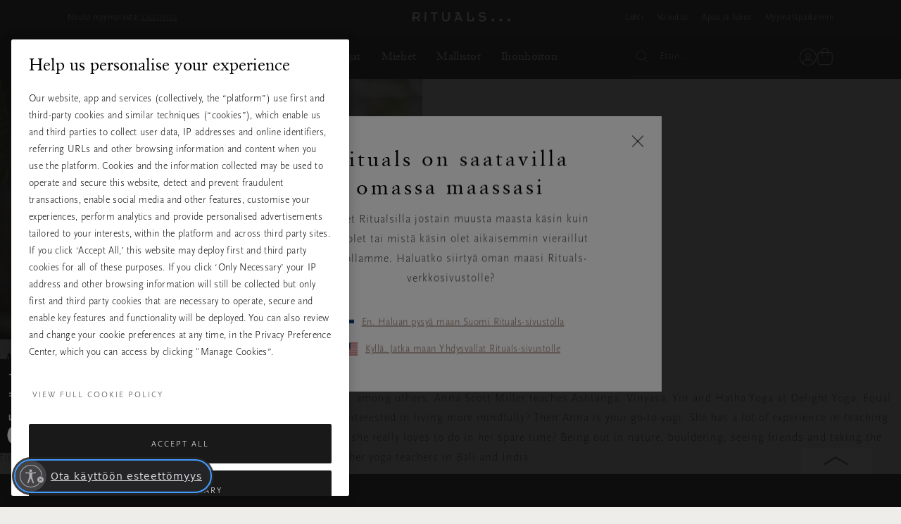

--- FILE ---
content_type: text/javascript; charset=utf-8
request_url: https://p.cquotient.com/pebble?tla=bbkl-ND&activityType=viewPage&callback=CQuotient._act_callback0&cookieId=null&realm=BBKL&siteId=ND&instanceType=prd&referrer=&currentLocation=https%3A%2F%2Fwww.rituals.com%2Ffi-fi%2Fauthor-anna-scott-miller.html&ls=true&_=1768890997853&v=v3.1.3&fbPixelId=__UNKNOWN__&json=%7B%22cookieId%22%3Anull%2C%22realm%22%3A%22BBKL%22%2C%22siteId%22%3A%22ND%22%2C%22instanceType%22%3A%22prd%22%2C%22referrer%22%3A%22%22%2C%22currentLocation%22%3A%22https%3A%2F%2Fwww.rituals.com%2Ffi-fi%2Fauthor-anna-scott-miller.html%22%2C%22ls%22%3Atrue%2C%22_%22%3A1768890997853%2C%22v%22%3A%22v3.1.3%22%2C%22fbPixelId%22%3A%22__UNKNOWN__%22%7D
body_size: 284
content:
/**/ typeof CQuotient._act_callback0 === 'function' && CQuotient._act_callback0([{"k":"__cq_uuid","v":"5f60be60-f5ca-11f0-9fb2-f5d45031d80e","m":34128000},{"k":"__cq_seg","v":"0~0.00!1~0.00!2~0.00!3~0.00!4~0.00!5~0.00!6~0.00!7~0.00!8~0.00!9~0.00","m":2592000}]);

--- FILE ---
content_type: text/javascript
request_url: https://www.rituals.com/on/demandware.static/Sites-ND-Site/-/fi_FI/v1768804411951/js/vendor-jquery.bundle.js
body_size: 206063
content:
"use strict";

function _typeof(o) { "@babel/helpers - typeof"; return _typeof = "function" == typeof Symbol && "symbol" == typeof Symbol.iterator ? function (o) { return typeof o; } : function (o) { return o && "function" == typeof Symbol && o.constructor === Symbol && o !== Symbol.prototype ? "symbol" : typeof o; }, _typeof(o); }
(function () {
  function r(e, n, t) {
    function o(i, f) {
      if (!n[i]) {
        if (!e[i]) {
          var c = "function" == typeof require && require;
          if (!f && c) return c(i, !0);
          if (u) return u(i, !0);
          var a = new Error("Cannot find module '" + i + "'");
          throw a.code = "MODULE_NOT_FOUND", a;
        }
        var p = n[i] = {
          exports: {}
        };
        e[i][0].call(p.exports, function (r) {
          var n = e[i][1][r];
          return o(n || r);
        }, p, p.exports, r, e, n, t);
      }
      return n[i].exports;
    }
    for (var u = "function" == typeof require && require, i = 0; i < t.length; i++) o(t[i]);
    return o;
  }
  return r;
})()({
  1: [function (require, module, exports) {
    /*!
     * jQuery & Zepto Lazy - v1.7.10
     * http://jquery.eisbehr.de/lazy/
     *
     * Copyright 2012 - 2018, Daniel 'Eisbehr' Kern
     *
     * Dual licensed under the MIT and GPL-2.0 licenses:
     * http://www.opensource.org/licenses/mit-license.php
     * http://www.gnu.org/licenses/gpl-2.0.html
     *
     * $("img.lazy").lazy();
     */

    ;
    (function (window, undefined) {
      "use strict";

      // noinspection JSUnresolvedVariable
      /**
       * library instance - here and not in construct to be shorter in minimization
       * @return void
       */
      var $ = window.jQuery || window.Zepto,
        /**
         * unique plugin instance id counter
         * @type {number}
         */
        lazyInstanceId = 0,
        /**
         * helper to register window load for jQuery 3
         * @type {boolean}
         */
        windowLoaded = false;

      /**
       * make lazy available to jquery - and make it a bit more case-insensitive :)
       * @access public
       * @type {function}
       * @param {object} settings
       * @return {LazyPlugin}
       */
      $.fn.Lazy = $.fn.lazy = function (settings) {
        return new LazyPlugin(this, settings);
      };

      /**
       * helper to add plugins to lazy prototype configuration
       * @access public
       * @type {function}
       * @param {string|Array} names
       * @param {string|Array|function} [elements]
       * @param {function} loader
       * @return void
       */
      $.Lazy = $.lazy = function (names, elements, loader) {
        // make second parameter optional
        if ($.isFunction(elements)) {
          loader = elements;
          elements = [];
        }

        // exit here if parameter is not a callable function
        if (!$.isFunction(loader)) {
          return;
        }

        // make parameters an array of names to be sure
        names = $.isArray(names) ? names : [names];
        elements = $.isArray(elements) ? elements : [elements];
        var config = LazyPlugin.prototype.config,
          forced = config._f || (config._f = {});

        // add the loader plugin for every name
        for (var i = 0, l = names.length; i < l; i++) {
          if (config[names[i]] === undefined || $.isFunction(config[names[i]])) {
            config[names[i]] = loader;
          }
        }

        // add forced elements loader
        for (var c = 0, a = elements.length; c < a; c++) {
          forced[elements[c]] = names[0];
        }
      };

      /**
       * contains all logic and the whole element handling
       * is packed in a private function outside class to reduce memory usage, because it will not be created on every plugin instance
       * @access private
       * @type {function}
       * @param {LazyPlugin} instance
       * @param {object} config
       * @param {object|Array} items
       * @param {object} events
       * @param {string} namespace
       * @return void
       */
      function _executeLazy(instance, config, items, events, namespace) {
        /**
         * a helper to trigger the 'onFinishedAll' callback after all other events
         * @access private
         * @type {number}
         */
        var _awaitingAfterLoad = 0,
          /**
           * visible content width
           * @access private
           * @type {number}
           */
          _actualWidth = -1,
          /**
           * visible content height
           * @access private
           * @type {number}
           */
          _actualHeight = -1,
          /**
           * determine possibly detected high pixel density
           * @access private
           * @type {boolean}
           */
          _isRetinaDisplay = false,
          /**
           * dictionary entry for better minimization
           * @access private
           * @type {string}
           */
          _afterLoad = 'afterLoad',
          /**
           * dictionary entry for better minimization
           * @access private
           * @type {string}
           */
          _load = 'load',
          /**
           * dictionary entry for better minimization
           * @access private
           * @type {string}
           */
          _error = 'error',
          /**
           * dictionary entry for better minimization
           * @access private
           * @type {string}
           */
          _img = 'img',
          /**
           * dictionary entry for better minimization
           * @access private
           * @type {string}
           */
          _src = 'src',
          /**
           * dictionary entry for better minimization
           * @access private
           * @type {string}
           */
          _srcset = 'srcset',
          /**
           * dictionary entry for better minimization
           * @access private
           * @type {string}
           */
          _sizes = 'sizes',
          /**
           * dictionary entry for better minimization
           * @access private
           * @type {string}
           */
          _backgroundImage = 'background-image';

        /**
         * initialize plugin
         * bind loading to events or set delay time to load all items at once
         * @access private
         * @return void
         */
        function _initialize() {
          // detect actual device pixel ratio
          // noinspection JSUnresolvedVariable
          _isRetinaDisplay = window.devicePixelRatio > 1;

          // prepare all initial items
          items = _prepareItems(items);

          // if delay time is set load all items at once after delay time
          if (config.delay >= 0) {
            setTimeout(function () {
              _lazyLoadItems(true);
            }, config.delay);
          }

          // if no delay is set or combine usage is active bind events
          if (config.delay < 0 || config.combined) {
            // create unique event function
            events.e = _throttle(config.throttle, function (event) {
              // reset detected window size on resize event
              if (event.type === 'resize') {
                _actualWidth = _actualHeight = -1;
              }

              // execute 'lazy magic'
              _lazyLoadItems(event.all);
            });

            // create function to add new items to instance
            events.a = function (additionalItems) {
              additionalItems = _prepareItems(additionalItems);
              items.push.apply(items, additionalItems);
            };

            // create function to get all instance items left
            events.g = function () {
              // filter loaded items before return in case internal filter was not running until now
              return items = $(items).filter(function () {
                return !$(this).data(config.loadedName);
              });
            };

            // create function to force loading elements
            events.f = function (forcedItems) {
              for (var i = 0; i < forcedItems.length; i++) {
                // only handle item if available in current instance
                // use a compare function, because Zepto can't handle object parameter for filter
                // var item = items.filter(forcedItems[i]);
                /* jshint loopfunc: true */
                var item = items.filter(function () {
                  return this === forcedItems[i];
                });
                if (item.length) {
                  _lazyLoadItems(false, item);
                }
              }
            };

            // load initial items
            _lazyLoadItems();

            // bind lazy load functions to scroll and resize event
            // noinspection JSUnresolvedVariable
            $(config.appendScroll).on('scroll.' + namespace + ' resize.' + namespace, events.e);
          }
        }

        /**
         * prepare items before handle them
         * @access private
         * @param {Array|object|jQuery} items
         * @return {Array|object|jQuery}
         */
        function _prepareItems(items) {
          // fetch used configurations before loops
          var defaultImage = config.defaultImage,
            placeholder = config.placeholder,
            imageBase = config.imageBase,
            srcsetAttribute = config.srcsetAttribute,
            loaderAttribute = config.loaderAttribute,
            forcedTags = config._f || {};

          // filter items and only add those who not handled yet and got needed attributes available
          items = $(items).filter(function () {
            var element = $(this),
              tag = _getElementTagName(this);
            return !element.data(config.handledName) && (element.attr(config.attribute) || element.attr(srcsetAttribute) || element.attr(loaderAttribute) || forcedTags[tag] !== undefined);
          })

          // append plugin instance to all elements
          .data('plugin_' + config.name, instance);
          for (var i = 0, l = items.length; i < l; i++) {
            var element = $(items[i]),
              tag = _getElementTagName(items[i]),
              elementImageBase = element.attr(config.imageBaseAttribute) || imageBase;

            // generate and update source set if an image base is set
            if (tag === _img && elementImageBase && element.attr(srcsetAttribute)) {
              element.attr(srcsetAttribute, _getCorrectedSrcSet(element.attr(srcsetAttribute), elementImageBase));
            }

            // add loader to forced element types
            if (forcedTags[tag] !== undefined && !element.attr(loaderAttribute)) {
              element.attr(loaderAttribute, forcedTags[tag]);
            }

            // set default image on every element without source
            if (tag === _img && defaultImage && !element.attr(_src)) {
              element.attr(_src, defaultImage);
            }

            // set placeholder on every element without background image
            else if (tag !== _img && placeholder && (!element.css(_backgroundImage) || element.css(_backgroundImage) === 'none')) {
              element.css(_backgroundImage, "url('" + placeholder + "')");
            }
          }
          return items;
        }

        /**
         * the 'lazy magic' - check all items
         * @access private
         * @param {boolean} [allItems]
         * @param {object} [forced]
         * @return void
         */
        function _lazyLoadItems(allItems, forced) {
          // skip if no items where left
          if (!items.length) {
            // destroy instance if option is enabled
            if (config.autoDestroy) {
              // noinspection JSUnresolvedFunction
              instance.destroy();
            }
            return;
          }
          var elements = forced || items,
            loadTriggered = false,
            imageBase = config.imageBase || '',
            srcsetAttribute = config.srcsetAttribute,
            handledName = config.handledName;

          // loop all available items
          for (var i = 0; i < elements.length; i++) {
            // item is at least in loadable area
            if (allItems || forced || _isInLoadableArea(elements[i])) {
              var element = $(elements[i]),
                tag = _getElementTagName(elements[i]),
                attribute = element.attr(config.attribute),
                elementImageBase = element.attr(config.imageBaseAttribute) || imageBase,
                customLoader = element.attr(config.loaderAttribute);

              // is not already handled 
              if (!element.data(handledName) && (
              // and is visible or visibility doesn't matter
              !config.visibleOnly || element.is(':visible')) && (
              // and image source or source set attribute is available
              (attribute || element.attr(srcsetAttribute)) && (
              // and is image tag where attribute is not equal source or source set
              tag === _img && (elementImageBase + attribute !== element.attr(_src) || element.attr(srcsetAttribute) !== element.attr(_srcset)) ||
              // or is non image tag where attribute is not equal background
              tag !== _img && elementImageBase + attribute !== element.css(_backgroundImage)) ||
              // or custom loader is available
              customLoader)) {
                // mark element always as handled as this point to prevent double handling
                loadTriggered = true;
                element.data(handledName, true);

                // load item
                _handleItem(element, tag, elementImageBase, customLoader);
              }
            }
          }

          // when something was loaded remove them from remaining items
          if (loadTriggered) {
            items = $(items).filter(function () {
              return !$(this).data(handledName);
            });
          }
        }

        /**
         * load the given element the lazy way
         * @access private
         * @param {object} element
         * @param {string} tag
         * @param {string} imageBase
         * @param {function} [customLoader]
         * @return void
         */
        function _handleItem(element, tag, imageBase, customLoader) {
          // increment count of items waiting for after load
          ++_awaitingAfterLoad;

          // extended error callback for correct 'onFinishedAll' handling
          var _errorCallback = function errorCallback() {
            _triggerCallback('onError', element);
            _reduceAwaiting();

            // prevent further callback calls
            _errorCallback = $.noop;
          };

          // trigger function before loading image
          _triggerCallback('beforeLoad', element);

          // fetch all double used data here for better code minimization
          var srcAttribute = config.attribute,
            srcsetAttribute = config.srcsetAttribute,
            sizesAttribute = config.sizesAttribute,
            retinaAttribute = config.retinaAttribute,
            removeAttribute = config.removeAttribute,
            loadedName = config.loadedName,
            elementRetina = element.attr(retinaAttribute);

          // handle custom loader
          if (customLoader) {
            // on load callback
            var _loadCallback = function loadCallback() {
              // remove attribute from element
              if (removeAttribute) {
                element.removeAttr(config.loaderAttribute);
              }

              // mark element as loaded
              element.data(loadedName, true);

              // call after load event
              _triggerCallback(_afterLoad, element);

              // remove item from waiting queue and possibly trigger finished event
              // it's needed to be asynchronous to run after filter was in _lazyLoadItems
              setTimeout(_reduceAwaiting, 1);

              // prevent further callback calls
              _loadCallback = $.noop;
            };

            // bind error event to trigger callback and reduce waiting amount
            element.off(_error).one(_error, _errorCallback)

            // bind after load callback to element
            .one(_load, _loadCallback);

            // trigger custom loader and handle response
            if (!_triggerCallback(customLoader, element, function (response) {
              if (response) {
                element.off(_load);
                _loadCallback();
              } else {
                element.off(_error);
                _errorCallback();
              }
            })) {
              element.trigger(_error);
            }
          }

          // handle images
          else {
            // create image object
            var imageObj = $(new Image());

            // bind error event to trigger callback and reduce waiting amount
            imageObj.one(_error, _errorCallback)

            // bind after load callback to image
            .one(_load, function () {
              // remove element from view
              element.hide();

              // set image back to element
              // do it as single 'attr' calls, to be sure 'src' is set after 'srcset'
              if (tag === _img) {
                element.attr(_sizes, imageObj.attr(_sizes)).attr(_srcset, imageObj.attr(_srcset)).attr(_src, imageObj.attr(_src));
              } else {
                element.css(_backgroundImage, "url('" + imageObj.attr(_src) + "')");
              }

              // bring it back with some effect!
              element[config.effect](config.effectTime);

              // remove attribute from element
              if (removeAttribute) {
                element.removeAttr(srcAttribute + ' ' + srcsetAttribute + ' ' + retinaAttribute + ' ' + config.imageBaseAttribute);

                // only remove 'sizes' attribute, if it was a custom one
                if (sizesAttribute !== _sizes) {
                  element.removeAttr(sizesAttribute);
                }
              }

              // mark element as loaded
              element.data(loadedName, true);

              // call after load event
              _triggerCallback(_afterLoad, element);

              // cleanup image object
              imageObj.remove();

              // remove item from waiting queue and possibly trigger finished event
              _reduceAwaiting();
            });

            // set sources
            // do it as single 'attr' calls, to be sure 'src' is set after 'srcset'
            var imageSrc = (_isRetinaDisplay && elementRetina ? elementRetina : element.attr(srcAttribute)) || '';
            imageObj.attr(_sizes, element.attr(sizesAttribute)).attr(_srcset, element.attr(srcsetAttribute)).attr(_src, imageSrc ? imageBase + imageSrc : null);

            // call after load even on cached image
            imageObj.complete && imageObj.trigger(_load); // jshint ignore : line
          }
        }

        /**
         * check if the given element is inside the current viewport or threshold
         * @access private
         * @param {object} element
         * @return {boolean}
         */
        function _isInLoadableArea(element) {
          var elementBound = element.getBoundingClientRect(),
            direction = config.scrollDirection,
            threshold = config.threshold,
            vertical =
            // check if element is in loadable area from top
            _getActualHeight() + threshold > elementBound.top &&
            // check if element is even in loadable are from bottom
            -threshold < elementBound.bottom,
            horizontal =
            // check if element is in loadable area from left
            _getActualWidth() + threshold > elementBound.left &&
            // check if element is even in loadable area from right
            -threshold < elementBound.right;
          if (direction === 'vertical') {
            return vertical;
          } else if (direction === 'horizontal') {
            return horizontal;
          }
          return vertical && horizontal;
        }

        /**
         * receive the current viewed width of the browser
         * @access private
         * @return {number}
         */
        function _getActualWidth() {
          return _actualWidth >= 0 ? _actualWidth : _actualWidth = $(window).width();
        }

        /**
         * receive the current viewed height of the browser
         * @access private
         * @return {number}
         */
        function _getActualHeight() {
          return _actualHeight >= 0 ? _actualHeight : _actualHeight = $(window).height();
        }

        /**
         * get lowercase tag name of an element
         * @access private
         * @param {object} element
         * @returns {string}
         */
        function _getElementTagName(element) {
          return element.tagName.toLowerCase();
        }

        /**
         * prepend image base to all srcset entries
         * @access private
         * @param {string} srcset
         * @param {string} imageBase
         * @returns {string}
         */
        function _getCorrectedSrcSet(srcset, imageBase) {
          if (imageBase) {
            // trim, remove unnecessary spaces and split entries
            var entries = srcset.split(',');
            srcset = '';
            for (var i = 0, l = entries.length; i < l; i++) {
              srcset += imageBase + entries[i].trim() + (i !== l - 1 ? ',' : '');
            }
          }
          return srcset;
        }

        /**
         * helper function to throttle down event triggering
         * @access private
         * @param {number} delay
         * @param {function} callback
         * @return {function}
         */
        function _throttle(delay, callback) {
          var timeout,
            lastExecute = 0;
          return function (event, ignoreThrottle) {
            var elapsed = +new Date() - lastExecute;
            function run() {
              lastExecute = +new Date();
              // noinspection JSUnresolvedFunction
              callback.call(instance, event);
            }
            timeout && clearTimeout(timeout); // jshint ignore : line

            if (elapsed > delay || !config.enableThrottle || ignoreThrottle) {
              run();
            } else {
              timeout = setTimeout(run, delay - elapsed);
            }
          };
        }

        /**
         * reduce count of awaiting elements to 'afterLoad' event and fire 'onFinishedAll' if reached zero
         * @access private
         * @return void
         */
        function _reduceAwaiting() {
          --_awaitingAfterLoad;

          // if no items were left trigger finished event
          if (!items.length && !_awaitingAfterLoad) {
            _triggerCallback('onFinishedAll');
          }
        }

        /**
         * single implementation to handle callbacks, pass element and set 'this' to current instance
         * @access private
         * @param {string|function} callback
         * @param {object} [element]
         * @param {*} [args]
         * @return {boolean}
         */
        function _triggerCallback(callback, element, args) {
          if (callback = config[callback]) {
            // jQuery's internal '$(arguments).slice(1)' are causing problems at least on old iPads
            // below is shorthand of 'Array.prototype.slice.call(arguments, 1)'
            callback.apply(instance, [].slice.call(arguments, 1));
            return true;
          }
          return false;
        }

        // if event driven or window is already loaded don't wait for page loading
        if (config.bind === 'event' || windowLoaded) {
          _initialize();
        }

        // otherwise load initial items and start lazy after page load
        else {
          // noinspection JSUnresolvedVariable
          $(window).on(_load + '.' + namespace, _initialize);
        }
      }

      /**
       * lazy plugin class constructor
       * @constructor
       * @access private
       * @param {object} elements
       * @param {object} settings
       * @return {object|LazyPlugin}
       */
      function LazyPlugin(elements, settings) {
        /**
         * this lazy plugin instance
         * @access private
         * @type {object|LazyPlugin|LazyPlugin.prototype}
         */
        var _instance = this,
          /**
           * this lazy plugin instance configuration
           * @access private
           * @type {object}
           */
          _config = $.extend({}, _instance.config, settings),
          /**
           * instance generated event executed on container scroll or resize
           * packed in an object to be referenceable and short named because properties will not be minified
           * @access private
           * @type {object}
           */
          _events = {},
          /**
           * unique namespace for instance related events
           * @access private
           * @type {string}
           */
          _namespace = _config.name + '-' + ++lazyInstanceId;

        // noinspection JSUndefinedPropertyAssignment
        /**
         * wrapper to get or set an entry from plugin instance configuration
         * much smaller on minify as direct access
         * @access public
         * @type {function}
         * @param {string} entryName
         * @param {*} [value]
         * @return {LazyPlugin|*}
         */
        _instance.config = function (entryName, value) {
          if (value === undefined) {
            return _config[entryName];
          }
          _config[entryName] = value;
          return _instance;
        };

        // noinspection JSUndefinedPropertyAssignment
        /**
         * add additional items to current instance
         * @access public
         * @param {Array|object|string} items
         * @return {LazyPlugin}
         */
        _instance.addItems = function (items) {
          _events.a && _events.a($.type(items) === 'string' ? $(items) : items); // jshint ignore : line
          return _instance;
        };

        // noinspection JSUndefinedPropertyAssignment
        /**
         * get all left items of this instance
         * @access public
         * @returns {object}
         */
        _instance.getItems = function () {
          return _events.g ? _events.g() : {};
        };

        // noinspection JSUndefinedPropertyAssignment
        /**
         * force lazy to load all items in loadable area right now
         * by default without throttle
         * @access public
         * @type {function}
         * @param {boolean} [useThrottle]
         * @return {LazyPlugin}
         */
        _instance.update = function (useThrottle) {
          _events.e && _events.e({}, !useThrottle); // jshint ignore : line
          return _instance;
        };

        // noinspection JSUndefinedPropertyAssignment
        /**
         * force element(s) to load directly, ignoring the viewport
         * @access public
         * @param {Array|object|string} items
         * @return {LazyPlugin}
         */
        _instance.force = function (items) {
          _events.f && _events.f($.type(items) === 'string' ? $(items) : items); // jshint ignore : line
          return _instance;
        };

        // noinspection JSUndefinedPropertyAssignment
        /**
         * force lazy to load all available items right now
         * this call ignores throttling
         * @access public
         * @type {function}
         * @return {LazyPlugin}
         */
        _instance.loadAll = function () {
          _events.e && _events.e({
            all: true
          }, true); // jshint ignore : line
          return _instance;
        };

        // noinspection JSUndefinedPropertyAssignment
        /**
         * destroy this plugin instance
         * @access public
         * @type {function}
         * @return undefined
         */
        _instance.destroy = function () {
          // unbind instance generated events
          // noinspection JSUnresolvedFunction, JSUnresolvedVariable
          $(_config.appendScroll).off('.' + _namespace, _events.e);
          // noinspection JSUnresolvedVariable
          $(window).off('.' + _namespace);

          // clear events
          _events = {};
          return undefined;
        };

        // start using lazy and return all elements to be chainable or instance for further use
        // noinspection JSUnresolvedVariable
        _executeLazy(_instance, _config, elements, _events, _namespace);
        return _config.chainable ? elements : _instance;
      }

      /**
       * settings and configuration data
       * @access public
       * @type {object|*}
       */
      LazyPlugin.prototype.config = {
        // general
        name: 'lazy',
        chainable: true,
        autoDestroy: true,
        bind: 'load',
        threshold: 500,
        visibleOnly: false,
        appendScroll: window,
        scrollDirection: 'both',
        imageBase: null,
        defaultImage: '[data-uri]',
        placeholder: null,
        delay: -1,
        combined: false,
        // attributes
        attribute: 'data-src',
        srcsetAttribute: 'data-srcset',
        sizesAttribute: 'data-sizes',
        retinaAttribute: 'data-retina',
        loaderAttribute: 'data-loader',
        imageBaseAttribute: 'data-imagebase',
        removeAttribute: true,
        handledName: 'handled',
        loadedName: 'loaded',
        // effect
        effect: 'show',
        effectTime: 0,
        // throttle
        enableThrottle: true,
        throttle: 250,
        // callbacks
        beforeLoad: undefined,
        afterLoad: undefined,
        onError: undefined,
        onFinishedAll: undefined
      };

      // register window load event globally to prevent not loading elements
      // since jQuery 3.X ready state is fully async and may be executed after 'load' 
      $(window).on('load', function () {
        windowLoaded = true;
      });
    })(window);
  }, {}],
  2: [function (require, module, exports) {
    /*!
     * Lazy Load - jQuery plugin for lazy loading images
     *
     * Copyright (c) 2007-2015 Mika Tuupola
     *
     * Licensed under the MIT license:
     *   http://www.opensource.org/licenses/mit-license.php
     *
     * Project home:
     *   http://www.appelsiini.net/projects/lazyload
     *
     * Version:  1.9.7
     *
     */

    (function ($, window, document, undefined) {
      var $window = $(window);
      $.fn.lazyload = function (options) {
        var elements = this;
        var $container;
        var settings = {
          threshold: 0,
          failure_limit: 0,
          event: "scroll",
          effect: "show",
          container: window,
          data_attribute: "original",
          skip_invisible: false,
          appear: null,
          load: null,
          placeholder: "[data-uri]"
        };
        function update() {
          var counter = 0;
          elements.each(function () {
            var $this = $(this);
            if (settings.skip_invisible && !$this.is(":visible")) {
              return;
            }
            if ($.abovethetop(this, settings) || $.leftofbegin(this, settings)) {
              /* Nothing. */
            } else if (!$.belowthefold(this, settings) && !$.rightoffold(this, settings)) {
              $this.trigger("appear");
              /* if we found an image we'll load, reset the counter */
              counter = 0;
            } else {
              if (++counter > settings.failure_limit) {
                return false;
              }
            }
          });
        }
        if (options) {
          /* Maintain BC for a couple of versions. */
          if (undefined !== options.failurelimit) {
            options.failure_limit = options.failurelimit;
            delete options.failurelimit;
          }
          if (undefined !== options.effectspeed) {
            options.effect_speed = options.effectspeed;
            delete options.effectspeed;
          }
          $.extend(settings, options);
        }

        /* Cache container as jQuery as object. */
        $container = settings.container === undefined || settings.container === window ? $window : $(settings.container);

        /* Fire one scroll event per scroll. Not one scroll event per image. */
        if (0 === settings.event.indexOf("scroll")) {
          $container.bind(settings.event, function () {
            return update();
          });
        }
        this.each(function () {
          var self = this;
          var $self = $(self);
          self.loaded = false;

          /* If no src attribute given use data:uri. */
          if ($self.attr("src") === undefined || $self.attr("src") === false) {
            if ($self.is("img")) {
              $self.attr("src", settings.placeholder);
            }
          }

          /* When appear is triggered load original image. */
          $self.one("appear", function () {
            if (!this.loaded) {
              if (settings.appear) {
                var elements_left = elements.length;
                settings.appear.call(self, elements_left, settings);
              }
              $("<img />").bind("load", function () {
                var original = $self.attr("data-" + settings.data_attribute);
                $self.hide();
                if ($self.is("img")) {
                  $self.attr("src", original);
                } else {
                  $self.css("background-image", "url('" + original + "')");
                }
                $self[settings.effect](settings.effect_speed);
                self.loaded = true;

                /* Remove image from array so it is not looped next time. */
                var temp = $.grep(elements, function (element) {
                  return !element.loaded;
                });
                elements = $(temp);
                if (settings.load) {
                  var elements_left = elements.length;
                  settings.load.call(self, elements_left, settings);
                }
              }).attr("src", $self.attr("data-" + settings.data_attribute));
            }
          });

          /* When wanted event is triggered load original image */
          /* by triggering appear.                              */
          if (0 !== settings.event.indexOf("scroll")) {
            $self.bind(settings.event, function () {
              if (!self.loaded) {
                $self.trigger("appear");
              }
            });
          }
        });

        /* Check if something appears when window is resized. */
        $window.bind("resize", function () {
          update();
        });

        /* With IOS5 force loading images when navigating with back button. */
        /* Non optimal workaround. */
        if (/(?:iphone|ipod|ipad).*os 5/gi.test(navigator.appVersion)) {
          $window.bind("pageshow", function (event) {
            if (event.originalEvent && event.originalEvent.persisted) {
              elements.each(function () {
                $(this).trigger("appear");
              });
            }
          });
        }

        /* Force initial check if images should appear. */
        $(document).ready(function () {
          update();
        });
        return this;
      };

      /* Convenience methods in jQuery namespace.           */
      /* Use as  $.belowthefold(element, {threshold : 100, container : window}) */

      $.belowthefold = function (element, settings) {
        var fold;
        if (settings.container === undefined || settings.container === window) {
          fold = (window.innerHeight ? window.innerHeight : $window.height()) + $window.scrollTop();
        } else {
          fold = $(settings.container).offset().top + $(settings.container).height();
        }
        return fold <= $(element).offset().top - settings.threshold;
      };
      $.rightoffold = function (element, settings) {
        var fold;
        if (settings.container === undefined || settings.container === window) {
          fold = $window.width() + $window.scrollLeft();
        } else {
          fold = $(settings.container).offset().left + $(settings.container).width();
        }
        return fold <= $(element).offset().left - settings.threshold;
      };
      $.abovethetop = function (element, settings) {
        var fold;
        if (settings.container === undefined || settings.container === window) {
          fold = $window.scrollTop();
        } else {
          fold = $(settings.container).offset().top;
        }
        return fold >= $(element).offset().top + settings.threshold + $(element).height();
      };
      $.leftofbegin = function (element, settings) {
        var fold;
        if (settings.container === undefined || settings.container === window) {
          fold = $window.scrollLeft();
        } else {
          fold = $(settings.container).offset().left;
        }
        return fold >= $(element).offset().left + settings.threshold + $(element).width();
      };
      $.inviewport = function (element, settings) {
        return !$.rightoffold(element, settings) && !$.leftofbegin(element, settings) && !$.belowthefold(element, settings) && !$.abovethetop(element, settings);
      };

      /* Custom selectors for your convenience.   */
      /* Use as $("img:below-the-fold").something() or */
      /* $("img").filter(":below-the-fold").something() which is faster */

      $.extend($.expr[":"], {
        "below-the-fold": function belowTheFold(a) {
          return $.belowthefold(a, {
            threshold: 0
          });
        },
        "above-the-top": function aboveTheTop(a) {
          return !$.belowthefold(a, {
            threshold: 0
          });
        },
        "right-of-screen": function rightOfScreen(a) {
          return $.rightoffold(a, {
            threshold: 0
          });
        },
        "left-of-screen": function leftOfScreen(a) {
          return !$.rightoffold(a, {
            threshold: 0
          });
        },
        "in-viewport": function inViewport(a) {
          return $.inviewport(a, {
            threshold: 0
          });
        },
        /* Maintain BC for couple of versions. */
        "above-the-fold": function aboveTheFold(a) {
          return !$.belowthefold(a, {
            threshold: 0
          });
        },
        "right-of-fold": function rightOfFold(a) {
          return $.rightoffold(a, {
            threshold: 0
          });
        },
        "left-of-fold": function leftOfFold(a) {
          return !$.rightoffold(a, {
            threshold: 0
          });
        }
      });
    })(jQuery, window, document);
  }, {}],
  3: [function (require, module, exports) {
    /**
     * jquery.mask.js
     * @version: v1.14.16
     * @author: Igor Escobar
     *
     * Created by Igor Escobar on 2012-03-10. Please report any bug at github.com/igorescobar/jQuery-Mask-Plugin
     *
     * Copyright (c) 2012 Igor Escobar http://igorescobar.com
     *
     * The MIT License (http://www.opensource.org/licenses/mit-license.php)
     *
     * Permission is hereby granted, free of charge, to any person
     * obtaining a copy of this software and associated documentation
     * files (the "Software"), to deal in the Software without
     * restriction, including without limitation the rights to use,
     * copy, modify, merge, publish, distribute, sublicense, and/or sell
     * copies of the Software, and to permit persons to whom the
     * Software is furnished to do so, subject to the following
     * conditions:
     *
     * The above copyright notice and this permission notice shall be
     * included in all copies or substantial portions of the Software.
     *
     * THE SOFTWARE IS PROVIDED "AS IS", WITHOUT WARRANTY OF ANY KIND,
     * EXPRESS OR IMPLIED, INCLUDING BUT NOT LIMITED TO THE WARRANTIES
     * OF MERCHANTABILITY, FITNESS FOR A PARTICULAR PURPOSE AND
     * NONINFRINGEMENT. IN NO EVENT SHALL THE AUTHORS OR COPYRIGHT
     * HOLDERS BE LIABLE FOR ANY CLAIM, DAMAGES OR OTHER LIABILITY,
     * WHETHER IN AN ACTION OF CONTRACT, TORT OR OTHERWISE, ARISING
     * FROM, OUT OF OR IN CONNECTION WITH THE SOFTWARE OR THE USE OR
     * OTHER DEALINGS IN THE SOFTWARE.
     */

    /* jshint laxbreak: true */
    /* jshint maxcomplexity:17 */
    /* global define */

    // UMD (Universal Module Definition) patterns for JavaScript modules that work everywhere.
    // https://github.com/umdjs/umd/blob/master/templates/jqueryPlugin.js
    (function (factory, jQuery, Zepto) {
      if (typeof define === 'function' && define.amd) {
        define(['jquery'], factory);
      } else if (_typeof(exports) === 'object' && typeof Meteor === 'undefined') {
        module.exports = factory(require('jquery'));
      } else {
        factory(jQuery || Zepto);
      }
    })(function ($) {
      'use strict';

      var Mask = function Mask(el, mask, options) {
        var p = {
          invalid: [],
          getCaret: function getCaret() {
            try {
              var sel,
                pos = 0,
                ctrl = el.get(0),
                dSel = document.selection,
                cSelStart = ctrl.selectionStart;

              // IE Support
              if (dSel && navigator.appVersion.indexOf('MSIE 10') === -1) {
                sel = dSel.createRange();
                sel.moveStart('character', -p.val().length);
                pos = sel.text.length;
              }
              // Firefox support
              else if (cSelStart || cSelStart === '0') {
                pos = cSelStart;
              }
              return pos;
            } catch (e) {}
          },
          setCaret: function setCaret(pos) {
            try {
              if (el.is(':focus')) {
                var range,
                  ctrl = el.get(0);

                // Firefox, WebKit, etc..
                if (ctrl.setSelectionRange) {
                  ctrl.setSelectionRange(pos, pos);
                } else {
                  // IE
                  range = ctrl.createTextRange();
                  range.collapse(true);
                  range.moveEnd('character', pos);
                  range.moveStart('character', pos);
                  range.select();
                }
              }
            } catch (e) {}
          },
          events: function events() {
            el.on('keydown.mask', function (e) {
              el.data('mask-keycode', e.keyCode || e.which);
              el.data('mask-previus-value', el.val());
              el.data('mask-previus-caret-pos', p.getCaret());
              p.maskDigitPosMapOld = p.maskDigitPosMap;
            }).on($.jMaskGlobals.useInput ? 'input.mask' : 'keyup.mask', p.behaviour).on('paste.mask drop.mask', function () {
              setTimeout(function () {
                el.keydown().keyup();
              }, 100);
            }).on('change.mask', function () {
              el.data('changed', true);
            }).on('blur.mask', function () {
              if (oldValue !== p.val() && !el.data('changed')) {
                el.trigger('change');
              }
              el.data('changed', false);
            })
            // it's very important that this callback remains in this position
            // otherwhise oldValue it's going to work buggy
            .on('blur.mask', function () {
              oldValue = p.val();
            })
            // select all text on focus
            .on('focus.mask', function (e) {
              if (options.selectOnFocus === true) {
                $(e.target).select();
              }
            })
            // clear the value if it not complete the mask
            .on('focusout.mask', function () {
              if (options.clearIfNotMatch && !regexMask.test(p.val())) {
                p.val('');
              }
            });
          },
          getRegexMask: function getRegexMask() {
            var maskChunks = [],
              translation,
              pattern,
              optional,
              recursive,
              oRecursive,
              r;
            for (var i = 0; i < mask.length; i++) {
              translation = jMask.translation[mask.charAt(i)];
              if (translation) {
                pattern = translation.pattern.toString().replace(/.{1}$|^.{1}/g, '');
                optional = translation.optional;
                recursive = translation.recursive;
                if (recursive) {
                  maskChunks.push(mask.charAt(i));
                  oRecursive = {
                    digit: mask.charAt(i),
                    pattern: pattern
                  };
                } else {
                  maskChunks.push(!optional && !recursive ? pattern : pattern + '?');
                }
              } else {
                maskChunks.push(mask.charAt(i).replace(/[-\/\\^$*+?.()|[\]{}]/g, '\\$&'));
              }
            }
            r = maskChunks.join('');
            if (oRecursive) {
              r = r.replace(new RegExp('(' + oRecursive.digit + '(.*' + oRecursive.digit + ')?)'), '($1)?').replace(new RegExp(oRecursive.digit, 'g'), oRecursive.pattern);
            }
            return new RegExp(r);
          },
          destroyEvents: function destroyEvents() {
            el.off(['input', 'keydown', 'keyup', 'paste', 'drop', 'blur', 'focusout', ''].join('.mask '));
          },
          val: function val(v) {
            var isInput = el.is('input'),
              method = isInput ? 'val' : 'text',
              r;
            if (arguments.length > 0) {
              if (el[method]() !== v) {
                el[method](v);
              }
              r = el;
            } else {
              r = el[method]();
            }
            return r;
          },
          calculateCaretPosition: function calculateCaretPosition(oldVal) {
            var newVal = p.getMasked(),
              caretPosNew = p.getCaret();
            if (oldVal !== newVal) {
              var caretPosOld = el.data('mask-previus-caret-pos') || 0,
                newValL = newVal.length,
                oldValL = oldVal.length,
                maskDigitsBeforeCaret = 0,
                maskDigitsAfterCaret = 0,
                maskDigitsBeforeCaretAll = 0,
                maskDigitsBeforeCaretAllOld = 0,
                i = 0;
              for (i = caretPosNew; i < newValL; i++) {
                if (!p.maskDigitPosMap[i]) {
                  break;
                }
                maskDigitsAfterCaret++;
              }
              for (i = caretPosNew - 1; i >= 0; i--) {
                if (!p.maskDigitPosMap[i]) {
                  break;
                }
                maskDigitsBeforeCaret++;
              }
              for (i = caretPosNew - 1; i >= 0; i--) {
                if (p.maskDigitPosMap[i]) {
                  maskDigitsBeforeCaretAll++;
                }
              }
              for (i = caretPosOld - 1; i >= 0; i--) {
                if (p.maskDigitPosMapOld[i]) {
                  maskDigitsBeforeCaretAllOld++;
                }
              }

              // if the cursor is at the end keep it there
              if (caretPosNew > oldValL) {
                caretPosNew = newValL * 10;
              } else if (caretPosOld >= caretPosNew && caretPosOld !== oldValL) {
                if (!p.maskDigitPosMapOld[caretPosNew]) {
                  var caretPos = caretPosNew;
                  caretPosNew -= maskDigitsBeforeCaretAllOld - maskDigitsBeforeCaretAll;
                  caretPosNew -= maskDigitsBeforeCaret;
                  if (p.maskDigitPosMap[caretPosNew]) {
                    caretPosNew = caretPos;
                  }
                }
              } else if (caretPosNew > caretPosOld) {
                caretPosNew += maskDigitsBeforeCaretAll - maskDigitsBeforeCaretAllOld;
                caretPosNew += maskDigitsAfterCaret;
              }
            }
            return caretPosNew;
          },
          behaviour: function behaviour(e) {
            e = e || window.event;
            p.invalid = [];
            var keyCode = el.data('mask-keycode');
            if ($.inArray(keyCode, jMask.byPassKeys) === -1) {
              var newVal = p.getMasked(),
                caretPos = p.getCaret(),
                oldVal = el.data('mask-previus-value') || '';

              // this is a compensation to devices/browsers that don't compensate
              // caret positioning the right way
              setTimeout(function () {
                p.setCaret(p.calculateCaretPosition(oldVal));
              }, $.jMaskGlobals.keyStrokeCompensation);
              p.val(newVal);
              p.setCaret(caretPos);
              return p.callbacks(e);
            }
          },
          getMasked: function getMasked(skipMaskChars, val) {
            var buf = [],
              value = val === undefined ? p.val() : val + '',
              m = 0,
              maskLen = mask.length,
              v = 0,
              valLen = value.length,
              offset = 1,
              addMethod = 'push',
              resetPos = -1,
              maskDigitCount = 0,
              maskDigitPosArr = [],
              lastMaskChar,
              check;
            if (options.reverse) {
              addMethod = 'unshift';
              offset = -1;
              lastMaskChar = 0;
              m = maskLen - 1;
              v = valLen - 1;
              check = function check() {
                return m > -1 && v > -1;
              };
            } else {
              lastMaskChar = maskLen - 1;
              check = function check() {
                return m < maskLen && v < valLen;
              };
            }
            var lastUntranslatedMaskChar;
            while (check()) {
              var maskDigit = mask.charAt(m),
                valDigit = value.charAt(v),
                translation = jMask.translation[maskDigit];
              if (translation) {
                if (valDigit.match(translation.pattern)) {
                  buf[addMethod](valDigit);
                  if (translation.recursive) {
                    if (resetPos === -1) {
                      resetPos = m;
                    } else if (m === lastMaskChar && m !== resetPos) {
                      m = resetPos - offset;
                    }
                    if (lastMaskChar === resetPos) {
                      m -= offset;
                    }
                  }
                  m += offset;
                } else if (valDigit === lastUntranslatedMaskChar) {
                  // matched the last untranslated (raw) mask character that we encountered
                  // likely an insert offset the mask character from the last entry; fall
                  // through and only increment v
                  maskDigitCount--;
                  lastUntranslatedMaskChar = undefined;
                } else if (translation.optional) {
                  m += offset;
                  v -= offset;
                } else if (translation.fallback) {
                  buf[addMethod](translation.fallback);
                  m += offset;
                  v -= offset;
                } else {
                  p.invalid.push({
                    p: v,
                    v: valDigit,
                    e: translation.pattern
                  });
                }
                v += offset;
              } else {
                if (!skipMaskChars) {
                  buf[addMethod](maskDigit);
                }
                if (valDigit === maskDigit) {
                  maskDigitPosArr.push(v);
                  v += offset;
                } else {
                  lastUntranslatedMaskChar = maskDigit;
                  maskDigitPosArr.push(v + maskDigitCount);
                  maskDigitCount++;
                }
                m += offset;
              }
            }
            var lastMaskCharDigit = mask.charAt(lastMaskChar);
            if (maskLen === valLen + 1 && !jMask.translation[lastMaskCharDigit]) {
              buf.push(lastMaskCharDigit);
            }
            var newVal = buf.join('');
            p.mapMaskdigitPositions(newVal, maskDigitPosArr, valLen);
            return newVal;
          },
          mapMaskdigitPositions: function mapMaskdigitPositions(newVal, maskDigitPosArr, valLen) {
            var maskDiff = options.reverse ? newVal.length - valLen : 0;
            p.maskDigitPosMap = {};
            for (var i = 0; i < maskDigitPosArr.length; i++) {
              p.maskDigitPosMap[maskDigitPosArr[i] + maskDiff] = 1;
            }
          },
          callbacks: function callbacks(e) {
            var val = p.val(),
              changed = val !== oldValue,
              defaultArgs = [val, e, el, options],
              callback = function callback(name, criteria, args) {
                if (typeof options[name] === 'function' && criteria) {
                  options[name].apply(this, args);
                }
              };
            callback('onChange', changed === true, defaultArgs);
            callback('onKeyPress', changed === true, defaultArgs);
            callback('onComplete', val.length === mask.length, defaultArgs);
            callback('onInvalid', p.invalid.length > 0, [val, e, el, p.invalid, options]);
          }
        };
        el = $(el);
        var jMask = this,
          oldValue = p.val(),
          regexMask;
        mask = typeof mask === 'function' ? mask(p.val(), undefined, el, options) : mask;

        // public methods
        jMask.mask = mask;
        jMask.options = options;
        jMask.remove = function () {
          var caret = p.getCaret();
          if (jMask.options.placeholder) {
            el.removeAttr('placeholder');
          }
          if (el.data('mask-maxlength')) {
            el.removeAttr('maxlength');
          }
          p.destroyEvents();
          p.val(jMask.getCleanVal());
          p.setCaret(caret);
          return el;
        };

        // get value without mask
        jMask.getCleanVal = function () {
          return p.getMasked(true);
        };

        // get masked value without the value being in the input or element
        jMask.getMaskedVal = function (val) {
          return p.getMasked(false, val);
        };
        jMask.init = function (onlyMask) {
          onlyMask = onlyMask || false;
          options = options || {};
          jMask.clearIfNotMatch = $.jMaskGlobals.clearIfNotMatch;
          jMask.byPassKeys = $.jMaskGlobals.byPassKeys;
          jMask.translation = $.extend({}, $.jMaskGlobals.translation, options.translation);
          jMask = $.extend(true, {}, jMask, options);
          regexMask = p.getRegexMask();
          if (onlyMask) {
            p.events();
            p.val(p.getMasked());
          } else {
            if (options.placeholder) {
              el.attr('placeholder', options.placeholder);
            }

            // this is necessary, otherwise if the user submit the form
            // and then press the "back" button, the autocomplete will erase
            // the data. Works fine on IE9+, FF, Opera, Safari.
            if (el.data('mask')) {
              el.attr('autocomplete', 'off');
            }

            // detect if is necessary let the user type freely.
            // for is a lot faster than forEach.
            for (var i = 0, maxlength = true; i < mask.length; i++) {
              var translation = jMask.translation[mask.charAt(i)];
              if (translation && translation.recursive) {
                maxlength = false;
                break;
              }
            }
            if (maxlength) {
              el.attr('maxlength', mask.length).data('mask-maxlength', true);
            }
            p.destroyEvents();
            p.events();
            var caret = p.getCaret();
            p.val(p.getMasked());
            p.setCaret(caret);
          }
        };
        jMask.init(!el.is('input'));
      };
      $.maskWatchers = {};
      var HTMLAttributes = function HTMLAttributes() {
          var input = $(this),
            options = {},
            prefix = 'data-mask-',
            mask = input.attr('data-mask');
          if (input.attr(prefix + 'reverse')) {
            options.reverse = true;
          }
          if (input.attr(prefix + 'clearifnotmatch')) {
            options.clearIfNotMatch = true;
          }
          if (input.attr(prefix + 'selectonfocus') === 'true') {
            options.selectOnFocus = true;
          }
          if (notSameMaskObject(input, mask, options)) {
            return input.data('mask', new Mask(this, mask, options));
          }
        },
        notSameMaskObject = function notSameMaskObject(field, mask, options) {
          options = options || {};
          var maskObject = $(field).data('mask'),
            stringify = JSON.stringify,
            value = $(field).val() || $(field).text();
          try {
            if (typeof mask === 'function') {
              mask = mask(value);
            }
            return _typeof(maskObject) !== 'object' || stringify(maskObject.options) !== stringify(options) || maskObject.mask !== mask;
          } catch (e) {}
        },
        eventSupported = function eventSupported(eventName) {
          var el = document.createElement('div'),
            isSupported;
          eventName = 'on' + eventName;
          isSupported = eventName in el;
          if (!isSupported) {
            el.setAttribute(eventName, 'return;');
            isSupported = typeof el[eventName] === 'function';
          }
          el = null;
          return isSupported;
        };
      $.fn.mask = function (mask, options) {
        options = options || {};
        var selector = this.selector,
          globals = $.jMaskGlobals,
          interval = globals.watchInterval,
          watchInputs = options.watchInputs || globals.watchInputs,
          maskFunction = function maskFunction() {
            if (notSameMaskObject(this, mask, options)) {
              return $(this).data('mask', new Mask(this, mask, options));
            }
          };
        $(this).each(maskFunction);
        if (selector && selector !== '' && watchInputs) {
          clearInterval($.maskWatchers[selector]);
          $.maskWatchers[selector] = setInterval(function () {
            $(document).find(selector).each(maskFunction);
          }, interval);
        }
        return this;
      };
      $.fn.masked = function (val) {
        return this.data('mask').getMaskedVal(val);
      };
      $.fn.unmask = function () {
        clearInterval($.maskWatchers[this.selector]);
        delete $.maskWatchers[this.selector];
        return this.each(function () {
          var dataMask = $(this).data('mask');
          if (dataMask) {
            dataMask.remove().removeData('mask');
          }
        });
      };
      $.fn.cleanVal = function () {
        return this.data('mask').getCleanVal();
      };
      $.applyDataMask = function (selector) {
        selector = selector || $.jMaskGlobals.maskElements;
        var $selector = selector instanceof $ ? selector : $(selector);
        $selector.filter($.jMaskGlobals.dataMaskAttr).each(HTMLAttributes);
      };
      var globals = {
        maskElements: 'input,td,span,div',
        dataMaskAttr: '*[data-mask]',
        dataMask: true,
        watchInterval: 300,
        watchInputs: true,
        keyStrokeCompensation: 10,
        // old versions of chrome dont work great with input event
        useInput: !/Chrome\/[2-4][0-9]|SamsungBrowser/.test(window.navigator.userAgent) && eventSupported('input'),
        watchDataMask: false,
        byPassKeys: [9, 16, 17, 18, 36, 37, 38, 39, 40, 91],
        translation: {
          '0': {
            pattern: /\d/
          },
          '9': {
            pattern: /\d/,
            optional: true
          },
          '#': {
            pattern: /\d/,
            recursive: true
          },
          'A': {
            pattern: /[a-zA-Z0-9]/
          },
          'S': {
            pattern: /[a-zA-Z]/
          }
        }
      };
      $.jMaskGlobals = $.jMaskGlobals || {};
      globals = $.jMaskGlobals = $.extend(true, {}, globals, $.jMaskGlobals);

      // looking for inputs with data-mask attribute
      if (globals.dataMask) {
        $.applyDataMask();
      }
      setInterval(function () {
        if ($.jMaskGlobals.watchDataMask) {
          $.applyDataMask();
        }
      }, globals.watchInterval);
    }, window.jQuery, window.Zepto);
  }, {
    "jquery": 23
  }],
  4: [function (require, module, exports) {
    /*!
     * jQuery Mousewheel 3.1.13
     *
     * Copyright jQuery Foundation and other contributors
     * Released under the MIT license
     * http://jquery.org/license
     */

    (function (factory) {
      if (typeof define === 'function' && define.amd) {
        // AMD. Register as an anonymous module.
        define(['jquery'], factory);
      } else if (_typeof(exports) === 'object') {
        // Node/CommonJS style for Browserify
        module.exports = factory;
      } else {
        // Browser globals
        factory(jQuery);
      }
    })(function ($) {
      var toFix = ['wheel', 'mousewheel', 'DOMMouseScroll', 'MozMousePixelScroll'],
        toBind = 'onwheel' in document || document.documentMode >= 9 ? ['wheel'] : ['mousewheel', 'DomMouseScroll', 'MozMousePixelScroll'],
        slice = Array.prototype.slice,
        nullLowestDeltaTimeout,
        lowestDelta;
      if ($.event.fixHooks) {
        for (var i = toFix.length; i;) {
          $.event.fixHooks[toFix[--i]] = $.event.mouseHooks;
        }
      }
      var special = $.event.special.mousewheel = {
        version: '3.1.12',
        setup: function setup() {
          if (this.addEventListener) {
            for (var i = toBind.length; i;) {
              this.addEventListener(toBind[--i], handler, false);
            }
          } else {
            this.onmousewheel = handler;
          }
          // Store the line height and page height for this particular element
          $.data(this, 'mousewheel-line-height', special.getLineHeight(this));
          $.data(this, 'mousewheel-page-height', special.getPageHeight(this));
        },
        teardown: function teardown() {
          if (this.removeEventListener) {
            for (var i = toBind.length; i;) {
              this.removeEventListener(toBind[--i], handler, false);
            }
          } else {
            this.onmousewheel = null;
          }
          // Clean up the data we added to the element
          $.removeData(this, 'mousewheel-line-height');
          $.removeData(this, 'mousewheel-page-height');
        },
        getLineHeight: function getLineHeight(elem) {
          var $elem = $(elem),
            $parent = $elem['offsetParent' in $.fn ? 'offsetParent' : 'parent']();
          if (!$parent.length) {
            $parent = $('body');
          }
          return parseInt($parent.css('fontSize'), 10) || parseInt($elem.css('fontSize'), 10) || 16;
        },
        getPageHeight: function getPageHeight(elem) {
          return $(elem).height();
        },
        settings: {
          adjustOldDeltas: true,
          // see shouldAdjustOldDeltas() below
          normalizeOffset: true // calls getBoundingClientRect for each event
        }
      };
      $.fn.extend({
        mousewheel: function mousewheel(fn) {
          return fn ? this.bind('mousewheel', fn) : this.trigger('mousewheel');
        },
        unmousewheel: function unmousewheel(fn) {
          return this.unbind('mousewheel', fn);
        }
      });
      function handler(event) {
        var orgEvent = event || window.event,
          args = slice.call(arguments, 1),
          delta = 0,
          deltaX = 0,
          deltaY = 0,
          absDelta = 0,
          offsetX = 0,
          offsetY = 0;
        event = $.event.fix(orgEvent);
        event.type = 'mousewheel';

        // Old school scrollwheel delta
        if ('detail' in orgEvent) {
          deltaY = orgEvent.detail * -1;
        }
        if ('wheelDelta' in orgEvent) {
          deltaY = orgEvent.wheelDelta;
        }
        if ('wheelDeltaY' in orgEvent) {
          deltaY = orgEvent.wheelDeltaY;
        }
        if ('wheelDeltaX' in orgEvent) {
          deltaX = orgEvent.wheelDeltaX * -1;
        }

        // Firefox < 17 horizontal scrolling related to DOMMouseScroll event
        if ('axis' in orgEvent && orgEvent.axis === orgEvent.HORIZONTAL_AXIS) {
          deltaX = deltaY * -1;
          deltaY = 0;
        }

        // Set delta to be deltaY or deltaX if deltaY is 0 for backwards compatabilitiy
        delta = deltaY === 0 ? deltaX : deltaY;

        // New school wheel delta (wheel event)
        if ('deltaY' in orgEvent) {
          deltaY = orgEvent.deltaY * -1;
          delta = deltaY;
        }
        if ('deltaX' in orgEvent) {
          deltaX = orgEvent.deltaX;
          if (deltaY === 0) {
            delta = deltaX * -1;
          }
        }

        // No change actually happened, no reason to go any further
        if (deltaY === 0 && deltaX === 0) {
          return;
        }

        // Need to convert lines and pages to pixels if we aren't already in pixels
        // There are three delta modes:
        //   * deltaMode 0 is by pixels, nothing to do
        //   * deltaMode 1 is by lines
        //   * deltaMode 2 is by pages
        if (orgEvent.deltaMode === 1) {
          var lineHeight = $.data(this, 'mousewheel-line-height');
          delta *= lineHeight;
          deltaY *= lineHeight;
          deltaX *= lineHeight;
        } else if (orgEvent.deltaMode === 2) {
          var pageHeight = $.data(this, 'mousewheel-page-height');
          delta *= pageHeight;
          deltaY *= pageHeight;
          deltaX *= pageHeight;
        }

        // Store lowest absolute delta to normalize the delta values
        absDelta = Math.max(Math.abs(deltaY), Math.abs(deltaX));
        if (!lowestDelta || absDelta < lowestDelta) {
          lowestDelta = absDelta;

          // Adjust older deltas if necessary
          if (shouldAdjustOldDeltas(orgEvent, absDelta)) {
            lowestDelta /= 40;
          }
        }

        // Adjust older deltas if necessary
        if (shouldAdjustOldDeltas(orgEvent, absDelta)) {
          // Divide all the things by 40!
          delta /= 40;
          deltaX /= 40;
          deltaY /= 40;
        }

        // Get a whole, normalized value for the deltas
        delta = Math[delta >= 1 ? 'floor' : 'ceil'](delta / lowestDelta);
        deltaX = Math[deltaX >= 1 ? 'floor' : 'ceil'](deltaX / lowestDelta);
        deltaY = Math[deltaY >= 1 ? 'floor' : 'ceil'](deltaY / lowestDelta);

        // Normalise offsetX and offsetY properties
        if (special.settings.normalizeOffset && this.getBoundingClientRect) {
          var boundingRect = this.getBoundingClientRect();
          offsetX = event.clientX - boundingRect.left;
          offsetY = event.clientY - boundingRect.top;
        }

        // Add information to the event object
        event.deltaX = deltaX;
        event.deltaY = deltaY;
        event.deltaFactor = lowestDelta;
        event.offsetX = offsetX;
        event.offsetY = offsetY;
        // Go ahead and set deltaMode to 0 since we converted to pixels
        // Although this is a little odd since we overwrite the deltaX/Y
        // properties with normalized deltas.
        event.deltaMode = 0;

        // Add event and delta to the front of the arguments
        args.unshift(event, delta, deltaX, deltaY);

        // Clearout lowestDelta after sometime to better
        // handle multiple device types that give different
        // a different lowestDelta
        // Ex: trackpad = 3 and mouse wheel = 120
        if (nullLowestDeltaTimeout) {
          clearTimeout(nullLowestDeltaTimeout);
        }
        nullLowestDeltaTimeout = setTimeout(nullLowestDelta, 200);
        return ($.event.dispatch || $.event.handle).apply(this, args);
      }
      function nullLowestDelta() {
        lowestDelta = null;
      }
      function shouldAdjustOldDeltas(orgEvent, absDelta) {
        // If this is an older event and the delta is divisable by 120,
        // then we are assuming that the browser is treating this as an
        // older mouse wheel event and that we should divide the deltas
        // by 40 to try and get a more usable deltaFactor.
        // Side note, this actually impacts the reported scroll distance
        // in older browsers and can cause scrolling to be slower than native.
        // Turn this off by setting $.event.special.mousewheel.settings.adjustOldDeltas to false.
        return special.settings.adjustOldDeltas && orgEvent.type === 'mousewheel' && absDelta % 120 === 0;
      }
    });
  }, {}],
  5: [function (require, module, exports) {
    (function (factory) {
      if (_typeof(module) === 'object' && _typeof(module.exports) === 'object') {
        factory(require('jquery'));
      } else if (typeof define === 'function' && define.amd) {
        // AMD. Register as an anonymous module.
        define([], factory(window.jQuery));
      } else {
        factory(window.jQuery);
      }
    })(function ($) {
      'use strict';

      var $doc = $(document);
      var $win = $(window);
      var pluginName = 'selectric';
      var classList = 'Input Items Open Disabled TempShow HideSelect Wrapper Focus Hover Responsive Above Scroll Group GroupLabel';
      var bindSufix = '.sl';
      var chars = ['a', 'e', 'i', 'o', 'u', 'n', 'c', 'y'];
      var diacritics = [/[\xE0-\xE5]/g,
      // a
      /[\xE8-\xEB]/g,
      // e
      /[\xEC-\xEF]/g,
      // i
      /[\xF2-\xF6]/g,
      // o
      /[\xF9-\xFC]/g,
      // u
      /[\xF1]/g,
      // n
      /[\xE7]/g,
      // c
      /[\xFD-\xFF]/g // y
      ];

      /**
       * Create an instance of Selectric
       *
       * @constructor
       * @param {Node} element - The &lt;select&gt; element
       * @param {object}  opts - Options
       */
      var Selectric = function Selectric(element, opts) {
        var _this = this;
        _this.element = element;
        _this.$element = $(element);
        _this.state = {
          enabled: false,
          opened: false,
          currValue: -1,
          selectedIdx: -1
        };
        _this.eventTriggers = {
          open: _this.open,
          close: _this.close,
          destroy: _this.destroy,
          refresh: _this.refresh,
          init: _this.init
        };
        _this.init(opts);
      };
      Selectric.prototype = {
        utils: {
          /**
           * Detect mobile browser
           *
           * @return {boolean}
           */
          isMobile: function isMobile() {
            return /android|ip(hone|od|ad)/i.test(navigator.userAgent);
          },
          /**
           * Escape especial characters in string (https://developer.mozilla.org/en-US/docs/Web/JavaScript/Guide/Regular_Expressions)
           *
           * @param  {string} str - The string to be escaped
           * @return {string}       The string with the special characters escaped
           */
          escapeRegExp: function escapeRegExp(str) {
            return str.replace(/[.*+?^${}()|[\]\\]/g, '\\$&'); // $& means the whole matched string
          },
          /**
           * Replace diacritics
           *
           * @param  {string} str - The string to replace the diacritics
           * @return {string}       The string with diacritics replaced with ascii characters
           */
          replaceDiacritics: function replaceDiacritics(str) {
            var k = diacritics.length;
            while (k--) {
              str = str.toLowerCase().replace(diacritics[k], chars[k]);
            }
            return str;
          },
          /**
           * Format string
           * https://gist.github.com/atesgoral/984375
           *
           * @param  {string} f - String to be formated
           * @return {string}     String formated
           */
          format: function format(f) {
            var a = arguments; // store outer arguments
            return ('' + f // force format specifier to String
            ).replace(
            // replace tokens in format specifier
            /\{(?:(\d+)|(\w+))\}/g,
            // match {token} references
            function (s,
            // the matched string (ignored)
            i,
            // an argument index
            p // a property name
            ) {
              return p && a[1] // if property name and first argument exist
              ? a[1][p] // return property from first argument
              : a[i]; // assume argument index and return i-th argument
            });
          },
          /**
           * Get the next enabled item in the options list.
           *
           * @param  {object} selectItems - The options object.
           * @param  {number}    selected - Index of the currently selected option.
           * @return {object}               The next enabled item.
           */
          nextEnabledItem: function nextEnabledItem(selectItems, selected) {
            while (selectItems[selected = (selected + 1) % selectItems.length].disabled) {
              // empty
            }
            return selected;
          },
          /**
           * Get the previous enabled item in the options list.
           *
           * @param  {object} selectItems - The options object.
           * @param  {number}    selected - Index of the currently selected option.
           * @return {object}               The previous enabled item.
           */
          previousEnabledItem: function previousEnabledItem(selectItems, selected) {
            while (selectItems[selected = (selected > 0 ? selected : selectItems.length) - 1].disabled) {
              // empty
            }
            return selected;
          },
          /**
           * Transform camelCase string to dash-case.
           *
           * @param  {string} str - The camelCased string.
           * @return {string}       The string transformed to dash-case.
           */
          toDash: function toDash(str) {
            return str.replace(/([a-z])([A-Z])/g, '$1-$2').toLowerCase();
          },
          /**
           * Calls the events and hooks registered with function name.
           *
           * @param {string}    fn - The name of the function.
           * @param {number} scope - Scope that should be set on the function.
           */
          triggerCallback: function triggerCallback(fn, scope) {
            var elm = scope.element;
            var func = scope.options['on' + fn];
            if ($.isFunction(func)) {
              func.call(elm, elm, scope);
            }
            if ($.fn[pluginName].hooks[fn]) {
              $.each($.fn[pluginName].hooks[fn], function () {
                this.call(elm, elm, scope);
              });
            }
            $(elm).trigger(pluginName + '-' + this.toDash(fn), scope);
          }
        },
        /** Initializes */
        init: function init(opts) {
          var _this = this;

          // Set options
          _this.options = $.extend(true, {}, $.fn[pluginName].defaults, _this.options, opts);
          _this.utils.triggerCallback('BeforeInit', _this);

          // Preserve data
          _this.destroy(true);

          // Disable on mobile browsers
          if (_this.options.disableOnMobile && _this.utils.isMobile()) {
            _this.disableOnMobile = true;
            return;
          }

          // Get classes
          _this.classes = _this.getClassNames();

          // Create elements
          var input = $('<input/>', {
            'class': _this.classes.input,
            'readonly': _this.utils.isMobile()
          });
          var items = $('<div/>', {
            'class': _this.classes.items,
            'tabindex': -1
          });
          var itemsScroll = $('<div/>', {
            'class': _this.classes.scroll
          });
          var wrapper = $('<div/>', {
            'class': _this.classes.prefix,
            'html': _this.options.arrowButtonMarkup
          });
          var label = $('<span/>', {
            'class': 'label'
          });
          var outerWrapper = _this.$element.wrap('<div/>').parent().append(wrapper.prepend(label), items, input);
          _this.elements = {
            input: input,
            items: items,
            itemsScroll: itemsScroll,
            wrapper: wrapper,
            label: label,
            outerWrapper: outerWrapper
          };
          _this.$element.on(_this.eventTriggers).wrap('<div class="' + _this.classes.hideselect + '"/>');
          _this.originalTabindex = _this.$element.prop('tabindex');
          _this.$element.prop('tabindex', false);
          _this.populate();
          _this.activate();
          _this.utils.triggerCallback('Init', _this);
        },
        /** Activates the plugin */
        activate: function activate() {
          var _this = this;
          var originalWidth = _this.$element.width();
          _this.utils.triggerCallback('BeforeActivate', _this);
          _this.elements.outerWrapper.prop('class', [_this.classes.wrapper, _this.$element.prop('class').replace(/\S+/g, _this.classes.prefix + '-$&'), _this.options.responsive ? _this.classes.responsive : ''].join(' '));
          if (_this.options.inheritOriginalWidth && originalWidth > 0) {
            _this.elements.outerWrapper.width(originalWidth);
          }
          if (!_this.$element.prop('disabled')) {
            _this.state.enabled = true;

            // Not disabled, so... Removing disabled class
            _this.elements.outerWrapper.removeClass(_this.classes.disabled);

            // Remove styles from items box
            // Fix incorrect height when refreshed is triggered with fewer options
            _this.$li = _this.elements.items.removeAttr('style').find('li');
            _this.bindEvents();
          } else {
            _this.elements.outerWrapper.addClass(_this.classes.disabled);
            _this.elements.input.prop('disabled', true);
          }
          _this.utils.triggerCallback('Activate', _this);
        },
        /**
         * Generate classNames for elements
         *
         * @return {object} Classes object
         */
        getClassNames: function getClassNames() {
          var _this = this;
          var customClass = _this.options.customClass;
          var classesObj = {};
          $.each(classList.split(' '), function (i, currClass) {
            var c = customClass.prefix + currClass;
            classesObj[currClass.toLowerCase()] = customClass.camelCase ? c : _this.utils.toDash(c);
          });
          classesObj.prefix = customClass.prefix;
          return classesObj;
        },
        /** Set the label text */
        setLabel: function setLabel() {
          var _this = this;
          var labelBuilder = _this.options.labelBuilder;
          var currItem = _this.lookupItems[_this.state.currValue];
          _this.elements.label.html($.isFunction(labelBuilder) ? labelBuilder(currItem) : _this.utils.format(labelBuilder, currItem));
        },
        /** Get and save the available options */
        populate: function populate() {
          var _this = this;
          var $options = _this.$element.children();
          var $justOptions = _this.$element.find('option');
          var selectedIndex = $justOptions.index($justOptions.filter(':selected'));
          var currIndex = 0;
          _this.state.currValue = _this.state.selected = ~selectedIndex ? selectedIndex : 0;
          _this.state.selectedIdx = _this.state.currValue;
          _this.items = [];
          _this.lookupItems = [];
          if ($options.length) {
            // Build options markup
            $options.each(function (i) {
              var $elm = $(this);
              if ($elm.is('optgroup')) {
                var optionsGroup = {
                  element: $elm,
                  label: $elm.prop('label'),
                  groupDisabled: $elm.prop('disabled'),
                  items: []
                };
                $elm.children().each(function (i) {
                  var $elm = $(this);
                  var optionText = $elm.html();
                  optionsGroup.items[i] = {
                    index: currIndex,
                    element: $elm,
                    value: $elm.val(),
                    text: optionText,
                    slug: _this.utils.replaceDiacritics(optionText),
                    disabled: optionsGroup.groupDisabled
                  };
                  _this.lookupItems[currIndex] = optionsGroup.items[i];
                  currIndex++;
                });
                _this.items[i] = optionsGroup;
              } else {
                var optionText = $elm.html();
                _this.items[i] = {
                  index: currIndex,
                  element: $elm,
                  value: $elm.val(),
                  text: optionText,
                  slug: _this.utils.replaceDiacritics(optionText),
                  disabled: $elm.prop('disabled')
                };
                _this.lookupItems[currIndex] = _this.items[i];
                currIndex++;
              }
            });
            _this.setLabel();
            _this.elements.items.append(_this.elements.itemsScroll.html(_this.getItemsMarkup(_this.items)));
          }
        },
        /**
         * Generate options markup
         *
         * @param  {object} items - Object containing all available options
         * @return {string}         HTML for the options box
         */
        getItemsMarkup: function getItemsMarkup(items) {
          var _this = this;
          var markup = '<ul>';
          $.each(items, function (i, elm) {
            if (elm.label !== undefined) {
              markup += _this.utils.format('<ul class="{1}"><li class="{2}">{3}</li>', $.trim([_this.classes.group, elm.groupDisabled ? 'disabled' : '', elm.element.prop('class')].join(' ')), _this.classes.grouplabel, elm.element.prop('label'));
              $.each(elm.items, function (i, elm) {
                markup += _this.getItemMarkup(elm.index, elm);
              });
              markup += '</ul>';
            } else {
              markup += _this.getItemMarkup(elm.index, elm);
            }
          });
          return markup + '</ul>';
        },
        /**
         * Generate every option markup
         *
         * @param  {number} i   - Index of current item
         * @param  {object} elm - Current item
         * @return {string}       HTML for the option
         */
        getItemMarkup: function getItemMarkup(i, elm) {
          var _this = this;
          var itemBuilder = _this.options.optionsItemBuilder;
          return _this.utils.format('<li data-index="{1}" class="{2}">{3}</li>', i, $.trim([i === _this.state.currValue ? 'selected' : '', i === _this.items.length - 1 ? 'last' : '', elm.disabled ? 'disabled' : ''].join(' ')), $.isFunction(itemBuilder) ? itemBuilder(elm, elm.element, i) : _this.utils.format(itemBuilder, elm));
        },
        /** Bind events on the elements */
        bindEvents: function bindEvents() {
          var _this = this;
          _this.elements.wrapper.add(_this.$element).add(_this.elements.outerWrapper).add(_this.elements.input).off(bindSufix);
          _this.elements.outerWrapper.on('mouseenter' + bindSufix + ' mouseleave' + bindSufix, function (e) {
            $(this).toggleClass(_this.classes.hover, e.type === 'mouseenter');

            // Delay close effect when openOnHover is true
            if (_this.options.openOnHover) {
              clearTimeout(_this.closeTimer);
              if (e.type === 'mouseleave') {
                _this.closeTimer = setTimeout($.proxy(_this.close, _this), _this.options.hoverIntentTimeout);
              } else {
                _this.open();
              }
            }
          });

          // Toggle open/close
          _this.elements.wrapper.on('click' + bindSufix, function (e) {
            _this.state.opened ? _this.close() : _this.open(e);
          });
          _this.elements.input.prop({
            tabindex: _this.originalTabindex,
            disabled: false
          }).on('keydown' + bindSufix, $.proxy(_this.handleKeys, _this)).on('focusin' + bindSufix, function (e) {
            _this.elements.outerWrapper.addClass(_this.classes.focus);

            // Prevent the flicker when focusing out and back again in the browser window
            _this.elements.input.one('blur', function () {
              _this.elements.input.blur();
            });
            if (_this.options.openOnFocus && !_this.state.opened) {
              _this.open(e);
            }
          }).on('focusout' + bindSufix, function () {
            _this.elements.outerWrapper.removeClass(_this.classes.focus);
          }).on('input propertychange', function () {
            var val = _this.elements.input.val();

            // Clear search
            clearTimeout(_this.resetStr);
            _this.resetStr = setTimeout(function () {
              _this.elements.input.val('');
            }, _this.options.keySearchTimeout);
            if (val.length) {
              // Search in select options
              $.each(_this.items, function (i, elm) {
                if (RegExp('^' + _this.utils.escapeRegExp(val), 'i').test(elm.slug) && !elm.disabled) {
                  _this.select(i);
                  return false;
                }
              });
            }
          });
          _this.$li.on({
            // Prevent <input> blur on Chrome
            mousedown: function mousedown(e) {
              e.preventDefault();
              e.stopPropagation();
            },
            click: function click() {
              // The second parameter is to close the box after click
              _this.select($(this).data('index'), true);

              // Chrome doesn't close options box if select is wrapped with a label
              // We need to 'return false' to avoid that
              return false;
            }
          });
        },
        /**
         * Behavior when keyboard keys is pressed
         *
         * @param {object} e - Event object
         */
        handleKeys: function handleKeys(e) {
          var _this = this;
          var key = e.keyCode || e.which;
          var keys = _this.options.keys;
          var isPrev = $.inArray(key, keys.previous) > -1;
          var isNext = $.inArray(key, keys.next) > -1;
          var isSelect = $.inArray(key, keys.select) > -1;
          var isOpen = $.inArray(key, keys.open) > -1;
          var idx = _this.state.selectedIdx;
          var isFirstOrLastItem = isPrev && idx === 0 || isNext && idx + 1 === _this.items.length;
          var goToItem = 0;

          // Enter / Space
          if (key === 13 || key === 32) {
            e.preventDefault();
          }

          // If it's a directional key
          if (isPrev || isNext) {
            if (!_this.options.allowWrap && isFirstOrLastItem) {
              return;
            }
            if (isPrev) {
              goToItem = _this.utils.previousEnabledItem(_this.items, idx);
            }
            if (isNext) {
              goToItem = _this.utils.nextEnabledItem(_this.items, idx);
            }
            _this.select(goToItem);
          }

          // Tab / Enter / ESC
          if (isSelect && _this.state.opened) {
            _this.select(idx, true);
            return;
          }

          // Space / Enter / Left / Up / Right / Down
          if (isOpen && !_this.state.opened) {
            _this.open();
          }
        },
        /** Update the items object */
        refresh: function refresh() {
          var _this = this;
          _this.populate();
          _this.activate();
          _this.utils.triggerCallback('Refresh', _this);
        },
        /** Set options box width/height */
        setOptionsDimensions: function setOptionsDimensions() {
          var _this = this;

          // Calculate options box height
          // Set a temporary class on the hidden parent of the element
          var hiddenChildren = _this.elements.items.closest(':visible').children(':hidden').addClass(_this.classes.tempshow);
          var maxHeight = _this.options.maxHeight;
          var itemsWidth = _this.elements.items.outerWidth();
          var wrapperWidth = _this.elements.wrapper.outerWidth() - (itemsWidth - _this.elements.items.width());

          // Set the dimensions, minimum is wrapper width, expand for long items if option is true
          if (!_this.options.expandToItemText || wrapperWidth > itemsWidth) {
            _this.finalWidth = wrapperWidth;
          } else {
            // Make sure the scrollbar width is included
            _this.elements.items.css('overflow', 'scroll');

            // Set a really long width for _this.elements.outerWrapper
            _this.elements.outerWrapper.width(9e4);
            _this.finalWidth = _this.elements.items.width();
            // Set scroll bar to auto
            _this.elements.items.css('overflow', '');
            _this.elements.outerWrapper.width('');
          }
          _this.elements.items.width(_this.finalWidth).height() > maxHeight && _this.elements.items.height(maxHeight);

          // Remove the temporary class
          hiddenChildren.removeClass(_this.classes.tempshow);
        },
        /** Detect if the options box is inside the window */
        isInViewport: function isInViewport() {
          var _this = this;
          var scrollTop = $win.scrollTop();
          var winHeight = $win.height();
          var uiPosX = _this.elements.outerWrapper.offset().top;
          var uiHeight = _this.elements.outerWrapper.outerHeight();
          var fitsDown = uiPosX + uiHeight + _this.itemsHeight <= scrollTop + winHeight;
          var fitsAbove = uiPosX - _this.itemsHeight > scrollTop;

          // If it does not fit below, only render it
          // above it fit's there.
          // It's acceptable that the user needs to
          // scroll the viewport to see the cut off UI
          var renderAbove = !fitsDown && fitsAbove;
          _this.elements.outerWrapper.toggleClass(_this.classes.above, renderAbove);
        },
        /**
         * Detect if currently selected option is visible and scroll the options box to show it
         *
         * @param {number} index - Index of the selected items
         */
        detectItemVisibility: function detectItemVisibility(index) {
          var _this = this;
          var liHeight = _this.$li.eq(index).outerHeight();
          var liTop = _this.$li[index].offsetTop;
          var itemsScrollTop = _this.elements.itemsScroll.scrollTop();
          var scrollT = liTop + liHeight * 2;
          _this.elements.itemsScroll.scrollTop(scrollT > itemsScrollTop + _this.itemsHeight ? scrollT - _this.itemsHeight : liTop - liHeight < itemsScrollTop ? liTop - liHeight : itemsScrollTop);
        },
        /**
         * Open the select options box
         *
         * @param {event} e - Event
         */
        open: function open(e) {
          var _this = this;
          _this.utils.triggerCallback('BeforeOpen', _this);
          if (e) {
            e.preventDefault();
            e.stopPropagation();
          }
          if (_this.state.enabled) {
            _this.setOptionsDimensions();

            // Find any other opened instances of select and close it
            $('.' + _this.classes.hideselect, '.' + _this.classes.open).children()[pluginName]('close');
            _this.state.opened = true;
            _this.itemsHeight = _this.elements.items.outerHeight();
            _this.itemsInnerHeight = _this.elements.items.height();

            // Toggle options box visibility
            _this.elements.outerWrapper.addClass(_this.classes.open);

            // Give dummy input focus
            _this.elements.input.val('');
            if (e && e.type !== 'focusin') {
              _this.elements.input.focus();
            }
            $doc.on('click' + bindSufix, $.proxy(_this.close, _this)).on('scroll' + bindSufix, $.proxy(_this.isInViewport, _this));
            _this.isInViewport();

            // Prevent window scroll when using mouse wheel inside items box
            if (_this.options.preventWindowScroll) {
              /* istanbul ignore next */
              $doc.on('mousewheel' + bindSufix + ' DOMMouseScroll' + bindSufix, '.' + _this.classes.scroll, function (e) {
                var orgEvent = e.originalEvent;
                var scrollTop = $(this).scrollTop();
                var deltaY = 0;
                if ('detail' in orgEvent) {
                  deltaY = orgEvent.detail * -1;
                }
                if ('wheelDelta' in orgEvent) {
                  deltaY = orgEvent.wheelDelta;
                }
                if ('wheelDeltaY' in orgEvent) {
                  deltaY = orgEvent.wheelDeltaY;
                }
                if ('deltaY' in orgEvent) {
                  deltaY = orgEvent.deltaY * -1;
                }
                if (scrollTop === this.scrollHeight - _this.itemsInnerHeight && deltaY < 0 || scrollTop === 0 && deltaY > 0) {
                  e.preventDefault();
                }
              });
            }
            _this.detectItemVisibility(_this.state.selectedIdx);
            _this.utils.triggerCallback('Open', _this);
          }
        },
        /** Close the select options box */
        close: function close() {
          var _this = this;
          _this.utils.triggerCallback('BeforeClose', _this);
          _this.change();

          // Remove custom events on document
          $doc.off(bindSufix);

          // Remove visible class to hide options box
          _this.elements.outerWrapper.removeClass(_this.classes.open);
          _this.state.opened = false;
          _this.utils.triggerCallback('Close', _this);
        },
        /** Select current option and change the label */
        change: function change() {
          var _this = this;
          _this.utils.triggerCallback('BeforeChange', _this);
          if (_this.state.currValue !== _this.state.selectedIdx) {
            // Apply changed value to original select
            _this.$element.prop('selectedIndex', _this.state.currValue = _this.state.selectedIdx).data('value', _this.lookupItems[_this.state.selectedIdx].text);

            // Change label text
            _this.setLabel();
          }
          _this.utils.triggerCallback('Change', _this);
        },
        /**
         * Select option
         *
         * @param {number}  index - Index of the option that will be selected
         * @param {boolean} close - Close the options box after selecting
         */
        select: function select(index, close) {
          var _this = this;

          // Parameter index is required
          if (index === undefined) {
            return;
          }

          // If element is disabled, can't select it
          if (!_this.lookupItems[index].disabled) {
            _this.$li.filter('[data-index]').removeClass('selected').eq(_this.state.selectedIdx = index).addClass('selected');
            _this.detectItemVisibility(index);

            // If 'close' is false (default), the options box won't close after
            // each selected item, this is necessary for keyboard navigation
            if (close) {
              _this.close();
            }
          }
        },
        /**
         * Unbind and remove
         *
         * @param {boolean} preserveData - Check if the data on the element should be removed too
         */
        destroy: function destroy(preserveData) {
          var _this = this;
          if (_this.state && _this.state.enabled) {
            _this.elements.items.add(_this.elements.wrapper).add(_this.elements.input).remove();
            if (!preserveData) {
              _this.$element.removeData(pluginName).removeData('value');
            }
            _this.$element.prop('tabindex', _this.originalTabindex).off(bindSufix).off(_this.eventTriggers).unwrap().unwrap();
            _this.state.enabled = false;
          }
        }
      };

      // A really lightweight plugin wrapper around the constructor,
      // preventing against multiple instantiations
      $.fn[pluginName] = function (args) {
        return this.each(function () {
          var data = $.data(this, pluginName);
          if (data && !data.disableOnMobile) {
            typeof args === 'string' && data[args] ? data[args]() : data.init(args);
          } else {
            $.data(this, pluginName, new Selectric(this, args));
          }
        });
      };

      /**
       * Hooks for the callbacks
       *
       * @type {object}
       */
      $.fn[pluginName].hooks = {
        /**
         * @param {string} callbackName - The callback name.
         * @param {string}     hookName - The name of the hook to be attached.
         * @param {function}         fn - Callback function.
         */
        add: function add(callbackName, hookName, fn) {
          if (!this[callbackName]) {
            this[callbackName] = {};
          }
          this[callbackName][hookName] = fn;
        },
        /**
         * @param {string} callbackName - The callback name.
         * @param {string}     hookName - The name of the hook that will be removed.
         */
        remove: function remove(callbackName, hookName) {
          delete this[callbackName][hookName];
        }
      };

      /**
       * Default plugin options
       *
       * @type {object}
       */
      $.fn[pluginName].defaults = {
        onChange: function onChange(elm) {
          $(elm).change();
        },
        maxHeight: 300,
        keySearchTimeout: 500,
        arrowButtonMarkup: '<b class="button">&#x25be;</b>',
        disableOnMobile: true,
        openOnFocus: true,
        openOnHover: false,
        hoverIntentTimeout: 500,
        expandToItemText: false,
        responsive: false,
        preventWindowScroll: true,
        inheritOriginalWidth: false,
        allowWrap: true,
        optionsItemBuilder: '{text}',
        // function(itemData, element, index)
        labelBuilder: '{text}',
        // function(currItem)
        keys: {
          previous: [37, 38],
          // Left / Up
          next: [39, 40],
          // Right / Down
          select: [9, 13, 27],
          // Tab / Enter / Escape
          open: [13, 32, 37, 38, 39, 40],
          // Enter / Space / Left / Up / Right / Down
          close: [9, 27] // Tab / Escape
        },
        customClass: {
          prefix: pluginName,
          camelCase: false
        }
      };
    });
  }, {
    "jquery": 23
  }],
  6: [function (require, module, exports) {
    /*!
     * jQuery UI :data 1.13.2
     * http://jqueryui.com
     *
     * Copyright jQuery Foundation and other contributors
     * Released under the MIT license.
     * http://jquery.org/license
     */

    //>>label: :data Selector
    //>>group: Core
    //>>description: Selects elements which have data stored under the specified key.
    //>>docs: http://api.jqueryui.com/data-selector/

    (function (factory) {
      "use strict";

      if (typeof define === "function" && define.amd) {
        // AMD. Register as an anonymous module.
        define(["jquery", "./version"], factory);
      } else {
        // Browser globals
        factory(jQuery);
      }
    })(function ($) {
      "use strict";

      return $.extend($.expr.pseudos, {
        data: $.expr.createPseudo ? $.expr.createPseudo(function (dataName) {
          return function (elem) {
            return !!$.data(elem, dataName);
          };
        }) :
        // Support: jQuery <1.8
        function (elem, i, match) {
          return !!$.data(elem, match[3]);
        }
      });
    });
  }, {}],
  7: [function (require, module, exports) {
    /*!
     * jQuery UI Effects 1.13.2
     * http://jqueryui.com
     *
     * Copyright jQuery Foundation and other contributors
     * Released under the MIT license.
     * http://jquery.org/license
     */

    //>>label: Effects Core
    //>>group: Effects
    /* eslint-disable max-len */
    //>>description: Extends the internal jQuery effects. Includes morphing and easing. Required by all other effects.
    /* eslint-enable max-len */
    //>>docs: http://api.jqueryui.com/category/effects-core/
    //>>demos: http://jqueryui.com/effect/

    (function (factory) {
      "use strict";

      if (typeof define === "function" && define.amd) {
        // AMD. Register as an anonymous module.
        define(["jquery", "./jquery-var-for-color", "./vendor/jquery-color/jquery.color", "./version"], factory);
      } else {
        // Browser globals
        factory(jQuery);
      }
    })(function ($) {
      "use strict";

      var dataSpace = "ui-effects-",
        dataSpaceStyle = "ui-effects-style",
        dataSpaceAnimated = "ui-effects-animated";
      $.effects = {
        effect: {}
      };

      /******************************************************************************/
      /****************************** CLASS ANIMATIONS ******************************/
      /******************************************************************************/
      (function () {
        var classAnimationActions = ["add", "remove", "toggle"],
          shorthandStyles = {
            border: 1,
            borderBottom: 1,
            borderColor: 1,
            borderLeft: 1,
            borderRight: 1,
            borderTop: 1,
            borderWidth: 1,
            margin: 1,
            padding: 1
          };
        $.each(["borderLeftStyle", "borderRightStyle", "borderBottomStyle", "borderTopStyle"], function (_, prop) {
          $.fx.step[prop] = function (fx) {
            if (fx.end !== "none" && !fx.setAttr || fx.pos === 1 && !fx.setAttr) {
              jQuery.style(fx.elem, prop, fx.end);
              fx.setAttr = true;
            }
          };
        });
        function camelCase(string) {
          return string.replace(/-([\da-z])/gi, function (all, letter) {
            return letter.toUpperCase();
          });
        }
        function getElementStyles(elem) {
          var key,
            len,
            style = elem.ownerDocument.defaultView ? elem.ownerDocument.defaultView.getComputedStyle(elem, null) : elem.currentStyle,
            styles = {};
          if (style && style.length && style[0] && style[style[0]]) {
            len = style.length;
            while (len--) {
              key = style[len];
              if (typeof style[key] === "string") {
                styles[camelCase(key)] = style[key];
              }
            }

            // Support: Opera, IE <9
          } else {
            for (key in style) {
              if (typeof style[key] === "string") {
                styles[key] = style[key];
              }
            }
          }
          return styles;
        }
        function styleDifference(oldStyle, newStyle) {
          var diff = {},
            name,
            value;
          for (name in newStyle) {
            value = newStyle[name];
            if (oldStyle[name] !== value) {
              if (!shorthandStyles[name]) {
                if ($.fx.step[name] || !isNaN(parseFloat(value))) {
                  diff[name] = value;
                }
              }
            }
          }
          return diff;
        }

        // Support: jQuery <1.8
        if (!$.fn.addBack) {
          $.fn.addBack = function (selector) {
            return this.add(selector == null ? this.prevObject : this.prevObject.filter(selector));
          };
        }
        $.effects.animateClass = function (value, duration, easing, callback) {
          var o = $.speed(duration, easing, callback);
          return this.queue(function () {
            var animated = $(this),
              baseClass = animated.attr("class") || "",
              applyClassChange,
              allAnimations = o.children ? animated.find("*").addBack() : animated;

            // Map the animated objects to store the original styles.
            allAnimations = allAnimations.map(function () {
              var el = $(this);
              return {
                el: el,
                start: getElementStyles(this)
              };
            });

            // Apply class change
            applyClassChange = function applyClassChange() {
              $.each(classAnimationActions, function (i, action) {
                if (value[action]) {
                  animated[action + "Class"](value[action]);
                }
              });
            };
            applyClassChange();

            // Map all animated objects again - calculate new styles and diff
            allAnimations = allAnimations.map(function () {
              this.end = getElementStyles(this.el[0]);
              this.diff = styleDifference(this.start, this.end);
              return this;
            });

            // Apply original class
            animated.attr("class", baseClass);

            // Map all animated objects again - this time collecting a promise
            allAnimations = allAnimations.map(function () {
              var styleInfo = this,
                dfd = $.Deferred(),
                opts = $.extend({}, o, {
                  queue: false,
                  complete: function complete() {
                    dfd.resolve(styleInfo);
                  }
                });
              this.el.animate(this.diff, opts);
              return dfd.promise();
            });

            // Once all animations have completed:
            $.when.apply($, allAnimations.get()).done(function () {
              // Set the final class
              applyClassChange();

              // For each animated element,
              // clear all css properties that were animated
              $.each(arguments, function () {
                var el = this.el;
                $.each(this.diff, function (key) {
                  el.css(key, "");
                });
              });

              // This is guarnteed to be there if you use jQuery.speed()
              // it also handles dequeuing the next anim...
              o.complete.call(animated[0]);
            });
          });
        };
        $.fn.extend({
          addClass: function (orig) {
            return function (classNames, speed, easing, callback) {
              return speed ? $.effects.animateClass.call(this, {
                add: classNames
              }, speed, easing, callback) : orig.apply(this, arguments);
            };
          }($.fn.addClass),
          removeClass: function (orig) {
            return function (classNames, speed, easing, callback) {
              return arguments.length > 1 ? $.effects.animateClass.call(this, {
                remove: classNames
              }, speed, easing, callback) : orig.apply(this, arguments);
            };
          }($.fn.removeClass),
          toggleClass: function (orig) {
            return function (classNames, force, speed, easing, callback) {
              if (typeof force === "boolean" || force === undefined) {
                if (!speed) {
                  // Without speed parameter
                  return orig.apply(this, arguments);
                } else {
                  return $.effects.animateClass.call(this, force ? {
                    add: classNames
                  } : {
                    remove: classNames
                  }, speed, easing, callback);
                }
              } else {
                // Without force parameter
                return $.effects.animateClass.call(this, {
                  toggle: classNames
                }, force, speed, easing);
              }
            };
          }($.fn.toggleClass),
          switchClass: function switchClass(remove, add, speed, easing, callback) {
            return $.effects.animateClass.call(this, {
              add: add,
              remove: remove
            }, speed, easing, callback);
          }
        });
      })();

      /******************************************************************************/
      /*********************************** EFFECTS **********************************/
      /******************************************************************************/

      (function () {
        if ($.expr && $.expr.pseudos && $.expr.pseudos.animated) {
          $.expr.pseudos.animated = function (orig) {
            return function (elem) {
              return !!$(elem).data(dataSpaceAnimated) || orig(elem);
            };
          }($.expr.pseudos.animated);
        }
        if ($.uiBackCompat !== false) {
          $.extend($.effects, {
            // Saves a set of properties in a data storage
            save: function save(element, set) {
              var i = 0,
                length = set.length;
              for (; i < length; i++) {
                if (set[i] !== null) {
                  element.data(dataSpace + set[i], element[0].style[set[i]]);
                }
              }
            },
            // Restores a set of previously saved properties from a data storage
            restore: function restore(element, set) {
              var val,
                i = 0,
                length = set.length;
              for (; i < length; i++) {
                if (set[i] !== null) {
                  val = element.data(dataSpace + set[i]);
                  element.css(set[i], val);
                }
              }
            },
            setMode: function setMode(el, mode) {
              if (mode === "toggle") {
                mode = el.is(":hidden") ? "show" : "hide";
              }
              return mode;
            },
            // Wraps the element around a wrapper that copies position properties
            createWrapper: function createWrapper(element) {
              // If the element is already wrapped, return it
              if (element.parent().is(".ui-effects-wrapper")) {
                return element.parent();
              }

              // Wrap the element
              var props = {
                  width: element.outerWidth(true),
                  height: element.outerHeight(true),
                  "float": element.css("float")
                },
                wrapper = $("<div></div>").addClass("ui-effects-wrapper").css({
                  fontSize: "100%",
                  background: "transparent",
                  border: "none",
                  margin: 0,
                  padding: 0
                }),
                // Store the size in case width/height are defined in % - Fixes #5245
                size = {
                  width: element.width(),
                  height: element.height()
                },
                active = document.activeElement;

              // Support: Firefox
              // Firefox incorrectly exposes anonymous content
              // https://bugzilla.mozilla.org/show_bug.cgi?id=561664
              try {
                // eslint-disable-next-line no-unused-expressions
                active.id;
              } catch (e) {
                active = document.body;
              }
              element.wrap(wrapper);

              // Fixes #7595 - Elements lose focus when wrapped.
              if (element[0] === active || $.contains(element[0], active)) {
                $(active).trigger("focus");
              }

              // Hotfix for jQuery 1.4 since some change in wrap() seems to actually
              // lose the reference to the wrapped element
              wrapper = element.parent();

              // Transfer positioning properties to the wrapper
              if (element.css("position") === "static") {
                wrapper.css({
                  position: "relative"
                });
                element.css({
                  position: "relative"
                });
              } else {
                $.extend(props, {
                  position: element.css("position"),
                  zIndex: element.css("z-index")
                });
                $.each(["top", "left", "bottom", "right"], function (i, pos) {
                  props[pos] = element.css(pos);
                  if (isNaN(parseInt(props[pos], 10))) {
                    props[pos] = "auto";
                  }
                });
                element.css({
                  position: "relative",
                  top: 0,
                  left: 0,
                  right: "auto",
                  bottom: "auto"
                });
              }
              element.css(size);
              return wrapper.css(props).show();
            },
            removeWrapper: function removeWrapper(element) {
              var active = document.activeElement;
              if (element.parent().is(".ui-effects-wrapper")) {
                element.parent().replaceWith(element);

                // Fixes #7595 - Elements lose focus when wrapped.
                if (element[0] === active || $.contains(element[0], active)) {
                  $(active).trigger("focus");
                }
              }
              return element;
            }
          });
        }
        $.extend($.effects, {
          version: "1.13.2",
          define: function define(name, mode, effect) {
            if (!effect) {
              effect = mode;
              mode = "effect";
            }
            $.effects.effect[name] = effect;
            $.effects.effect[name].mode = mode;
            return effect;
          },
          scaledDimensions: function scaledDimensions(element, percent, direction) {
            if (percent === 0) {
              return {
                height: 0,
                width: 0,
                outerHeight: 0,
                outerWidth: 0
              };
            }
            var x = direction !== "horizontal" ? (percent || 100) / 100 : 1,
              y = direction !== "vertical" ? (percent || 100) / 100 : 1;
            return {
              height: element.height() * y,
              width: element.width() * x,
              outerHeight: element.outerHeight() * y,
              outerWidth: element.outerWidth() * x
            };
          },
          clipToBox: function clipToBox(animation) {
            return {
              width: animation.clip.right - animation.clip.left,
              height: animation.clip.bottom - animation.clip.top,
              left: animation.clip.left,
              top: animation.clip.top
            };
          },
          // Injects recently queued functions to be first in line (after "inprogress")
          unshift: function unshift(element, queueLength, count) {
            var queue = element.queue();
            if (queueLength > 1) {
              queue.splice.apply(queue, [1, 0].concat(queue.splice(queueLength, count)));
            }
            element.dequeue();
          },
          saveStyle: function saveStyle(element) {
            element.data(dataSpaceStyle, element[0].style.cssText);
          },
          restoreStyle: function restoreStyle(element) {
            element[0].style.cssText = element.data(dataSpaceStyle) || "";
            element.removeData(dataSpaceStyle);
          },
          mode: function mode(element, _mode) {
            var hidden = element.is(":hidden");
            if (_mode === "toggle") {
              _mode = hidden ? "show" : "hide";
            }
            if (hidden ? _mode === "hide" : _mode === "show") {
              _mode = "none";
            }
            return _mode;
          },
          // Translates a [top,left] array into a baseline value
          getBaseline: function getBaseline(origin, original) {
            var y, x;
            switch (origin[0]) {
              case "top":
                y = 0;
                break;
              case "middle":
                y = 0.5;
                break;
              case "bottom":
                y = 1;
                break;
              default:
                y = origin[0] / original.height;
            }
            switch (origin[1]) {
              case "left":
                x = 0;
                break;
              case "center":
                x = 0.5;
                break;
              case "right":
                x = 1;
                break;
              default:
                x = origin[1] / original.width;
            }
            return {
              x: x,
              y: y
            };
          },
          // Creates a placeholder element so that the original element can be made absolute
          createPlaceholder: function createPlaceholder(element) {
            var placeholder,
              cssPosition = element.css("position"),
              position = element.position();

            // Lock in margins first to account for form elements, which
            // will change margin if you explicitly set height
            // see: http://jsfiddle.net/JZSMt/3/ https://bugs.webkit.org/show_bug.cgi?id=107380
            // Support: Safari
            element.css({
              marginTop: element.css("marginTop"),
              marginBottom: element.css("marginBottom"),
              marginLeft: element.css("marginLeft"),
              marginRight: element.css("marginRight")
            }).outerWidth(element.outerWidth()).outerHeight(element.outerHeight());
            if (/^(static|relative)/.test(cssPosition)) {
              cssPosition = "absolute";
              placeholder = $("<" + element[0].nodeName + ">").insertAfter(element).css({
                // Convert inline to inline block to account for inline elements
                // that turn to inline block based on content (like img)
                display: /^(inline|ruby)/.test(element.css("display")) ? "inline-block" : "block",
                visibility: "hidden",
                // Margins need to be set to account for margin collapse
                marginTop: element.css("marginTop"),
                marginBottom: element.css("marginBottom"),
                marginLeft: element.css("marginLeft"),
                marginRight: element.css("marginRight"),
                "float": element.css("float")
              }).outerWidth(element.outerWidth()).outerHeight(element.outerHeight()).addClass("ui-effects-placeholder");
              element.data(dataSpace + "placeholder", placeholder);
            }
            element.css({
              position: cssPosition,
              left: position.left,
              top: position.top
            });
            return placeholder;
          },
          removePlaceholder: function removePlaceholder(element) {
            var dataKey = dataSpace + "placeholder",
              placeholder = element.data(dataKey);
            if (placeholder) {
              placeholder.remove();
              element.removeData(dataKey);
            }
          },
          // Removes a placeholder if it exists and restores
          // properties that were modified during placeholder creation
          cleanUp: function cleanUp(element) {
            $.effects.restoreStyle(element);
            $.effects.removePlaceholder(element);
          },
          setTransition: function setTransition(element, list, factor, value) {
            value = value || {};
            $.each(list, function (i, x) {
              var unit = element.cssUnit(x);
              if (unit[0] > 0) {
                value[x] = unit[0] * factor + unit[1];
              }
            });
            return value;
          }
        });

        // Return an effect options object for the given parameters:
        function _normalizeArguments(effect, options, speed, callback) {
          // Allow passing all options as the first parameter
          if ($.isPlainObject(effect)) {
            options = effect;
            effect = effect.effect;
          }

          // Convert to an object
          effect = {
            effect: effect
          };

          // Catch (effect, null, ...)
          if (options == null) {
            options = {};
          }

          // Catch (effect, callback)
          if (typeof options === "function") {
            callback = options;
            speed = null;
            options = {};
          }

          // Catch (effect, speed, ?)
          if (typeof options === "number" || $.fx.speeds[options]) {
            callback = speed;
            speed = options;
            options = {};
          }

          // Catch (effect, options, callback)
          if (typeof speed === "function") {
            callback = speed;
            speed = null;
          }

          // Add options to effect
          if (options) {
            $.extend(effect, options);
          }
          speed = speed || options.duration;
          effect.duration = $.fx.off ? 0 : typeof speed === "number" ? speed : speed in $.fx.speeds ? $.fx.speeds[speed] : $.fx.speeds._default;
          effect.complete = callback || options.complete;
          return effect;
        }
        function standardAnimationOption(option) {
          // Valid standard speeds (nothing, number, named speed)
          if (!option || typeof option === "number" || $.fx.speeds[option]) {
            return true;
          }

          // Invalid strings - treat as "normal" speed
          if (typeof option === "string" && !$.effects.effect[option]) {
            return true;
          }

          // Complete callback
          if (typeof option === "function") {
            return true;
          }

          // Options hash (but not naming an effect)
          if (_typeof(option) === "object" && !option.effect) {
            return true;
          }

          // Didn't match any standard API
          return false;
        }
        $.fn.extend({
          effect: function effect( /* effect, options, speed, callback */
          ) {
            var args = _normalizeArguments.apply(this, arguments),
              effectMethod = $.effects.effect[args.effect],
              defaultMode = effectMethod.mode,
              queue = args.queue,
              queueName = queue || "fx",
              complete = args.complete,
              mode = args.mode,
              modes = [],
              prefilter = function prefilter(next) {
                var el = $(this),
                  normalizedMode = $.effects.mode(el, mode) || defaultMode;

                // Sentinel for duck-punching the :animated pseudo-selector
                el.data(dataSpaceAnimated, true);

                // Save effect mode for later use,
                // we can't just call $.effects.mode again later,
                // as the .show() below destroys the initial state
                modes.push(normalizedMode);

                // See $.uiBackCompat inside of run() for removal of defaultMode in 1.14
                if (defaultMode && (normalizedMode === "show" || normalizedMode === defaultMode && normalizedMode === "hide")) {
                  el.show();
                }
                if (!defaultMode || normalizedMode !== "none") {
                  $.effects.saveStyle(el);
                }
                if (typeof next === "function") {
                  next();
                }
              };
            if ($.fx.off || !effectMethod) {
              // Delegate to the original method (e.g., .show()) if possible
              if (mode) {
                return this[mode](args.duration, complete);
              } else {
                return this.each(function () {
                  if (complete) {
                    complete.call(this);
                  }
                });
              }
            }
            function run(next) {
              var elem = $(this);
              function cleanup() {
                elem.removeData(dataSpaceAnimated);
                $.effects.cleanUp(elem);
                if (args.mode === "hide") {
                  elem.hide();
                }
                done();
              }
              function done() {
                if (typeof complete === "function") {
                  complete.call(elem[0]);
                }
                if (typeof next === "function") {
                  next();
                }
              }

              // Override mode option on a per element basis,
              // as toggle can be either show or hide depending on element state
              args.mode = modes.shift();
              if ($.uiBackCompat !== false && !defaultMode) {
                if (elem.is(":hidden") ? mode === "hide" : mode === "show") {
                  // Call the core method to track "olddisplay" properly
                  elem[mode]();
                  done();
                } else {
                  effectMethod.call(elem[0], args, done);
                }
              } else {
                if (args.mode === "none") {
                  // Call the core method to track "olddisplay" properly
                  elem[mode]();
                  done();
                } else {
                  effectMethod.call(elem[0], args, cleanup);
                }
              }
            }

            // Run prefilter on all elements first to ensure that
            // any showing or hiding happens before placeholder creation,
            // which ensures that any layout changes are correctly captured.
            return queue === false ? this.each(prefilter).each(run) : this.queue(queueName, prefilter).queue(queueName, run);
          },
          show: function (orig) {
            return function (option) {
              if (standardAnimationOption(option)) {
                return orig.apply(this, arguments);
              } else {
                var args = _normalizeArguments.apply(this, arguments);
                args.mode = "show";
                return this.effect.call(this, args);
              }
            };
          }($.fn.show),
          hide: function (orig) {
            return function (option) {
              if (standardAnimationOption(option)) {
                return orig.apply(this, arguments);
              } else {
                var args = _normalizeArguments.apply(this, arguments);
                args.mode = "hide";
                return this.effect.call(this, args);
              }
            };
          }($.fn.hide),
          toggle: function (orig) {
            return function (option) {
              if (standardAnimationOption(option) || typeof option === "boolean") {
                return orig.apply(this, arguments);
              } else {
                var args = _normalizeArguments.apply(this, arguments);
                args.mode = "toggle";
                return this.effect.call(this, args);
              }
            };
          }($.fn.toggle),
          cssUnit: function cssUnit(key) {
            var style = this.css(key),
              val = [];
            $.each(["em", "px", "%", "pt"], function (i, unit) {
              if (style.indexOf(unit) > 0) {
                val = [parseFloat(style), unit];
              }
            });
            return val;
          },
          cssClip: function cssClip(clipObj) {
            if (clipObj) {
              return this.css("clip", "rect(" + clipObj.top + "px " + clipObj.right + "px " + clipObj.bottom + "px " + clipObj.left + "px)");
            }
            return parseClip(this.css("clip"), this);
          },
          transfer: function transfer(options, done) {
            var element = $(this),
              target = $(options.to),
              targetFixed = target.css("position") === "fixed",
              body = $("body"),
              fixTop = targetFixed ? body.scrollTop() : 0,
              fixLeft = targetFixed ? body.scrollLeft() : 0,
              endPosition = target.offset(),
              animation = {
                top: endPosition.top - fixTop,
                left: endPosition.left - fixLeft,
                height: target.innerHeight(),
                width: target.innerWidth()
              },
              startPosition = element.offset(),
              transfer = $("<div class='ui-effects-transfer'></div>");
            transfer.appendTo("body").addClass(options.className).css({
              top: startPosition.top - fixTop,
              left: startPosition.left - fixLeft,
              height: element.innerHeight(),
              width: element.innerWidth(),
              position: targetFixed ? "fixed" : "absolute"
            }).animate(animation, options.duration, options.easing, function () {
              transfer.remove();
              if (typeof done === "function") {
                done();
              }
            });
          }
        });
        function parseClip(str, element) {
          var outerWidth = element.outerWidth(),
            outerHeight = element.outerHeight(),
            clipRegex = /^rect\((-?\d*\.?\d*px|-?\d+%|auto),?\s*(-?\d*\.?\d*px|-?\d+%|auto),?\s*(-?\d*\.?\d*px|-?\d+%|auto),?\s*(-?\d*\.?\d*px|-?\d+%|auto)\)$/,
            values = clipRegex.exec(str) || ["", 0, outerWidth, outerHeight, 0];
          return {
            top: parseFloat(values[1]) || 0,
            right: values[2] === "auto" ? outerWidth : parseFloat(values[2]),
            bottom: values[3] === "auto" ? outerHeight : parseFloat(values[3]),
            left: parseFloat(values[4]) || 0
          };
        }
        $.fx.step.clip = function (fx) {
          if (!fx.clipInit) {
            fx.start = $(fx.elem).cssClip();
            if (typeof fx.end === "string") {
              fx.end = parseClip(fx.end, fx.elem);
            }
            fx.clipInit = true;
          }
          $(fx.elem).cssClip({
            top: fx.pos * (fx.end.top - fx.start.top) + fx.start.top,
            right: fx.pos * (fx.end.right - fx.start.right) + fx.start.right,
            bottom: fx.pos * (fx.end.bottom - fx.start.bottom) + fx.start.bottom,
            left: fx.pos * (fx.end.left - fx.start.left) + fx.start.left
          });
        };
      })();

      /******************************************************************************/
      /*********************************** EASING ***********************************/
      /******************************************************************************/

      (function () {
        // Based on easing equations from Robert Penner (http://www.robertpenner.com/easing)

        var baseEasings = {};
        $.each(["Quad", "Cubic", "Quart", "Quint", "Expo"], function (i, name) {
          baseEasings[name] = function (p) {
            return Math.pow(p, i + 2);
          };
        });
        $.extend(baseEasings, {
          Sine: function Sine(p) {
            return 1 - Math.cos(p * Math.PI / 2);
          },
          Circ: function Circ(p) {
            return 1 - Math.sqrt(1 - p * p);
          },
          Elastic: function Elastic(p) {
            return p === 0 || p === 1 ? p : -Math.pow(2, 8 * (p - 1)) * Math.sin(((p - 1) * 80 - 7.5) * Math.PI / 15);
          },
          Back: function Back(p) {
            return p * p * (3 * p - 2);
          },
          Bounce: function Bounce(p) {
            var pow2,
              bounce = 4;
            while (p < ((pow2 = Math.pow(2, --bounce)) - 1) / 11) {}
            return 1 / Math.pow(4, 3 - bounce) - 7.5625 * Math.pow((pow2 * 3 - 2) / 22 - p, 2);
          }
        });
        $.each(baseEasings, function (name, easeIn) {
          $.easing["easeIn" + name] = easeIn;
          $.easing["easeOut" + name] = function (p) {
            return 1 - easeIn(1 - p);
          };
          $.easing["easeInOut" + name] = function (p) {
            return p < 0.5 ? easeIn(p * 2) / 2 : 1 - easeIn(p * -2 + 2) / 2;
          };
        });
      })();
      return $.effects;
    });
  }, {}],
  8: [function (require, module, exports) {
    /*!
     * jQuery UI Focusable 1.13.2
     * http://jqueryui.com
     *
     * Copyright jQuery Foundation and other contributors
     * Released under the MIT license.
     * http://jquery.org/license
     */

    //>>label: :focusable Selector
    //>>group: Core
    //>>description: Selects elements which can be focused.
    //>>docs: http://api.jqueryui.com/focusable-selector/

    (function (factory) {
      "use strict";

      if (typeof define === "function" && define.amd) {
        // AMD. Register as an anonymous module.
        define(["jquery", "./version"], factory);
      } else {
        // Browser globals
        factory(jQuery);
      }
    })(function ($) {
      "use strict";

      // Selectors
      $.ui.focusable = function (element, hasTabindex) {
        var map,
          mapName,
          img,
          focusableIfVisible,
          fieldset,
          nodeName = element.nodeName.toLowerCase();
        if ("area" === nodeName) {
          map = element.parentNode;
          mapName = map.name;
          if (!element.href || !mapName || map.nodeName.toLowerCase() !== "map") {
            return false;
          }
          img = $("img[usemap='#" + mapName + "']");
          return img.length > 0 && img.is(":visible");
        }
        if (/^(input|select|textarea|button|object)$/.test(nodeName)) {
          focusableIfVisible = !element.disabled;
          if (focusableIfVisible) {
            // Form controls within a disabled fieldset are disabled.
            // However, controls within the fieldset's legend do not get disabled.
            // Since controls generally aren't placed inside legends, we skip
            // this portion of the check.
            fieldset = $(element).closest("fieldset")[0];
            if (fieldset) {
              focusableIfVisible = !fieldset.disabled;
            }
          }
        } else if ("a" === nodeName) {
          focusableIfVisible = element.href || hasTabindex;
        } else {
          focusableIfVisible = hasTabindex;
        }
        return focusableIfVisible && $(element).is(":visible") && visible($(element));
      };

      // Support: IE 8 only
      // IE 8 doesn't resolve inherit to visible/hidden for computed values
      function visible(element) {
        var visibility = element.css("visibility");
        while (visibility === "inherit") {
          element = element.parent();
          visibility = element.css("visibility");
        }
        return visibility === "visible";
      }
      $.extend($.expr.pseudos, {
        focusable: function focusable(element) {
          return $.ui.focusable(element, $.attr(element, "tabindex") != null);
        }
      });
      return $.ui.focusable;
    });
  }, {}],
  9: [function (require, module, exports) {
    /*!
     * jQuery UI Keycode 1.13.2
     * http://jqueryui.com
     *
     * Copyright jQuery Foundation and other contributors
     * Released under the MIT license.
     * http://jquery.org/license
     */

    //>>label: Keycode
    //>>group: Core
    //>>description: Provide keycodes as keynames
    //>>docs: http://api.jqueryui.com/jQuery.ui.keyCode/

    (function (factory) {
      "use strict";

      if (typeof define === "function" && define.amd) {
        // AMD. Register as an anonymous module.
        define(["jquery", "./version"], factory);
      } else {
        // Browser globals
        factory(jQuery);
      }
    })(function ($) {
      "use strict";

      return $.ui.keyCode = {
        BACKSPACE: 8,
        COMMA: 188,
        DELETE: 46,
        DOWN: 40,
        END: 35,
        ENTER: 13,
        ESCAPE: 27,
        HOME: 36,
        LEFT: 37,
        PAGE_DOWN: 34,
        PAGE_UP: 33,
        PERIOD: 190,
        RIGHT: 39,
        SPACE: 32,
        TAB: 9,
        UP: 38
      };
    });
  }, {}],
  10: [function (require, module, exports) {
    /*!
     * jQuery UI Position 1.13.2
     * http://jqueryui.com
     *
     * Copyright jQuery Foundation and other contributors
     * Released under the MIT license.
     * http://jquery.org/license
     *
     * http://api.jqueryui.com/position/
     */

    //>>label: Position
    //>>group: Core
    //>>description: Positions elements relative to other elements.
    //>>docs: http://api.jqueryui.com/position/
    //>>demos: http://jqueryui.com/position/

    (function (factory) {
      "use strict";

      if (typeof define === "function" && define.amd) {
        // AMD. Register as an anonymous module.
        define(["jquery", "./version"], factory);
      } else {
        // Browser globals
        factory(jQuery);
      }
    })(function ($) {
      "use strict";

      (function () {
        var cachedScrollbarWidth,
          max = Math.max,
          abs = Math.abs,
          rhorizontal = /left|center|right/,
          rvertical = /top|center|bottom/,
          roffset = /[\+\-]\d+(\.[\d]+)?%?/,
          rposition = /^\w+/,
          rpercent = /%$/,
          _position = $.fn.position;
        function getOffsets(offsets, width, height) {
          return [parseFloat(offsets[0]) * (rpercent.test(offsets[0]) ? width / 100 : 1), parseFloat(offsets[1]) * (rpercent.test(offsets[1]) ? height / 100 : 1)];
        }
        function parseCss(element, property) {
          return parseInt($.css(element, property), 10) || 0;
        }
        function isWindow(obj) {
          return obj != null && obj === obj.window;
        }
        function getDimensions(elem) {
          var raw = elem[0];
          if (raw.nodeType === 9) {
            return {
              width: elem.width(),
              height: elem.height(),
              offset: {
                top: 0,
                left: 0
              }
            };
          }
          if (isWindow(raw)) {
            return {
              width: elem.width(),
              height: elem.height(),
              offset: {
                top: elem.scrollTop(),
                left: elem.scrollLeft()
              }
            };
          }
          if (raw.preventDefault) {
            return {
              width: 0,
              height: 0,
              offset: {
                top: raw.pageY,
                left: raw.pageX
              }
            };
          }
          return {
            width: elem.outerWidth(),
            height: elem.outerHeight(),
            offset: elem.offset()
          };
        }
        $.position = {
          scrollbarWidth: function scrollbarWidth() {
            if (cachedScrollbarWidth !== undefined) {
              return cachedScrollbarWidth;
            }
            var w1,
              w2,
              div = $("<div style=" + "'display:block;position:absolute;width:200px;height:200px;overflow:hidden;'>" + "<div style='height:300px;width:auto;'></div></div>"),
              innerDiv = div.children()[0];
            $("body").append(div);
            w1 = innerDiv.offsetWidth;
            div.css("overflow", "scroll");
            w2 = innerDiv.offsetWidth;
            if (w1 === w2) {
              w2 = div[0].clientWidth;
            }
            div.remove();
            return cachedScrollbarWidth = w1 - w2;
          },
          getScrollInfo: function getScrollInfo(within) {
            var overflowX = within.isWindow || within.isDocument ? "" : within.element.css("overflow-x"),
              overflowY = within.isWindow || within.isDocument ? "" : within.element.css("overflow-y"),
              hasOverflowX = overflowX === "scroll" || overflowX === "auto" && within.width < within.element[0].scrollWidth,
              hasOverflowY = overflowY === "scroll" || overflowY === "auto" && within.height < within.element[0].scrollHeight;
            return {
              width: hasOverflowY ? $.position.scrollbarWidth() : 0,
              height: hasOverflowX ? $.position.scrollbarWidth() : 0
            };
          },
          getWithinInfo: function getWithinInfo(element) {
            var withinElement = $(element || window),
              isElemWindow = isWindow(withinElement[0]),
              isDocument = !!withinElement[0] && withinElement[0].nodeType === 9,
              hasOffset = !isElemWindow && !isDocument;
            return {
              element: withinElement,
              isWindow: isElemWindow,
              isDocument: isDocument,
              offset: hasOffset ? $(element).offset() : {
                left: 0,
                top: 0
              },
              scrollLeft: withinElement.scrollLeft(),
              scrollTop: withinElement.scrollTop(),
              width: withinElement.outerWidth(),
              height: withinElement.outerHeight()
            };
          }
        };
        $.fn.position = function (options) {
          if (!options || !options.of) {
            return _position.apply(this, arguments);
          }

          // Make a copy, we don't want to modify arguments
          options = $.extend({}, options);
          var atOffset,
            targetWidth,
            targetHeight,
            targetOffset,
            basePosition,
            dimensions,
            // Make sure string options are treated as CSS selectors
            target = typeof options.of === "string" ? $(document).find(options.of) : $(options.of),
            within = $.position.getWithinInfo(options.within),
            scrollInfo = $.position.getScrollInfo(within),
            collision = (options.collision || "flip").split(" "),
            offsets = {};
          dimensions = getDimensions(target);
          if (target[0].preventDefault) {
            // Force left top to allow flipping
            options.at = "left top";
          }
          targetWidth = dimensions.width;
          targetHeight = dimensions.height;
          targetOffset = dimensions.offset;

          // Clone to reuse original targetOffset later
          basePosition = $.extend({}, targetOffset);

          // Force my and at to have valid horizontal and vertical positions
          // if a value is missing or invalid, it will be converted to center
          $.each(["my", "at"], function () {
            var pos = (options[this] || "").split(" "),
              horizontalOffset,
              verticalOffset;
            if (pos.length === 1) {
              pos = rhorizontal.test(pos[0]) ? pos.concat(["center"]) : rvertical.test(pos[0]) ? ["center"].concat(pos) : ["center", "center"];
            }
            pos[0] = rhorizontal.test(pos[0]) ? pos[0] : "center";
            pos[1] = rvertical.test(pos[1]) ? pos[1] : "center";

            // Calculate offsets
            horizontalOffset = roffset.exec(pos[0]);
            verticalOffset = roffset.exec(pos[1]);
            offsets[this] = [horizontalOffset ? horizontalOffset[0] : 0, verticalOffset ? verticalOffset[0] : 0];

            // Reduce to just the positions without the offsets
            options[this] = [rposition.exec(pos[0])[0], rposition.exec(pos[1])[0]];
          });

          // Normalize collision option
          if (collision.length === 1) {
            collision[1] = collision[0];
          }
          if (options.at[0] === "right") {
            basePosition.left += targetWidth;
          } else if (options.at[0] === "center") {
            basePosition.left += targetWidth / 2;
          }
          if (options.at[1] === "bottom") {
            basePosition.top += targetHeight;
          } else if (options.at[1] === "center") {
            basePosition.top += targetHeight / 2;
          }
          atOffset = getOffsets(offsets.at, targetWidth, targetHeight);
          basePosition.left += atOffset[0];
          basePosition.top += atOffset[1];
          return this.each(function () {
            var collisionPosition,
              using,
              elem = $(this),
              elemWidth = elem.outerWidth(),
              elemHeight = elem.outerHeight(),
              marginLeft = parseCss(this, "marginLeft"),
              marginTop = parseCss(this, "marginTop"),
              collisionWidth = elemWidth + marginLeft + parseCss(this, "marginRight") + scrollInfo.width,
              collisionHeight = elemHeight + marginTop + parseCss(this, "marginBottom") + scrollInfo.height,
              position = $.extend({}, basePosition),
              myOffset = getOffsets(offsets.my, elem.outerWidth(), elem.outerHeight());
            if (options.my[0] === "right") {
              position.left -= elemWidth;
            } else if (options.my[0] === "center") {
              position.left -= elemWidth / 2;
            }
            if (options.my[1] === "bottom") {
              position.top -= elemHeight;
            } else if (options.my[1] === "center") {
              position.top -= elemHeight / 2;
            }
            position.left += myOffset[0];
            position.top += myOffset[1];
            collisionPosition = {
              marginLeft: marginLeft,
              marginTop: marginTop
            };
            $.each(["left", "top"], function (i, dir) {
              if ($.ui.position[collision[i]]) {
                $.ui.position[collision[i]][dir](position, {
                  targetWidth: targetWidth,
                  targetHeight: targetHeight,
                  elemWidth: elemWidth,
                  elemHeight: elemHeight,
                  collisionPosition: collisionPosition,
                  collisionWidth: collisionWidth,
                  collisionHeight: collisionHeight,
                  offset: [atOffset[0] + myOffset[0], atOffset[1] + myOffset[1]],
                  my: options.my,
                  at: options.at,
                  within: within,
                  elem: elem
                });
              }
            });
            if (options.using) {
              // Adds feedback as second argument to using callback, if present
              using = function using(props) {
                var left = targetOffset.left - position.left,
                  right = left + targetWidth - elemWidth,
                  top = targetOffset.top - position.top,
                  bottom = top + targetHeight - elemHeight,
                  feedback = {
                    target: {
                      element: target,
                      left: targetOffset.left,
                      top: targetOffset.top,
                      width: targetWidth,
                      height: targetHeight
                    },
                    element: {
                      element: elem,
                      left: position.left,
                      top: position.top,
                      width: elemWidth,
                      height: elemHeight
                    },
                    horizontal: right < 0 ? "left" : left > 0 ? "right" : "center",
                    vertical: bottom < 0 ? "top" : top > 0 ? "bottom" : "middle"
                  };
                if (targetWidth < elemWidth && abs(left + right) < targetWidth) {
                  feedback.horizontal = "center";
                }
                if (targetHeight < elemHeight && abs(top + bottom) < targetHeight) {
                  feedback.vertical = "middle";
                }
                if (max(abs(left), abs(right)) > max(abs(top), abs(bottom))) {
                  feedback.important = "horizontal";
                } else {
                  feedback.important = "vertical";
                }
                options.using.call(this, props, feedback);
              };
            }
            elem.offset($.extend(position, {
              using: using
            }));
          });
        };
        $.ui.position = {
          fit: {
            left: function left(position, data) {
              var within = data.within,
                withinOffset = within.isWindow ? within.scrollLeft : within.offset.left,
                outerWidth = within.width,
                collisionPosLeft = position.left - data.collisionPosition.marginLeft,
                overLeft = withinOffset - collisionPosLeft,
                overRight = collisionPosLeft + data.collisionWidth - outerWidth - withinOffset,
                newOverRight;

              // Element is wider than within
              if (data.collisionWidth > outerWidth) {
                // Element is initially over the left side of within
                if (overLeft > 0 && overRight <= 0) {
                  newOverRight = position.left + overLeft + data.collisionWidth - outerWidth - withinOffset;
                  position.left += overLeft - newOverRight;

                  // Element is initially over right side of within
                } else if (overRight > 0 && overLeft <= 0) {
                  position.left = withinOffset;

                  // Element is initially over both left and right sides of within
                } else {
                  if (overLeft > overRight) {
                    position.left = withinOffset + outerWidth - data.collisionWidth;
                  } else {
                    position.left = withinOffset;
                  }
                }

                // Too far left -> align with left edge
              } else if (overLeft > 0) {
                position.left += overLeft;

                // Too far right -> align with right edge
              } else if (overRight > 0) {
                position.left -= overRight;

                // Adjust based on position and margin
              } else {
                position.left = max(position.left - collisionPosLeft, position.left);
              }
            },
            top: function top(position, data) {
              var within = data.within,
                withinOffset = within.isWindow ? within.scrollTop : within.offset.top,
                outerHeight = data.within.height,
                collisionPosTop = position.top - data.collisionPosition.marginTop,
                overTop = withinOffset - collisionPosTop,
                overBottom = collisionPosTop + data.collisionHeight - outerHeight - withinOffset,
                newOverBottom;

              // Element is taller than within
              if (data.collisionHeight > outerHeight) {
                // Element is initially over the top of within
                if (overTop > 0 && overBottom <= 0) {
                  newOverBottom = position.top + overTop + data.collisionHeight - outerHeight - withinOffset;
                  position.top += overTop - newOverBottom;

                  // Element is initially over bottom of within
                } else if (overBottom > 0 && overTop <= 0) {
                  position.top = withinOffset;

                  // Element is initially over both top and bottom of within
                } else {
                  if (overTop > overBottom) {
                    position.top = withinOffset + outerHeight - data.collisionHeight;
                  } else {
                    position.top = withinOffset;
                  }
                }

                // Too far up -> align with top
              } else if (overTop > 0) {
                position.top += overTop;

                // Too far down -> align with bottom edge
              } else if (overBottom > 0) {
                position.top -= overBottom;

                // Adjust based on position and margin
              } else {
                position.top = max(position.top - collisionPosTop, position.top);
              }
            }
          },
          flip: {
            left: function left(position, data) {
              var within = data.within,
                withinOffset = within.offset.left + within.scrollLeft,
                outerWidth = within.width,
                offsetLeft = within.isWindow ? within.scrollLeft : within.offset.left,
                collisionPosLeft = position.left - data.collisionPosition.marginLeft,
                overLeft = collisionPosLeft - offsetLeft,
                overRight = collisionPosLeft + data.collisionWidth - outerWidth - offsetLeft,
                myOffset = data.my[0] === "left" ? -data.elemWidth : data.my[0] === "right" ? data.elemWidth : 0,
                atOffset = data.at[0] === "left" ? data.targetWidth : data.at[0] === "right" ? -data.targetWidth : 0,
                offset = -2 * data.offset[0],
                newOverRight,
                newOverLeft;
              if (overLeft < 0) {
                newOverRight = position.left + myOffset + atOffset + offset + data.collisionWidth - outerWidth - withinOffset;
                if (newOverRight < 0 || newOverRight < abs(overLeft)) {
                  position.left += myOffset + atOffset + offset;
                }
              } else if (overRight > 0) {
                newOverLeft = position.left - data.collisionPosition.marginLeft + myOffset + atOffset + offset - offsetLeft;
                if (newOverLeft > 0 || abs(newOverLeft) < overRight) {
                  position.left += myOffset + atOffset + offset;
                }
              }
            },
            top: function top(position, data) {
              var within = data.within,
                withinOffset = within.offset.top + within.scrollTop,
                outerHeight = within.height,
                offsetTop = within.isWindow ? within.scrollTop : within.offset.top,
                collisionPosTop = position.top - data.collisionPosition.marginTop,
                overTop = collisionPosTop - offsetTop,
                overBottom = collisionPosTop + data.collisionHeight - outerHeight - offsetTop,
                top = data.my[1] === "top",
                myOffset = top ? -data.elemHeight : data.my[1] === "bottom" ? data.elemHeight : 0,
                atOffset = data.at[1] === "top" ? data.targetHeight : data.at[1] === "bottom" ? -data.targetHeight : 0,
                offset = -2 * data.offset[1],
                newOverTop,
                newOverBottom;
              if (overTop < 0) {
                newOverBottom = position.top + myOffset + atOffset + offset + data.collisionHeight - outerHeight - withinOffset;
                if (newOverBottom < 0 || newOverBottom < abs(overTop)) {
                  position.top += myOffset + atOffset + offset;
                }
              } else if (overBottom > 0) {
                newOverTop = position.top - data.collisionPosition.marginTop + myOffset + atOffset + offset - offsetTop;
                if (newOverTop > 0 || abs(newOverTop) < overBottom) {
                  position.top += myOffset + atOffset + offset;
                }
              }
            }
          },
          flipfit: {
            left: function left() {
              $.ui.position.flip.left.apply(this, arguments);
              $.ui.position.fit.left.apply(this, arguments);
            },
            top: function top() {
              $.ui.position.flip.top.apply(this, arguments);
              $.ui.position.fit.top.apply(this, arguments);
            }
          }
        };
      })();
      return $.ui.position;
    });
  }, {}],
  11: [function (require, module, exports) {
    (function (factory) {
      "use strict";

      if (typeof define === "function" && define.amd) {
        // AMD. Register as an anonymous module.
        define(["jquery", "./version"], factory);
      } else {
        // Browser globals
        factory(jQuery);
      }
    })(function ($) {
      "use strict";

      return $.ui.safeActiveElement = function (document) {
        var activeElement;

        // Support: IE 9 only
        // IE9 throws an "Unspecified error" accessing document.activeElement from an <iframe>
        try {
          activeElement = document.activeElement;
        } catch (error) {
          activeElement = document.body;
        }

        // Support: IE 9 - 11 only
        // IE may return null instead of an element
        // Interestingly, this only seems to occur when NOT in an iframe
        if (!activeElement) {
          activeElement = document.body;
        }

        // Support: IE 11 only
        // IE11 returns a seemingly empty object in some cases when accessing
        // document.activeElement from an <iframe>
        if (!activeElement.nodeName) {
          activeElement = document.body;
        }
        return activeElement;
      };
    });
  }, {}],
  12: [function (require, module, exports) {
    (function (factory) {
      "use strict";

      if (typeof define === "function" && define.amd) {
        // AMD. Register as an anonymous module.
        define(["jquery", "./version"], factory);
      } else {
        // Browser globals
        factory(jQuery);
      }
    })(function ($) {
      "use strict";

      return $.ui.safeBlur = function (element) {
        // Support: IE9 - 10 only
        // If the <body> is blurred, IE will switch windows, see #9420
        if (element && element.nodeName.toLowerCase() !== "body") {
          $(element).trigger("blur");
        }
      };
    });
  }, {}],
  13: [function (require, module, exports) {
    /*!
     * jQuery UI Tabbable 1.13.2
     * http://jqueryui.com
     *
     * Copyright jQuery Foundation and other contributors
     * Released under the MIT license.
     * http://jquery.org/license
     */

    //>>label: :tabbable Selector
    //>>group: Core
    //>>description: Selects elements which can be tabbed to.
    //>>docs: http://api.jqueryui.com/tabbable-selector/

    (function (factory) {
      "use strict";

      if (typeof define === "function" && define.amd) {
        // AMD. Register as an anonymous module.
        define(["jquery", "./version", "./focusable"], factory);
      } else {
        // Browser globals
        factory(jQuery);
      }
    })(function ($) {
      "use strict";

      return $.extend($.expr.pseudos, {
        tabbable: function tabbable(element) {
          var tabIndex = $.attr(element, "tabindex"),
            hasTabindex = tabIndex != null;
          return (!hasTabindex || tabIndex >= 0) && $.ui.focusable(element, hasTabindex);
        }
      });
    });
  }, {}],
  14: [function (require, module, exports) {
    /*!
     * jQuery UI Unique ID 1.13.2
     * http://jqueryui.com
     *
     * Copyright jQuery Foundation and other contributors
     * Released under the MIT license.
     * http://jquery.org/license
     */

    //>>label: uniqueId
    //>>group: Core
    //>>description: Functions to generate and remove uniqueId's
    //>>docs: http://api.jqueryui.com/uniqueId/

    (function (factory) {
      "use strict";

      if (typeof define === "function" && define.amd) {
        // AMD. Register as an anonymous module.
        define(["jquery", "./version"], factory);
      } else {
        // Browser globals
        factory(jQuery);
      }
    })(function ($) {
      "use strict";

      return $.fn.extend({
        uniqueId: function () {
          var uuid = 0;
          return function () {
            return this.each(function () {
              if (!this.id) {
                this.id = "ui-id-" + ++uuid;
              }
            });
          };
        }(),
        removeUniqueId: function removeUniqueId() {
          return this.each(function () {
            if (/^ui-id-\d+$/.test(this.id)) {
              $(this).removeAttr("id");
            }
          });
        }
      });
    });
  }, {}],
  15: [function (require, module, exports) {
    /*!
     * jQuery UI Widget 1.13.2
     * http://jqueryui.com
     *
     * Copyright jQuery Foundation and other contributors
     * Released under the MIT license.
     * http://jquery.org/license
     */

    //>>label: Widget
    //>>group: Core
    //>>description: Provides a factory for creating stateful widgets with a common API.
    //>>docs: http://api.jqueryui.com/jQuery.widget/
    //>>demos: http://jqueryui.com/widget/

    (function (factory) {
      "use strict";

      if (typeof define === "function" && define.amd) {
        // AMD. Register as an anonymous module.
        define(["jquery", "./version"], factory);
      } else {
        // Browser globals
        factory(jQuery);
      }
    })(function ($) {
      "use strict";

      var widgetUuid = 0;
      var widgetHasOwnProperty = Array.prototype.hasOwnProperty;
      var widgetSlice = Array.prototype.slice;
      $.cleanData = function (orig) {
        return function (elems) {
          var events, elem, i;
          for (i = 0; (elem = elems[i]) != null; i++) {
            // Only trigger remove when necessary to save time
            events = $._data(elem, "events");
            if (events && events.remove) {
              $(elem).triggerHandler("remove");
            }
          }
          orig(elems);
        };
      }($.cleanData);
      $.widget = function (name, base, prototype) {
        var existingConstructor, constructor, basePrototype;

        // ProxiedPrototype allows the provided prototype to remain unmodified
        // so that it can be used as a mixin for multiple widgets (#8876)
        var proxiedPrototype = {};
        var namespace = name.split(".")[0];
        name = name.split(".")[1];
        var fullName = namespace + "-" + name;
        if (!prototype) {
          prototype = base;
          base = $.Widget;
        }
        if (Array.isArray(prototype)) {
          prototype = $.extend.apply(null, [{}].concat(prototype));
        }

        // Create selector for plugin
        $.expr.pseudos[fullName.toLowerCase()] = function (elem) {
          return !!$.data(elem, fullName);
        };
        $[namespace] = $[namespace] || {};
        existingConstructor = $[namespace][name];
        constructor = $[namespace][name] = function (options, element) {
          // Allow instantiation without "new" keyword
          if (!this || !this._createWidget) {
            return new constructor(options, element);
          }

          // Allow instantiation without initializing for simple inheritance
          // must use "new" keyword (the code above always passes args)
          if (arguments.length) {
            this._createWidget(options, element);
          }
        };

        // Extend with the existing constructor to carry over any static properties
        $.extend(constructor, existingConstructor, {
          version: prototype.version,
          // Copy the object used to create the prototype in case we need to
          // redefine the widget later
          _proto: $.extend({}, prototype),
          // Track widgets that inherit from this widget in case this widget is
          // redefined after a widget inherits from it
          _childConstructors: []
        });
        basePrototype = new base();

        // We need to make the options hash a property directly on the new instance
        // otherwise we'll modify the options hash on the prototype that we're
        // inheriting from
        basePrototype.options = $.widget.extend({}, basePrototype.options);
        $.each(prototype, function (prop, value) {
          if (typeof value !== "function") {
            proxiedPrototype[prop] = value;
            return;
          }
          proxiedPrototype[prop] = function () {
            function _super() {
              return base.prototype[prop].apply(this, arguments);
            }
            function _superApply(args) {
              return base.prototype[prop].apply(this, args);
            }
            return function () {
              var __super = this._super;
              var __superApply = this._superApply;
              var returnValue;
              this._super = _super;
              this._superApply = _superApply;
              returnValue = value.apply(this, arguments);
              this._super = __super;
              this._superApply = __superApply;
              return returnValue;
            };
          }();
        });
        constructor.prototype = $.widget.extend(basePrototype, {
          // TODO: remove support for widgetEventPrefix
          // always use the name + a colon as the prefix, e.g., draggable:start
          // don't prefix for widgets that aren't DOM-based
          widgetEventPrefix: existingConstructor ? basePrototype.widgetEventPrefix || name : name
        }, proxiedPrototype, {
          constructor: constructor,
          namespace: namespace,
          widgetName: name,
          widgetFullName: fullName
        });

        // If this widget is being redefined then we need to find all widgets that
        // are inheriting from it and redefine all of them so that they inherit from
        // the new version of this widget. We're essentially trying to replace one
        // level in the prototype chain.
        if (existingConstructor) {
          $.each(existingConstructor._childConstructors, function (i, child) {
            var childPrototype = child.prototype;

            // Redefine the child widget using the same prototype that was
            // originally used, but inherit from the new version of the base
            $.widget(childPrototype.namespace + "." + childPrototype.widgetName, constructor, child._proto);
          });

          // Remove the list of existing child constructors from the old constructor
          // so the old child constructors can be garbage collected
          delete existingConstructor._childConstructors;
        } else {
          base._childConstructors.push(constructor);
        }
        $.widget.bridge(name, constructor);
        return constructor;
      };
      $.widget.extend = function (target) {
        var input = widgetSlice.call(arguments, 1);
        var inputIndex = 0;
        var inputLength = input.length;
        var key;
        var value;
        for (; inputIndex < inputLength; inputIndex++) {
          for (key in input[inputIndex]) {
            value = input[inputIndex][key];
            if (widgetHasOwnProperty.call(input[inputIndex], key) && value !== undefined) {
              // Clone objects
              if ($.isPlainObject(value)) {
                target[key] = $.isPlainObject(target[key]) ? $.widget.extend({}, target[key], value) :
                // Don't extend strings, arrays, etc. with objects
                $.widget.extend({}, value);

                // Copy everything else by reference
              } else {
                target[key] = value;
              }
            }
          }
        }
        return target;
      };
      $.widget.bridge = function (name, object) {
        var fullName = object.prototype.widgetFullName || name;
        $.fn[name] = function (options) {
          var isMethodCall = typeof options === "string";
          var args = widgetSlice.call(arguments, 1);
          var returnValue = this;
          if (isMethodCall) {
            // If this is an empty collection, we need to have the instance method
            // return undefined instead of the jQuery instance
            if (!this.length && options === "instance") {
              returnValue = undefined;
            } else {
              this.each(function () {
                var methodValue;
                var instance = $.data(this, fullName);
                if (options === "instance") {
                  returnValue = instance;
                  return false;
                }
                if (!instance) {
                  return $.error("cannot call methods on " + name + " prior to initialization; " + "attempted to call method '" + options + "'");
                }
                if (typeof instance[options] !== "function" || options.charAt(0) === "_") {
                  return $.error("no such method '" + options + "' for " + name + " widget instance");
                }
                methodValue = instance[options].apply(instance, args);
                if (methodValue !== instance && methodValue !== undefined) {
                  returnValue = methodValue && methodValue.jquery ? returnValue.pushStack(methodValue.get()) : methodValue;
                  return false;
                }
              });
            }
          } else {
            // Allow multiple hashes to be passed on init
            if (args.length) {
              options = $.widget.extend.apply(null, [options].concat(args));
            }
            this.each(function () {
              var instance = $.data(this, fullName);
              if (instance) {
                instance.option(options || {});
                if (instance._init) {
                  instance._init();
                }
              } else {
                $.data(this, fullName, new object(options, this));
              }
            });
          }
          return returnValue;
        };
      };
      $.Widget = function /* options, element */ () {};
      $.Widget._childConstructors = [];
      $.Widget.prototype = {
        widgetName: "widget",
        widgetEventPrefix: "",
        defaultElement: "<div>",
        options: {
          classes: {},
          disabled: false,
          // Callbacks
          create: null
        },
        _createWidget: function _createWidget(options, element) {
          element = $(element || this.defaultElement || this)[0];
          this.element = $(element);
          this.uuid = widgetUuid++;
          this.eventNamespace = "." + this.widgetName + this.uuid;
          this.bindings = $();
          this.hoverable = $();
          this.focusable = $();
          this.classesElementLookup = {};
          if (element !== this) {
            $.data(element, this.widgetFullName, this);
            this._on(true, this.element, {
              remove: function remove(event) {
                if (event.target === element) {
                  this.destroy();
                }
              }
            });
            this.document = $(element.style ?
            // Element within the document
            element.ownerDocument :
            // Element is window or document
            element.document || element);
            this.window = $(this.document[0].defaultView || this.document[0].parentWindow);
          }
          this.options = $.widget.extend({}, this.options, this._getCreateOptions(), options);
          this._create();
          if (this.options.disabled) {
            this._setOptionDisabled(this.options.disabled);
          }
          this._trigger("create", null, this._getCreateEventData());
          this._init();
        },
        _getCreateOptions: function _getCreateOptions() {
          return {};
        },
        _getCreateEventData: $.noop,
        _create: $.noop,
        _init: $.noop,
        destroy: function destroy() {
          var that = this;
          this._destroy();
          $.each(this.classesElementLookup, function (key, value) {
            that._removeClass(value, key);
          });

          // We can probably remove the unbind calls in 2.0
          // all event bindings should go through this._on()
          this.element.off(this.eventNamespace).removeData(this.widgetFullName);
          this.widget().off(this.eventNamespace).removeAttr("aria-disabled");

          // Clean up events and states
          this.bindings.off(this.eventNamespace);
        },
        _destroy: $.noop,
        widget: function widget() {
          return this.element;
        },
        option: function option(key, value) {
          var options = key;
          var parts;
          var curOption;
          var i;
          if (arguments.length === 0) {
            // Don't return a reference to the internal hash
            return $.widget.extend({}, this.options);
          }
          if (typeof key === "string") {
            // Handle nested keys, e.g., "foo.bar" => { foo: { bar: ___ } }
            options = {};
            parts = key.split(".");
            key = parts.shift();
            if (parts.length) {
              curOption = options[key] = $.widget.extend({}, this.options[key]);
              for (i = 0; i < parts.length - 1; i++) {
                curOption[parts[i]] = curOption[parts[i]] || {};
                curOption = curOption[parts[i]];
              }
              key = parts.pop();
              if (arguments.length === 1) {
                return curOption[key] === undefined ? null : curOption[key];
              }
              curOption[key] = value;
            } else {
              if (arguments.length === 1) {
                return this.options[key] === undefined ? null : this.options[key];
              }
              options[key] = value;
            }
          }
          this._setOptions(options);
          return this;
        },
        _setOptions: function _setOptions(options) {
          var key;
          for (key in options) {
            this._setOption(key, options[key]);
          }
          return this;
        },
        _setOption: function _setOption(key, value) {
          if (key === "classes") {
            this._setOptionClasses(value);
          }
          this.options[key] = value;
          if (key === "disabled") {
            this._setOptionDisabled(value);
          }
          return this;
        },
        _setOptionClasses: function _setOptionClasses(value) {
          var classKey, elements, currentElements;
          for (classKey in value) {
            currentElements = this.classesElementLookup[classKey];
            if (value[classKey] === this.options.classes[classKey] || !currentElements || !currentElements.length) {
              continue;
            }

            // We are doing this to create a new jQuery object because the _removeClass() call
            // on the next line is going to destroy the reference to the current elements being
            // tracked. We need to save a copy of this collection so that we can add the new classes
            // below.
            elements = $(currentElements.get());
            this._removeClass(currentElements, classKey);

            // We don't use _addClass() here, because that uses this.options.classes
            // for generating the string of classes. We want to use the value passed in from
            // _setOption(), this is the new value of the classes option which was passed to
            // _setOption(). We pass this value directly to _classes().
            elements.addClass(this._classes({
              element: elements,
              keys: classKey,
              classes: value,
              add: true
            }));
          }
        },
        _setOptionDisabled: function _setOptionDisabled(value) {
          this._toggleClass(this.widget(), this.widgetFullName + "-disabled", null, !!value);

          // If the widget is becoming disabled, then nothing is interactive
          if (value) {
            this._removeClass(this.hoverable, null, "ui-state-hover");
            this._removeClass(this.focusable, null, "ui-state-focus");
          }
        },
        enable: function enable() {
          return this._setOptions({
            disabled: false
          });
        },
        disable: function disable() {
          return this._setOptions({
            disabled: true
          });
        },
        _classes: function _classes(options) {
          var full = [];
          var that = this;
          options = $.extend({
            element: this.element,
            classes: this.options.classes || {}
          }, options);
          function bindRemoveEvent() {
            var nodesToBind = [];
            options.element.each(function (_, element) {
              var isTracked = $.map(that.classesElementLookup, function (elements) {
                return elements;
              }).some(function (elements) {
                return elements.is(element);
              });
              if (!isTracked) {
                nodesToBind.push(element);
              }
            });
            that._on($(nodesToBind), {
              remove: "_untrackClassesElement"
            });
          }
          function processClassString(classes, checkOption) {
            var current, i;
            for (i = 0; i < classes.length; i++) {
              current = that.classesElementLookup[classes[i]] || $();
              if (options.add) {
                bindRemoveEvent();
                current = $($.uniqueSort(current.get().concat(options.element.get())));
              } else {
                current = $(current.not(options.element).get());
              }
              that.classesElementLookup[classes[i]] = current;
              full.push(classes[i]);
              if (checkOption && options.classes[classes[i]]) {
                full.push(options.classes[classes[i]]);
              }
            }
          }
          if (options.keys) {
            processClassString(options.keys.match(/\S+/g) || [], true);
          }
          if (options.extra) {
            processClassString(options.extra.match(/\S+/g) || []);
          }
          return full.join(" ");
        },
        _untrackClassesElement: function _untrackClassesElement(event) {
          var that = this;
          $.each(that.classesElementLookup, function (key, value) {
            if ($.inArray(event.target, value) !== -1) {
              that.classesElementLookup[key] = $(value.not(event.target).get());
            }
          });
          this._off($(event.target));
        },
        _removeClass: function _removeClass(element, keys, extra) {
          return this._toggleClass(element, keys, extra, false);
        },
        _addClass: function _addClass(element, keys, extra) {
          return this._toggleClass(element, keys, extra, true);
        },
        _toggleClass: function _toggleClass(element, keys, extra, add) {
          add = typeof add === "boolean" ? add : extra;
          var shift = typeof element === "string" || element === null,
            options = {
              extra: shift ? keys : extra,
              keys: shift ? element : keys,
              element: shift ? this.element : element,
              add: add
            };
          options.element.toggleClass(this._classes(options), add);
          return this;
        },
        _on: function _on(suppressDisabledCheck, element, handlers) {
          var delegateElement;
          var instance = this;

          // No suppressDisabledCheck flag, shuffle arguments
          if (typeof suppressDisabledCheck !== "boolean") {
            handlers = element;
            element = suppressDisabledCheck;
            suppressDisabledCheck = false;
          }

          // No element argument, shuffle and use this.element
          if (!handlers) {
            handlers = element;
            element = this.element;
            delegateElement = this.widget();
          } else {
            element = delegateElement = $(element);
            this.bindings = this.bindings.add(element);
          }
          $.each(handlers, function (event, handler) {
            function handlerProxy() {
              // Allow widgets to customize the disabled handling
              // - disabled as an array instead of boolean
              // - disabled class as method for disabling individual parts
              if (!suppressDisabledCheck && (instance.options.disabled === true || $(this).hasClass("ui-state-disabled"))) {
                return;
              }
              return (typeof handler === "string" ? instance[handler] : handler).apply(instance, arguments);
            }

            // Copy the guid so direct unbinding works
            if (typeof handler !== "string") {
              handlerProxy.guid = handler.guid = handler.guid || handlerProxy.guid || $.guid++;
            }
            var match = event.match(/^([\w:-]*)\s*(.*)$/);
            var eventName = match[1] + instance.eventNamespace;
            var selector = match[2];
            if (selector) {
              delegateElement.on(eventName, selector, handlerProxy);
            } else {
              element.on(eventName, handlerProxy);
            }
          });
        },
        _off: function _off(element, eventName) {
          eventName = (eventName || "").split(" ").join(this.eventNamespace + " ") + this.eventNamespace;
          element.off(eventName);

          // Clear the stack to avoid memory leaks (#10056)
          this.bindings = $(this.bindings.not(element).get());
          this.focusable = $(this.focusable.not(element).get());
          this.hoverable = $(this.hoverable.not(element).get());
        },
        _delay: function _delay(handler, delay) {
          function handlerProxy() {
            return (typeof handler === "string" ? instance[handler] : handler).apply(instance, arguments);
          }
          var instance = this;
          return setTimeout(handlerProxy, delay || 0);
        },
        _hoverable: function _hoverable(element) {
          this.hoverable = this.hoverable.add(element);
          this._on(element, {
            mouseenter: function mouseenter(event) {
              this._addClass($(event.currentTarget), null, "ui-state-hover");
            },
            mouseleave: function mouseleave(event) {
              this._removeClass($(event.currentTarget), null, "ui-state-hover");
            }
          });
        },
        _focusable: function _focusable(element) {
          this.focusable = this.focusable.add(element);
          this._on(element, {
            focusin: function focusin(event) {
              this._addClass($(event.currentTarget), null, "ui-state-focus");
            },
            focusout: function focusout(event) {
              this._removeClass($(event.currentTarget), null, "ui-state-focus");
            }
          });
        },
        _trigger: function _trigger(type, event, data) {
          var prop, orig;
          var callback = this.options[type];
          data = data || {};
          event = $.Event(event);
          event.type = (type === this.widgetEventPrefix ? type : this.widgetEventPrefix + type).toLowerCase();

          // The original event may come from any element
          // so we need to reset the target on the new event
          event.target = this.element[0];

          // Copy original event properties over to the new event
          orig = event.originalEvent;
          if (orig) {
            for (prop in orig) {
              if (!(prop in event)) {
                event[prop] = orig[prop];
              }
            }
          }
          this.element.trigger(event, data);
          return !(typeof callback === "function" && callback.apply(this.element[0], [event].concat(data)) === false || event.isDefaultPrevented());
        }
      };
      $.each({
        show: "fadeIn",
        hide: "fadeOut"
      }, function (method, defaultEffect) {
        $.Widget.prototype["_" + method] = function (element, options, callback) {
          if (typeof options === "string") {
            options = {
              effect: options
            };
          }
          var hasOptions;
          var effectName = !options ? method : options === true || typeof options === "number" ? defaultEffect : options.effect || defaultEffect;
          options = options || {};
          if (typeof options === "number") {
            options = {
              duration: options
            };
          } else if (options === true) {
            options = {};
          }
          hasOptions = !$.isEmptyObject(options);
          options.complete = callback;
          if (options.delay) {
            element.delay(options.delay);
          }
          if (hasOptions && $.effects && $.effects.effect[effectName]) {
            element[method](options);
          } else if (effectName !== method && element[effectName]) {
            element[effectName](options.duration, options.easing, callback);
          } else {
            element.queue(function (next) {
              $(this)[method]();
              if (callback) {
                callback.call(element[0]);
              }
              next();
            });
          }
        };
      });
      return $.widget;
    });
  }, {}],
  16: [function (require, module, exports) {
    /*!
     * jQuery UI Accordion 1.13.2
     * http://jqueryui.com
     *
     * Copyright jQuery Foundation and other contributors
     * Released under the MIT license.
     * http://jquery.org/license
     */

    //>>label: Accordion
    //>>group: Widgets
    /* eslint-disable max-len */
    //>>description: Displays collapsible content panels for presenting information in a limited amount of space.
    /* eslint-enable max-len */
    //>>docs: http://api.jqueryui.com/accordion/
    //>>demos: http://jqueryui.com/accordion/
    //>>css.structure: ../../themes/base/core.css
    //>>css.structure: ../../themes/base/accordion.css
    //>>css.theme: ../../themes/base/theme.css

    (function (factory) {
      "use strict";

      if (typeof define === "function" && define.amd) {
        // AMD. Register as an anonymous module.
        define(["jquery", "../version", "../keycode", "../unique-id", "../widget"], factory);
      } else {
        // Browser globals
        factory(jQuery);
      }
    })(function ($) {
      "use strict";

      return $.widget("ui.accordion", {
        version: "1.13.2",
        options: {
          active: 0,
          animate: {},
          classes: {
            "ui-accordion-header": "ui-corner-top",
            "ui-accordion-header-collapsed": "ui-corner-all",
            "ui-accordion-content": "ui-corner-bottom"
          },
          collapsible: false,
          event: "click",
          header: function header(elem) {
            return elem.find("> li > :first-child").add(elem.find("> :not(li)").even());
          },
          heightStyle: "auto",
          icons: {
            activeHeader: "ui-icon-triangle-1-s",
            header: "ui-icon-triangle-1-e"
          },
          // Callbacks
          activate: null,
          beforeActivate: null
        },
        hideProps: {
          borderTopWidth: "hide",
          borderBottomWidth: "hide",
          paddingTop: "hide",
          paddingBottom: "hide",
          height: "hide"
        },
        showProps: {
          borderTopWidth: "show",
          borderBottomWidth: "show",
          paddingTop: "show",
          paddingBottom: "show",
          height: "show"
        },
        _create: function _create() {
          var options = this.options;
          this.prevShow = this.prevHide = $();
          this._addClass("ui-accordion", "ui-widget ui-helper-reset");
          this.element.attr("role", "tablist");

          // Don't allow collapsible: false and active: false / null
          if (!options.collapsible && (options.active === false || options.active == null)) {
            options.active = 0;
          }
          this._processPanels();

          // handle negative values
          if (options.active < 0) {
            options.active += this.headers.length;
          }
          this._refresh();
        },
        _getCreateEventData: function _getCreateEventData() {
          return {
            header: this.active,
            panel: !this.active.length ? $() : this.active.next()
          };
        },
        _createIcons: function _createIcons() {
          var icon,
            children,
            icons = this.options.icons;
          if (icons) {
            icon = $("<span>");
            this._addClass(icon, "ui-accordion-header-icon", "ui-icon " + icons.header);
            icon.prependTo(this.headers);
            children = this.active.children(".ui-accordion-header-icon");
            this._removeClass(children, icons.header)._addClass(children, null, icons.activeHeader)._addClass(this.headers, "ui-accordion-icons");
          }
        },
        _destroyIcons: function _destroyIcons() {
          this._removeClass(this.headers, "ui-accordion-icons");
          this.headers.children(".ui-accordion-header-icon").remove();
        },
        _destroy: function _destroy() {
          var contents;

          // Clean up main element
          this.element.removeAttr("role");

          // Clean up headers
          this.headers.removeAttr("role aria-expanded aria-selected aria-controls tabIndex").removeUniqueId();
          this._destroyIcons();

          // Clean up content panels
          contents = this.headers.next().css("display", "").removeAttr("role aria-hidden aria-labelledby").removeUniqueId();
          if (this.options.heightStyle !== "content") {
            contents.css("height", "");
          }
        },
        _setOption: function _setOption(key, value) {
          if (key === "active") {
            // _activate() will handle invalid values and update this.options
            this._activate(value);
            return;
          }
          if (key === "event") {
            if (this.options.event) {
              this._off(this.headers, this.options.event);
            }
            this._setupEvents(value);
          }
          this._super(key, value);

          // Setting collapsible: false while collapsed; open first panel
          if (key === "collapsible" && !value && this.options.active === false) {
            this._activate(0);
          }
          if (key === "icons") {
            this._destroyIcons();
            if (value) {
              this._createIcons();
            }
          }
        },
        _setOptionDisabled: function _setOptionDisabled(value) {
          this._super(value);
          this.element.attr("aria-disabled", value);

          // Support: IE8 Only
          // #5332 / #6059 - opacity doesn't cascade to positioned elements in IE
          // so we need to add the disabled class to the headers and panels
          this._toggleClass(null, "ui-state-disabled", !!value);
          this._toggleClass(this.headers.add(this.headers.next()), null, "ui-state-disabled", !!value);
        },
        _keydown: function _keydown(event) {
          if (event.altKey || event.ctrlKey) {
            return;
          }
          var keyCode = $.ui.keyCode,
            length = this.headers.length,
            currentIndex = this.headers.index(event.target),
            toFocus = false;
          switch (event.keyCode) {
            case keyCode.RIGHT:
            case keyCode.DOWN:
              toFocus = this.headers[(currentIndex + 1) % length];
              break;
            case keyCode.LEFT:
            case keyCode.UP:
              toFocus = this.headers[(currentIndex - 1 + length) % length];
              break;
            case keyCode.SPACE:
            case keyCode.ENTER:
              this._eventHandler(event);
              break;
            case keyCode.HOME:
              toFocus = this.headers[0];
              break;
            case keyCode.END:
              toFocus = this.headers[length - 1];
              break;
          }
          if (toFocus) {
            $(event.target).attr("tabIndex", -1);
            $(toFocus).attr("tabIndex", 0);
            $(toFocus).trigger("focus");
            event.preventDefault();
          }
        },
        _panelKeyDown: function _panelKeyDown(event) {
          if (event.keyCode === $.ui.keyCode.UP && event.ctrlKey) {
            $(event.currentTarget).prev().trigger("focus");
          }
        },
        refresh: function refresh() {
          var options = this.options;
          this._processPanels();

          // Was collapsed or no panel
          if (options.active === false && options.collapsible === true || !this.headers.length) {
            options.active = false;
            this.active = $();

            // active false only when collapsible is true
          } else if (options.active === false) {
            this._activate(0);

            // was active, but active panel is gone
          } else if (this.active.length && !$.contains(this.element[0], this.active[0])) {
            // all remaining panel are disabled
            if (this.headers.length === this.headers.find(".ui-state-disabled").length) {
              options.active = false;
              this.active = $();

              // activate previous panel
            } else {
              this._activate(Math.max(0, options.active - 1));
            }

            // was active, active panel still exists
          } else {
            // make sure active index is correct
            options.active = this.headers.index(this.active);
          }
          this._destroyIcons();
          this._refresh();
        },
        _processPanels: function _processPanels() {
          var prevHeaders = this.headers,
            prevPanels = this.panels;
          if (typeof this.options.header === "function") {
            this.headers = this.options.header(this.element);
          } else {
            this.headers = this.element.find(this.options.header);
          }
          this._addClass(this.headers, "ui-accordion-header ui-accordion-header-collapsed", "ui-state-default");
          this.panels = this.headers.next().filter(":not(.ui-accordion-content-active)").hide();
          this._addClass(this.panels, "ui-accordion-content", "ui-helper-reset ui-widget-content");

          // Avoid memory leaks (#10056)
          if (prevPanels) {
            this._off(prevHeaders.not(this.headers));
            this._off(prevPanels.not(this.panels));
          }
        },
        _refresh: function _refresh() {
          var maxHeight,
            options = this.options,
            heightStyle = options.heightStyle,
            parent = this.element.parent();
          this.active = this._findActive(options.active);
          this._addClass(this.active, "ui-accordion-header-active", "ui-state-active")._removeClass(this.active, "ui-accordion-header-collapsed");
          this._addClass(this.active.next(), "ui-accordion-content-active");
          this.active.next().show();
          this.headers.attr("role", "tab").each(function () {
            var header = $(this),
              headerId = header.uniqueId().attr("id"),
              panel = header.next(),
              panelId = panel.uniqueId().attr("id");
            header.attr("aria-controls", panelId);
            panel.attr("aria-labelledby", headerId);
          }).next().attr("role", "tabpanel");
          this.headers.not(this.active).attr({
            "aria-selected": "false",
            "aria-expanded": "false",
            tabIndex: -1
          }).next().attr({
            "aria-hidden": "true"
          }).hide();

          // Make sure at least one header is in the tab order
          if (!this.active.length) {
            this.headers.eq(0).attr("tabIndex", 0);
          } else {
            this.active.attr({
              "aria-selected": "true",
              "aria-expanded": "true",
              tabIndex: 0
            }).next().attr({
              "aria-hidden": "false"
            });
          }
          this._createIcons();
          this._setupEvents(options.event);
          if (heightStyle === "fill") {
            maxHeight = parent.height();
            this.element.siblings(":visible").each(function () {
              var elem = $(this),
                position = elem.css("position");
              if (position === "absolute" || position === "fixed") {
                return;
              }
              maxHeight -= elem.outerHeight(true);
            });
            this.headers.each(function () {
              maxHeight -= $(this).outerHeight(true);
            });
            this.headers.next().each(function () {
              $(this).height(Math.max(0, maxHeight - $(this).innerHeight() + $(this).height()));
            }).css("overflow", "auto");
          } else if (heightStyle === "auto") {
            maxHeight = 0;
            this.headers.next().each(function () {
              var isVisible = $(this).is(":visible");
              if (!isVisible) {
                $(this).show();
              }
              maxHeight = Math.max(maxHeight, $(this).css("height", "").height());
              if (!isVisible) {
                $(this).hide();
              }
            }).height(maxHeight);
          }
        },
        _activate: function _activate(index) {
          var active = this._findActive(index)[0];

          // Trying to activate the already active panel
          if (active === this.active[0]) {
            return;
          }

          // Trying to collapse, simulate a click on the currently active header
          active = active || this.active[0];
          this._eventHandler({
            target: active,
            currentTarget: active,
            preventDefault: $.noop
          });
        },
        _findActive: function _findActive(selector) {
          return typeof selector === "number" ? this.headers.eq(selector) : $();
        },
        _setupEvents: function _setupEvents(event) {
          var events = {
            keydown: "_keydown"
          };
          if (event) {
            $.each(event.split(" "), function (index, eventName) {
              events[eventName] = "_eventHandler";
            });
          }
          this._off(this.headers.add(this.headers.next()));
          this._on(this.headers, events);
          this._on(this.headers.next(), {
            keydown: "_panelKeyDown"
          });
          this._hoverable(this.headers);
          this._focusable(this.headers);
        },
        _eventHandler: function _eventHandler(event) {
          var activeChildren,
            clickedChildren,
            options = this.options,
            active = this.active,
            clicked = $(event.currentTarget),
            clickedIsActive = clicked[0] === active[0],
            collapsing = clickedIsActive && options.collapsible,
            toShow = collapsing ? $() : clicked.next(),
            toHide = active.next(),
            eventData = {
              oldHeader: active,
              oldPanel: toHide,
              newHeader: collapsing ? $() : clicked,
              newPanel: toShow
            };
          event.preventDefault();
          if (
          // click on active header, but not collapsible
          clickedIsActive && !options.collapsible ||
          // allow canceling activation
          this._trigger("beforeActivate", event, eventData) === false) {
            return;
          }
          options.active = collapsing ? false : this.headers.index(clicked);

          // When the call to ._toggle() comes after the class changes
          // it causes a very odd bug in IE 8 (see #6720)
          this.active = clickedIsActive ? $() : clicked;
          this._toggle(eventData);

          // Switch classes
          // corner classes on the previously active header stay after the animation
          this._removeClass(active, "ui-accordion-header-active", "ui-state-active");
          if (options.icons) {
            activeChildren = active.children(".ui-accordion-header-icon");
            this._removeClass(activeChildren, null, options.icons.activeHeader)._addClass(activeChildren, null, options.icons.header);
          }
          if (!clickedIsActive) {
            this._removeClass(clicked, "ui-accordion-header-collapsed")._addClass(clicked, "ui-accordion-header-active", "ui-state-active");
            if (options.icons) {
              clickedChildren = clicked.children(".ui-accordion-header-icon");
              this._removeClass(clickedChildren, null, options.icons.header)._addClass(clickedChildren, null, options.icons.activeHeader);
            }
            this._addClass(clicked.next(), "ui-accordion-content-active");
          }
        },
        _toggle: function _toggle(data) {
          var toShow = data.newPanel,
            toHide = this.prevShow.length ? this.prevShow : data.oldPanel;

          // Handle activating a panel during the animation for another activation
          this.prevShow.add(this.prevHide).stop(true, true);
          this.prevShow = toShow;
          this.prevHide = toHide;
          if (this.options.animate) {
            this._animate(toShow, toHide, data);
          } else {
            toHide.hide();
            toShow.show();
            this._toggleComplete(data);
          }
          toHide.attr({
            "aria-hidden": "true"
          });
          toHide.prev().attr({
            "aria-selected": "false",
            "aria-expanded": "false"
          });

          // if we're switching panels, remove the old header from the tab order
          // if we're opening from collapsed state, remove the previous header from the tab order
          // if we're collapsing, then keep the collapsing header in the tab order
          if (toShow.length && toHide.length) {
            toHide.prev().attr({
              "tabIndex": -1,
              "aria-expanded": "false"
            });
          } else if (toShow.length) {
            this.headers.filter(function () {
              return parseInt($(this).attr("tabIndex"), 10) === 0;
            }).attr("tabIndex", -1);
          }
          toShow.attr("aria-hidden", "false").prev().attr({
            "aria-selected": "true",
            "aria-expanded": "true",
            tabIndex: 0
          });
        },
        _animate: function _animate(toShow, toHide, data) {
          var total,
            easing,
            duration,
            that = this,
            adjust = 0,
            boxSizing = toShow.css("box-sizing"),
            down = toShow.length && (!toHide.length || toShow.index() < toHide.index()),
            animate = this.options.animate || {},
            options = down && animate.down || animate,
            complete = function complete() {
              that._toggleComplete(data);
            };
          if (typeof options === "number") {
            duration = options;
          }
          if (typeof options === "string") {
            easing = options;
          }

          // fall back from options to animation in case of partial down settings
          easing = easing || options.easing || animate.easing;
          duration = duration || options.duration || animate.duration;
          if (!toHide.length) {
            return toShow.animate(this.showProps, duration, easing, complete);
          }
          if (!toShow.length) {
            return toHide.animate(this.hideProps, duration, easing, complete);
          }
          total = toShow.show().outerHeight();
          toHide.animate(this.hideProps, {
            duration: duration,
            easing: easing,
            step: function step(now, fx) {
              fx.now = Math.round(now);
            }
          });
          toShow.hide().animate(this.showProps, {
            duration: duration,
            easing: easing,
            complete: complete,
            step: function step(now, fx) {
              fx.now = Math.round(now);
              if (fx.prop !== "height") {
                if (boxSizing === "content-box") {
                  adjust += fx.now;
                }
              } else if (that.options.heightStyle !== "content") {
                fx.now = Math.round(total - toHide.outerHeight() - adjust);
                adjust = 0;
              }
            }
          });
        },
        _toggleComplete: function _toggleComplete(data) {
          var toHide = data.oldPanel,
            prev = toHide.prev();
          this._removeClass(toHide, "ui-accordion-content-active");
          this._removeClass(prev, "ui-accordion-header-active")._addClass(prev, "ui-accordion-header-collapsed");

          // Work around for rendering bug in IE (#5421)
          if (toHide.length) {
            toHide.parent()[0].className = toHide.parent()[0].className;
          }
          this._trigger("activate", null, data);
        }
      });
    });
  }, {}],
  17: [function (require, module, exports) {
    /*!
     * jQuery UI Autocomplete 1.13.2
     * http://jqueryui.com
     *
     * Copyright jQuery Foundation and other contributors
     * Released under the MIT license.
     * http://jquery.org/license
     */

    //>>label: Autocomplete
    //>>group: Widgets
    //>>description: Lists suggested words as the user is typing.
    //>>docs: http://api.jqueryui.com/autocomplete/
    //>>demos: http://jqueryui.com/autocomplete/
    //>>css.structure: ../../themes/base/core.css
    //>>css.structure: ../../themes/base/autocomplete.css
    //>>css.theme: ../../themes/base/theme.css

    (function (factory) {
      "use strict";

      if (typeof define === "function" && define.amd) {
        // AMD. Register as an anonymous module.
        define(["jquery", "./menu", "../keycode", "../position", "../safe-active-element", "../version", "../widget"], factory);
      } else {
        // Browser globals
        factory(jQuery);
      }
    })(function ($) {
      "use strict";

      $.widget("ui.autocomplete", {
        version: "1.13.2",
        defaultElement: "<input>",
        options: {
          appendTo: null,
          autoFocus: false,
          delay: 300,
          minLength: 1,
          position: {
            my: "left top",
            at: "left bottom",
            collision: "none"
          },
          source: null,
          // Callbacks
          change: null,
          close: null,
          focus: null,
          open: null,
          response: null,
          search: null,
          select: null
        },
        requestIndex: 0,
        pending: 0,
        liveRegionTimer: null,
        _create: function _create() {
          // Some browsers only repeat keydown events, not keypress events,
          // so we use the suppressKeyPress flag to determine if we've already
          // handled the keydown event. #7269
          // Unfortunately the code for & in keypress is the same as the up arrow,
          // so we use the suppressKeyPressRepeat flag to avoid handling keypress
          // events when we know the keydown event was used to modify the
          // search term. #7799
          var suppressKeyPress,
            suppressKeyPressRepeat,
            suppressInput,
            nodeName = this.element[0].nodeName.toLowerCase(),
            isTextarea = nodeName === "textarea",
            isInput = nodeName === "input";

          // Textareas are always multi-line
          // Inputs are always single-line, even if inside a contentEditable element
          // IE also treats inputs as contentEditable
          // All other element types are determined by whether or not they're contentEditable
          this.isMultiLine = isTextarea || !isInput && this._isContentEditable(this.element);
          this.valueMethod = this.element[isTextarea || isInput ? "val" : "text"];
          this.isNewMenu = true;
          this._addClass("ui-autocomplete-input");
          this.element.attr("autocomplete", "off");
          this._on(this.element, {
            keydown: function keydown(event) {
              if (this.element.prop("readOnly")) {
                suppressKeyPress = true;
                suppressInput = true;
                suppressKeyPressRepeat = true;
                return;
              }
              suppressKeyPress = false;
              suppressInput = false;
              suppressKeyPressRepeat = false;
              var keyCode = $.ui.keyCode;
              switch (event.keyCode) {
                case keyCode.PAGE_UP:
                  suppressKeyPress = true;
                  this._move("previousPage", event);
                  break;
                case keyCode.PAGE_DOWN:
                  suppressKeyPress = true;
                  this._move("nextPage", event);
                  break;
                case keyCode.UP:
                  suppressKeyPress = true;
                  this._keyEvent("previous", event);
                  break;
                case keyCode.DOWN:
                  suppressKeyPress = true;
                  this._keyEvent("next", event);
                  break;
                case keyCode.ENTER:
                  // when menu is open and has focus
                  if (this.menu.active) {
                    // #6055 - Opera still allows the keypress to occur
                    // which causes forms to submit
                    suppressKeyPress = true;
                    event.preventDefault();
                    this.menu.select(event);
                  }
                  break;
                case keyCode.TAB:
                  if (this.menu.active) {
                    this.menu.select(event);
                  }
                  break;
                case keyCode.ESCAPE:
                  if (this.menu.element.is(":visible")) {
                    if (!this.isMultiLine) {
                      this._value(this.term);
                    }
                    this.close(event);

                    // Different browsers have different default behavior for escape
                    // Single press can mean undo or clear
                    // Double press in IE means clear the whole form
                    event.preventDefault();
                  }
                  break;
                default:
                  suppressKeyPressRepeat = true;

                  // search timeout should be triggered before the input value is changed
                  this._searchTimeout(event);
                  break;
              }
            },
            keypress: function keypress(event) {
              if (suppressKeyPress) {
                suppressKeyPress = false;
                if (!this.isMultiLine || this.menu.element.is(":visible")) {
                  event.preventDefault();
                }
                return;
              }
              if (suppressKeyPressRepeat) {
                return;
              }

              // Replicate some key handlers to allow them to repeat in Firefox and Opera
              var keyCode = $.ui.keyCode;
              switch (event.keyCode) {
                case keyCode.PAGE_UP:
                  this._move("previousPage", event);
                  break;
                case keyCode.PAGE_DOWN:
                  this._move("nextPage", event);
                  break;
                case keyCode.UP:
                  this._keyEvent("previous", event);
                  break;
                case keyCode.DOWN:
                  this._keyEvent("next", event);
                  break;
              }
            },
            input: function input(event) {
              if (suppressInput) {
                suppressInput = false;
                event.preventDefault();
                return;
              }
              this._searchTimeout(event);
            },
            focus: function focus() {
              this.selectedItem = null;
              this.previous = this._value();
            },
            blur: function blur(event) {
              clearTimeout(this.searching);
              this.close(event);
              this._change(event);
            }
          });
          this._initSource();
          this.menu = $("<ul>").appendTo(this._appendTo()).menu({
            // disable ARIA support, the live region takes care of that
            role: null
          }).hide()

          // Support: IE 11 only, Edge <= 14
          // For other browsers, we preventDefault() on the mousedown event
          // to keep the dropdown from taking focus from the input. This doesn't
          // work for IE/Edge, causing problems with selection and scrolling (#9638)
          // Happily, IE and Edge support an "unselectable" attribute that
          // prevents an element from receiving focus, exactly what we want here.
          .attr({
            "unselectable": "on"
          }).menu("instance");
          this._addClass(this.menu.element, "ui-autocomplete", "ui-front");
          this._on(this.menu.element, {
            mousedown: function mousedown(event) {
              // Prevent moving focus out of the text field
              event.preventDefault();
            },
            menufocus: function menufocus(event, ui) {
              var label, item;

              // support: Firefox
              // Prevent accidental activation of menu items in Firefox (#7024 #9118)
              if (this.isNewMenu) {
                this.isNewMenu = false;
                if (event.originalEvent && /^mouse/.test(event.originalEvent.type)) {
                  this.menu.blur();
                  this.document.one("mousemove", function () {
                    $(event.target).trigger(event.originalEvent);
                  });
                  return;
                }
              }
              item = ui.item.data("ui-autocomplete-item");
              if (false !== this._trigger("focus", event, {
                item: item
              })) {
                // use value to match what will end up in the input, if it was a key event
                if (event.originalEvent && /^key/.test(event.originalEvent.type)) {
                  this._value(item.value);
                }
              }

              // Announce the value in the liveRegion
              label = ui.item.attr("aria-label") || item.value;
              if (label && String.prototype.trim.call(label).length) {
                clearTimeout(this.liveRegionTimer);
                this.liveRegionTimer = this._delay(function () {
                  this.liveRegion.html($("<div>").text(label));
                }, 100);
              }
            },
            menuselect: function menuselect(event, ui) {
              var item = ui.item.data("ui-autocomplete-item"),
                previous = this.previous;

              // Only trigger when focus was lost (click on menu)
              if (this.element[0] !== $.ui.safeActiveElement(this.document[0])) {
                this.element.trigger("focus");
                this.previous = previous;

                // #6109 - IE triggers two focus events and the second
                // is asynchronous, so we need to reset the previous
                // term synchronously and asynchronously :-(
                this._delay(function () {
                  this.previous = previous;
                  this.selectedItem = item;
                });
              }
              if (false !== this._trigger("select", event, {
                item: item
              })) {
                this._value(item.value);
              }

              // reset the term after the select event
              // this allows custom select handling to work properly
              this.term = this._value();
              this.close(event);
              this.selectedItem = item;
            }
          });
          this.liveRegion = $("<div>", {
            role: "status",
            "aria-live": "assertive",
            "aria-relevant": "additions"
          }).appendTo(this.document[0].body);
          this._addClass(this.liveRegion, null, "ui-helper-hidden-accessible");

          // Turning off autocomplete prevents the browser from remembering the
          // value when navigating through history, so we re-enable autocomplete
          // if the page is unloaded before the widget is destroyed. #7790
          this._on(this.window, {
            beforeunload: function beforeunload() {
              this.element.removeAttr("autocomplete");
            }
          });
        },
        _destroy: function _destroy() {
          clearTimeout(this.searching);
          this.element.removeAttr("autocomplete");
          this.menu.element.remove();
          this.liveRegion.remove();
        },
        _setOption: function _setOption(key, value) {
          this._super(key, value);
          if (key === "source") {
            this._initSource();
          }
          if (key === "appendTo") {
            this.menu.element.appendTo(this._appendTo());
          }
          if (key === "disabled" && value && this.xhr) {
            this.xhr.abort();
          }
        },
        _isEventTargetInWidget: function _isEventTargetInWidget(event) {
          var menuElement = this.menu.element[0];
          return event.target === this.element[0] || event.target === menuElement || $.contains(menuElement, event.target);
        },
        _closeOnClickOutside: function _closeOnClickOutside(event) {
          if (!this._isEventTargetInWidget(event)) {
            this.close();
          }
        },
        _appendTo: function _appendTo() {
          var element = this.options.appendTo;
          if (element) {
            element = element.jquery || element.nodeType ? $(element) : this.document.find(element).eq(0);
          }
          if (!element || !element[0]) {
            element = this.element.closest(".ui-front, dialog");
          }
          if (!element.length) {
            element = this.document[0].body;
          }
          return element;
        },
        _initSource: function _initSource() {
          var array,
            url,
            that = this;
          if (Array.isArray(this.options.source)) {
            array = this.options.source;
            this.source = function (request, response) {
              response($.ui.autocomplete.filter(array, request.term));
            };
          } else if (typeof this.options.source === "string") {
            url = this.options.source;
            this.source = function (request, response) {
              if (that.xhr) {
                that.xhr.abort();
              }
              that.xhr = $.ajax({
                url: url,
                data: request,
                dataType: "json",
                success: function success(data) {
                  response(data);
                },
                error: function error() {
                  response([]);
                }
              });
            };
          } else {
            this.source = this.options.source;
          }
        },
        _searchTimeout: function _searchTimeout(event) {
          clearTimeout(this.searching);
          this.searching = this._delay(function () {
            // Search if the value has changed, or if the user retypes the same value (see #7434)
            var equalValues = this.term === this._value(),
              menuVisible = this.menu.element.is(":visible"),
              modifierKey = event.altKey || event.ctrlKey || event.metaKey || event.shiftKey;
            if (!equalValues || equalValues && !menuVisible && !modifierKey) {
              this.selectedItem = null;
              this.search(null, event);
            }
          }, this.options.delay);
        },
        search: function search(value, event) {
          value = value != null ? value : this._value();

          // Always save the actual value, not the one passed as an argument
          this.term = this._value();
          if (value.length < this.options.minLength) {
            return this.close(event);
          }
          if (this._trigger("search", event) === false) {
            return;
          }
          return this._search(value);
        },
        _search: function _search(value) {
          this.pending++;
          this._addClass("ui-autocomplete-loading");
          this.cancelSearch = false;
          this.source({
            term: value
          }, this._response());
        },
        _response: function _response() {
          var index = ++this.requestIndex;
          return function (content) {
            if (index === this.requestIndex) {
              this.__response(content);
            }
            this.pending--;
            if (!this.pending) {
              this._removeClass("ui-autocomplete-loading");
            }
          }.bind(this);
        },
        __response: function __response(content) {
          if (content) {
            content = this._normalize(content);
          }
          this._trigger("response", null, {
            content: content
          });
          if (!this.options.disabled && content && content.length && !this.cancelSearch) {
            this._suggest(content);
            this._trigger("open");
          } else {
            // use ._close() instead of .close() so we don't cancel future searches
            this._close();
          }
        },
        close: function close(event) {
          this.cancelSearch = true;
          this._close(event);
        },
        _close: function _close(event) {
          // Remove the handler that closes the menu on outside clicks
          this._off(this.document, "mousedown");
          if (this.menu.element.is(":visible")) {
            this.menu.element.hide();
            this.menu.blur();
            this.isNewMenu = true;
            this._trigger("close", event);
          }
        },
        _change: function _change(event) {
          if (this.previous !== this._value()) {
            this._trigger("change", event, {
              item: this.selectedItem
            });
          }
        },
        _normalize: function _normalize(items) {
          // assume all items have the right format when the first item is complete
          if (items.length && items[0].label && items[0].value) {
            return items;
          }
          return $.map(items, function (item) {
            if (typeof item === "string") {
              return {
                label: item,
                value: item
              };
            }
            return $.extend({}, item, {
              label: item.label || item.value,
              value: item.value || item.label
            });
          });
        },
        _suggest: function _suggest(items) {
          var ul = this.menu.element.empty();
          this._renderMenu(ul, items);
          this.isNewMenu = true;
          this.menu.refresh();

          // Size and position menu
          ul.show();
          this._resizeMenu();
          ul.position($.extend({
            of: this.element
          }, this.options.position));
          if (this.options.autoFocus) {
            this.menu.next();
          }

          // Listen for interactions outside of the widget (#6642)
          this._on(this.document, {
            mousedown: "_closeOnClickOutside"
          });
        },
        _resizeMenu: function _resizeMenu() {
          var ul = this.menu.element;
          ul.outerWidth(Math.max(
          // Firefox wraps long text (possibly a rounding bug)
          // so we add 1px to avoid the wrapping (#7513)
          ul.width("").outerWidth() + 1, this.element.outerWidth()));
        },
        _renderMenu: function _renderMenu(ul, items) {
          var that = this;
          $.each(items, function (index, item) {
            that._renderItemData(ul, item);
          });
        },
        _renderItemData: function _renderItemData(ul, item) {
          return this._renderItem(ul, item).data("ui-autocomplete-item", item);
        },
        _renderItem: function _renderItem(ul, item) {
          return $("<li>").append($("<div>").text(item.label)).appendTo(ul);
        },
        _move: function _move(direction, event) {
          if (!this.menu.element.is(":visible")) {
            this.search(null, event);
            return;
          }
          if (this.menu.isFirstItem() && /^previous/.test(direction) || this.menu.isLastItem() && /^next/.test(direction)) {
            if (!this.isMultiLine) {
              this._value(this.term);
            }
            this.menu.blur();
            return;
          }
          this.menu[direction](event);
        },
        widget: function widget() {
          return this.menu.element;
        },
        _value: function _value() {
          return this.valueMethod.apply(this.element, arguments);
        },
        _keyEvent: function _keyEvent(keyEvent, event) {
          if (!this.isMultiLine || this.menu.element.is(":visible")) {
            this._move(keyEvent, event);

            // Prevents moving cursor to beginning/end of the text field in some browsers
            event.preventDefault();
          }
        },
        // Support: Chrome <=50
        // We should be able to just use this.element.prop( "isContentEditable" )
        // but hidden elements always report false in Chrome.
        // https://code.google.com/p/chromium/issues/detail?id=313082
        _isContentEditable: function _isContentEditable(element) {
          if (!element.length) {
            return false;
          }
          var editable = element.prop("contentEditable");
          if (editable === "inherit") {
            return this._isContentEditable(element.parent());
          }
          return editable === "true";
        }
      });
      $.extend($.ui.autocomplete, {
        escapeRegex: function escapeRegex(value) {
          return value.replace(/[\-\[\]{}()*+?.,\\\^$|#\s]/g, "\\$&");
        },
        filter: function filter(array, term) {
          var matcher = new RegExp($.ui.autocomplete.escapeRegex(term), "i");
          return $.grep(array, function (value) {
            return matcher.test(value.label || value.value || value);
          });
        }
      });

      // Live region extension, adding a `messages` option
      // NOTE: This is an experimental API. We are still investigating
      // a full solution for string manipulation and internationalization.
      $.widget("ui.autocomplete", $.ui.autocomplete, {
        options: {
          messages: {
            noResults: "No search results.",
            results: function results(amount) {
              return amount + (amount > 1 ? " results are" : " result is") + " available, use up and down arrow keys to navigate.";
            }
          }
        },
        __response: function __response(content) {
          var message;
          this._superApply(arguments);
          if (this.options.disabled || this.cancelSearch) {
            return;
          }
          if (content && content.length) {
            message = this.options.messages.results(content.length);
          } else {
            message = this.options.messages.noResults;
          }
          clearTimeout(this.liveRegionTimer);
          this.liveRegionTimer = this._delay(function () {
            this.liveRegion.html($("<div>").text(message));
          }, 100);
        }
      });
      return $.ui.autocomplete;
    });
  }, {}],
  18: [function (require, module, exports) {
    /*!
     * jQuery UI Button 1.13.2
     * http://jqueryui.com
     *
     * Copyright jQuery Foundation and other contributors
     * Released under the MIT license.
     * http://jquery.org/license
     */

    //>>label: Button
    //>>group: Widgets
    //>>description: Enhances a form with themeable buttons.
    //>>docs: http://api.jqueryui.com/button/
    //>>demos: http://jqueryui.com/button/
    //>>css.structure: ../../themes/base/core.css
    //>>css.structure: ../../themes/base/button.css
    //>>css.theme: ../../themes/base/theme.css

    (function (factory) {
      "use strict";

      if (typeof define === "function" && define.amd) {
        // AMD. Register as an anonymous module.
        define(["jquery",
        // These are only for backcompat
        // TODO: Remove after 1.12
        "./controlgroup", "./checkboxradio", "../keycode", "../widget"], factory);
      } else {
        // Browser globals
        factory(jQuery);
      }
    })(function ($) {
      "use strict";

      $.widget("ui.button", {
        version: "1.13.2",
        defaultElement: "<button>",
        options: {
          classes: {
            "ui-button": "ui-corner-all"
          },
          disabled: null,
          icon: null,
          iconPosition: "beginning",
          label: null,
          showLabel: true
        },
        _getCreateOptions: function _getCreateOptions() {
          var disabled,
            // This is to support cases like in jQuery Mobile where the base widget does have
            // an implementation of _getCreateOptions
            options = this._super() || {};
          this.isInput = this.element.is("input");
          disabled = this.element[0].disabled;
          if (disabled != null) {
            options.disabled = disabled;
          }
          this.originalLabel = this.isInput ? this.element.val() : this.element.html();
          if (this.originalLabel) {
            options.label = this.originalLabel;
          }
          return options;
        },
        _create: function _create() {
          if (!this.option.showLabel & !this.options.icon) {
            this.options.showLabel = true;
          }

          // We have to check the option again here even though we did in _getCreateOptions,
          // because null may have been passed on init which would override what was set in
          // _getCreateOptions
          if (this.options.disabled == null) {
            this.options.disabled = this.element[0].disabled || false;
          }
          this.hasTitle = !!this.element.attr("title");

          // Check to see if the label needs to be set or if its already correct
          if (this.options.label && this.options.label !== this.originalLabel) {
            if (this.isInput) {
              this.element.val(this.options.label);
            } else {
              this.element.html(this.options.label);
            }
          }
          this._addClass("ui-button", "ui-widget");
          this._setOption("disabled", this.options.disabled);
          this._enhance();
          if (this.element.is("a")) {
            this._on({
              "keyup": function keyup(event) {
                if (event.keyCode === $.ui.keyCode.SPACE) {
                  event.preventDefault();

                  // Support: PhantomJS <= 1.9, IE 8 Only
                  // If a native click is available use it so we actually cause navigation
                  // otherwise just trigger a click event
                  if (this.element[0].click) {
                    this.element[0].click();
                  } else {
                    this.element.trigger("click");
                  }
                }
              }
            });
          }
        },
        _enhance: function _enhance() {
          if (!this.element.is("button")) {
            this.element.attr("role", "button");
          }
          if (this.options.icon) {
            this._updateIcon("icon", this.options.icon);
            this._updateTooltip();
          }
        },
        _updateTooltip: function _updateTooltip() {
          this.title = this.element.attr("title");
          if (!this.options.showLabel && !this.title) {
            this.element.attr("title", this.options.label);
          }
        },
        _updateIcon: function _updateIcon(option, value) {
          var icon = option !== "iconPosition",
            position = icon ? this.options.iconPosition : value,
            displayBlock = position === "top" || position === "bottom";

          // Create icon
          if (!this.icon) {
            this.icon = $("<span>");
            this._addClass(this.icon, "ui-button-icon", "ui-icon");
            if (!this.options.showLabel) {
              this._addClass("ui-button-icon-only");
            }
          } else if (icon) {
            // If we are updating the icon remove the old icon class
            this._removeClass(this.icon, null, this.options.icon);
          }

          // If we are updating the icon add the new icon class
          if (icon) {
            this._addClass(this.icon, null, value);
          }
          this._attachIcon(position);

          // If the icon is on top or bottom we need to add the ui-widget-icon-block class and remove
          // the iconSpace if there is one.
          if (displayBlock) {
            this._addClass(this.icon, null, "ui-widget-icon-block");
            if (this.iconSpace) {
              this.iconSpace.remove();
            }
          } else {
            // Position is beginning or end so remove the ui-widget-icon-block class and add the
            // space if it does not exist
            if (!this.iconSpace) {
              this.iconSpace = $("<span> </span>");
              this._addClass(this.iconSpace, "ui-button-icon-space");
            }
            this._removeClass(this.icon, null, "ui-wiget-icon-block");
            this._attachIconSpace(position);
          }
        },
        _destroy: function _destroy() {
          this.element.removeAttr("role");
          if (this.icon) {
            this.icon.remove();
          }
          if (this.iconSpace) {
            this.iconSpace.remove();
          }
          if (!this.hasTitle) {
            this.element.removeAttr("title");
          }
        },
        _attachIconSpace: function _attachIconSpace(iconPosition) {
          this.icon[/^(?:end|bottom)/.test(iconPosition) ? "before" : "after"](this.iconSpace);
        },
        _attachIcon: function _attachIcon(iconPosition) {
          this.element[/^(?:end|bottom)/.test(iconPosition) ? "append" : "prepend"](this.icon);
        },
        _setOptions: function _setOptions(options) {
          var newShowLabel = options.showLabel === undefined ? this.options.showLabel : options.showLabel,
            newIcon = options.icon === undefined ? this.options.icon : options.icon;
          if (!newShowLabel && !newIcon) {
            options.showLabel = true;
          }
          this._super(options);
        },
        _setOption: function _setOption(key, value) {
          if (key === "icon") {
            if (value) {
              this._updateIcon(key, value);
            } else if (this.icon) {
              this.icon.remove();
              if (this.iconSpace) {
                this.iconSpace.remove();
              }
            }
          }
          if (key === "iconPosition") {
            this._updateIcon(key, value);
          }

          // Make sure we can't end up with a button that has neither text nor icon
          if (key === "showLabel") {
            this._toggleClass("ui-button-icon-only", null, !value);
            this._updateTooltip();
          }
          if (key === "label") {
            if (this.isInput) {
              this.element.val(value);
            } else {
              // If there is an icon, append it, else nothing then append the value
              // this avoids removal of the icon when setting label text
              this.element.html(value);
              if (this.icon) {
                this._attachIcon(this.options.iconPosition);
                this._attachIconSpace(this.options.iconPosition);
              }
            }
          }
          this._super(key, value);
          if (key === "disabled") {
            this._toggleClass(null, "ui-state-disabled", value);
            this.element[0].disabled = value;
            if (value) {
              this.element.trigger("blur");
            }
          }
        },
        refresh: function refresh() {
          // Make sure to only check disabled if its an element that supports this otherwise
          // check for the disabled class to determine state
          var isDisabled = this.element.is("input, button") ? this.element[0].disabled : this.element.hasClass("ui-button-disabled");
          if (isDisabled !== this.options.disabled) {
            this._setOptions({
              disabled: isDisabled
            });
          }
          this._updateTooltip();
        }
      });

      // DEPRECATED
      if ($.uiBackCompat !== false) {
        // Text and Icons options
        $.widget("ui.button", $.ui.button, {
          options: {
            text: true,
            icons: {
              primary: null,
              secondary: null
            }
          },
          _create: function _create() {
            if (this.options.showLabel && !this.options.text) {
              this.options.showLabel = this.options.text;
            }
            if (!this.options.showLabel && this.options.text) {
              this.options.text = this.options.showLabel;
            }
            if (!this.options.icon && (this.options.icons.primary || this.options.icons.secondary)) {
              if (this.options.icons.primary) {
                this.options.icon = this.options.icons.primary;
              } else {
                this.options.icon = this.options.icons.secondary;
                this.options.iconPosition = "end";
              }
            } else if (this.options.icon) {
              this.options.icons.primary = this.options.icon;
            }
            this._super();
          },
          _setOption: function _setOption(key, value) {
            if (key === "text") {
              this._super("showLabel", value);
              return;
            }
            if (key === "showLabel") {
              this.options.text = value;
            }
            if (key === "icon") {
              this.options.icons.primary = value;
            }
            if (key === "icons") {
              if (value.primary) {
                this._super("icon", value.primary);
                this._super("iconPosition", "beginning");
              } else if (value.secondary) {
                this._super("icon", value.secondary);
                this._super("iconPosition", "end");
              }
            }
            this._superApply(arguments);
          }
        });
        $.fn.button = function (orig) {
          return function (options) {
            var isMethodCall = typeof options === "string";
            var args = Array.prototype.slice.call(arguments, 1);
            var returnValue = this;
            if (isMethodCall) {
              // If this is an empty collection, we need to have the instance method
              // return undefined instead of the jQuery instance
              if (!this.length && options === "instance") {
                returnValue = undefined;
              } else {
                this.each(function () {
                  var methodValue;
                  var type = $(this).attr("type");
                  var name = type !== "checkbox" && type !== "radio" ? "button" : "checkboxradio";
                  var instance = $.data(this, "ui-" + name);
                  if (options === "instance") {
                    returnValue = instance;
                    return false;
                  }
                  if (!instance) {
                    return $.error("cannot call methods on button" + " prior to initialization; " + "attempted to call method '" + options + "'");
                  }
                  if (typeof instance[options] !== "function" || options.charAt(0) === "_") {
                    return $.error("no such method '" + options + "' for button" + " widget instance");
                  }
                  methodValue = instance[options].apply(instance, args);
                  if (methodValue !== instance && methodValue !== undefined) {
                    returnValue = methodValue && methodValue.jquery ? returnValue.pushStack(methodValue.get()) : methodValue;
                    return false;
                  }
                });
              }
            } else {
              // Allow multiple hashes to be passed on init
              if (args.length) {
                options = $.widget.extend.apply(null, [options].concat(args));
              }
              this.each(function () {
                var type = $(this).attr("type");
                var name = type !== "checkbox" && type !== "radio" ? "button" : "checkboxradio";
                var instance = $.data(this, "ui-" + name);
                if (instance) {
                  instance.option(options || {});
                  if (instance._init) {
                    instance._init();
                  }
                } else {
                  if (name === "button") {
                    orig.call($(this), options);
                    return;
                  }
                  $(this).checkboxradio($.extend({
                    icon: false
                  }, options));
                }
              });
            }
            return returnValue;
          };
        }($.fn.button);
        $.fn.buttonset = function () {
          if (!$.ui.controlgroup) {
            $.error("Controlgroup widget missing");
          }
          if (arguments[0] === "option" && arguments[1] === "items" && arguments[2]) {
            return this.controlgroup.apply(this, [arguments[0], "items.button", arguments[2]]);
          }
          if (arguments[0] === "option" && arguments[1] === "items") {
            return this.controlgroup.apply(this, [arguments[0], "items.button"]);
          }
          if (_typeof(arguments[0]) === "object" && arguments[0].items) {
            arguments[0].items = {
              button: arguments[0].items
            };
          }
          return this.controlgroup.apply(this, arguments);
        };
      }
      return $.ui.button;
    });
  }, {}],
  19: [function (require, module, exports) {
    /*!
     * jQuery UI Dialog 1.13.2
     * http://jqueryui.com
     *
     * Copyright jQuery Foundation and other contributors
     * Released under the MIT license.
     * http://jquery.org/license
     */

    //>>label: Dialog
    //>>group: Widgets
    //>>description: Displays customizable dialog windows.
    //>>docs: http://api.jqueryui.com/dialog/
    //>>demos: http://jqueryui.com/dialog/
    //>>css.structure: ../../themes/base/core.css
    //>>css.structure: ../../themes/base/dialog.css
    //>>css.theme: ../../themes/base/theme.css

    (function (factory) {
      "use strict";

      if (typeof define === "function" && define.amd) {
        // AMD. Register as an anonymous module.
        define(["jquery", "./button", "./draggable", "./mouse", "./resizable", "../focusable", "../keycode", "../position", "../safe-active-element", "../safe-blur", "../tabbable", "../unique-id", "../version", "../widget"], factory);
      } else {
        // Browser globals
        factory(jQuery);
      }
    })(function ($) {
      "use strict";

      $.widget("ui.dialog", {
        version: "1.13.2",
        options: {
          appendTo: "body",
          autoOpen: true,
          buttons: [],
          classes: {
            "ui-dialog": "ui-corner-all",
            "ui-dialog-titlebar": "ui-corner-all"
          },
          closeOnEscape: true,
          closeText: "Close",
          draggable: true,
          hide: null,
          height: "auto",
          maxHeight: null,
          maxWidth: null,
          minHeight: 150,
          minWidth: 150,
          modal: false,
          position: {
            my: "center",
            at: "center",
            of: window,
            collision: "fit",
            // Ensure the titlebar is always visible
            using: function using(pos) {
              var topOffset = $(this).css(pos).offset().top;
              if (topOffset < 0) {
                $(this).css("top", pos.top - topOffset);
              }
            }
          },
          resizable: true,
          show: null,
          title: null,
          width: 300,
          // Callbacks
          beforeClose: null,
          close: null,
          drag: null,
          dragStart: null,
          dragStop: null,
          focus: null,
          open: null,
          resize: null,
          resizeStart: null,
          resizeStop: null
        },
        sizeRelatedOptions: {
          buttons: true,
          height: true,
          maxHeight: true,
          maxWidth: true,
          minHeight: true,
          minWidth: true,
          width: true
        },
        resizableRelatedOptions: {
          maxHeight: true,
          maxWidth: true,
          minHeight: true,
          minWidth: true
        },
        _create: function _create() {
          this.originalCss = {
            display: this.element[0].style.display,
            width: this.element[0].style.width,
            minHeight: this.element[0].style.minHeight,
            maxHeight: this.element[0].style.maxHeight,
            height: this.element[0].style.height
          };
          this.originalPosition = {
            parent: this.element.parent(),
            index: this.element.parent().children().index(this.element)
          };
          this.originalTitle = this.element.attr("title");
          if (this.options.title == null && this.originalTitle != null) {
            this.options.title = this.originalTitle;
          }

          // Dialogs can't be disabled
          if (this.options.disabled) {
            this.options.disabled = false;
          }
          this._createWrapper();
          this.element.show().removeAttr("title").appendTo(this.uiDialog);
          this._addClass("ui-dialog-content", "ui-widget-content");
          this._createTitlebar();
          this._createButtonPane();
          if (this.options.draggable && $.fn.draggable) {
            this._makeDraggable();
          }
          if (this.options.resizable && $.fn.resizable) {
            this._makeResizable();
          }
          this._isOpen = false;
          this._trackFocus();
        },
        _init: function _init() {
          if (this.options.autoOpen) {
            this.open();
          }
        },
        _appendTo: function _appendTo() {
          var element = this.options.appendTo;
          if (element && (element.jquery || element.nodeType)) {
            return $(element);
          }
          return this.document.find(element || "body").eq(0);
        },
        _destroy: function _destroy() {
          var next,
            originalPosition = this.originalPosition;
          this._untrackInstance();
          this._destroyOverlay();
          this.element.removeUniqueId().css(this.originalCss)

          // Without detaching first, the following becomes really slow
          .detach();
          this.uiDialog.remove();
          if (this.originalTitle) {
            this.element.attr("title", this.originalTitle);
          }
          next = originalPosition.parent.children().eq(originalPosition.index);

          // Don't try to place the dialog next to itself (#8613)
          if (next.length && next[0] !== this.element[0]) {
            next.before(this.element);
          } else {
            originalPosition.parent.append(this.element);
          }
        },
        widget: function widget() {
          return this.uiDialog;
        },
        disable: $.noop,
        enable: $.noop,
        close: function close(event) {
          var that = this;
          if (!this._isOpen || this._trigger("beforeClose", event) === false) {
            return;
          }
          this._isOpen = false;
          this._focusedElement = null;
          this._destroyOverlay();
          this._untrackInstance();
          if (!this.opener.filter(":focusable").trigger("focus").length) {
            // Hiding a focused element doesn't trigger blur in WebKit
            // so in case we have nothing to focus on, explicitly blur the active element
            // https://bugs.webkit.org/show_bug.cgi?id=47182
            $.ui.safeBlur($.ui.safeActiveElement(this.document[0]));
          }
          this._hide(this.uiDialog, this.options.hide, function () {
            that._trigger("close", event);
          });
        },
        isOpen: function isOpen() {
          return this._isOpen;
        },
        moveToTop: function moveToTop() {
          this._moveToTop();
        },
        _moveToTop: function _moveToTop(event, silent) {
          var moved = false,
            zIndices = this.uiDialog.siblings(".ui-front:visible").map(function () {
              return +$(this).css("z-index");
            }).get(),
            zIndexMax = Math.max.apply(null, zIndices);
          if (zIndexMax >= +this.uiDialog.css("z-index")) {
            this.uiDialog.css("z-index", zIndexMax + 1);
            moved = true;
          }
          if (moved && !silent) {
            this._trigger("focus", event);
          }
          return moved;
        },
        open: function open() {
          var that = this;
          if (this._isOpen) {
            if (this._moveToTop()) {
              this._focusTabbable();
            }
            return;
          }
          this._isOpen = true;
          this.opener = $($.ui.safeActiveElement(this.document[0]));
          this._size();
          this._position();
          this._createOverlay();
          this._moveToTop(null, true);

          // Ensure the overlay is moved to the top with the dialog, but only when
          // opening. The overlay shouldn't move after the dialog is open so that
          // modeless dialogs opened after the modal dialog stack properly.
          if (this.overlay) {
            this.overlay.css("z-index", this.uiDialog.css("z-index") - 1);
          }
          this._show(this.uiDialog, this.options.show, function () {
            that._focusTabbable();
            that._trigger("focus");
          });

          // Track the dialog immediately upon opening in case a focus event
          // somehow occurs outside of the dialog before an element inside the
          // dialog is focused (#10152)
          this._makeFocusTarget();
          this._trigger("open");
        },
        _focusTabbable: function _focusTabbable() {
          // Set focus to the first match:
          // 1. An element that was focused previously
          // 2. First element inside the dialog matching [autofocus]
          // 3. Tabbable element inside the content element
          // 4. Tabbable element inside the buttonpane
          // 5. The close button
          // 6. The dialog itself
          var hasFocus = this._focusedElement;
          if (!hasFocus) {
            hasFocus = this.element.find("[autofocus]");
          }
          if (!hasFocus.length) {
            hasFocus = this.element.find(":tabbable");
          }
          if (!hasFocus.length) {
            hasFocus = this.uiDialogButtonPane.find(":tabbable");
          }
          if (!hasFocus.length) {
            hasFocus = this.uiDialogTitlebarClose.filter(":tabbable");
          }
          if (!hasFocus.length) {
            hasFocus = this.uiDialog;
          }
          hasFocus.eq(0).trigger("focus");
        },
        _restoreTabbableFocus: function _restoreTabbableFocus() {
          var activeElement = $.ui.safeActiveElement(this.document[0]),
            isActive = this.uiDialog[0] === activeElement || $.contains(this.uiDialog[0], activeElement);
          if (!isActive) {
            this._focusTabbable();
          }
        },
        _keepFocus: function _keepFocus(event) {
          event.preventDefault();
          this._restoreTabbableFocus();

          // support: IE
          // IE <= 8 doesn't prevent moving focus even with event.preventDefault()
          // so we check again later
          this._delay(this._restoreTabbableFocus);
        },
        _createWrapper: function _createWrapper() {
          this.uiDialog = $("<div>").hide().attr({
            // Setting tabIndex makes the div focusable
            tabIndex: -1,
            role: "dialog"
          }).appendTo(this._appendTo());
          this._addClass(this.uiDialog, "ui-dialog", "ui-widget ui-widget-content ui-front");
          this._on(this.uiDialog, {
            keydown: function keydown(event) {
              if (this.options.closeOnEscape && !event.isDefaultPrevented() && event.keyCode && event.keyCode === $.ui.keyCode.ESCAPE) {
                event.preventDefault();
                this.close(event);
                return;
              }

              // Prevent tabbing out of dialogs
              if (event.keyCode !== $.ui.keyCode.TAB || event.isDefaultPrevented()) {
                return;
              }
              var tabbables = this.uiDialog.find(":tabbable"),
                first = tabbables.first(),
                last = tabbables.last();
              if ((event.target === last[0] || event.target === this.uiDialog[0]) && !event.shiftKey) {
                this._delay(function () {
                  first.trigger("focus");
                });
                event.preventDefault();
              } else if ((event.target === first[0] || event.target === this.uiDialog[0]) && event.shiftKey) {
                this._delay(function () {
                  last.trigger("focus");
                });
                event.preventDefault();
              }
            },
            mousedown: function mousedown(event) {
              if (this._moveToTop(event)) {
                this._focusTabbable();
              }
            }
          });

          // We assume that any existing aria-describedby attribute means
          // that the dialog content is marked up properly
          // otherwise we brute force the content as the description
          if (!this.element.find("[aria-describedby]").length) {
            this.uiDialog.attr({
              "aria-describedby": this.element.uniqueId().attr("id")
            });
          }
        },
        _createTitlebar: function _createTitlebar() {
          var uiDialogTitle;
          this.uiDialogTitlebar = $("<div>");
          this._addClass(this.uiDialogTitlebar, "ui-dialog-titlebar", "ui-widget-header ui-helper-clearfix");
          this._on(this.uiDialogTitlebar, {
            mousedown: function mousedown(event) {
              // Don't prevent click on close button (#8838)
              // Focusing a dialog that is partially scrolled out of view
              // causes the browser to scroll it into view, preventing the click event
              if (!$(event.target).closest(".ui-dialog-titlebar-close")) {
                // Dialog isn't getting focus when dragging (#8063)
                this.uiDialog.trigger("focus");
              }
            }
          });

          // Support: IE
          // Use type="button" to prevent enter keypresses in textboxes from closing the
          // dialog in IE (#9312)
          this.uiDialogTitlebarClose = $("<button type='button'></button>").button({
            label: $("<a>").text(this.options.closeText).html(),
            icon: "ui-icon-closethick",
            showLabel: false
          }).appendTo(this.uiDialogTitlebar);
          this._addClass(this.uiDialogTitlebarClose, "ui-dialog-titlebar-close");
          this._on(this.uiDialogTitlebarClose, {
            click: function click(event) {
              event.preventDefault();
              this.close(event);
            }
          });
          uiDialogTitle = $("<span>").uniqueId().prependTo(this.uiDialogTitlebar);
          this._addClass(uiDialogTitle, "ui-dialog-title");
          this._title(uiDialogTitle);
          this.uiDialogTitlebar.prependTo(this.uiDialog);
          this.uiDialog.attr({
            "aria-labelledby": uiDialogTitle.attr("id")
          });
        },
        _title: function _title(title) {
          if (this.options.title) {
            title.text(this.options.title);
          } else {
            title.html("&#160;");
          }
        },
        _createButtonPane: function _createButtonPane() {
          this.uiDialogButtonPane = $("<div>");
          this._addClass(this.uiDialogButtonPane, "ui-dialog-buttonpane", "ui-widget-content ui-helper-clearfix");
          this.uiButtonSet = $("<div>").appendTo(this.uiDialogButtonPane);
          this._addClass(this.uiButtonSet, "ui-dialog-buttonset");
          this._createButtons();
        },
        _createButtons: function _createButtons() {
          var that = this,
            buttons = this.options.buttons;

          // If we already have a button pane, remove it
          this.uiDialogButtonPane.remove();
          this.uiButtonSet.empty();
          if ($.isEmptyObject(buttons) || Array.isArray(buttons) && !buttons.length) {
            this._removeClass(this.uiDialog, "ui-dialog-buttons");
            return;
          }
          $.each(buttons, function (name, props) {
            var click, buttonOptions;
            props = typeof props === "function" ? {
              click: props,
              text: name
            } : props;

            // Default to a non-submitting button
            props = $.extend({
              type: "button"
            }, props);

            // Change the context for the click callback to be the main element
            click = props.click;
            buttonOptions = {
              icon: props.icon,
              iconPosition: props.iconPosition,
              showLabel: props.showLabel,
              // Deprecated options
              icons: props.icons,
              text: props.text
            };
            delete props.click;
            delete props.icon;
            delete props.iconPosition;
            delete props.showLabel;

            // Deprecated options
            delete props.icons;
            if (typeof props.text === "boolean") {
              delete props.text;
            }
            $("<button></button>", props).button(buttonOptions).appendTo(that.uiButtonSet).on("click", function () {
              click.apply(that.element[0], arguments);
            });
          });
          this._addClass(this.uiDialog, "ui-dialog-buttons");
          this.uiDialogButtonPane.appendTo(this.uiDialog);
        },
        _makeDraggable: function _makeDraggable() {
          var that = this,
            options = this.options;
          function filteredUi(ui) {
            return {
              position: ui.position,
              offset: ui.offset
            };
          }
          this.uiDialog.draggable({
            cancel: ".ui-dialog-content, .ui-dialog-titlebar-close",
            handle: ".ui-dialog-titlebar",
            containment: "document",
            start: function start(event, ui) {
              that._addClass($(this), "ui-dialog-dragging");
              that._blockFrames();
              that._trigger("dragStart", event, filteredUi(ui));
            },
            drag: function drag(event, ui) {
              that._trigger("drag", event, filteredUi(ui));
            },
            stop: function stop(event, ui) {
              var left = ui.offset.left - that.document.scrollLeft(),
                top = ui.offset.top - that.document.scrollTop();
              options.position = {
                my: "left top",
                at: "left" + (left >= 0 ? "+" : "") + left + " " + "top" + (top >= 0 ? "+" : "") + top,
                of: that.window
              };
              that._removeClass($(this), "ui-dialog-dragging");
              that._unblockFrames();
              that._trigger("dragStop", event, filteredUi(ui));
            }
          });
        },
        _makeResizable: function _makeResizable() {
          var that = this,
            options = this.options,
            handles = options.resizable,
            // .ui-resizable has position: relative defined in the stylesheet
            // but dialogs have to use absolute or fixed positioning
            position = this.uiDialog.css("position"),
            resizeHandles = typeof handles === "string" ? handles : "n,e,s,w,se,sw,ne,nw";
          function filteredUi(ui) {
            return {
              originalPosition: ui.originalPosition,
              originalSize: ui.originalSize,
              position: ui.position,
              size: ui.size
            };
          }
          this.uiDialog.resizable({
            cancel: ".ui-dialog-content",
            containment: "document",
            alsoResize: this.element,
            maxWidth: options.maxWidth,
            maxHeight: options.maxHeight,
            minWidth: options.minWidth,
            minHeight: this._minHeight(),
            handles: resizeHandles,
            start: function start(event, ui) {
              that._addClass($(this), "ui-dialog-resizing");
              that._blockFrames();
              that._trigger("resizeStart", event, filteredUi(ui));
            },
            resize: function resize(event, ui) {
              that._trigger("resize", event, filteredUi(ui));
            },
            stop: function stop(event, ui) {
              var offset = that.uiDialog.offset(),
                left = offset.left - that.document.scrollLeft(),
                top = offset.top - that.document.scrollTop();
              options.height = that.uiDialog.height();
              options.width = that.uiDialog.width();
              options.position = {
                my: "left top",
                at: "left" + (left >= 0 ? "+" : "") + left + " " + "top" + (top >= 0 ? "+" : "") + top,
                of: that.window
              };
              that._removeClass($(this), "ui-dialog-resizing");
              that._unblockFrames();
              that._trigger("resizeStop", event, filteredUi(ui));
            }
          }).css("position", position);
        },
        _trackFocus: function _trackFocus() {
          this._on(this.widget(), {
            focusin: function focusin(event) {
              this._makeFocusTarget();
              this._focusedElement = $(event.target);
            }
          });
        },
        _makeFocusTarget: function _makeFocusTarget() {
          this._untrackInstance();
          this._trackingInstances().unshift(this);
        },
        _untrackInstance: function _untrackInstance() {
          var instances = this._trackingInstances(),
            exists = $.inArray(this, instances);
          if (exists !== -1) {
            instances.splice(exists, 1);
          }
        },
        _trackingInstances: function _trackingInstances() {
          var instances = this.document.data("ui-dialog-instances");
          if (!instances) {
            instances = [];
            this.document.data("ui-dialog-instances", instances);
          }
          return instances;
        },
        _minHeight: function _minHeight() {
          var options = this.options;
          return options.height === "auto" ? options.minHeight : Math.min(options.minHeight, options.height);
        },
        _position: function _position() {
          // Need to show the dialog to get the actual offset in the position plugin
          var isVisible = this.uiDialog.is(":visible");
          if (!isVisible) {
            this.uiDialog.show();
          }
          this.uiDialog.position(this.options.position);
          if (!isVisible) {
            this.uiDialog.hide();
          }
        },
        _setOptions: function _setOptions(options) {
          var that = this,
            resize = false,
            resizableOptions = {};
          $.each(options, function (key, value) {
            that._setOption(key, value);
            if (key in that.sizeRelatedOptions) {
              resize = true;
            }
            if (key in that.resizableRelatedOptions) {
              resizableOptions[key] = value;
            }
          });
          if (resize) {
            this._size();
            this._position();
          }
          if (this.uiDialog.is(":data(ui-resizable)")) {
            this.uiDialog.resizable("option", resizableOptions);
          }
        },
        _setOption: function _setOption(key, value) {
          var isDraggable,
            isResizable,
            uiDialog = this.uiDialog;
          if (key === "disabled") {
            return;
          }
          this._super(key, value);
          if (key === "appendTo") {
            this.uiDialog.appendTo(this._appendTo());
          }
          if (key === "buttons") {
            this._createButtons();
          }
          if (key === "closeText") {
            this.uiDialogTitlebarClose.button({
              // Ensure that we always pass a string
              label: $("<a>").text("" + this.options.closeText).html()
            });
          }
          if (key === "draggable") {
            isDraggable = uiDialog.is(":data(ui-draggable)");
            if (isDraggable && !value) {
              uiDialog.draggable("destroy");
            }
            if (!isDraggable && value) {
              this._makeDraggable();
            }
          }
          if (key === "position") {
            this._position();
          }
          if (key === "resizable") {
            // currently resizable, becoming non-resizable
            isResizable = uiDialog.is(":data(ui-resizable)");
            if (isResizable && !value) {
              uiDialog.resizable("destroy");
            }

            // Currently resizable, changing handles
            if (isResizable && typeof value === "string") {
              uiDialog.resizable("option", "handles", value);
            }

            // Currently non-resizable, becoming resizable
            if (!isResizable && value !== false) {
              this._makeResizable();
            }
          }
          if (key === "title") {
            this._title(this.uiDialogTitlebar.find(".ui-dialog-title"));
          }
        },
        _size: function _size() {
          // If the user has resized the dialog, the .ui-dialog and .ui-dialog-content
          // divs will both have width and height set, so we need to reset them
          var nonContentHeight,
            minContentHeight,
            maxContentHeight,
            options = this.options;

          // Reset content sizing
          this.element.show().css({
            width: "auto",
            minHeight: 0,
            maxHeight: "none",
            height: 0
          });
          if (options.minWidth > options.width) {
            options.width = options.minWidth;
          }

          // Reset wrapper sizing
          // determine the height of all the non-content elements
          nonContentHeight = this.uiDialog.css({
            height: "auto",
            width: options.width
          }).outerHeight();
          minContentHeight = Math.max(0, options.minHeight - nonContentHeight);
          maxContentHeight = typeof options.maxHeight === "number" ? Math.max(0, options.maxHeight - nonContentHeight) : "none";
          if (options.height === "auto") {
            this.element.css({
              minHeight: minContentHeight,
              maxHeight: maxContentHeight,
              height: "auto"
            });
          } else {
            this.element.height(Math.max(0, options.height - nonContentHeight));
          }
          if (this.uiDialog.is(":data(ui-resizable)")) {
            this.uiDialog.resizable("option", "minHeight", this._minHeight());
          }
        },
        _blockFrames: function _blockFrames() {
          this.iframeBlocks = this.document.find("iframe").map(function () {
            var iframe = $(this);
            return $("<div>").css({
              position: "absolute",
              width: iframe.outerWidth(),
              height: iframe.outerHeight()
            }).appendTo(iframe.parent()).offset(iframe.offset())[0];
          });
        },
        _unblockFrames: function _unblockFrames() {
          if (this.iframeBlocks) {
            this.iframeBlocks.remove();
            delete this.iframeBlocks;
          }
        },
        _allowInteraction: function _allowInteraction(event) {
          if ($(event.target).closest(".ui-dialog").length) {
            return true;
          }

          // TODO: Remove hack when datepicker implements
          // the .ui-front logic (#8989)
          return !!$(event.target).closest(".ui-datepicker").length;
        },
        _createOverlay: function _createOverlay() {
          if (!this.options.modal) {
            return;
          }
          var jqMinor = $.fn.jquery.substring(0, 4);

          // We use a delay in case the overlay is created from an
          // event that we're going to be cancelling (#2804)
          var isOpening = true;
          this._delay(function () {
            isOpening = false;
          });
          if (!this.document.data("ui-dialog-overlays")) {
            // Prevent use of anchors and inputs
            // This doesn't use `_on()` because it is a shared event handler
            // across all open modal dialogs.
            this.document.on("focusin.ui-dialog", function (event) {
              if (isOpening) {
                return;
              }
              var instance = this._trackingInstances()[0];
              if (!instance._allowInteraction(event)) {
                event.preventDefault();
                instance._focusTabbable();

                // Support: jQuery >=3.4 <3.6 only
                // Focus re-triggering in jQuery 3.4/3.5 makes the original element
                // have its focus event propagated last, breaking the re-targeting.
                // Trigger focus in a delay in addition if needed to avoid the issue
                // See https://github.com/jquery/jquery/issues/4382
                if (jqMinor === "3.4." || jqMinor === "3.5.") {
                  instance._delay(instance._restoreTabbableFocus);
                }
              }
            }.bind(this));
          }
          this.overlay = $("<div>").appendTo(this._appendTo());
          this._addClass(this.overlay, null, "ui-widget-overlay ui-front");
          this._on(this.overlay, {
            mousedown: "_keepFocus"
          });
          this.document.data("ui-dialog-overlays", (this.document.data("ui-dialog-overlays") || 0) + 1);
        },
        _destroyOverlay: function _destroyOverlay() {
          if (!this.options.modal) {
            return;
          }
          if (this.overlay) {
            var overlays = this.document.data("ui-dialog-overlays") - 1;
            if (!overlays) {
              this.document.off("focusin.ui-dialog");
              this.document.removeData("ui-dialog-overlays");
            } else {
              this.document.data("ui-dialog-overlays", overlays);
            }
            this.overlay.remove();
            this.overlay = null;
          }
        }
      });

      // DEPRECATED
      // TODO: switch return back to widget declaration at top of file when this is removed
      if ($.uiBackCompat !== false) {
        // Backcompat for dialogClass option
        $.widget("ui.dialog", $.ui.dialog, {
          options: {
            dialogClass: ""
          },
          _createWrapper: function _createWrapper() {
            this._super();
            this.uiDialog.addClass(this.options.dialogClass);
          },
          _setOption: function _setOption(key, value) {
            if (key === "dialogClass") {
              this.uiDialog.removeClass(this.options.dialogClass).addClass(value);
            }
            this._superApply(arguments);
          }
        });
      }
      return $.ui.dialog;
    });
  }, {}],
  20: [function (require, module, exports) {
    /*!
     * jQuery UI Menu 1.13.2
     * http://jqueryui.com
     *
     * Copyright jQuery Foundation and other contributors
     * Released under the MIT license.
     * http://jquery.org/license
     */

    //>>label: Menu
    //>>group: Widgets
    //>>description: Creates nestable menus.
    //>>docs: http://api.jqueryui.com/menu/
    //>>demos: http://jqueryui.com/menu/
    //>>css.structure: ../../themes/base/core.css
    //>>css.structure: ../../themes/base/menu.css
    //>>css.theme: ../../themes/base/theme.css

    (function (factory) {
      "use strict";

      if (typeof define === "function" && define.amd) {
        // AMD. Register as an anonymous module.
        define(["jquery", "../keycode", "../position", "../safe-active-element", "../unique-id", "../version", "../widget"], factory);
      } else {
        // Browser globals
        factory(jQuery);
      }
    })(function ($) {
      "use strict";

      return $.widget("ui.menu", {
        version: "1.13.2",
        defaultElement: "<ul>",
        delay: 300,
        options: {
          icons: {
            submenu: "ui-icon-caret-1-e"
          },
          items: "> *",
          menus: "ul",
          position: {
            my: "left top",
            at: "right top"
          },
          role: "menu",
          // Callbacks
          blur: null,
          focus: null,
          select: null
        },
        _create: function _create() {
          this.activeMenu = this.element;

          // Flag used to prevent firing of the click handler
          // as the event bubbles up through nested menus
          this.mouseHandled = false;
          this.lastMousePosition = {
            x: null,
            y: null
          };
          this.element.uniqueId().attr({
            role: this.options.role,
            tabIndex: 0
          });
          this._addClass("ui-menu", "ui-widget ui-widget-content");
          this._on({
            // Prevent focus from sticking to links inside menu after clicking
            // them (focus should always stay on UL during navigation).
            "mousedown .ui-menu-item": function mousedownUiMenuItem(event) {
              event.preventDefault();
              this._activateItem(event);
            },
            "click .ui-menu-item": function clickUiMenuItem(event) {
              var target = $(event.target);
              var active = $($.ui.safeActiveElement(this.document[0]));
              if (!this.mouseHandled && target.not(".ui-state-disabled").length) {
                this.select(event);

                // Only set the mouseHandled flag if the event will bubble, see #9469.
                if (!event.isPropagationStopped()) {
                  this.mouseHandled = true;
                }

                // Open submenu on click
                if (target.has(".ui-menu").length) {
                  this.expand(event);
                } else if (!this.element.is(":focus") && active.closest(".ui-menu").length) {
                  // Redirect focus to the menu
                  this.element.trigger("focus", [true]);

                  // If the active item is on the top level, let it stay active.
                  // Otherwise, blur the active item since it is no longer visible.
                  if (this.active && this.active.parents(".ui-menu").length === 1) {
                    clearTimeout(this.timer);
                  }
                }
              }
            },
            "mouseenter .ui-menu-item": "_activateItem",
            "mousemove .ui-menu-item": "_activateItem",
            mouseleave: "collapseAll",
            "mouseleave .ui-menu": "collapseAll",
            focus: function focus(event, keepActiveItem) {
              // If there's already an active item, keep it active
              // If not, activate the first item
              var item = this.active || this._menuItems().first();
              if (!keepActiveItem) {
                this.focus(event, item);
              }
            },
            blur: function blur(event) {
              this._delay(function () {
                var notContained = !$.contains(this.element[0], $.ui.safeActiveElement(this.document[0]));
                if (notContained) {
                  this.collapseAll(event);
                }
              });
            },
            keydown: "_keydown"
          });
          this.refresh();

          // Clicks outside of a menu collapse any open menus
          this._on(this.document, {
            click: function click(event) {
              if (this._closeOnDocumentClick(event)) {
                this.collapseAll(event, true);
              }

              // Reset the mouseHandled flag
              this.mouseHandled = false;
            }
          });
        },
        _activateItem: function _activateItem(event) {
          // Ignore mouse events while typeahead is active, see #10458.
          // Prevents focusing the wrong item when typeahead causes a scroll while the mouse
          // is over an item in the menu
          if (this.previousFilter) {
            return;
          }

          // If the mouse didn't actually move, but the page was scrolled, ignore the event (#9356)
          if (event.clientX === this.lastMousePosition.x && event.clientY === this.lastMousePosition.y) {
            return;
          }
          this.lastMousePosition = {
            x: event.clientX,
            y: event.clientY
          };
          var actualTarget = $(event.target).closest(".ui-menu-item"),
            target = $(event.currentTarget);

          // Ignore bubbled events on parent items, see #11641
          if (actualTarget[0] !== target[0]) {
            return;
          }

          // If the item is already active, there's nothing to do
          if (target.is(".ui-state-active")) {
            return;
          }

          // Remove ui-state-active class from siblings of the newly focused menu item
          // to avoid a jump caused by adjacent elements both having a class with a border
          this._removeClass(target.siblings().children(".ui-state-active"), null, "ui-state-active");
          this.focus(event, target);
        },
        _destroy: function _destroy() {
          var items = this.element.find(".ui-menu-item").removeAttr("role aria-disabled"),
            submenus = items.children(".ui-menu-item-wrapper").removeUniqueId().removeAttr("tabIndex role aria-haspopup");

          // Destroy (sub)menus
          this.element.removeAttr("aria-activedescendant").find(".ui-menu").addBack().removeAttr("role aria-labelledby aria-expanded aria-hidden aria-disabled " + "tabIndex").removeUniqueId().show();
          submenus.children().each(function () {
            var elem = $(this);
            if (elem.data("ui-menu-submenu-caret")) {
              elem.remove();
            }
          });
        },
        _keydown: function _keydown(event) {
          var match,
            prev,
            character,
            skip,
            preventDefault = true;
          switch (event.keyCode) {
            case $.ui.keyCode.PAGE_UP:
              this.previousPage(event);
              break;
            case $.ui.keyCode.PAGE_DOWN:
              this.nextPage(event);
              break;
            case $.ui.keyCode.HOME:
              this._move("first", "first", event);
              break;
            case $.ui.keyCode.END:
              this._move("last", "last", event);
              break;
            case $.ui.keyCode.UP:
              this.previous(event);
              break;
            case $.ui.keyCode.DOWN:
              this.next(event);
              break;
            case $.ui.keyCode.LEFT:
              this.collapse(event);
              break;
            case $.ui.keyCode.RIGHT:
              if (this.active && !this.active.is(".ui-state-disabled")) {
                this.expand(event);
              }
              break;
            case $.ui.keyCode.ENTER:
            case $.ui.keyCode.SPACE:
              this._activate(event);
              break;
            case $.ui.keyCode.ESCAPE:
              this.collapse(event);
              break;
            default:
              preventDefault = false;
              prev = this.previousFilter || "";
              skip = false;

              // Support number pad values
              character = event.keyCode >= 96 && event.keyCode <= 105 ? (event.keyCode - 96).toString() : String.fromCharCode(event.keyCode);
              clearTimeout(this.filterTimer);
              if (character === prev) {
                skip = true;
              } else {
                character = prev + character;
              }
              match = this._filterMenuItems(character);
              match = skip && match.index(this.active.next()) !== -1 ? this.active.nextAll(".ui-menu-item") : match;

              // If no matches on the current filter, reset to the last character pressed
              // to move down the menu to the first item that starts with that character
              if (!match.length) {
                character = String.fromCharCode(event.keyCode);
                match = this._filterMenuItems(character);
              }
              if (match.length) {
                this.focus(event, match);
                this.previousFilter = character;
                this.filterTimer = this._delay(function () {
                  delete this.previousFilter;
                }, 1000);
              } else {
                delete this.previousFilter;
              }
          }
          if (preventDefault) {
            event.preventDefault();
          }
        },
        _activate: function _activate(event) {
          if (this.active && !this.active.is(".ui-state-disabled")) {
            if (this.active.children("[aria-haspopup='true']").length) {
              this.expand(event);
            } else {
              this.select(event);
            }
          }
        },
        refresh: function refresh() {
          var menus,
            items,
            newSubmenus,
            newItems,
            newWrappers,
            that = this,
            icon = this.options.icons.submenu,
            submenus = this.element.find(this.options.menus);
          this._toggleClass("ui-menu-icons", null, !!this.element.find(".ui-icon").length);

          // Initialize nested menus
          newSubmenus = submenus.filter(":not(.ui-menu)").hide().attr({
            role: this.options.role,
            "aria-hidden": "true",
            "aria-expanded": "false"
          }).each(function () {
            var menu = $(this),
              item = menu.prev(),
              submenuCaret = $("<span>").data("ui-menu-submenu-caret", true);
            that._addClass(submenuCaret, "ui-menu-icon", "ui-icon " + icon);
            item.attr("aria-haspopup", "true").prepend(submenuCaret);
            menu.attr("aria-labelledby", item.attr("id"));
          });
          this._addClass(newSubmenus, "ui-menu", "ui-widget ui-widget-content ui-front");
          menus = submenus.add(this.element);
          items = menus.find(this.options.items);

          // Initialize menu-items containing spaces and/or dashes only as dividers
          items.not(".ui-menu-item").each(function () {
            var item = $(this);
            if (that._isDivider(item)) {
              that._addClass(item, "ui-menu-divider", "ui-widget-content");
            }
          });

          // Don't refresh list items that are already adapted
          newItems = items.not(".ui-menu-item, .ui-menu-divider");
          newWrappers = newItems.children().not(".ui-menu").uniqueId().attr({
            tabIndex: -1,
            role: this._itemRole()
          });
          this._addClass(newItems, "ui-menu-item")._addClass(newWrappers, "ui-menu-item-wrapper");

          // Add aria-disabled attribute to any disabled menu item
          items.filter(".ui-state-disabled").attr("aria-disabled", "true");

          // If the active item has been removed, blur the menu
          if (this.active && !$.contains(this.element[0], this.active[0])) {
            this.blur();
          }
        },
        _itemRole: function _itemRole() {
          return {
            menu: "menuitem",
            listbox: "option"
          }[this.options.role];
        },
        _setOption: function _setOption(key, value) {
          if (key === "icons") {
            var icons = this.element.find(".ui-menu-icon");
            this._removeClass(icons, null, this.options.icons.submenu)._addClass(icons, null, value.submenu);
          }
          this._super(key, value);
        },
        _setOptionDisabled: function _setOptionDisabled(value) {
          this._super(value);
          this.element.attr("aria-disabled", String(value));
          this._toggleClass(null, "ui-state-disabled", !!value);
        },
        focus: function focus(event, item) {
          var nested, focused, activeParent;
          this.blur(event, event && event.type === "focus");
          this._scrollIntoView(item);
          this.active = item.first();
          focused = this.active.children(".ui-menu-item-wrapper");
          this._addClass(focused, null, "ui-state-active");

          // Only update aria-activedescendant if there's a role
          // otherwise we assume focus is managed elsewhere
          if (this.options.role) {
            this.element.attr("aria-activedescendant", focused.attr("id"));
          }

          // Highlight active parent menu item, if any
          activeParent = this.active.parent().closest(".ui-menu-item").children(".ui-menu-item-wrapper");
          this._addClass(activeParent, null, "ui-state-active");
          if (event && event.type === "keydown") {
            this._close();
          } else {
            this.timer = this._delay(function () {
              this._close();
            }, this.delay);
          }
          nested = item.children(".ui-menu");
          if (nested.length && event && /^mouse/.test(event.type)) {
            this._startOpening(nested);
          }
          this.activeMenu = item.parent();
          this._trigger("focus", event, {
            item: item
          });
        },
        _scrollIntoView: function _scrollIntoView(item) {
          var borderTop, paddingTop, offset, scroll, elementHeight, itemHeight;
          if (this._hasScroll()) {
            borderTop = parseFloat($.css(this.activeMenu[0], "borderTopWidth")) || 0;
            paddingTop = parseFloat($.css(this.activeMenu[0], "paddingTop")) || 0;
            offset = item.offset().top - this.activeMenu.offset().top - borderTop - paddingTop;
            scroll = this.activeMenu.scrollTop();
            elementHeight = this.activeMenu.height();
            itemHeight = item.outerHeight();
            if (offset < 0) {
              this.activeMenu.scrollTop(scroll + offset);
            } else if (offset + itemHeight > elementHeight) {
              this.activeMenu.scrollTop(scroll + offset - elementHeight + itemHeight);
            }
          }
        },
        blur: function blur(event, fromFocus) {
          if (!fromFocus) {
            clearTimeout(this.timer);
          }
          if (!this.active) {
            return;
          }
          this._removeClass(this.active.children(".ui-menu-item-wrapper"), null, "ui-state-active");
          this._trigger("blur", event, {
            item: this.active
          });
          this.active = null;
        },
        _startOpening: function _startOpening(submenu) {
          clearTimeout(this.timer);

          // Don't open if already open fixes a Firefox bug that caused a .5 pixel
          // shift in the submenu position when mousing over the caret icon
          if (submenu.attr("aria-hidden") !== "true") {
            return;
          }
          this.timer = this._delay(function () {
            this._close();
            this._open(submenu);
          }, this.delay);
        },
        _open: function _open(submenu) {
          var position = $.extend({
            of: this.active
          }, this.options.position);
          clearTimeout(this.timer);
          this.element.find(".ui-menu").not(submenu.parents(".ui-menu")).hide().attr("aria-hidden", "true");
          submenu.show().removeAttr("aria-hidden").attr("aria-expanded", "true").position(position);
        },
        collapseAll: function collapseAll(event, all) {
          clearTimeout(this.timer);
          this.timer = this._delay(function () {
            // If we were passed an event, look for the submenu that contains the event
            var currentMenu = all ? this.element : $(event && event.target).closest(this.element.find(".ui-menu"));

            // If we found no valid submenu ancestor, use the main menu to close all
            // sub menus anyway
            if (!currentMenu.length) {
              currentMenu = this.element;
            }
            this._close(currentMenu);
            this.blur(event);

            // Work around active item staying active after menu is blurred
            this._removeClass(currentMenu.find(".ui-state-active"), null, "ui-state-active");
            this.activeMenu = currentMenu;
          }, all ? 0 : this.delay);
        },
        // With no arguments, closes the currently active menu - if nothing is active
        // it closes all menus.  If passed an argument, it will search for menus BELOW
        _close: function _close(startMenu) {
          if (!startMenu) {
            startMenu = this.active ? this.active.parent() : this.element;
          }
          startMenu.find(".ui-menu").hide().attr("aria-hidden", "true").attr("aria-expanded", "false");
        },
        _closeOnDocumentClick: function _closeOnDocumentClick(event) {
          return !$(event.target).closest(".ui-menu").length;
        },
        _isDivider: function _isDivider(item) {
          // Match hyphen, em dash, en dash
          return !/[^\-\u2014\u2013\s]/.test(item.text());
        },
        collapse: function collapse(event) {
          var newItem = this.active && this.active.parent().closest(".ui-menu-item", this.element);
          if (newItem && newItem.length) {
            this._close();
            this.focus(event, newItem);
          }
        },
        expand: function expand(event) {
          var newItem = this.active && this._menuItems(this.active.children(".ui-menu")).first();
          if (newItem && newItem.length) {
            this._open(newItem.parent());

            // Delay so Firefox will not hide activedescendant change in expanding submenu from AT
            this._delay(function () {
              this.focus(event, newItem);
            });
          }
        },
        next: function next(event) {
          this._move("next", "first", event);
        },
        previous: function previous(event) {
          this._move("prev", "last", event);
        },
        isFirstItem: function isFirstItem() {
          return this.active && !this.active.prevAll(".ui-menu-item").length;
        },
        isLastItem: function isLastItem() {
          return this.active && !this.active.nextAll(".ui-menu-item").length;
        },
        _menuItems: function _menuItems(menu) {
          return (menu || this.element).find(this.options.items).filter(".ui-menu-item");
        },
        _move: function _move(direction, filter, event) {
          var next;
          if (this.active) {
            if (direction === "first" || direction === "last") {
              next = this.active[direction === "first" ? "prevAll" : "nextAll"](".ui-menu-item").last();
            } else {
              next = this.active[direction + "All"](".ui-menu-item").first();
            }
          }
          if (!next || !next.length || !this.active) {
            next = this._menuItems(this.activeMenu)[filter]();
          }
          this.focus(event, next);
        },
        nextPage: function nextPage(event) {
          var item, base, height;
          if (!this.active) {
            this.next(event);
            return;
          }
          if (this.isLastItem()) {
            return;
          }
          if (this._hasScroll()) {
            base = this.active.offset().top;
            height = this.element.innerHeight();

            // jQuery 3.2 doesn't include scrollbars in innerHeight, add it back.
            if ($.fn.jquery.indexOf("3.2.") === 0) {
              height += this.element[0].offsetHeight - this.element.outerHeight();
            }
            this.active.nextAll(".ui-menu-item").each(function () {
              item = $(this);
              return item.offset().top - base - height < 0;
            });
            this.focus(event, item);
          } else {
            this.focus(event, this._menuItems(this.activeMenu)[!this.active ? "first" : "last"]());
          }
        },
        previousPage: function previousPage(event) {
          var item, base, height;
          if (!this.active) {
            this.next(event);
            return;
          }
          if (this.isFirstItem()) {
            return;
          }
          if (this._hasScroll()) {
            base = this.active.offset().top;
            height = this.element.innerHeight();

            // jQuery 3.2 doesn't include scrollbars in innerHeight, add it back.
            if ($.fn.jquery.indexOf("3.2.") === 0) {
              height += this.element[0].offsetHeight - this.element.outerHeight();
            }
            this.active.prevAll(".ui-menu-item").each(function () {
              item = $(this);
              return item.offset().top - base + height > 0;
            });
            this.focus(event, item);
          } else {
            this.focus(event, this._menuItems(this.activeMenu).first());
          }
        },
        _hasScroll: function _hasScroll() {
          return this.element.outerHeight() < this.element.prop("scrollHeight");
        },
        select: function select(event) {
          // TODO: It should never be possible to not have an active item at this
          // point, but the tests don't trigger mouseenter before click.
          this.active = this.active || $(event.target).closest(".ui-menu-item");
          var ui = {
            item: this.active
          };
          if (!this.active.has(".ui-menu").length) {
            this.collapseAll(event, true);
          }
          this._trigger("select", event, ui);
        },
        _filterMenuItems: function _filterMenuItems(character) {
          var escapedCharacter = character.replace(/[\-\[\]{}()*+?.,\\\^$|#\s]/g, "\\$&"),
            regex = new RegExp("^" + escapedCharacter, "i");
          return this.activeMenu.find(this.options.items)

          // Only match on items, not dividers or other content (#10571)
          .filter(".ui-menu-item").filter(function () {
            return regex.test(String.prototype.trim.call($(this).children(".ui-menu-item-wrapper").text()));
          });
        }
      });
    });
  }, {}],
  21: [function (require, module, exports) {
    /*!
     * jQuery UI Tooltip 1.13.2
     * http://jqueryui.com
     *
     * Copyright jQuery Foundation and other contributors
     * Released under the MIT license.
     * http://jquery.org/license
     */

    //>>label: Tooltip
    //>>group: Widgets
    //>>description: Shows additional information for any element on hover or focus.
    //>>docs: http://api.jqueryui.com/tooltip/
    //>>demos: http://jqueryui.com/tooltip/
    //>>css.structure: ../../themes/base/core.css
    //>>css.structure: ../../themes/base/tooltip.css
    //>>css.theme: ../../themes/base/theme.css

    (function (factory) {
      "use strict";

      if (typeof define === "function" && define.amd) {
        // AMD. Register as an anonymous module.
        define(["jquery", "../keycode", "../position", "../unique-id", "../version", "../widget"], factory);
      } else {
        // Browser globals
        factory(jQuery);
      }
    })(function ($) {
      "use strict";

      $.widget("ui.tooltip", {
        version: "1.13.2",
        options: {
          classes: {
            "ui-tooltip": "ui-corner-all ui-widget-shadow"
          },
          content: function content() {
            var title = $(this).attr("title");

            // Escape title, since we're going from an attribute to raw HTML
            return $("<a>").text(title).html();
          },
          hide: true,
          // Disabled elements have inconsistent behavior across browsers (#8661)
          items: "[title]:not([disabled])",
          position: {
            my: "left top+15",
            at: "left bottom",
            collision: "flipfit flip"
          },
          show: true,
          track: false,
          // Callbacks
          close: null,
          open: null
        },
        _addDescribedBy: function _addDescribedBy(elem, id) {
          var describedby = (elem.attr("aria-describedby") || "").split(/\s+/);
          describedby.push(id);
          elem.data("ui-tooltip-id", id).attr("aria-describedby", String.prototype.trim.call(describedby.join(" ")));
        },
        _removeDescribedBy: function _removeDescribedBy(elem) {
          var id = elem.data("ui-tooltip-id"),
            describedby = (elem.attr("aria-describedby") || "").split(/\s+/),
            index = $.inArray(id, describedby);
          if (index !== -1) {
            describedby.splice(index, 1);
          }
          elem.removeData("ui-tooltip-id");
          describedby = String.prototype.trim.call(describedby.join(" "));
          if (describedby) {
            elem.attr("aria-describedby", describedby);
          } else {
            elem.removeAttr("aria-describedby");
          }
        },
        _create: function _create() {
          this._on({
            mouseover: "open",
            focusin: "open"
          });

          // IDs of generated tooltips, needed for destroy
          this.tooltips = {};

          // IDs of parent tooltips where we removed the title attribute
          this.parents = {};

          // Append the aria-live region so tooltips announce correctly
          this.liveRegion = $("<div>").attr({
            role: "log",
            "aria-live": "assertive",
            "aria-relevant": "additions"
          }).appendTo(this.document[0].body);
          this._addClass(this.liveRegion, null, "ui-helper-hidden-accessible");
          this.disabledTitles = $([]);
        },
        _setOption: function _setOption(key, value) {
          var that = this;
          this._super(key, value);
          if (key === "content") {
            $.each(this.tooltips, function (id, tooltipData) {
              that._updateContent(tooltipData.element);
            });
          }
        },
        _setOptionDisabled: function _setOptionDisabled(value) {
          this[value ? "_disable" : "_enable"]();
        },
        _disable: function _disable() {
          var that = this;

          // Close open tooltips
          $.each(this.tooltips, function (id, tooltipData) {
            var event = $.Event("blur");
            event.target = event.currentTarget = tooltipData.element[0];
            that.close(event, true);
          });

          // Remove title attributes to prevent native tooltips
          this.disabledTitles = this.disabledTitles.add(this.element.find(this.options.items).addBack().filter(function () {
            var element = $(this);
            if (element.is("[title]")) {
              return element.data("ui-tooltip-title", element.attr("title")).removeAttr("title");
            }
          }));
        },
        _enable: function _enable() {
          // restore title attributes
          this.disabledTitles.each(function () {
            var element = $(this);
            if (element.data("ui-tooltip-title")) {
              element.attr("title", element.data("ui-tooltip-title"));
            }
          });
          this.disabledTitles = $([]);
        },
        open: function open(event) {
          var that = this,
            target = $(event ? event.target : this.element)

            // we need closest here due to mouseover bubbling,
            // but always pointing at the same event target
            .closest(this.options.items);

          // No element to show a tooltip for or the tooltip is already open
          if (!target.length || target.data("ui-tooltip-id")) {
            return;
          }
          if (target.attr("title")) {
            target.data("ui-tooltip-title", target.attr("title"));
          }
          target.data("ui-tooltip-open", true);

          // Kill parent tooltips, custom or native, for hover
          if (event && event.type === "mouseover") {
            target.parents().each(function () {
              var parent = $(this),
                blurEvent;
              if (parent.data("ui-tooltip-open")) {
                blurEvent = $.Event("blur");
                blurEvent.target = blurEvent.currentTarget = this;
                that.close(blurEvent, true);
              }
              if (parent.attr("title")) {
                parent.uniqueId();
                that.parents[this.id] = {
                  element: this,
                  title: parent.attr("title")
                };
                parent.attr("title", "");
              }
            });
          }
          this._registerCloseHandlers(event, target);
          this._updateContent(target, event);
        },
        _updateContent: function _updateContent(target, event) {
          var content,
            contentOption = this.options.content,
            that = this,
            eventType = event ? event.type : null;
          if (typeof contentOption === "string" || contentOption.nodeType || contentOption.jquery) {
            return this._open(event, target, contentOption);
          }
          content = contentOption.call(target[0], function (response) {
            // IE may instantly serve a cached response for ajax requests
            // delay this call to _open so the other call to _open runs first
            that._delay(function () {
              // Ignore async response if tooltip was closed already
              if (!target.data("ui-tooltip-open")) {
                return;
              }

              // JQuery creates a special event for focusin when it doesn't
              // exist natively. To improve performance, the native event
              // object is reused and the type is changed. Therefore, we can't
              // rely on the type being correct after the event finished
              // bubbling, so we set it back to the previous value. (#8740)
              if (event) {
                event.type = eventType;
              }
              this._open(event, target, response);
            });
          });
          if (content) {
            this._open(event, target, content);
          }
        },
        _open: function _open(event, target, content) {
          var tooltipData,
            tooltip,
            delayedShow,
            a11yContent,
            positionOption = $.extend({}, this.options.position);
          if (!content) {
            return;
          }

          // Content can be updated multiple times. If the tooltip already
          // exists, then just update the content and bail.
          tooltipData = this._find(target);
          if (tooltipData) {
            tooltipData.tooltip.find(".ui-tooltip-content").html(content);
            return;
          }

          // If we have a title, clear it to prevent the native tooltip
          // we have to check first to avoid defining a title if none exists
          // (we don't want to cause an element to start matching [title])
          //
          // We use removeAttr only for key events, to allow IE to export the correct
          // accessible attributes. For mouse events, set to empty string to avoid
          // native tooltip showing up (happens only when removing inside mouseover).
          if (target.is("[title]")) {
            if (event && event.type === "mouseover") {
              target.attr("title", "");
            } else {
              target.removeAttr("title");
            }
          }
          tooltipData = this._tooltip(target);
          tooltip = tooltipData.tooltip;
          this._addDescribedBy(target, tooltip.attr("id"));
          tooltip.find(".ui-tooltip-content").html(content);

          // Support: Voiceover on OS X, JAWS on IE <= 9
          // JAWS announces deletions even when aria-relevant="additions"
          // Voiceover will sometimes re-read the entire log region's contents from the beginning
          this.liveRegion.children().hide();
          a11yContent = $("<div>").html(tooltip.find(".ui-tooltip-content").html());
          a11yContent.removeAttr("name").find("[name]").removeAttr("name");
          a11yContent.removeAttr("id").find("[id]").removeAttr("id");
          a11yContent.appendTo(this.liveRegion);
          function position(event) {
            positionOption.of = event;
            if (tooltip.is(":hidden")) {
              return;
            }
            tooltip.position(positionOption);
          }
          if (this.options.track && event && /^mouse/.test(event.type)) {
            this._on(this.document, {
              mousemove: position
            });

            // trigger once to override element-relative positioning
            position(event);
          } else {
            tooltip.position($.extend({
              of: target
            }, this.options.position));
          }
          tooltip.hide();
          this._show(tooltip, this.options.show);

          // Handle tracking tooltips that are shown with a delay (#8644). As soon
          // as the tooltip is visible, position the tooltip using the most recent
          // event.
          // Adds the check to add the timers only when both delay and track options are set (#14682)
          if (this.options.track && this.options.show && this.options.show.delay) {
            delayedShow = this.delayedShow = setInterval(function () {
              if (tooltip.is(":visible")) {
                position(positionOption.of);
                clearInterval(delayedShow);
              }
            }, 13);
          }
          this._trigger("open", event, {
            tooltip: tooltip
          });
        },
        _registerCloseHandlers: function _registerCloseHandlers(event, target) {
          var events = {
            keyup: function keyup(event) {
              if (event.keyCode === $.ui.keyCode.ESCAPE) {
                var fakeEvent = $.Event(event);
                fakeEvent.currentTarget = target[0];
                this.close(fakeEvent, true);
              }
            }
          };

          // Only bind remove handler for delegated targets. Non-delegated
          // tooltips will handle this in destroy.
          if (target[0] !== this.element[0]) {
            events.remove = function () {
              var targetElement = this._find(target);
              if (targetElement) {
                this._removeTooltip(targetElement.tooltip);
              }
            };
          }
          if (!event || event.type === "mouseover") {
            events.mouseleave = "close";
          }
          if (!event || event.type === "focusin") {
            events.focusout = "close";
          }
          this._on(true, target, events);
        },
        close: function close(event) {
          var tooltip,
            that = this,
            target = $(event ? event.currentTarget : this.element),
            tooltipData = this._find(target);

          // The tooltip may already be closed
          if (!tooltipData) {
            // We set ui-tooltip-open immediately upon open (in open()), but only set the
            // additional data once there's actually content to show (in _open()). So even if the
            // tooltip doesn't have full data, we always remove ui-tooltip-open in case we're in
            // the period between open() and _open().
            target.removeData("ui-tooltip-open");
            return;
          }
          tooltip = tooltipData.tooltip;

          // Disabling closes the tooltip, so we need to track when we're closing
          // to avoid an infinite loop in case the tooltip becomes disabled on close
          if (tooltipData.closing) {
            return;
          }

          // Clear the interval for delayed tracking tooltips
          clearInterval(this.delayedShow);

          // Only set title if we had one before (see comment in _open())
          // If the title attribute has changed since open(), don't restore
          if (target.data("ui-tooltip-title") && !target.attr("title")) {
            target.attr("title", target.data("ui-tooltip-title"));
          }
          this._removeDescribedBy(target);
          tooltipData.hiding = true;
          tooltip.stop(true);
          this._hide(tooltip, this.options.hide, function () {
            that._removeTooltip($(this));
          });
          target.removeData("ui-tooltip-open");
          this._off(target, "mouseleave focusout keyup");

          // Remove 'remove' binding only on delegated targets
          if (target[0] !== this.element[0]) {
            this._off(target, "remove");
          }
          this._off(this.document, "mousemove");
          if (event && event.type === "mouseleave") {
            $.each(this.parents, function (id, parent) {
              $(parent.element).attr("title", parent.title);
              delete that.parents[id];
            });
          }
          tooltipData.closing = true;
          this._trigger("close", event, {
            tooltip: tooltip
          });
          if (!tooltipData.hiding) {
            tooltipData.closing = false;
          }
        },
        _tooltip: function _tooltip(element) {
          var tooltip = $("<div>").attr("role", "tooltip"),
            content = $("<div>").appendTo(tooltip),
            id = tooltip.uniqueId().attr("id");
          this._addClass(content, "ui-tooltip-content");
          this._addClass(tooltip, "ui-tooltip", "ui-widget ui-widget-content");
          tooltip.appendTo(this._appendTo(element));
          return this.tooltips[id] = {
            element: element,
            tooltip: tooltip
          };
        },
        _find: function _find(target) {
          var id = target.data("ui-tooltip-id");
          return id ? this.tooltips[id] : null;
        },
        _removeTooltip: function _removeTooltip(tooltip) {
          // Clear the interval for delayed tracking tooltips
          clearInterval(this.delayedShow);
          tooltip.remove();
          delete this.tooltips[tooltip.attr("id")];
        },
        _appendTo: function _appendTo(target) {
          var element = target.closest(".ui-front, dialog");
          if (!element.length) {
            element = this.document[0].body;
          }
          return element;
        },
        _destroy: function _destroy() {
          var that = this;

          // Close open tooltips
          $.each(this.tooltips, function (id, tooltipData) {
            // Delegate to close method to handle common cleanup
            var event = $.Event("blur"),
              element = tooltipData.element;
            event.target = event.currentTarget = element[0];
            that.close(event, true);

            // Remove immediately; destroying an open tooltip doesn't use the
            // hide animation
            $("#" + id).remove();

            // Restore the title
            if (element.data("ui-tooltip-title")) {
              // If the title attribute has changed since open(), don't restore
              if (!element.attr("title")) {
                element.attr("title", element.data("ui-tooltip-title"));
              }
              element.removeData("ui-tooltip-title");
            }
          });
          this.liveRegion.remove();
        }
      });

      // DEPRECATED
      // TODO: Switch return back to widget declaration at top of file when this is removed
      if ($.uiBackCompat !== false) {
        // Backcompat for tooltipClass option
        $.widget("ui.tooltip", $.ui.tooltip, {
          options: {
            tooltipClass: null
          },
          _tooltip: function _tooltip() {
            var tooltipData = this._superApply(arguments);
            if (this.options.tooltipClass) {
              tooltipData.tooltip.addClass(this.options.tooltipClass);
            }
            return tooltipData;
          }
        });
      }
      return $.ui.tooltip;
    });
  }, {}],
  22: [function (require, module, exports) {
    /*!
     * jQuery Validation Plugin v1.19.5
     *
     * https://jqueryvalidation.org/
     *
     * Copyright (c) 2022 Jörn Zaefferer
     * Released under the MIT license
     */
    (function (factory) {
      if (typeof define === "function" && define.amd) {
        define(["jquery"], factory);
      } else if (_typeof(module) === "object" && module.exports) {
        module.exports = factory(require("jquery"));
      } else {
        factory(jQuery);
      }
    })(function ($) {
      $.extend($.fn, {
        // https://jqueryvalidation.org/validate/
        validate: function validate(options) {
          // If nothing is selected, return nothing; can't chain anyway
          if (!this.length) {
            if (options && options.debug && window.console) {
              console.warn("Nothing selected, can't validate, returning nothing.");
            }
            return;
          }

          // Check if a validator for this form was already created
          var validator = $.data(this[0], "validator");
          if (validator) {
            return validator;
          }

          // Add novalidate tag if HTML5.
          this.attr("novalidate", "novalidate");
          validator = new $.validator(options, this[0]);
          $.data(this[0], "validator", validator);
          if (validator.settings.onsubmit) {
            this.on("click.validate", ":submit", function (event) {
              // Track the used submit button to properly handle scripted
              // submits later.
              validator.submitButton = event.currentTarget;

              // Allow suppressing validation by adding a cancel class to the submit button
              if ($(this).hasClass("cancel")) {
                validator.cancelSubmit = true;
              }

              // Allow suppressing validation by adding the html5 formnovalidate attribute to the submit button
              if ($(this).attr("formnovalidate") !== undefined) {
                validator.cancelSubmit = true;
              }
            });

            // Validate the form on submit
            this.on("submit.validate", function (event) {
              if (validator.settings.debug) {
                // Prevent form submit to be able to see console output
                event.preventDefault();
              }
              function handle() {
                var hidden, result;

                // Insert a hidden input as a replacement for the missing submit button
                // The hidden input is inserted in two cases:
                //   - A user defined a `submitHandler`
                //   - There was a pending request due to `remote` method and `stopRequest()`
                //     was called to submit the form in case it's valid
                if (validator.submitButton && (validator.settings.submitHandler || validator.formSubmitted)) {
                  hidden = $("<input type='hidden'/>").attr("name", validator.submitButton.name).val($(validator.submitButton).val()).appendTo(validator.currentForm);
                }
                if (validator.settings.submitHandler && !validator.settings.debug) {
                  result = validator.settings.submitHandler.call(validator, validator.currentForm, event);
                  if (hidden) {
                    // And clean up afterwards; thanks to no-block-scope, hidden can be referenced
                    hidden.remove();
                  }
                  if (result !== undefined) {
                    return result;
                  }
                  return false;
                }
                return true;
              }

              // Prevent submit for invalid forms or custom submit handlers
              if (validator.cancelSubmit) {
                validator.cancelSubmit = false;
                return handle();
              }
              if (validator.form()) {
                if (validator.pendingRequest) {
                  validator.formSubmitted = true;
                  return false;
                }
                return handle();
              } else {
                validator.focusInvalid();
                return false;
              }
            });
          }
          return validator;
        },
        // https://jqueryvalidation.org/valid/
        valid: function valid() {
          var valid, validator, errorList;
          if ($(this[0]).is("form")) {
            valid = this.validate().form();
          } else {
            errorList = [];
            valid = true;
            validator = $(this[0].form).validate();
            this.each(function () {
              valid = validator.element(this) && valid;
              if (!valid) {
                errorList = errorList.concat(validator.errorList);
              }
            });
            validator.errorList = errorList;
          }
          return valid;
        },
        // https://jqueryvalidation.org/rules/
        rules: function rules(command, argument) {
          var element = this[0],
            isContentEditable = typeof this.attr("contenteditable") !== "undefined" && this.attr("contenteditable") !== "false",
            settings,
            staticRules,
            existingRules,
            data,
            param,
            filtered;

          // If nothing is selected, return empty object; can't chain anyway
          if (element == null) {
            return;
          }
          if (!element.form && isContentEditable) {
            element.form = this.closest("form")[0];
            element.name = this.attr("name");
          }
          if (element.form == null) {
            return;
          }
          if (command) {
            settings = $.data(element.form, "validator").settings;
            staticRules = settings.rules;
            existingRules = $.validator.staticRules(element);
            switch (command) {
              case "add":
                $.extend(existingRules, $.validator.normalizeRule(argument));

                // Remove messages from rules, but allow them to be set separately
                delete existingRules.messages;
                staticRules[element.name] = existingRules;
                if (argument.messages) {
                  settings.messages[element.name] = $.extend(settings.messages[element.name], argument.messages);
                }
                break;
              case "remove":
                if (!argument) {
                  delete staticRules[element.name];
                  return existingRules;
                }
                filtered = {};
                $.each(argument.split(/\s/), function (index, method) {
                  filtered[method] = existingRules[method];
                  delete existingRules[method];
                });
                return filtered;
            }
          }
          data = $.validator.normalizeRules($.extend({}, $.validator.classRules(element), $.validator.attributeRules(element), $.validator.dataRules(element), $.validator.staticRules(element)), element);

          // Make sure required is at front
          if (data.required) {
            param = data.required;
            delete data.required;
            data = $.extend({
              required: param
            }, data);
          }

          // Make sure remote is at back
          if (data.remote) {
            param = data.remote;
            delete data.remote;
            data = $.extend(data, {
              remote: param
            });
          }
          return data;
        }
      });

      // JQuery trim is deprecated, provide a trim method based on String.prototype.trim
      var trim = function trim(str) {
        // https://developer.mozilla.org/en-US/docs/Web/JavaScript/Reference/Global_Objects/String/trim#Polyfill
        return str.replace(/^[\s\uFEFF\xA0]+|[\s\uFEFF\xA0]+$/g, "");
      };

      // Custom selectors
      $.extend($.expr.pseudos || $.expr[":"], {
        // '|| $.expr[ ":" ]' here enables backwards compatibility to jQuery 1.7. Can be removed when dropping jQ 1.7.x support

        // https://jqueryvalidation.org/blank-selector/
        blank: function blank(a) {
          return !trim("" + $(a).val());
        },
        // https://jqueryvalidation.org/filled-selector/
        filled: function filled(a) {
          var val = $(a).val();
          return val !== null && !!trim("" + val);
        },
        // https://jqueryvalidation.org/unchecked-selector/
        unchecked: function unchecked(a) {
          return !$(a).prop("checked");
        }
      });

      // Constructor for validator
      $.validator = function (options, form) {
        this.settings = $.extend(true, {}, $.validator.defaults, options);
        this.currentForm = form;
        this.init();
      };

      // https://jqueryvalidation.org/jQuery.validator.format/
      $.validator.format = function (source, params) {
        if (arguments.length === 1) {
          return function () {
            var args = $.makeArray(arguments);
            args.unshift(source);
            return $.validator.format.apply(this, args);
          };
        }
        if (params === undefined) {
          return source;
        }
        if (arguments.length > 2 && params.constructor !== Array) {
          params = $.makeArray(arguments).slice(1);
        }
        if (params.constructor !== Array) {
          params = [params];
        }
        $.each(params, function (i, n) {
          source = source.replace(new RegExp("\\{" + i + "\\}", "g"), function () {
            return n;
          });
        });
        return source;
      };
      $.extend($.validator, {
        defaults: {
          messages: {},
          groups: {},
          rules: {},
          errorClass: "error",
          pendingClass: "pending",
          validClass: "valid",
          errorElement: "label",
          focusCleanup: false,
          focusInvalid: true,
          errorContainer: $([]),
          errorLabelContainer: $([]),
          onsubmit: true,
          ignore: ":hidden",
          ignoreTitle: false,
          onfocusin: function onfocusin(element) {
            this.lastActive = element;

            // Hide error label and remove error class on focus if enabled
            if (this.settings.focusCleanup) {
              if (this.settings.unhighlight) {
                this.settings.unhighlight.call(this, element, this.settings.errorClass, this.settings.validClass);
              }
              this.hideThese(this.errorsFor(element));
            }
          },
          onfocusout: function onfocusout(element) {
            if (!this.checkable(element) && (element.name in this.submitted || !this.optional(element))) {
              this.element(element);
            }
          },
          onkeyup: function onkeyup(element, event) {
            // Avoid revalidate the field when pressing one of the following keys
            // Shift       => 16
            // Ctrl        => 17
            // Alt         => 18
            // Caps lock   => 20
            // End         => 35
            // Home        => 36
            // Left arrow  => 37
            // Up arrow    => 38
            // Right arrow => 39
            // Down arrow  => 40
            // Insert      => 45
            // Num lock    => 144
            // AltGr key   => 225
            var excludedKeys = [16, 17, 18, 20, 35, 36, 37, 38, 39, 40, 45, 144, 225];
            if (event.which === 9 && this.elementValue(element) === "" || $.inArray(event.keyCode, excludedKeys) !== -1) {
              return;
            } else if (element.name in this.submitted || element.name in this.invalid) {
              this.element(element);
            }
          },
          onclick: function onclick(element) {
            // Click on selects, radiobuttons and checkboxes
            if (element.name in this.submitted) {
              this.element(element);

              // Or option elements, check parent select in that case
            } else if (element.parentNode.name in this.submitted) {
              this.element(element.parentNode);
            }
          },
          highlight: function highlight(element, errorClass, validClass) {
            if (element.type === "radio") {
              this.findByName(element.name).addClass(errorClass).removeClass(validClass);
            } else {
              $(element).addClass(errorClass).removeClass(validClass);
            }
          },
          unhighlight: function unhighlight(element, errorClass, validClass) {
            if (element.type === "radio") {
              this.findByName(element.name).removeClass(errorClass).addClass(validClass);
            } else {
              $(element).removeClass(errorClass).addClass(validClass);
            }
          }
        },
        // https://jqueryvalidation.org/jQuery.validator.setDefaults/
        setDefaults: function setDefaults(settings) {
          $.extend($.validator.defaults, settings);
        },
        messages: {
          required: "This field is required.",
          remote: "Please fix this field.",
          email: "Please enter a valid email address.",
          url: "Please enter a valid URL.",
          date: "Please enter a valid date.",
          dateISO: "Please enter a valid date (ISO).",
          number: "Please enter a valid number.",
          digits: "Please enter only digits.",
          equalTo: "Please enter the same value again.",
          maxlength: $.validator.format("Please enter no more than {0} characters."),
          minlength: $.validator.format("Please enter at least {0} characters."),
          rangelength: $.validator.format("Please enter a value between {0} and {1} characters long."),
          range: $.validator.format("Please enter a value between {0} and {1}."),
          max: $.validator.format("Please enter a value less than or equal to {0}."),
          min: $.validator.format("Please enter a value greater than or equal to {0}."),
          step: $.validator.format("Please enter a multiple of {0}.")
        },
        autoCreateRanges: false,
        prototype: {
          init: function init() {
            this.labelContainer = $(this.settings.errorLabelContainer);
            this.errorContext = this.labelContainer.length && this.labelContainer || $(this.currentForm);
            this.containers = $(this.settings.errorContainer).add(this.settings.errorLabelContainer);
            this.submitted = {};
            this.valueCache = {};
            this.pendingRequest = 0;
            this.pending = {};
            this.invalid = {};
            this.reset();
            var currentForm = this.currentForm,
              groups = this.groups = {},
              rules;
            $.each(this.settings.groups, function (key, value) {
              if (typeof value === "string") {
                value = value.split(/\s/);
              }
              $.each(value, function (index, name) {
                groups[name] = key;
              });
            });
            rules = this.settings.rules;
            $.each(rules, function (key, value) {
              rules[key] = $.validator.normalizeRule(value);
            });
            function delegate(event) {
              var isContentEditable = typeof $(this).attr("contenteditable") !== "undefined" && $(this).attr("contenteditable") !== "false";

              // Set form expando on contenteditable
              if (!this.form && isContentEditable) {
                this.form = $(this).closest("form")[0];
                this.name = $(this).attr("name");
              }

              // Ignore the element if it belongs to another form. This will happen mainly
              // when setting the `form` attribute of an input to the id of another form.
              if (currentForm !== this.form) {
                return;
              }
              var validator = $.data(this.form, "validator"),
                eventType = "on" + event.type.replace(/^validate/, ""),
                settings = validator.settings;
              if (settings[eventType] && !$(this).is(settings.ignore)) {
                settings[eventType].call(validator, this, event);
              }
            }
            $(this.currentForm).on("focusin.validate focusout.validate keyup.validate", ":text, [type='password'], [type='file'], select, textarea, [type='number'], [type='search'], " + "[type='tel'], [type='url'], [type='email'], [type='datetime'], [type='date'], [type='month'], " + "[type='week'], [type='time'], [type='datetime-local'], [type='range'], [type='color'], " + "[type='radio'], [type='checkbox'], [contenteditable], [type='button']", delegate)

            // Support: Chrome, oldIE
            // "select" is provided as event.target when clicking a option
            .on("click.validate", "select, option, [type='radio'], [type='checkbox']", delegate);
            if (this.settings.invalidHandler) {
              $(this.currentForm).on("invalid-form.validate", this.settings.invalidHandler);
            }
          },
          // https://jqueryvalidation.org/Validator.form/
          form: function form() {
            this.checkForm();
            $.extend(this.submitted, this.errorMap);
            this.invalid = $.extend({}, this.errorMap);
            if (!this.valid()) {
              $(this.currentForm).triggerHandler("invalid-form", [this]);
            }
            this.showErrors();
            return this.valid();
          },
          checkForm: function checkForm() {
            this.prepareForm();
            for (var i = 0, elements = this.currentElements = this.elements(); elements[i]; i++) {
              this.check(elements[i]);
            }
            return this.valid();
          },
          // https://jqueryvalidation.org/Validator.element/
          element: function element(_element) {
            var cleanElement = this.clean(_element),
              checkElement = this.validationTargetFor(cleanElement),
              v = this,
              result = true,
              rs,
              group;
            if (checkElement === undefined) {
              delete this.invalid[cleanElement.name];
            } else {
              this.prepareElement(checkElement);
              this.currentElements = $(checkElement);

              // If this element is grouped, then validate all group elements already
              // containing a value
              group = this.groups[checkElement.name];
              if (group) {
                $.each(this.groups, function (name, testgroup) {
                  if (testgroup === group && name !== checkElement.name) {
                    cleanElement = v.validationTargetFor(v.clean(v.findByName(name)));
                    if (cleanElement && cleanElement.name in v.invalid) {
                      v.currentElements.push(cleanElement);
                      result = v.check(cleanElement) && result;
                    }
                  }
                });
              }
              rs = this.check(checkElement) !== false;
              result = result && rs;
              if (rs) {
                this.invalid[checkElement.name] = false;
              } else {
                this.invalid[checkElement.name] = true;
              }
              if (!this.numberOfInvalids()) {
                // Hide error containers on last error
                this.toHide = this.toHide.add(this.containers);
              }
              this.showErrors();

              // Add aria-invalid status for screen readers
              $(_element).attr("aria-invalid", !rs);
            }
            return result;
          },
          // https://jqueryvalidation.org/Validator.showErrors/
          showErrors: function showErrors(errors) {
            if (errors) {
              var validator = this;

              // Add items to error list and map
              $.extend(this.errorMap, errors);
              this.errorList = $.map(this.errorMap, function (message, name) {
                return {
                  message: message,
                  element: validator.findByName(name)[0]
                };
              });

              // Remove items from success list
              this.successList = $.grep(this.successList, function (element) {
                return !(element.name in errors);
              });
            }
            if (this.settings.showErrors) {
              this.settings.showErrors.call(this, this.errorMap, this.errorList);
            } else {
              this.defaultShowErrors();
            }
          },
          // https://jqueryvalidation.org/Validator.resetForm/
          resetForm: function resetForm() {
            if ($.fn.resetForm) {
              $(this.currentForm).resetForm();
            }
            this.invalid = {};
            this.submitted = {};
            this.prepareForm();
            this.hideErrors();
            var elements = this.elements().removeData("previousValue").removeAttr("aria-invalid");
            this.resetElements(elements);
          },
          resetElements: function resetElements(elements) {
            var i;
            if (this.settings.unhighlight) {
              for (i = 0; elements[i]; i++) {
                this.settings.unhighlight.call(this, elements[i], this.settings.errorClass, "");
                this.findByName(elements[i].name).removeClass(this.settings.validClass);
              }
            } else {
              elements.removeClass(this.settings.errorClass).removeClass(this.settings.validClass);
            }
          },
          numberOfInvalids: function numberOfInvalids() {
            return this.objectLength(this.invalid);
          },
          objectLength: function objectLength(obj) {
            /* jshint unused: false */
            var count = 0,
              i;
            for (i in obj) {
              // This check allows counting elements with empty error
              // message as invalid elements
              if (obj[i] !== undefined && obj[i] !== null && obj[i] !== false) {
                count++;
              }
            }
            return count;
          },
          hideErrors: function hideErrors() {
            this.hideThese(this.toHide);
          },
          hideThese: function hideThese(errors) {
            errors.not(this.containers).text("");
            this.addWrapper(errors).hide();
          },
          valid: function valid() {
            return this.size() === 0;
          },
          size: function size() {
            return this.errorList.length;
          },
          focusInvalid: function focusInvalid() {
            if (this.settings.focusInvalid) {
              try {
                $(this.findLastActive() || this.errorList.length && this.errorList[0].element || []).filter(":visible").trigger("focus")

                // Manually trigger focusin event; without it, focusin handler isn't called, findLastActive won't have anything to find
                .trigger("focusin");
              } catch (e) {

                // Ignore IE throwing errors when focusing hidden elements
              }
            }
          },
          findLastActive: function findLastActive() {
            var lastActive = this.lastActive;
            return lastActive && $.grep(this.errorList, function (n) {
              return n.element.name === lastActive.name;
            }).length === 1 && lastActive;
          },
          elements: function elements() {
            var validator = this,
              rulesCache = {};

            // Select all valid inputs inside the form (no submit or reset buttons)
            return $(this.currentForm).find("input, select, textarea, [contenteditable]").not(":submit, :reset, :image, :disabled").not(this.settings.ignore).filter(function () {
              var name = this.name || $(this).attr("name"); // For contenteditable
              var isContentEditable = typeof $(this).attr("contenteditable") !== "undefined" && $(this).attr("contenteditable") !== "false";
              if (!name && validator.settings.debug && window.console) {
                console.error("%o has no name assigned", this);
              }

              // Set form expando on contenteditable
              if (isContentEditable) {
                this.form = $(this).closest("form")[0];
                this.name = name;
              }

              // Ignore elements that belong to other/nested forms
              if (this.form !== validator.currentForm) {
                return false;
              }

              // Select only the first element for each name, and only those with rules specified
              if (name in rulesCache || !validator.objectLength($(this).rules())) {
                return false;
              }
              rulesCache[name] = true;
              return true;
            });
          },
          clean: function clean(selector) {
            return $(selector)[0];
          },
          errors: function errors() {
            var errorClass = this.settings.errorClass.split(" ").join(".");
            return $(this.settings.errorElement + "." + errorClass, this.errorContext);
          },
          resetInternals: function resetInternals() {
            this.successList = [];
            this.errorList = [];
            this.errorMap = {};
            this.toShow = $([]);
            this.toHide = $([]);
          },
          reset: function reset() {
            this.resetInternals();
            this.currentElements = $([]);
          },
          prepareForm: function prepareForm() {
            this.reset();
            this.toHide = this.errors().add(this.containers);
          },
          prepareElement: function prepareElement(element) {
            this.reset();
            this.toHide = this.errorsFor(element);
          },
          elementValue: function elementValue(element) {
            var $element = $(element),
              type = element.type,
              isContentEditable = typeof $element.attr("contenteditable") !== "undefined" && $element.attr("contenteditable") !== "false",
              val,
              idx;
            if (type === "radio" || type === "checkbox") {
              return this.findByName(element.name).filter(":checked").val();
            } else if (type === "number" && typeof element.validity !== "undefined") {
              return element.validity.badInput ? "NaN" : $element.val();
            }
            if (isContentEditable) {
              val = $element.text();
            } else {
              val = $element.val();
            }
            if (type === "file") {
              // Modern browser (chrome & safari)
              if (val.substr(0, 12) === "C:\\fakepath\\") {
                return val.substr(12);
              }

              // Legacy browsers
              // Unix-based path
              idx = val.lastIndexOf("/");
              if (idx >= 0) {
                return val.substr(idx + 1);
              }

              // Windows-based path
              idx = val.lastIndexOf("\\");
              if (idx >= 0) {
                return val.substr(idx + 1);
              }

              // Just the file name
              return val;
            }
            if (typeof val === "string") {
              return val.replace(/\r/g, "");
            }
            return val;
          },
          check: function check(element) {
            element = this.validationTargetFor(this.clean(element));
            var rules = $(element).rules(),
              rulesCount = $.map(rules, function (n, i) {
                return i;
              }).length,
              dependencyMismatch = false,
              val = this.elementValue(element),
              result,
              method,
              rule,
              normalizer;

            // Prioritize the local normalizer defined for this element over the global one
            // if the former exists, otherwise user the global one in case it exists.
            if (typeof rules.normalizer === "function") {
              normalizer = rules.normalizer;
            } else if (typeof this.settings.normalizer === "function") {
              normalizer = this.settings.normalizer;
            }

            // If normalizer is defined, then call it to retreive the changed value instead
            // of using the real one.
            // Note that `this` in the normalizer is `element`.
            if (normalizer) {
              val = normalizer.call(element, val);

              // Delete the normalizer from rules to avoid treating it as a pre-defined method.
              delete rules.normalizer;
            }
            for (method in rules) {
              rule = {
                method: method,
                parameters: rules[method]
              };
              try {
                result = $.validator.methods[method].call(this, val, element, rule.parameters);

                // If a method indicates that the field is optional and therefore valid,
                // don't mark it as valid when there are no other rules
                if (result === "dependency-mismatch" && rulesCount === 1) {
                  dependencyMismatch = true;
                  continue;
                }
                dependencyMismatch = false;
                if (result === "pending") {
                  this.toHide = this.toHide.not(this.errorsFor(element));
                  return;
                }
                if (!result) {
                  this.formatAndAdd(element, rule);
                  return false;
                }
              } catch (e) {
                if (this.settings.debug && window.console) {
                  console.log("Exception occurred when checking element " + element.id + ", check the '" + rule.method + "' method.", e);
                }
                if (e instanceof TypeError) {
                  e.message += ".  Exception occurred when checking element " + element.id + ", check the '" + rule.method + "' method.";
                }
                throw e;
              }
            }
            if (dependencyMismatch) {
              return;
            }
            if (this.objectLength(rules)) {
              this.successList.push(element);
            }
            return true;
          },
          // Return the custom message for the given element and validation method
          // specified in the element's HTML5 data attribute
          // return the generic message if present and no method specific message is present
          customDataMessage: function customDataMessage(element, method) {
            return $(element).data("msg" + method.charAt(0).toUpperCase() + method.substring(1).toLowerCase()) || $(element).data("msg");
          },
          // Return the custom message for the given element name and validation method
          customMessage: function customMessage(name, method) {
            var m = this.settings.messages[name];
            return m && (m.constructor === String ? m : m[method]);
          },
          // Return the first defined argument, allowing empty strings
          findDefined: function findDefined() {
            for (var i = 0; i < arguments.length; i++) {
              if (arguments[i] !== undefined) {
                return arguments[i];
              }
            }
            return undefined;
          },
          // The second parameter 'rule' used to be a string, and extended to an object literal
          // of the following form:
          // rule = {
          //     method: "method name",
          //     parameters: "the given method parameters"
          // }
          //
          // The old behavior still supported, kept to maintain backward compatibility with
          // old code, and will be removed in the next major release.
          defaultMessage: function defaultMessage(element, rule) {
            if (typeof rule === "string") {
              rule = {
                method: rule
              };
            }
            var message = this.findDefined(this.customMessage(element.name, rule.method), this.customDataMessage(element, rule.method),
              // 'title' is never undefined, so handle empty string as undefined
              !this.settings.ignoreTitle && element.title || undefined, $.validator.messages[rule.method], "<strong>Warning: No message defined for " + element.name + "</strong>"),
              theregex = /\$?\{(\d+)\}/g;
            if (typeof message === "function") {
              message = message.call(this, rule.parameters, element);
            } else if (theregex.test(message)) {
              message = $.validator.format(message.replace(theregex, "{$1}"), rule.parameters);
            }
            return message;
          },
          formatAndAdd: function formatAndAdd(element, rule) {
            var message = this.defaultMessage(element, rule);
            this.errorList.push({
              message: message,
              element: element,
              method: rule.method
            });
            this.errorMap[element.name] = message;
            this.submitted[element.name] = message;
          },
          addWrapper: function addWrapper(toToggle) {
            if (this.settings.wrapper) {
              toToggle = toToggle.add(toToggle.parent(this.settings.wrapper));
            }
            return toToggle;
          },
          defaultShowErrors: function defaultShowErrors() {
            var i, elements, error;
            for (i = 0; this.errorList[i]; i++) {
              error = this.errorList[i];
              if (this.settings.highlight) {
                this.settings.highlight.call(this, error.element, this.settings.errorClass, this.settings.validClass);
              }
              this.showLabel(error.element, error.message);
            }
            if (this.errorList.length) {
              this.toShow = this.toShow.add(this.containers);
            }
            if (this.settings.success) {
              for (i = 0; this.successList[i]; i++) {
                this.showLabel(this.successList[i]);
              }
            }
            if (this.settings.unhighlight) {
              for (i = 0, elements = this.validElements(); elements[i]; i++) {
                this.settings.unhighlight.call(this, elements[i], this.settings.errorClass, this.settings.validClass);
              }
            }
            this.toHide = this.toHide.not(this.toShow);
            this.hideErrors();
            this.addWrapper(this.toShow).show();
          },
          validElements: function validElements() {
            return this.currentElements.not(this.invalidElements());
          },
          invalidElements: function invalidElements() {
            return $(this.errorList).map(function () {
              return this.element;
            });
          },
          showLabel: function showLabel(element, message) {
            var place,
              group,
              errorID,
              v,
              error = this.errorsFor(element),
              elementID = this.idOrName(element),
              describedBy = $(element).attr("aria-describedby");
            if (error.length) {
              // Refresh error/success class
              error.removeClass(this.settings.validClass).addClass(this.settings.errorClass);

              // Replace message on existing label
              error.html(message);
            } else {
              // Create error element
              error = $("<" + this.settings.errorElement + ">").attr("id", elementID + "-error").addClass(this.settings.errorClass).html(message || "");

              // Maintain reference to the element to be placed into the DOM
              place = error;
              if (this.settings.wrapper) {
                // Make sure the element is visible, even in IE
                // actually showing the wrapped element is handled elsewhere
                place = error.hide().show().wrap("<" + this.settings.wrapper + "/>").parent();
              }
              if (this.labelContainer.length) {
                this.labelContainer.append(place);
              } else if (this.settings.errorPlacement) {
                this.settings.errorPlacement.call(this, place, $(element));
              } else {
                place.insertAfter(element);
              }

              // Link error back to the element
              if (error.is("label")) {
                // If the error is a label, then associate using 'for'
                error.attr("for", elementID);

                // If the element is not a child of an associated label, then it's necessary
                // to explicitly apply aria-describedby
              } else if (error.parents("label[for='" + this.escapeCssMeta(elementID) + "']").length === 0) {
                errorID = error.attr("id");

                // Respect existing non-error aria-describedby
                if (!describedBy) {
                  describedBy = errorID;
                } else if (!describedBy.match(new RegExp("\\b" + this.escapeCssMeta(errorID) + "\\b"))) {
                  // Add to end of list if not already present
                  describedBy += " " + errorID;
                }
                $(element).attr("aria-describedby", describedBy);

                // If this element is grouped, then assign to all elements in the same group
                group = this.groups[element.name];
                if (group) {
                  v = this;
                  $.each(v.groups, function (name, testgroup) {
                    if (testgroup === group) {
                      $("[name='" + v.escapeCssMeta(name) + "']", v.currentForm).attr("aria-describedby", error.attr("id"));
                    }
                  });
                }
              }
            }
            if (!message && this.settings.success) {
              error.text("");
              if (typeof this.settings.success === "string") {
                error.addClass(this.settings.success);
              } else {
                this.settings.success(error, element);
              }
            }
            this.toShow = this.toShow.add(error);
          },
          errorsFor: function errorsFor(element) {
            var name = this.escapeCssMeta(this.idOrName(element)),
              describer = $(element).attr("aria-describedby"),
              selector = "label[for='" + name + "'], label[for='" + name + "'] *";

            // 'aria-describedby' should directly reference the error element
            if (describer) {
              selector = selector + ", #" + this.escapeCssMeta(describer).replace(/\s+/g, ", #");
            }
            return this.errors().filter(selector);
          },
          // See https://api.jquery.com/category/selectors/, for CSS
          // meta-characters that should be escaped in order to be used with JQuery
          // as a literal part of a name/id or any selector.
          escapeCssMeta: function escapeCssMeta(string) {
            if (string === undefined) {
              return "";
            }
            return string.replace(/([\\!"#$%&'()*+,./:;<=>?@\[\]^`{|}~])/g, "\\$1");
          },
          idOrName: function idOrName(element) {
            return this.groups[element.name] || (this.checkable(element) ? element.name : element.id || element.name);
          },
          validationTargetFor: function validationTargetFor(element) {
            // If radio/checkbox, validate first element in group instead
            if (this.checkable(element)) {
              element = this.findByName(element.name);
            }

            // Always apply ignore filter
            return $(element).not(this.settings.ignore)[0];
          },
          checkable: function checkable(element) {
            return /radio|checkbox/i.test(element.type);
          },
          findByName: function findByName(name) {
            return $(this.currentForm).find("[name='" + this.escapeCssMeta(name) + "']");
          },
          getLength: function getLength(value, element) {
            switch (element.nodeName.toLowerCase()) {
              case "select":
                return $("option:selected", element).length;
              case "input":
                if (this.checkable(element)) {
                  return this.findByName(element.name).filter(":checked").length;
                }
            }
            return value.length;
          },
          depend: function depend(param, element) {
            return this.dependTypes[_typeof(param)] ? this.dependTypes[_typeof(param)](param, element) : true;
          },
          dependTypes: {
            "boolean": function boolean(param) {
              return param;
            },
            "string": function string(param, element) {
              return !!$(param, element.form).length;
            },
            "function": function _function(param, element) {
              return param(element);
            }
          },
          optional: function optional(element) {
            var val = this.elementValue(element);
            return !$.validator.methods.required.call(this, val, element) && "dependency-mismatch";
          },
          startRequest: function startRequest(element) {
            if (!this.pending[element.name]) {
              this.pendingRequest++;
              $(element).addClass(this.settings.pendingClass);
              this.pending[element.name] = true;
            }
          },
          stopRequest: function stopRequest(element, valid) {
            this.pendingRequest--;

            // Sometimes synchronization fails, make sure pendingRequest is never < 0
            if (this.pendingRequest < 0) {
              this.pendingRequest = 0;
            }
            delete this.pending[element.name];
            $(element).removeClass(this.settings.pendingClass);
            if (valid && this.pendingRequest === 0 && this.formSubmitted && this.form() && this.pendingRequest === 0) {
              $(this.currentForm).trigger("submit");

              // Remove the hidden input that was used as a replacement for the
              // missing submit button. The hidden input is added by `handle()`
              // to ensure that the value of the used submit button is passed on
              // for scripted submits triggered by this method
              if (this.submitButton) {
                $("input:hidden[name='" + this.submitButton.name + "']", this.currentForm).remove();
              }
              this.formSubmitted = false;
            } else if (!valid && this.pendingRequest === 0 && this.formSubmitted) {
              $(this.currentForm).triggerHandler("invalid-form", [this]);
              this.formSubmitted = false;
            }
          },
          previousValue: function previousValue(element, method) {
            method = typeof method === "string" && method || "remote";
            return $.data(element, "previousValue") || $.data(element, "previousValue", {
              old: null,
              valid: true,
              message: this.defaultMessage(element, {
                method: method
              })
            });
          },
          // Cleans up all forms and elements, removes validator-specific events
          destroy: function destroy() {
            this.resetForm();
            $(this.currentForm).off(".validate").removeData("validator").find(".validate-equalTo-blur").off(".validate-equalTo").removeClass("validate-equalTo-blur").find(".validate-lessThan-blur").off(".validate-lessThan").removeClass("validate-lessThan-blur").find(".validate-lessThanEqual-blur").off(".validate-lessThanEqual").removeClass("validate-lessThanEqual-blur").find(".validate-greaterThanEqual-blur").off(".validate-greaterThanEqual").removeClass("validate-greaterThanEqual-blur").find(".validate-greaterThan-blur").off(".validate-greaterThan").removeClass("validate-greaterThan-blur");
          }
        },
        classRuleSettings: {
          required: {
            required: true
          },
          email: {
            email: true
          },
          url: {
            url: true
          },
          date: {
            date: true
          },
          dateISO: {
            dateISO: true
          },
          number: {
            number: true
          },
          digits: {
            digits: true
          },
          creditcard: {
            creditcard: true
          }
        },
        addClassRules: function addClassRules(className, rules) {
          if (className.constructor === String) {
            this.classRuleSettings[className] = rules;
          } else {
            $.extend(this.classRuleSettings, className);
          }
        },
        classRules: function classRules(element) {
          var rules = {},
            classes = $(element).attr("class");
          if (classes) {
            $.each(classes.split(" "), function () {
              if (this in $.validator.classRuleSettings) {
                $.extend(rules, $.validator.classRuleSettings[this]);
              }
            });
          }
          return rules;
        },
        normalizeAttributeRule: function normalizeAttributeRule(rules, type, method, value) {
          // Convert the value to a number for number inputs, and for text for backwards compability
          // allows type="date" and others to be compared as strings
          if (/min|max|step/.test(method) && (type === null || /number|range|text/.test(type))) {
            value = Number(value);

            // Support Opera Mini, which returns NaN for undefined minlength
            if (isNaN(value)) {
              value = undefined;
            }
          }
          if (value || value === 0) {
            rules[method] = value;
          } else if (type === method && type !== "range") {
            // Exception: the jquery validate 'range' method
            // does not test for the html5 'range' type
            rules[type === "date" ? "dateISO" : method] = true;
          }
        },
        attributeRules: function attributeRules(element) {
          var rules = {},
            $element = $(element),
            type = element.getAttribute("type"),
            method,
            value;
          for (method in $.validator.methods) {
            // Support for <input required> in both html5 and older browsers
            if (method === "required") {
              value = element.getAttribute(method);

              // Some browsers return an empty string for the required attribute
              // and non-HTML5 browsers might have required="" markup
              if (value === "") {
                value = true;
              }

              // Force non-HTML5 browsers to return bool
              value = !!value;
            } else {
              value = $element.attr(method);
            }
            this.normalizeAttributeRule(rules, type, method, value);
          }

          // 'maxlength' may be returned as -1, 2147483647 ( IE ) and 524288 ( safari ) for text inputs
          if (rules.maxlength && /-1|2147483647|524288/.test(rules.maxlength)) {
            delete rules.maxlength;
          }
          return rules;
        },
        dataRules: function dataRules(element) {
          var rules = {},
            $element = $(element),
            type = element.getAttribute("type"),
            method,
            value;
          for (method in $.validator.methods) {
            value = $element.data("rule" + method.charAt(0).toUpperCase() + method.substring(1).toLowerCase());

            // Cast empty attributes like `data-rule-required` to `true`
            if (value === "") {
              value = true;
            }
            this.normalizeAttributeRule(rules, type, method, value);
          }
          return rules;
        },
        staticRules: function staticRules(element) {
          var rules = {},
            validator = $.data(element.form, "validator");
          if (validator.settings.rules) {
            rules = $.validator.normalizeRule(validator.settings.rules[element.name]) || {};
          }
          return rules;
        },
        normalizeRules: function normalizeRules(rules, element) {
          // Handle dependency check
          $.each(rules, function (prop, val) {
            // Ignore rule when param is explicitly false, eg. required:false
            if (val === false) {
              delete rules[prop];
              return;
            }
            if (val.param || val.depends) {
              var keepRule = true;
              switch (_typeof(val.depends)) {
                case "string":
                  keepRule = !!$(val.depends, element.form).length;
                  break;
                case "function":
                  keepRule = val.depends.call(element, element);
                  break;
              }
              if (keepRule) {
                rules[prop] = val.param !== undefined ? val.param : true;
              } else {
                $.data(element.form, "validator").resetElements($(element));
                delete rules[prop];
              }
            }
          });

          // Evaluate parameters
          $.each(rules, function (rule, parameter) {
            rules[rule] = typeof parameter === "function" && rule !== "normalizer" ? parameter(element) : parameter;
          });

          // Clean number parameters
          $.each(["minlength", "maxlength"], function () {
            if (rules[this]) {
              rules[this] = Number(rules[this]);
            }
          });
          $.each(["rangelength", "range"], function () {
            var parts;
            if (rules[this]) {
              if (Array.isArray(rules[this])) {
                rules[this] = [Number(rules[this][0]), Number(rules[this][1])];
              } else if (typeof rules[this] === "string") {
                parts = rules[this].replace(/[\[\]]/g, "").split(/[\s,]+/);
                rules[this] = [Number(parts[0]), Number(parts[1])];
              }
            }
          });
          if ($.validator.autoCreateRanges) {
            // Auto-create ranges
            if (rules.min != null && rules.max != null) {
              rules.range = [rules.min, rules.max];
              delete rules.min;
              delete rules.max;
            }
            if (rules.minlength != null && rules.maxlength != null) {
              rules.rangelength = [rules.minlength, rules.maxlength];
              delete rules.minlength;
              delete rules.maxlength;
            }
          }
          return rules;
        },
        // Converts a simple string to a {string: true} rule, e.g., "required" to {required:true}
        normalizeRule: function normalizeRule(data) {
          if (typeof data === "string") {
            var transformed = {};
            $.each(data.split(/\s/), function () {
              transformed[this] = true;
            });
            data = transformed;
          }
          return data;
        },
        // https://jqueryvalidation.org/jQuery.validator.addMethod/
        addMethod: function addMethod(name, method, message) {
          $.validator.methods[name] = method;
          $.validator.messages[name] = message !== undefined ? message : $.validator.messages[name];
          if (method.length < 3) {
            $.validator.addClassRules(name, $.validator.normalizeRule(name));
          }
        },
        // https://jqueryvalidation.org/jQuery.validator.methods/
        methods: {
          // https://jqueryvalidation.org/required-method/
          required: function required(value, element, param) {
            // Check if dependency is met
            if (!this.depend(param, element)) {
              return "dependency-mismatch";
            }
            if (element.nodeName.toLowerCase() === "select") {
              // Could be an array for select-multiple or a string, both are fine this way
              var val = $(element).val();
              return val && val.length > 0;
            }
            if (this.checkable(element)) {
              return this.getLength(value, element) > 0;
            }
            return value !== undefined && value !== null && value.length > 0;
          },
          // https://jqueryvalidation.org/email-method/
          email: function email(value, element) {
            // From https://html.spec.whatwg.org/multipage/forms.html#valid-e-mail-address
            // Retrieved 2014-01-14
            // If you have a problem with this implementation, report a bug against the above spec
            // Or use custom methods to implement your own email validation
            return this.optional(element) || /^[a-zA-Z0-9.!#$%&'*+\/=?^_`{|}~-]+@[a-zA-Z0-9](?:[a-zA-Z0-9-]{0,61}[a-zA-Z0-9])?(?:\.[a-zA-Z0-9](?:[a-zA-Z0-9-]{0,61}[a-zA-Z0-9])?)*$/.test(value);
          },
          // https://jqueryvalidation.org/url-method/
          url: function url(value, element) {
            // Copyright (c) 2010-2013 Diego Perini, MIT licensed
            // https://gist.github.com/dperini/729294
            // see also https://mathiasbynens.be/demo/url-regex
            // modified to allow protocol-relative URLs
            return this.optional(element) || /^(?:(?:(?:https?|ftp):)?\/\/)(?:(?:[^\]\[?\/<~#`!@$^&*()+=}|:";',>{ ]|%[0-9A-Fa-f]{2})+(?::(?:[^\]\[?\/<~#`!@$^&*()+=}|:";',>{ ]|%[0-9A-Fa-f]{2})*)?@)?(?:(?!(?:10|127)(?:\.\d{1,3}){3})(?!(?:169\.254|192\.168)(?:\.\d{1,3}){2})(?!172\.(?:1[6-9]|2\d|3[0-1])(?:\.\d{1,3}){2})(?:[1-9]\d?|1\d\d|2[01]\d|22[0-3])(?:\.(?:1?\d{1,2}|2[0-4]\d|25[0-5])){2}(?:\.(?:[1-9]\d?|1\d\d|2[0-4]\d|25[0-4]))|(?:(?:[a-z0-9\u00a1-\uffff][a-z0-9\u00a1-\uffff_-]{0,62})?[a-z0-9\u00a1-\uffff]\.)+(?:[a-z\u00a1-\uffff]{2,}\.?))(?::\d{2,5})?(?:[/?#]\S*)?$/i.test(value);
          },
          // https://jqueryvalidation.org/date-method/
          date: function () {
            var called = false;
            return function (value, element) {
              if (!called) {
                called = true;
                if (this.settings.debug && window.console) {
                  console.warn("The `date` method is deprecated and will be removed in version '2.0.0'.\n" + "Please don't use it, since it relies on the Date constructor, which\n" + "behaves very differently across browsers and locales. Use `dateISO`\n" + "instead or one of the locale specific methods in `localizations/`\n" + "and `additional-methods.js`.");
                }
              }
              return this.optional(element) || !/Invalid|NaN/.test(new Date(value).toString());
            };
          }(),
          // https://jqueryvalidation.org/dateISO-method/
          dateISO: function dateISO(value, element) {
            return this.optional(element) || /^\d{4}[\/\-](0?[1-9]|1[012])[\/\-](0?[1-9]|[12][0-9]|3[01])$/.test(value);
          },
          // https://jqueryvalidation.org/number-method/
          number: function number(value, element) {
            return this.optional(element) || /^(?:-?\d+|-?\d{1,3}(?:,\d{3})+)?(?:\.\d+)?$/.test(value);
          },
          // https://jqueryvalidation.org/digits-method/
          digits: function digits(value, element) {
            return this.optional(element) || /^\d+$/.test(value);
          },
          // https://jqueryvalidation.org/minlength-method/
          minlength: function minlength(value, element, param) {
            var length = Array.isArray(value) ? value.length : this.getLength(value, element);
            return this.optional(element) || length >= param;
          },
          // https://jqueryvalidation.org/maxlength-method/
          maxlength: function maxlength(value, element, param) {
            var length = Array.isArray(value) ? value.length : this.getLength(value, element);
            return this.optional(element) || length <= param;
          },
          // https://jqueryvalidation.org/rangelength-method/
          rangelength: function rangelength(value, element, param) {
            var length = Array.isArray(value) ? value.length : this.getLength(value, element);
            return this.optional(element) || length >= param[0] && length <= param[1];
          },
          // https://jqueryvalidation.org/min-method/
          min: function min(value, element, param) {
            return this.optional(element) || value >= param;
          },
          // https://jqueryvalidation.org/max-method/
          max: function max(value, element, param) {
            return this.optional(element) || value <= param;
          },
          // https://jqueryvalidation.org/range-method/
          range: function range(value, element, param) {
            return this.optional(element) || value >= param[0] && value <= param[1];
          },
          // https://jqueryvalidation.org/step-method/
          step: function step(value, element, param) {
            var type = $(element).attr("type"),
              errorMessage = "Step attribute on input type " + type + " is not supported.",
              supportedTypes = ["text", "number", "range"],
              re = new RegExp("\\b" + type + "\\b"),
              notSupported = type && !re.test(supportedTypes.join()),
              decimalPlaces = function decimalPlaces(num) {
                var match = ("" + num).match(/(?:\.(\d+))?$/);
                if (!match) {
                  return 0;
                }

                // Number of digits right of decimal point.
                return match[1] ? match[1].length : 0;
              },
              toInt = function toInt(num) {
                return Math.round(num * Math.pow(10, decimals));
              },
              valid = true,
              decimals;

            // Works only for text, number and range input types
            // TODO find a way to support input types date, datetime, datetime-local, month, time and week
            if (notSupported) {
              throw new Error(errorMessage);
            }
            decimals = decimalPlaces(param);

            // Value can't have too many decimals
            if (decimalPlaces(value) > decimals || toInt(value) % toInt(param) !== 0) {
              valid = false;
            }
            return this.optional(element) || valid;
          },
          // https://jqueryvalidation.org/equalTo-method/
          equalTo: function equalTo(value, element, param) {
            // Bind to the blur event of the target in order to revalidate whenever the target field is updated
            var target = $(param);
            if (this.settings.onfocusout && target.not(".validate-equalTo-blur").length) {
              target.addClass("validate-equalTo-blur").on("blur.validate-equalTo", function () {
                $(element).valid();
              });
            }
            return value === target.val();
          },
          // https://jqueryvalidation.org/remote-method/
          remote: function remote(value, element, param, method) {
            if (this.optional(element)) {
              return "dependency-mismatch";
            }
            method = typeof method === "string" && method || "remote";
            var previous = this.previousValue(element, method),
              validator,
              data,
              optionDataString;
            if (!this.settings.messages[element.name]) {
              this.settings.messages[element.name] = {};
            }
            previous.originalMessage = previous.originalMessage || this.settings.messages[element.name][method];
            this.settings.messages[element.name][method] = previous.message;
            param = typeof param === "string" && {
              url: param
            } || param;
            optionDataString = $.param($.extend({
              data: value
            }, param.data));
            if (previous.old === optionDataString) {
              return previous.valid;
            }
            previous.old = optionDataString;
            validator = this;
            this.startRequest(element);
            data = {};
            data[element.name] = value;
            $.ajax($.extend(true, {
              mode: "abort",
              port: "validate" + element.name,
              dataType: "json",
              data: data,
              context: validator.currentForm,
              success: function success(response) {
                var valid = response === true || response === "true",
                  errors,
                  message,
                  submitted;
                validator.settings.messages[element.name][method] = previous.originalMessage;
                if (valid) {
                  submitted = validator.formSubmitted;
                  validator.resetInternals();
                  validator.toHide = validator.errorsFor(element);
                  validator.formSubmitted = submitted;
                  validator.successList.push(element);
                  validator.invalid[element.name] = false;
                  validator.showErrors();
                } else {
                  errors = {};
                  message = response || validator.defaultMessage(element, {
                    method: method,
                    parameters: value
                  });
                  errors[element.name] = previous.message = message;
                  validator.invalid[element.name] = true;
                  validator.showErrors(errors);
                }
                previous.valid = valid;
                validator.stopRequest(element, valid);
              }
            }, param));
            return "pending";
          }
        }
      });

      // Ajax mode: abort
      // usage: $.ajax({ mode: "abort"[, port: "uniqueport"]});
      // if mode:"abort" is used, the previous request on that port (port can be undefined) is aborted via XMLHttpRequest.abort()

      var pendingRequests = {},
        ajax;

      // Use a prefilter if available (1.5+)
      if ($.ajaxPrefilter) {
        $.ajaxPrefilter(function (settings, _, xhr) {
          var port = settings.port;
          if (settings.mode === "abort") {
            if (pendingRequests[port]) {
              pendingRequests[port].abort();
            }
            pendingRequests[port] = xhr;
          }
        });
      } else {
        // Proxy ajax
        ajax = $.ajax;
        $.ajax = function (settings) {
          var mode = ("mode" in settings ? settings : $.ajaxSettings).mode,
            port = ("port" in settings ? settings : $.ajaxSettings).port;
          if (mode === "abort") {
            if (pendingRequests[port]) {
              pendingRequests[port].abort();
            }
            pendingRequests[port] = ajax.apply(this, arguments);
            return pendingRequests[port];
          }
          return ajax.apply(this, arguments);
        };
      }
      return $;
    });
  }, {
    "jquery": 23
  }],
  23: [function (require, module, exports) {
    /*!
     * jQuery JavaScript Library v3.7.0
     * https://jquery.com/
     *
     * Copyright OpenJS Foundation and other contributors
     * Released under the MIT license
     * https://jquery.org/license
     *
     * Date: 2023-05-11T18:29Z
     */
    (function (global, factory) {
      "use strict";

      if (_typeof(module) === "object" && _typeof(module.exports) === "object") {
        // For CommonJS and CommonJS-like environments where a proper `window`
        // is present, execute the factory and get jQuery.
        // For environments that do not have a `window` with a `document`
        // (such as Node.js), expose a factory as module.exports.
        // This accentuates the need for the creation of a real `window`.
        // e.g. var jQuery = require("jquery")(window);
        // See ticket trac-14549 for more info.
        module.exports = global.document ? factory(global, true) : function (w) {
          if (!w.document) {
            throw new Error("jQuery requires a window with a document");
          }
          return factory(w);
        };
      } else {
        factory(global);
      }

      // Pass this if window is not defined yet
    })(typeof window !== "undefined" ? window : this, function (window, noGlobal) {
      // Edge <= 12 - 13+, Firefox <=18 - 45+, IE 10 - 11, Safari 5.1 - 9+, iOS 6 - 9.1
      // throw exceptions when non-strict code (e.g., ASP.NET 4.5) accesses strict mode
      // arguments.callee.caller (trac-13335). But as of jQuery 3.0 (2016), strict mode should be common
      // enough that all such attempts are guarded in a try block.
      "use strict";

      var arr = [];
      var getProto = Object.getPrototypeOf;
      var _slice = arr.slice;
      var flat = arr.flat ? function (array) {
        return arr.flat.call(array);
      } : function (array) {
        return arr.concat.apply([], array);
      };
      var push = arr.push;
      var indexOf = arr.indexOf;
      var class2type = {};
      var toString = class2type.toString;
      var hasOwn = class2type.hasOwnProperty;
      var fnToString = hasOwn.toString;
      var ObjectFunctionString = fnToString.call(Object);
      var support = {};
      var isFunction = function isFunction(obj) {
        // Support: Chrome <=57, Firefox <=52
        // In some browsers, typeof returns "function" for HTML <object> elements
        // (i.e., `typeof document.createElement( "object" ) === "function"`).
        // We don't want to classify *any* DOM node as a function.
        // Support: QtWeb <=3.8.5, WebKit <=534.34, wkhtmltopdf tool <=0.12.5
        // Plus for old WebKit, typeof returns "function" for HTML collections
        // (e.g., `typeof document.getElementsByTagName("div") === "function"`). (gh-4756)
        return typeof obj === "function" && typeof obj.nodeType !== "number" && typeof obj.item !== "function";
      };
      var isWindow = function isWindow(obj) {
        return obj != null && obj === obj.window;
      };
      var document = window.document;
      var preservedScriptAttributes = {
        type: true,
        src: true,
        nonce: true,
        noModule: true
      };
      function DOMEval(code, node, doc) {
        doc = doc || document;
        var i,
          val,
          script = doc.createElement("script");
        script.text = code;
        if (node) {
          for (i in preservedScriptAttributes) {
            // Support: Firefox 64+, Edge 18+
            // Some browsers don't support the "nonce" property on scripts.
            // On the other hand, just using `getAttribute` is not enough as
            // the `nonce` attribute is reset to an empty string whenever it
            // becomes browsing-context connected.
            // See https://github.com/whatwg/html/issues/2369
            // See https://html.spec.whatwg.org/#nonce-attributes
            // The `node.getAttribute` check was added for the sake of
            // `jQuery.globalEval` so that it can fake a nonce-containing node
            // via an object.
            val = node[i] || node.getAttribute && node.getAttribute(i);
            if (val) {
              script.setAttribute(i, val);
            }
          }
        }
        doc.head.appendChild(script).parentNode.removeChild(script);
      }
      function toType(obj) {
        if (obj == null) {
          return obj + "";
        }

        // Support: Android <=2.3 only (functionish RegExp)
        return _typeof(obj) === "object" || typeof obj === "function" ? class2type[toString.call(obj)] || "object" : _typeof(obj);
      }
      /* global Symbol */
      // Defining this global in .eslintrc.json would create a danger of using the global
      // unguarded in another place, it seems safer to define global only for this module

      var version = "3.7.0",
        rhtmlSuffix = /HTML$/i,
        // Define a local copy of jQuery
        jQuery = function jQuery(selector, context) {
          // The jQuery object is actually just the init constructor 'enhanced'
          // Need init if jQuery is called (just allow error to be thrown if not included)
          return new jQuery.fn.init(selector, context);
        };
      jQuery.fn = jQuery.prototype = {
        // The current version of jQuery being used
        jquery: version,
        constructor: jQuery,
        // The default length of a jQuery object is 0
        length: 0,
        toArray: function toArray() {
          return _slice.call(this);
        },
        // Get the Nth element in the matched element set OR
        // Get the whole matched element set as a clean array
        get: function get(num) {
          // Return all the elements in a clean array
          if (num == null) {
            return _slice.call(this);
          }

          // Return just the one element from the set
          return num < 0 ? this[num + this.length] : this[num];
        },
        // Take an array of elements and push it onto the stack
        // (returning the new matched element set)
        pushStack: function pushStack(elems) {
          // Build a new jQuery matched element set
          var ret = jQuery.merge(this.constructor(), elems);

          // Add the old object onto the stack (as a reference)
          ret.prevObject = this;

          // Return the newly-formed element set
          return ret;
        },
        // Execute a callback for every element in the matched set.
        each: function each(callback) {
          return jQuery.each(this, callback);
        },
        map: function map(callback) {
          return this.pushStack(jQuery.map(this, function (elem, i) {
            return callback.call(elem, i, elem);
          }));
        },
        slice: function slice() {
          return this.pushStack(_slice.apply(this, arguments));
        },
        first: function first() {
          return this.eq(0);
        },
        last: function last() {
          return this.eq(-1);
        },
        even: function even() {
          return this.pushStack(jQuery.grep(this, function (_elem, i) {
            return (i + 1) % 2;
          }));
        },
        odd: function odd() {
          return this.pushStack(jQuery.grep(this, function (_elem, i) {
            return i % 2;
          }));
        },
        eq: function eq(i) {
          var len = this.length,
            j = +i + (i < 0 ? len : 0);
          return this.pushStack(j >= 0 && j < len ? [this[j]] : []);
        },
        end: function end() {
          return this.prevObject || this.constructor();
        },
        // For internal use only.
        // Behaves like an Array's method, not like a jQuery method.
        push: push,
        sort: arr.sort,
        splice: arr.splice
      };
      jQuery.extend = jQuery.fn.extend = function () {
        var options,
          name,
          src,
          copy,
          copyIsArray,
          clone,
          target = arguments[0] || {},
          i = 1,
          length = arguments.length,
          deep = false;

        // Handle a deep copy situation
        if (typeof target === "boolean") {
          deep = target;

          // Skip the boolean and the target
          target = arguments[i] || {};
          i++;
        }

        // Handle case when target is a string or something (possible in deep copy)
        if (_typeof(target) !== "object" && !isFunction(target)) {
          target = {};
        }

        // Extend jQuery itself if only one argument is passed
        if (i === length) {
          target = this;
          i--;
        }
        for (; i < length; i++) {
          // Only deal with non-null/undefined values
          if ((options = arguments[i]) != null) {
            // Extend the base object
            for (name in options) {
              copy = options[name];

              // Prevent Object.prototype pollution
              // Prevent never-ending loop
              if (name === "__proto__" || target === copy) {
                continue;
              }

              // Recurse if we're merging plain objects or arrays
              if (deep && copy && (jQuery.isPlainObject(copy) || (copyIsArray = Array.isArray(copy)))) {
                src = target[name];

                // Ensure proper type for the source value
                if (copyIsArray && !Array.isArray(src)) {
                  clone = [];
                } else if (!copyIsArray && !jQuery.isPlainObject(src)) {
                  clone = {};
                } else {
                  clone = src;
                }
                copyIsArray = false;

                // Never move original objects, clone them
                target[name] = jQuery.extend(deep, clone, copy);

                // Don't bring in undefined values
              } else if (copy !== undefined) {
                target[name] = copy;
              }
            }
          }
        }

        // Return the modified object
        return target;
      };
      jQuery.extend({
        // Unique for each copy of jQuery on the page
        expando: "jQuery" + (version + Math.random()).replace(/\D/g, ""),
        // Assume jQuery is ready without the ready module
        isReady: true,
        error: function error(msg) {
          throw new Error(msg);
        },
        noop: function noop() {},
        isPlainObject: function isPlainObject(obj) {
          var proto, Ctor;

          // Detect obvious negatives
          // Use toString instead of jQuery.type to catch host objects
          if (!obj || toString.call(obj) !== "[object Object]") {
            return false;
          }
          proto = getProto(obj);

          // Objects with no prototype (e.g., `Object.create( null )`) are plain
          if (!proto) {
            return true;
          }

          // Objects with prototype are plain iff they were constructed by a global Object function
          Ctor = hasOwn.call(proto, "constructor") && proto.constructor;
          return typeof Ctor === "function" && fnToString.call(Ctor) === ObjectFunctionString;
        },
        isEmptyObject: function isEmptyObject(obj) {
          var name;
          for (name in obj) {
            return false;
          }
          return true;
        },
        // Evaluates a script in a provided context; falls back to the global one
        // if not specified.
        globalEval: function globalEval(code, options, doc) {
          DOMEval(code, {
            nonce: options && options.nonce
          }, doc);
        },
        each: function each(obj, callback) {
          var length,
            i = 0;
          if (isArrayLike(obj)) {
            length = obj.length;
            for (; i < length; i++) {
              if (callback.call(obj[i], i, obj[i]) === false) {
                break;
              }
            }
          } else {
            for (i in obj) {
              if (callback.call(obj[i], i, obj[i]) === false) {
                break;
              }
            }
          }
          return obj;
        },
        // Retrieve the text value of an array of DOM nodes
        text: function text(elem) {
          var node,
            ret = "",
            i = 0,
            nodeType = elem.nodeType;
          if (!nodeType) {
            // If no nodeType, this is expected to be an array
            while (node = elem[i++]) {
              // Do not traverse comment nodes
              ret += jQuery.text(node);
            }
          } else if (nodeType === 1 || nodeType === 9 || nodeType === 11) {
            return elem.textContent;
          } else if (nodeType === 3 || nodeType === 4) {
            return elem.nodeValue;
          }

          // Do not include comment or processing instruction nodes

          return ret;
        },
        // results is for internal usage only
        makeArray: function makeArray(arr, results) {
          var ret = results || [];
          if (arr != null) {
            if (isArrayLike(Object(arr))) {
              jQuery.merge(ret, typeof arr === "string" ? [arr] : arr);
            } else {
              push.call(ret, arr);
            }
          }
          return ret;
        },
        inArray: function inArray(elem, arr, i) {
          return arr == null ? -1 : indexOf.call(arr, elem, i);
        },
        isXMLDoc: function isXMLDoc(elem) {
          var namespace = elem && elem.namespaceURI,
            docElem = elem && (elem.ownerDocument || elem).documentElement;

          // Assume HTML when documentElement doesn't yet exist, such as inside
          // document fragments.
          return !rhtmlSuffix.test(namespace || docElem && docElem.nodeName || "HTML");
        },
        // Support: Android <=4.0 only, PhantomJS 1 only
        // push.apply(_, arraylike) throws on ancient WebKit
        merge: function merge(first, second) {
          var len = +second.length,
            j = 0,
            i = first.length;
          for (; j < len; j++) {
            first[i++] = second[j];
          }
          first.length = i;
          return first;
        },
        grep: function grep(elems, callback, invert) {
          var callbackInverse,
            matches = [],
            i = 0,
            length = elems.length,
            callbackExpect = !invert;

          // Go through the array, only saving the items
          // that pass the validator function
          for (; i < length; i++) {
            callbackInverse = !callback(elems[i], i);
            if (callbackInverse !== callbackExpect) {
              matches.push(elems[i]);
            }
          }
          return matches;
        },
        // arg is for internal usage only
        map: function map(elems, callback, arg) {
          var length,
            value,
            i = 0,
            ret = [];

          // Go through the array, translating each of the items to their new values
          if (isArrayLike(elems)) {
            length = elems.length;
            for (; i < length; i++) {
              value = callback(elems[i], i, arg);
              if (value != null) {
                ret.push(value);
              }
            }

            // Go through every key on the object,
          } else {
            for (i in elems) {
              value = callback(elems[i], i, arg);
              if (value != null) {
                ret.push(value);
              }
            }
          }

          // Flatten any nested arrays
          return flat(ret);
        },
        // A global GUID counter for objects
        guid: 1,
        // jQuery.support is not used in Core but other projects attach their
        // properties to it so it needs to exist.
        support: support
      });
      if (typeof Symbol === "function") {
        jQuery.fn[Symbol.iterator] = arr[Symbol.iterator];
      }

      // Populate the class2type map
      jQuery.each("Boolean Number String Function Array Date RegExp Object Error Symbol".split(" "), function (_i, name) {
        class2type["[object " + name + "]"] = name.toLowerCase();
      });
      function isArrayLike(obj) {
        // Support: real iOS 8.2 only (not reproducible in simulator)
        // `in` check used to prevent JIT error (gh-2145)
        // hasOwn isn't used here due to false negatives
        // regarding Nodelist length in IE
        var length = !!obj && "length" in obj && obj.length,
          type = toType(obj);
        if (isFunction(obj) || isWindow(obj)) {
          return false;
        }
        return type === "array" || length === 0 || typeof length === "number" && length > 0 && length - 1 in obj;
      }
      function nodeName(elem, name) {
        return elem.nodeName && elem.nodeName.toLowerCase() === name.toLowerCase();
      }
      var pop = arr.pop;
      var sort = arr.sort;
      var splice = arr.splice;
      var whitespace = "[\\x20\\t\\r\\n\\f]";
      var rtrimCSS = new RegExp("^" + whitespace + "+|((?:^|[^\\\\])(?:\\\\.)*)" + whitespace + "+$", "g");

      // Note: an element does not contain itself
      jQuery.contains = function (a, b) {
        var bup = b && b.parentNode;
        return a === bup || !!(bup && bup.nodeType === 1 && (
        // Support: IE 9 - 11+
        // IE doesn't have `contains` on SVG.
        a.contains ? a.contains(bup) : a.compareDocumentPosition && a.compareDocumentPosition(bup) & 16));
      };

      // CSS string/identifier serialization
      // https://drafts.csswg.org/cssom/#common-serializing-idioms
      var rcssescape = /([\0-\x1f\x7f]|^-?\d)|^-$|[^\x80-\uFFFF\w-]/g;
      function fcssescape(ch, asCodePoint) {
        if (asCodePoint) {
          // U+0000 NULL becomes U+FFFD REPLACEMENT CHARACTER
          if (ch === "\0") {
            return "\uFFFD";
          }

          // Control characters and (dependent upon position) numbers get escaped as code points
          return ch.slice(0, -1) + "\\" + ch.charCodeAt(ch.length - 1).toString(16) + " ";
        }

        // Other potentially-special ASCII characters get backslash-escaped
        return "\\" + ch;
      }
      jQuery.escapeSelector = function (sel) {
        return (sel + "").replace(rcssescape, fcssescape);
      };
      var preferredDoc = document,
        pushNative = push;
      (function () {
        var i,
          Expr,
          outermostContext,
          sortInput,
          hasDuplicate,
          push = pushNative,
          // Local document vars
          document,
          documentElement,
          documentIsHTML,
          rbuggyQSA,
          matches,
          // Instance-specific data
          expando = jQuery.expando,
          dirruns = 0,
          done = 0,
          classCache = createCache(),
          tokenCache = createCache(),
          compilerCache = createCache(),
          nonnativeSelectorCache = createCache(),
          sortOrder = function sortOrder(a, b) {
            if (a === b) {
              hasDuplicate = true;
            }
            return 0;
          },
          booleans = "checked|selected|async|autofocus|autoplay|controls|defer|disabled|hidden|ismap|" + "loop|multiple|open|readonly|required|scoped",
          // Regular expressions

          // https://www.w3.org/TR/css-syntax-3/#ident-token-diagram
          identifier = "(?:\\\\[\\da-fA-F]{1,6}" + whitespace + "?|\\\\[^\\r\\n\\f]|[\\w-]|[^\0-\\x7f])+",
          // Attribute selectors: https://www.w3.org/TR/selectors/#attribute-selectors
          attributes = "\\[" + whitespace + "*(" + identifier + ")(?:" + whitespace +
          // Operator (capture 2)
          "*([*^$|!~]?=)" + whitespace +
          // "Attribute values must be CSS identifiers [capture 5] or strings [capture 3 or capture 4]"
          "*(?:'((?:\\\\.|[^\\\\'])*)'|\"((?:\\\\.|[^\\\\\"])*)\"|(" + identifier + "))|)" + whitespace + "*\\]",
          pseudos = ":(" + identifier + ")(?:\\((" +
          // To reduce the number of selectors needing tokenize in the preFilter, prefer arguments:
          // 1. quoted (capture 3; capture 4 or capture 5)
          "('((?:\\\\.|[^\\\\'])*)'|\"((?:\\\\.|[^\\\\\"])*)\")|" +
          // 2. simple (capture 6)
          "((?:\\\\.|[^\\\\()[\\]]|" + attributes + ")*)|" +
          // 3. anything else (capture 2)
          ".*" + ")\\)|)",
          // Leading and non-escaped trailing whitespace, capturing some non-whitespace characters preceding the latter
          rwhitespace = new RegExp(whitespace + "+", "g"),
          rcomma = new RegExp("^" + whitespace + "*," + whitespace + "*"),
          rleadingCombinator = new RegExp("^" + whitespace + "*([>+~]|" + whitespace + ")" + whitespace + "*"),
          rdescend = new RegExp(whitespace + "|>"),
          rpseudo = new RegExp(pseudos),
          ridentifier = new RegExp("^" + identifier + "$"),
          matchExpr = {
            ID: new RegExp("^#(" + identifier + ")"),
            CLASS: new RegExp("^\\.(" + identifier + ")"),
            TAG: new RegExp("^(" + identifier + "|[*])"),
            ATTR: new RegExp("^" + attributes),
            PSEUDO: new RegExp("^" + pseudos),
            CHILD: new RegExp("^:(only|first|last|nth|nth-last)-(child|of-type)(?:\\(" + whitespace + "*(even|odd|(([+-]|)(\\d*)n|)" + whitespace + "*(?:([+-]|)" + whitespace + "*(\\d+)|))" + whitespace + "*\\)|)", "i"),
            bool: new RegExp("^(?:" + booleans + ")$", "i"),
            // For use in libraries implementing .is()
            // We use this for POS matching in `select`
            needsContext: new RegExp("^" + whitespace + "*[>+~]|:(even|odd|eq|gt|lt|nth|first|last)(?:\\(" + whitespace + "*((?:-\\d)?\\d*)" + whitespace + "*\\)|)(?=[^-]|$)", "i")
          },
          rinputs = /^(?:input|select|textarea|button)$/i,
          rheader = /^h\d$/i,
          // Easily-parseable/retrievable ID or TAG or CLASS selectors
          rquickExpr = /^(?:#([\w-]+)|(\w+)|\.([\w-]+))$/,
          rsibling = /[+~]/,
          // CSS escapes
          // https://www.w3.org/TR/CSS21/syndata.html#escaped-characters
          runescape = new RegExp("\\\\[\\da-fA-F]{1,6}" + whitespace + "?|\\\\([^\\r\\n\\f])", "g"),
          funescape = function funescape(escape, nonHex) {
            var high = "0x" + escape.slice(1) - 0x10000;
            if (nonHex) {
              // Strip the backslash prefix from a non-hex escape sequence
              return nonHex;
            }

            // Replace a hexadecimal escape sequence with the encoded Unicode code point
            // Support: IE <=11+
            // For values outside the Basic Multilingual Plane (BMP), manually construct a
            // surrogate pair
            return high < 0 ? String.fromCharCode(high + 0x10000) : String.fromCharCode(high >> 10 | 0xD800, high & 0x3FF | 0xDC00);
          },
          // Used for iframes; see `setDocument`.
          // Support: IE 9 - 11+, Edge 12 - 18+
          // Removing the function wrapper causes a "Permission Denied"
          // error in IE/Edge.
          unloadHandler = function unloadHandler() {
            setDocument();
          },
          inDisabledFieldset = addCombinator(function (elem) {
            return elem.disabled === true && nodeName(elem, "fieldset");
          }, {
            dir: "parentNode",
            next: "legend"
          });

        // Support: IE <=9 only
        // Accessing document.activeElement can throw unexpectedly
        // https://bugs.jquery.com/ticket/13393
        function safeActiveElement() {
          try {
            return document.activeElement;
          } catch (err) {}
        }

        // Optimize for push.apply( _, NodeList )
        try {
          push.apply(arr = _slice.call(preferredDoc.childNodes), preferredDoc.childNodes);

          // Support: Android <=4.0
          // Detect silently failing push.apply
          // eslint-disable-next-line no-unused-expressions
          arr[preferredDoc.childNodes.length].nodeType;
        } catch (e) {
          push = {
            apply: function apply(target, els) {
              pushNative.apply(target, _slice.call(els));
            },
            call: function call(target) {
              pushNative.apply(target, _slice.call(arguments, 1));
            }
          };
        }
        function find(selector, context, results, seed) {
          var m,
            i,
            elem,
            nid,
            match,
            groups,
            newSelector,
            newContext = context && context.ownerDocument,
            // nodeType defaults to 9, since context defaults to document
            nodeType = context ? context.nodeType : 9;
          results = results || [];

          // Return early from calls with invalid selector or context
          if (typeof selector !== "string" || !selector || nodeType !== 1 && nodeType !== 9 && nodeType !== 11) {
            return results;
          }

          // Try to shortcut find operations (as opposed to filters) in HTML documents
          if (!seed) {
            setDocument(context);
            context = context || document;
            if (documentIsHTML) {
              // If the selector is sufficiently simple, try using a "get*By*" DOM method
              // (excepting DocumentFragment context, where the methods don't exist)
              if (nodeType !== 11 && (match = rquickExpr.exec(selector))) {
                // ID selector
                if (m = match[1]) {
                  // Document context
                  if (nodeType === 9) {
                    if (elem = context.getElementById(m)) {
                      // Support: IE 9 only
                      // getElementById can match elements by name instead of ID
                      if (elem.id === m) {
                        push.call(results, elem);
                        return results;
                      }
                    } else {
                      return results;
                    }

                    // Element context
                  } else {
                    // Support: IE 9 only
                    // getElementById can match elements by name instead of ID
                    if (newContext && (elem = newContext.getElementById(m)) && find.contains(context, elem) && elem.id === m) {
                      push.call(results, elem);
                      return results;
                    }
                  }

                  // Type selector
                } else if (match[2]) {
                  push.apply(results, context.getElementsByTagName(selector));
                  return results;

                  // Class selector
                } else if ((m = match[3]) && context.getElementsByClassName) {
                  push.apply(results, context.getElementsByClassName(m));
                  return results;
                }
              }

              // Take advantage of querySelectorAll
              if (!nonnativeSelectorCache[selector + " "] && (!rbuggyQSA || !rbuggyQSA.test(selector))) {
                newSelector = selector;
                newContext = context;

                // qSA considers elements outside a scoping root when evaluating child or
                // descendant combinators, which is not what we want.
                // In such cases, we work around the behavior by prefixing every selector in the
                // list with an ID selector referencing the scope context.
                // The technique has to be used as well when a leading combinator is used
                // as such selectors are not recognized by querySelectorAll.
                // Thanks to Andrew Dupont for this technique.
                if (nodeType === 1 && (rdescend.test(selector) || rleadingCombinator.test(selector))) {
                  // Expand context for sibling selectors
                  newContext = rsibling.test(selector) && testContext(context.parentNode) || context;

                  // We can use :scope instead of the ID hack if the browser
                  // supports it & if we're not changing the context.
                  // Support: IE 11+, Edge 17 - 18+
                  // IE/Edge sometimes throw a "Permission denied" error when
                  // strict-comparing two documents; shallow comparisons work.
                  // eslint-disable-next-line eqeqeq
                  if (newContext != context || !support.scope) {
                    // Capture the context ID, setting it first if necessary
                    if (nid = context.getAttribute("id")) {
                      nid = jQuery.escapeSelector(nid);
                    } else {
                      context.setAttribute("id", nid = expando);
                    }
                  }

                  // Prefix every selector in the list
                  groups = tokenize(selector);
                  i = groups.length;
                  while (i--) {
                    groups[i] = (nid ? "#" + nid : ":scope") + " " + toSelector(groups[i]);
                  }
                  newSelector = groups.join(",");
                }
                try {
                  push.apply(results, newContext.querySelectorAll(newSelector));
                  return results;
                } catch (qsaError) {
                  nonnativeSelectorCache(selector, true);
                } finally {
                  if (nid === expando) {
                    context.removeAttribute("id");
                  }
                }
              }
            }
          }

          // All others
          return select(selector.replace(rtrimCSS, "$1"), context, results, seed);
        }

        /**
         * Create key-value caches of limited size
         * @returns {function(string, object)} Returns the Object data after storing it on itself with
         *	property name the (space-suffixed) string and (if the cache is larger than Expr.cacheLength)
         *	deleting the oldest entry
         */
        function createCache() {
          var keys = [];
          function cache(key, value) {
            // Use (key + " ") to avoid collision with native prototype properties
            // (see https://github.com/jquery/sizzle/issues/157)
            if (keys.push(key + " ") > Expr.cacheLength) {
              // Only keep the most recent entries
              delete cache[keys.shift()];
            }
            return cache[key + " "] = value;
          }
          return cache;
        }

        /**
         * Mark a function for special use by jQuery selector module
         * @param {Function} fn The function to mark
         */
        function markFunction(fn) {
          fn[expando] = true;
          return fn;
        }

        /**
         * Support testing using an element
         * @param {Function} fn Passed the created element and returns a boolean result
         */
        function assert(fn) {
          var el = document.createElement("fieldset");
          try {
            return !!fn(el);
          } catch (e) {
            return false;
          } finally {
            // Remove from its parent by default
            if (el.parentNode) {
              el.parentNode.removeChild(el);
            }

            // release memory in IE
            el = null;
          }
        }

        /**
         * Returns a function to use in pseudos for input types
         * @param {String} type
         */
        function createInputPseudo(type) {
          return function (elem) {
            return nodeName(elem, "input") && elem.type === type;
          };
        }

        /**
         * Returns a function to use in pseudos for buttons
         * @param {String} type
         */
        function createButtonPseudo(type) {
          return function (elem) {
            return (nodeName(elem, "input") || nodeName(elem, "button")) && elem.type === type;
          };
        }

        /**
         * Returns a function to use in pseudos for :enabled/:disabled
         * @param {Boolean} disabled true for :disabled; false for :enabled
         */
        function createDisabledPseudo(disabled) {
          // Known :disabled false positives: fieldset[disabled] > legend:nth-of-type(n+2) :can-disable
          return function (elem) {
            // Only certain elements can match :enabled or :disabled
            // https://html.spec.whatwg.org/multipage/scripting.html#selector-enabled
            // https://html.spec.whatwg.org/multipage/scripting.html#selector-disabled
            if ("form" in elem) {
              // Check for inherited disabledness on relevant non-disabled elements:
              // * listed form-associated elements in a disabled fieldset
              //   https://html.spec.whatwg.org/multipage/forms.html#category-listed
              //   https://html.spec.whatwg.org/multipage/forms.html#concept-fe-disabled
              // * option elements in a disabled optgroup
              //   https://html.spec.whatwg.org/multipage/forms.html#concept-option-disabled
              // All such elements have a "form" property.
              if (elem.parentNode && elem.disabled === false) {
                // Option elements defer to a parent optgroup if present
                if ("label" in elem) {
                  if ("label" in elem.parentNode) {
                    return elem.parentNode.disabled === disabled;
                  } else {
                    return elem.disabled === disabled;
                  }
                }

                // Support: IE 6 - 11+
                // Use the isDisabled shortcut property to check for disabled fieldset ancestors
                return elem.isDisabled === disabled ||
                // Where there is no isDisabled, check manually
                elem.isDisabled !== !disabled && inDisabledFieldset(elem) === disabled;
              }
              return elem.disabled === disabled;

              // Try to winnow out elements that can't be disabled before trusting the disabled property.
              // Some victims get caught in our net (label, legend, menu, track), but it shouldn't
              // even exist on them, let alone have a boolean value.
            } else if ("label" in elem) {
              return elem.disabled === disabled;
            }

            // Remaining elements are neither :enabled nor :disabled
            return false;
          };
        }

        /**
         * Returns a function to use in pseudos for positionals
         * @param {Function} fn
         */
        function createPositionalPseudo(fn) {
          return markFunction(function (argument) {
            argument = +argument;
            return markFunction(function (seed, matches) {
              var j,
                matchIndexes = fn([], seed.length, argument),
                i = matchIndexes.length;

              // Match elements found at the specified indexes
              while (i--) {
                if (seed[j = matchIndexes[i]]) {
                  seed[j] = !(matches[j] = seed[j]);
                }
              }
            });
          });
        }

        /**
         * Checks a node for validity as a jQuery selector context
         * @param {Element|Object=} context
         * @returns {Element|Object|Boolean} The input node if acceptable, otherwise a falsy value
         */
        function testContext(context) {
          return context && typeof context.getElementsByTagName !== "undefined" && context;
        }

        /**
         * Sets document-related variables once based on the current document
         * @param {Element|Object} [node] An element or document object to use to set the document
         * @returns {Object} Returns the current document
         */
        function setDocument(node) {
          var subWindow,
            doc = node ? node.ownerDocument || node : preferredDoc;

          // Return early if doc is invalid or already selected
          // Support: IE 11+, Edge 17 - 18+
          // IE/Edge sometimes throw a "Permission denied" error when strict-comparing
          // two documents; shallow comparisons work.
          // eslint-disable-next-line eqeqeq
          if (doc == document || doc.nodeType !== 9 || !doc.documentElement) {
            return document;
          }

          // Update global variables
          document = doc;
          documentElement = document.documentElement;
          documentIsHTML = !jQuery.isXMLDoc(document);

          // Support: iOS 7 only, IE 9 - 11+
          // Older browsers didn't support unprefixed `matches`.
          matches = documentElement.matches || documentElement.webkitMatchesSelector || documentElement.msMatchesSelector;

          // Support: IE 9 - 11+, Edge 12 - 18+
          // Accessing iframe documents after unload throws "permission denied" errors (see trac-13936)
          // Support: IE 11+, Edge 17 - 18+
          // IE/Edge sometimes throw a "Permission denied" error when strict-comparing
          // two documents; shallow comparisons work.
          // eslint-disable-next-line eqeqeq
          if (preferredDoc != document && (subWindow = document.defaultView) && subWindow.top !== subWindow) {
            // Support: IE 9 - 11+, Edge 12 - 18+
            subWindow.addEventListener("unload", unloadHandler);
          }

          // Support: IE <10
          // Check if getElementById returns elements by name
          // The broken getElementById methods don't pick up programmatically-set names,
          // so use a roundabout getElementsByName test
          support.getById = assert(function (el) {
            documentElement.appendChild(el).id = jQuery.expando;
            return !document.getElementsByName || !document.getElementsByName(jQuery.expando).length;
          });

          // Support: IE 9 only
          // Check to see if it's possible to do matchesSelector
          // on a disconnected node.
          support.disconnectedMatch = assert(function (el) {
            return matches.call(el, "*");
          });

          // Support: IE 9 - 11+, Edge 12 - 18+
          // IE/Edge don't support the :scope pseudo-class.
          support.scope = assert(function () {
            return document.querySelectorAll(":scope");
          });

          // Support: Chrome 105 - 111 only, Safari 15.4 - 16.3 only
          // Make sure the `:has()` argument is parsed unforgivingly.
          // We include `*` in the test to detect buggy implementations that are
          // _selectively_ forgiving (specifically when the list includes at least
          // one valid selector).
          // Note that we treat complete lack of support for `:has()` as if it were
          // spec-compliant support, which is fine because use of `:has()` in such
          // environments will fail in the qSA path and fall back to jQuery traversal
          // anyway.
          support.cssHas = assert(function () {
            try {
              document.querySelector(":has(*,:jqfake)");
              return false;
            } catch (e) {
              return true;
            }
          });

          // ID filter and find
          if (support.getById) {
            Expr.filter.ID = function (id) {
              var attrId = id.replace(runescape, funescape);
              return function (elem) {
                return elem.getAttribute("id") === attrId;
              };
            };
            Expr.find.ID = function (id, context) {
              if (typeof context.getElementById !== "undefined" && documentIsHTML) {
                var elem = context.getElementById(id);
                return elem ? [elem] : [];
              }
            };
          } else {
            Expr.filter.ID = function (id) {
              var attrId = id.replace(runescape, funescape);
              return function (elem) {
                var node = typeof elem.getAttributeNode !== "undefined" && elem.getAttributeNode("id");
                return node && node.value === attrId;
              };
            };

            // Support: IE 6 - 7 only
            // getElementById is not reliable as a find shortcut
            Expr.find.ID = function (id, context) {
              if (typeof context.getElementById !== "undefined" && documentIsHTML) {
                var node,
                  i,
                  elems,
                  elem = context.getElementById(id);
                if (elem) {
                  // Verify the id attribute
                  node = elem.getAttributeNode("id");
                  if (node && node.value === id) {
                    return [elem];
                  }

                  // Fall back on getElementsByName
                  elems = context.getElementsByName(id);
                  i = 0;
                  while (elem = elems[i++]) {
                    node = elem.getAttributeNode("id");
                    if (node && node.value === id) {
                      return [elem];
                    }
                  }
                }
                return [];
              }
            };
          }

          // Tag
          Expr.find.TAG = function (tag, context) {
            if (typeof context.getElementsByTagName !== "undefined") {
              return context.getElementsByTagName(tag);

              // DocumentFragment nodes don't have gEBTN
            } else {
              return context.querySelectorAll(tag);
            }
          };

          // Class
          Expr.find.CLASS = function (className, context) {
            if (typeof context.getElementsByClassName !== "undefined" && documentIsHTML) {
              return context.getElementsByClassName(className);
            }
          };

          /* QSA/matchesSelector
          ---------------------------------------------------------------------- */

          // QSA and matchesSelector support

          rbuggyQSA = [];

          // Build QSA regex
          // Regex strategy adopted from Diego Perini
          assert(function (el) {
            var input;
            documentElement.appendChild(el).innerHTML = "<a id='" + expando + "' href='' disabled='disabled'></a>" + "<select id='" + expando + "-\r\\' disabled='disabled'>" + "<option selected=''></option></select>";

            // Support: iOS <=7 - 8 only
            // Boolean attributes and "value" are not treated correctly in some XML documents
            if (!el.querySelectorAll("[selected]").length) {
              rbuggyQSA.push("\\[" + whitespace + "*(?:value|" + booleans + ")");
            }

            // Support: iOS <=7 - 8 only
            if (!el.querySelectorAll("[id~=" + expando + "-]").length) {
              rbuggyQSA.push("~=");
            }

            // Support: iOS 8 only
            // https://bugs.webkit.org/show_bug.cgi?id=136851
            // In-page `selector#id sibling-combinator selector` fails
            if (!el.querySelectorAll("a#" + expando + "+*").length) {
              rbuggyQSA.push(".#.+[+~]");
            }

            // Support: Chrome <=105+, Firefox <=104+, Safari <=15.4+
            // In some of the document kinds, these selectors wouldn't work natively.
            // This is probably OK but for backwards compatibility we want to maintain
            // handling them through jQuery traversal in jQuery 3.x.
            if (!el.querySelectorAll(":checked").length) {
              rbuggyQSA.push(":checked");
            }

            // Support: Windows 8 Native Apps
            // The type and name attributes are restricted during .innerHTML assignment
            input = document.createElement("input");
            input.setAttribute("type", "hidden");
            el.appendChild(input).setAttribute("name", "D");

            // Support: IE 9 - 11+
            // IE's :disabled selector does not pick up the children of disabled fieldsets
            // Support: Chrome <=105+, Firefox <=104+, Safari <=15.4+
            // In some of the document kinds, these selectors wouldn't work natively.
            // This is probably OK but for backwards compatibility we want to maintain
            // handling them through jQuery traversal in jQuery 3.x.
            documentElement.appendChild(el).disabled = true;
            if (el.querySelectorAll(":disabled").length !== 2) {
              rbuggyQSA.push(":enabled", ":disabled");
            }

            // Support: IE 11+, Edge 15 - 18+
            // IE 11/Edge don't find elements on a `[name='']` query in some cases.
            // Adding a temporary attribute to the document before the selection works
            // around the issue.
            // Interestingly, IE 10 & older don't seem to have the issue.
            input = document.createElement("input");
            input.setAttribute("name", "");
            el.appendChild(input);
            if (!el.querySelectorAll("[name='']").length) {
              rbuggyQSA.push("\\[" + whitespace + "*name" + whitespace + "*=" + whitespace + "*(?:''|\"\")");
            }
          });
          if (!support.cssHas) {
            // Support: Chrome 105 - 110+, Safari 15.4 - 16.3+
            // Our regular `try-catch` mechanism fails to detect natively-unsupported
            // pseudo-classes inside `:has()` (such as `:has(:contains("Foo"))`)
            // in browsers that parse the `:has()` argument as a forgiving selector list.
            // https://drafts.csswg.org/selectors/#relational now requires the argument
            // to be parsed unforgivingly, but browsers have not yet fully adjusted.
            rbuggyQSA.push(":has");
          }
          rbuggyQSA = rbuggyQSA.length && new RegExp(rbuggyQSA.join("|"));

          /* Sorting
          ---------------------------------------------------------------------- */

          // Document order sorting
          sortOrder = function sortOrder(a, b) {
            // Flag for duplicate removal
            if (a === b) {
              hasDuplicate = true;
              return 0;
            }

            // Sort on method existence if only one input has compareDocumentPosition
            var compare = !a.compareDocumentPosition - !b.compareDocumentPosition;
            if (compare) {
              return compare;
            }

            // Calculate position if both inputs belong to the same document
            // Support: IE 11+, Edge 17 - 18+
            // IE/Edge sometimes throw a "Permission denied" error when strict-comparing
            // two documents; shallow comparisons work.
            // eslint-disable-next-line eqeqeq
            compare = (a.ownerDocument || a) == (b.ownerDocument || b) ? a.compareDocumentPosition(b) :
            // Otherwise we know they are disconnected
            1;

            // Disconnected nodes
            if (compare & 1 || !support.sortDetached && b.compareDocumentPosition(a) === compare) {
              // Choose the first element that is related to our preferred document
              // Support: IE 11+, Edge 17 - 18+
              // IE/Edge sometimes throw a "Permission denied" error when strict-comparing
              // two documents; shallow comparisons work.
              // eslint-disable-next-line eqeqeq
              if (a === document || a.ownerDocument == preferredDoc && find.contains(preferredDoc, a)) {
                return -1;
              }

              // Support: IE 11+, Edge 17 - 18+
              // IE/Edge sometimes throw a "Permission denied" error when strict-comparing
              // two documents; shallow comparisons work.
              // eslint-disable-next-line eqeqeq
              if (b === document || b.ownerDocument == preferredDoc && find.contains(preferredDoc, b)) {
                return 1;
              }

              // Maintain original order
              return sortInput ? indexOf.call(sortInput, a) - indexOf.call(sortInput, b) : 0;
            }
            return compare & 4 ? -1 : 1;
          };
          return document;
        }
        find.matches = function (expr, elements) {
          return find(expr, null, null, elements);
        };
        find.matchesSelector = function (elem, expr) {
          setDocument(elem);
          if (documentIsHTML && !nonnativeSelectorCache[expr + " "] && (!rbuggyQSA || !rbuggyQSA.test(expr))) {
            try {
              var ret = matches.call(elem, expr);

              // IE 9's matchesSelector returns false on disconnected nodes
              if (ret || support.disconnectedMatch ||
              // As well, disconnected nodes are said to be in a document
              // fragment in IE 9
              elem.document && elem.document.nodeType !== 11) {
                return ret;
              }
            } catch (e) {
              nonnativeSelectorCache(expr, true);
            }
          }
          return find(expr, document, null, [elem]).length > 0;
        };
        find.contains = function (context, elem) {
          // Set document vars if needed
          // Support: IE 11+, Edge 17 - 18+
          // IE/Edge sometimes throw a "Permission denied" error when strict-comparing
          // two documents; shallow comparisons work.
          // eslint-disable-next-line eqeqeq
          if ((context.ownerDocument || context) != document) {
            setDocument(context);
          }
          return jQuery.contains(context, elem);
        };
        find.attr = function (elem, name) {
          // Set document vars if needed
          // Support: IE 11+, Edge 17 - 18+
          // IE/Edge sometimes throw a "Permission denied" error when strict-comparing
          // two documents; shallow comparisons work.
          // eslint-disable-next-line eqeqeq
          if ((elem.ownerDocument || elem) != document) {
            setDocument(elem);
          }
          var fn = Expr.attrHandle[name.toLowerCase()],
            // Don't get fooled by Object.prototype properties (see trac-13807)
            val = fn && hasOwn.call(Expr.attrHandle, name.toLowerCase()) ? fn(elem, name, !documentIsHTML) : undefined;
          if (val !== undefined) {
            return val;
          }
          return elem.getAttribute(name);
        };
        find.error = function (msg) {
          throw new Error("Syntax error, unrecognized expression: " + msg);
        };

        /**
         * Document sorting and removing duplicates
         * @param {ArrayLike} results
         */
        jQuery.uniqueSort = function (results) {
          var elem,
            duplicates = [],
            j = 0,
            i = 0;

          // Unless we *know* we can detect duplicates, assume their presence
          //
          // Support: Android <=4.0+
          // Testing for detecting duplicates is unpredictable so instead assume we can't
          // depend on duplicate detection in all browsers without a stable sort.
          hasDuplicate = !support.sortStable;
          sortInput = !support.sortStable && _slice.call(results, 0);
          sort.call(results, sortOrder);
          if (hasDuplicate) {
            while (elem = results[i++]) {
              if (elem === results[i]) {
                j = duplicates.push(i);
              }
            }
            while (j--) {
              splice.call(results, duplicates[j], 1);
            }
          }

          // Clear input after sorting to release objects
          // See https://github.com/jquery/sizzle/pull/225
          sortInput = null;
          return results;
        };
        jQuery.fn.uniqueSort = function () {
          return this.pushStack(jQuery.uniqueSort(_slice.apply(this)));
        };
        Expr = jQuery.expr = {
          // Can be adjusted by the user
          cacheLength: 50,
          createPseudo: markFunction,
          match: matchExpr,
          attrHandle: {},
          find: {},
          relative: {
            ">": {
              dir: "parentNode",
              first: true
            },
            " ": {
              dir: "parentNode"
            },
            "+": {
              dir: "previousSibling",
              first: true
            },
            "~": {
              dir: "previousSibling"
            }
          },
          preFilter: {
            ATTR: function ATTR(match) {
              match[1] = match[1].replace(runescape, funescape);

              // Move the given value to match[3] whether quoted or unquoted
              match[3] = (match[3] || match[4] || match[5] || "").replace(runescape, funescape);
              if (match[2] === "~=") {
                match[3] = " " + match[3] + " ";
              }
              return match.slice(0, 4);
            },
            CHILD: function CHILD(match) {
              /* matches from matchExpr["CHILD"]
              	1 type (only|nth|...)
              	2 what (child|of-type)
              	3 argument (even|odd|\d*|\d*n([+-]\d+)?|...)
              	4 xn-component of xn+y argument ([+-]?\d*n|)
              	5 sign of xn-component
              	6 x of xn-component
              	7 sign of y-component
              	8 y of y-component
              */
              match[1] = match[1].toLowerCase();
              if (match[1].slice(0, 3) === "nth") {
                // nth-* requires argument
                if (!match[3]) {
                  find.error(match[0]);
                }

                // numeric x and y parameters for Expr.filter.CHILD
                // remember that false/true cast respectively to 0/1
                match[4] = +(match[4] ? match[5] + (match[6] || 1) : 2 * (match[3] === "even" || match[3] === "odd"));
                match[5] = +(match[7] + match[8] || match[3] === "odd");

                // other types prohibit arguments
              } else if (match[3]) {
                find.error(match[0]);
              }
              return match;
            },
            PSEUDO: function PSEUDO(match) {
              var excess,
                unquoted = !match[6] && match[2];
              if (matchExpr.CHILD.test(match[0])) {
                return null;
              }

              // Accept quoted arguments as-is
              if (match[3]) {
                match[2] = match[4] || match[5] || "";

                // Strip excess characters from unquoted arguments
              } else if (unquoted && rpseudo.test(unquoted) && (
              // Get excess from tokenize (recursively)
              excess = tokenize(unquoted, true)) && (
              // advance to the next closing parenthesis
              excess = unquoted.indexOf(")", unquoted.length - excess) - unquoted.length)) {
                // excess is a negative index
                match[0] = match[0].slice(0, excess);
                match[2] = unquoted.slice(0, excess);
              }

              // Return only captures needed by the pseudo filter method (type and argument)
              return match.slice(0, 3);
            }
          },
          filter: {
            TAG: function TAG(nodeNameSelector) {
              var expectedNodeName = nodeNameSelector.replace(runescape, funescape).toLowerCase();
              return nodeNameSelector === "*" ? function () {
                return true;
              } : function (elem) {
                return nodeName(elem, expectedNodeName);
              };
            },
            CLASS: function CLASS(className) {
              var pattern = classCache[className + " "];
              return pattern || (pattern = new RegExp("(^|" + whitespace + ")" + className + "(" + whitespace + "|$)")) && classCache(className, function (elem) {
                return pattern.test(typeof elem.className === "string" && elem.className || typeof elem.getAttribute !== "undefined" && elem.getAttribute("class") || "");
              });
            },
            ATTR: function ATTR(name, operator, check) {
              return function (elem) {
                var result = find.attr(elem, name);
                if (result == null) {
                  return operator === "!=";
                }
                if (!operator) {
                  return true;
                }
                result += "";
                if (operator === "=") {
                  return result === check;
                }
                if (operator === "!=") {
                  return result !== check;
                }
                if (operator === "^=") {
                  return check && result.indexOf(check) === 0;
                }
                if (operator === "*=") {
                  return check && result.indexOf(check) > -1;
                }
                if (operator === "$=") {
                  return check && result.slice(-check.length) === check;
                }
                if (operator === "~=") {
                  return (" " + result.replace(rwhitespace, " ") + " ").indexOf(check) > -1;
                }
                if (operator === "|=") {
                  return result === check || result.slice(0, check.length + 1) === check + "-";
                }
                return false;
              };
            },
            CHILD: function CHILD(type, what, _argument, first, last) {
              var simple = type.slice(0, 3) !== "nth",
                forward = type.slice(-4) !== "last",
                ofType = what === "of-type";
              return first === 1 && last === 0 ?
              // Shortcut for :nth-*(n)
              function (elem) {
                return !!elem.parentNode;
              } : function (elem, _context, xml) {
                var cache,
                  outerCache,
                  node,
                  nodeIndex,
                  start,
                  dir = simple !== forward ? "nextSibling" : "previousSibling",
                  parent = elem.parentNode,
                  name = ofType && elem.nodeName.toLowerCase(),
                  useCache = !xml && !ofType,
                  diff = false;
                if (parent) {
                  // :(first|last|only)-(child|of-type)
                  if (simple) {
                    while (dir) {
                      node = elem;
                      while (node = node[dir]) {
                        if (ofType ? nodeName(node, name) : node.nodeType === 1) {
                          return false;
                        }
                      }

                      // Reverse direction for :only-* (if we haven't yet done so)
                      start = dir = type === "only" && !start && "nextSibling";
                    }
                    return true;
                  }
                  start = [forward ? parent.firstChild : parent.lastChild];

                  // non-xml :nth-child(...) stores cache data on `parent`
                  if (forward && useCache) {
                    // Seek `elem` from a previously-cached index
                    outerCache = parent[expando] || (parent[expando] = {});
                    cache = outerCache[type] || [];
                    nodeIndex = cache[0] === dirruns && cache[1];
                    diff = nodeIndex && cache[2];
                    node = nodeIndex && parent.childNodes[nodeIndex];
                    while (node = ++nodeIndex && node && node[dir] || (
                    // Fallback to seeking `elem` from the start
                    diff = nodeIndex = 0) || start.pop()) {
                      // When found, cache indexes on `parent` and break
                      if (node.nodeType === 1 && ++diff && node === elem) {
                        outerCache[type] = [dirruns, nodeIndex, diff];
                        break;
                      }
                    }
                  } else {
                    // Use previously-cached element index if available
                    if (useCache) {
                      outerCache = elem[expando] || (elem[expando] = {});
                      cache = outerCache[type] || [];
                      nodeIndex = cache[0] === dirruns && cache[1];
                      diff = nodeIndex;
                    }

                    // xml :nth-child(...)
                    // or :nth-last-child(...) or :nth(-last)?-of-type(...)
                    if (diff === false) {
                      // Use the same loop as above to seek `elem` from the start
                      while (node = ++nodeIndex && node && node[dir] || (diff = nodeIndex = 0) || start.pop()) {
                        if ((ofType ? nodeName(node, name) : node.nodeType === 1) && ++diff) {
                          // Cache the index of each encountered element
                          if (useCache) {
                            outerCache = node[expando] || (node[expando] = {});
                            outerCache[type] = [dirruns, diff];
                          }
                          if (node === elem) {
                            break;
                          }
                        }
                      }
                    }
                  }

                  // Incorporate the offset, then check against cycle size
                  diff -= last;
                  return diff === first || diff % first === 0 && diff / first >= 0;
                }
              };
            },
            PSEUDO: function PSEUDO(pseudo, argument) {
              // pseudo-class names are case-insensitive
              // https://www.w3.org/TR/selectors/#pseudo-classes
              // Prioritize by case sensitivity in case custom pseudos are added with uppercase letters
              // Remember that setFilters inherits from pseudos
              var args,
                fn = Expr.pseudos[pseudo] || Expr.setFilters[pseudo.toLowerCase()] || find.error("unsupported pseudo: " + pseudo);

              // The user may use createPseudo to indicate that
              // arguments are needed to create the filter function
              // just as jQuery does
              if (fn[expando]) {
                return fn(argument);
              }

              // But maintain support for old signatures
              if (fn.length > 1) {
                args = [pseudo, pseudo, "", argument];
                return Expr.setFilters.hasOwnProperty(pseudo.toLowerCase()) ? markFunction(function (seed, matches) {
                  var idx,
                    matched = fn(seed, argument),
                    i = matched.length;
                  while (i--) {
                    idx = indexOf.call(seed, matched[i]);
                    seed[idx] = !(matches[idx] = matched[i]);
                  }
                }) : function (elem) {
                  return fn(elem, 0, args);
                };
              }
              return fn;
            }
          },
          pseudos: {
            // Potentially complex pseudos
            not: markFunction(function (selector) {
              // Trim the selector passed to compile
              // to avoid treating leading and trailing
              // spaces as combinators
              var input = [],
                results = [],
                matcher = compile(selector.replace(rtrimCSS, "$1"));
              return matcher[expando] ? markFunction(function (seed, matches, _context, xml) {
                var elem,
                  unmatched = matcher(seed, null, xml, []),
                  i = seed.length;

                // Match elements unmatched by `matcher`
                while (i--) {
                  if (elem = unmatched[i]) {
                    seed[i] = !(matches[i] = elem);
                  }
                }
              }) : function (elem, _context, xml) {
                input[0] = elem;
                matcher(input, null, xml, results);

                // Don't keep the element
                // (see https://github.com/jquery/sizzle/issues/299)
                input[0] = null;
                return !results.pop();
              };
            }),
            has: markFunction(function (selector) {
              return function (elem) {
                return find(selector, elem).length > 0;
              };
            }),
            contains: markFunction(function (text) {
              text = text.replace(runescape, funescape);
              return function (elem) {
                return (elem.textContent || jQuery.text(elem)).indexOf(text) > -1;
              };
            }),
            // "Whether an element is represented by a :lang() selector
            // is based solely on the element's language value
            // being equal to the identifier C,
            // or beginning with the identifier C immediately followed by "-".
            // The matching of C against the element's language value is performed case-insensitively.
            // The identifier C does not have to be a valid language name."
            // https://www.w3.org/TR/selectors/#lang-pseudo
            lang: markFunction(function (lang) {
              // lang value must be a valid identifier
              if (!ridentifier.test(lang || "")) {
                find.error("unsupported lang: " + lang);
              }
              lang = lang.replace(runescape, funescape).toLowerCase();
              return function (elem) {
                var elemLang;
                do {
                  if (elemLang = documentIsHTML ? elem.lang : elem.getAttribute("xml:lang") || elem.getAttribute("lang")) {
                    elemLang = elemLang.toLowerCase();
                    return elemLang === lang || elemLang.indexOf(lang + "-") === 0;
                  }
                } while ((elem = elem.parentNode) && elem.nodeType === 1);
                return false;
              };
            }),
            // Miscellaneous
            target: function target(elem) {
              var hash = window.location && window.location.hash;
              return hash && hash.slice(1) === elem.id;
            },
            root: function root(elem) {
              return elem === documentElement;
            },
            focus: function focus(elem) {
              return elem === safeActiveElement() && document.hasFocus() && !!(elem.type || elem.href || ~elem.tabIndex);
            },
            // Boolean properties
            enabled: createDisabledPseudo(false),
            disabled: createDisabledPseudo(true),
            checked: function checked(elem) {
              // In CSS3, :checked should return both checked and selected elements
              // https://www.w3.org/TR/2011/REC-css3-selectors-20110929/#checked
              return nodeName(elem, "input") && !!elem.checked || nodeName(elem, "option") && !!elem.selected;
            },
            selected: function selected(elem) {
              // Support: IE <=11+
              // Accessing the selectedIndex property
              // forces the browser to treat the default option as
              // selected when in an optgroup.
              if (elem.parentNode) {
                // eslint-disable-next-line no-unused-expressions
                elem.parentNode.selectedIndex;
              }
              return elem.selected === true;
            },
            // Contents
            empty: function empty(elem) {
              // https://www.w3.org/TR/selectors/#empty-pseudo
              // :empty is negated by element (1) or content nodes (text: 3; cdata: 4; entity ref: 5),
              //   but not by others (comment: 8; processing instruction: 7; etc.)
              // nodeType < 6 works because attributes (2) do not appear as children
              for (elem = elem.firstChild; elem; elem = elem.nextSibling) {
                if (elem.nodeType < 6) {
                  return false;
                }
              }
              return true;
            },
            parent: function parent(elem) {
              return !Expr.pseudos.empty(elem);
            },
            // Element/input types
            header: function header(elem) {
              return rheader.test(elem.nodeName);
            },
            input: function input(elem) {
              return rinputs.test(elem.nodeName);
            },
            button: function button(elem) {
              return nodeName(elem, "input") && elem.type === "button" || nodeName(elem, "button");
            },
            text: function text(elem) {
              var attr;
              return nodeName(elem, "input") && elem.type === "text" && (
              // Support: IE <10 only
              // New HTML5 attribute values (e.g., "search") appear
              // with elem.type === "text"
              (attr = elem.getAttribute("type")) == null || attr.toLowerCase() === "text");
            },
            // Position-in-collection
            first: createPositionalPseudo(function () {
              return [0];
            }),
            last: createPositionalPseudo(function (_matchIndexes, length) {
              return [length - 1];
            }),
            eq: createPositionalPseudo(function (_matchIndexes, length, argument) {
              return [argument < 0 ? argument + length : argument];
            }),
            even: createPositionalPseudo(function (matchIndexes, length) {
              var i = 0;
              for (; i < length; i += 2) {
                matchIndexes.push(i);
              }
              return matchIndexes;
            }),
            odd: createPositionalPseudo(function (matchIndexes, length) {
              var i = 1;
              for (; i < length; i += 2) {
                matchIndexes.push(i);
              }
              return matchIndexes;
            }),
            lt: createPositionalPseudo(function (matchIndexes, length, argument) {
              var i;
              if (argument < 0) {
                i = argument + length;
              } else if (argument > length) {
                i = length;
              } else {
                i = argument;
              }
              for (; --i >= 0;) {
                matchIndexes.push(i);
              }
              return matchIndexes;
            }),
            gt: createPositionalPseudo(function (matchIndexes, length, argument) {
              var i = argument < 0 ? argument + length : argument;
              for (; ++i < length;) {
                matchIndexes.push(i);
              }
              return matchIndexes;
            })
          }
        };
        Expr.pseudos.nth = Expr.pseudos.eq;

        // Add button/input type pseudos
        for (i in {
          radio: true,
          checkbox: true,
          file: true,
          password: true,
          image: true
        }) {
          Expr.pseudos[i] = createInputPseudo(i);
        }
        for (i in {
          submit: true,
          reset: true
        }) {
          Expr.pseudos[i] = createButtonPseudo(i);
        }

        // Easy API for creating new setFilters
        function setFilters() {}
        setFilters.prototype = Expr.filters = Expr.pseudos;
        Expr.setFilters = new setFilters();
        function tokenize(selector, parseOnly) {
          var matched,
            match,
            tokens,
            type,
            soFar,
            groups,
            preFilters,
            cached = tokenCache[selector + " "];
          if (cached) {
            return parseOnly ? 0 : cached.slice(0);
          }
          soFar = selector;
          groups = [];
          preFilters = Expr.preFilter;
          while (soFar) {
            // Comma and first run
            if (!matched || (match = rcomma.exec(soFar))) {
              if (match) {
                // Don't consume trailing commas as valid
                soFar = soFar.slice(match[0].length) || soFar;
              }
              groups.push(tokens = []);
            }
            matched = false;

            // Combinators
            if (match = rleadingCombinator.exec(soFar)) {
              matched = match.shift();
              tokens.push({
                value: matched,
                // Cast descendant combinators to space
                type: match[0].replace(rtrimCSS, " ")
              });
              soFar = soFar.slice(matched.length);
            }

            // Filters
            for (type in Expr.filter) {
              if ((match = matchExpr[type].exec(soFar)) && (!preFilters[type] || (match = preFilters[type](match)))) {
                matched = match.shift();
                tokens.push({
                  value: matched,
                  type: type,
                  matches: match
                });
                soFar = soFar.slice(matched.length);
              }
            }
            if (!matched) {
              break;
            }
          }

          // Return the length of the invalid excess
          // if we're just parsing
          // Otherwise, throw an error or return tokens
          if (parseOnly) {
            return soFar.length;
          }
          return soFar ? find.error(selector) :
          // Cache the tokens
          tokenCache(selector, groups).slice(0);
        }
        function toSelector(tokens) {
          var i = 0,
            len = tokens.length,
            selector = "";
          for (; i < len; i++) {
            selector += tokens[i].value;
          }
          return selector;
        }
        function addCombinator(matcher, combinator, base) {
          var dir = combinator.dir,
            skip = combinator.next,
            key = skip || dir,
            checkNonElements = base && key === "parentNode",
            doneName = done++;
          return combinator.first ?
          // Check against closest ancestor/preceding element
          function (elem, context, xml) {
            while (elem = elem[dir]) {
              if (elem.nodeType === 1 || checkNonElements) {
                return matcher(elem, context, xml);
              }
            }
            return false;
          } :
          // Check against all ancestor/preceding elements
          function (elem, context, xml) {
            var oldCache,
              outerCache,
              newCache = [dirruns, doneName];

            // We can't set arbitrary data on XML nodes, so they don't benefit from combinator caching
            if (xml) {
              while (elem = elem[dir]) {
                if (elem.nodeType === 1 || checkNonElements) {
                  if (matcher(elem, context, xml)) {
                    return true;
                  }
                }
              }
            } else {
              while (elem = elem[dir]) {
                if (elem.nodeType === 1 || checkNonElements) {
                  outerCache = elem[expando] || (elem[expando] = {});
                  if (skip && nodeName(elem, skip)) {
                    elem = elem[dir] || elem;
                  } else if ((oldCache = outerCache[key]) && oldCache[0] === dirruns && oldCache[1] === doneName) {
                    // Assign to newCache so results back-propagate to previous elements
                    return newCache[2] = oldCache[2];
                  } else {
                    // Reuse newcache so results back-propagate to previous elements
                    outerCache[key] = newCache;

                    // A match means we're done; a fail means we have to keep checking
                    if (newCache[2] = matcher(elem, context, xml)) {
                      return true;
                    }
                  }
                }
              }
            }
            return false;
          };
        }
        function elementMatcher(matchers) {
          return matchers.length > 1 ? function (elem, context, xml) {
            var i = matchers.length;
            while (i--) {
              if (!matchers[i](elem, context, xml)) {
                return false;
              }
            }
            return true;
          } : matchers[0];
        }
        function multipleContexts(selector, contexts, results) {
          var i = 0,
            len = contexts.length;
          for (; i < len; i++) {
            find(selector, contexts[i], results);
          }
          return results;
        }
        function condense(unmatched, map, filter, context, xml) {
          var elem,
            newUnmatched = [],
            i = 0,
            len = unmatched.length,
            mapped = map != null;
          for (; i < len; i++) {
            if (elem = unmatched[i]) {
              if (!filter || filter(elem, context, xml)) {
                newUnmatched.push(elem);
                if (mapped) {
                  map.push(i);
                }
              }
            }
          }
          return newUnmatched;
        }
        function setMatcher(preFilter, selector, matcher, postFilter, postFinder, postSelector) {
          if (postFilter && !postFilter[expando]) {
            postFilter = setMatcher(postFilter);
          }
          if (postFinder && !postFinder[expando]) {
            postFinder = setMatcher(postFinder, postSelector);
          }
          return markFunction(function (seed, results, context, xml) {
            var temp,
              i,
              elem,
              matcherOut,
              preMap = [],
              postMap = [],
              preexisting = results.length,
              // Get initial elements from seed or context
              elems = seed || multipleContexts(selector || "*", context.nodeType ? [context] : context, []),
              // Prefilter to get matcher input, preserving a map for seed-results synchronization
              matcherIn = preFilter && (seed || !selector) ? condense(elems, preMap, preFilter, context, xml) : elems;
            if (matcher) {
              // If we have a postFinder, or filtered seed, or non-seed postFilter
              // or preexisting results,
              matcherOut = postFinder || (seed ? preFilter : preexisting || postFilter) ?
              // ...intermediate processing is necessary
              [] :
              // ...otherwise use results directly
              results;

              // Find primary matches
              matcher(matcherIn, matcherOut, context, xml);
            } else {
              matcherOut = matcherIn;
            }

            // Apply postFilter
            if (postFilter) {
              temp = condense(matcherOut, postMap);
              postFilter(temp, [], context, xml);

              // Un-match failing elements by moving them back to matcherIn
              i = temp.length;
              while (i--) {
                if (elem = temp[i]) {
                  matcherOut[postMap[i]] = !(matcherIn[postMap[i]] = elem);
                }
              }
            }
            if (seed) {
              if (postFinder || preFilter) {
                if (postFinder) {
                  // Get the final matcherOut by condensing this intermediate into postFinder contexts
                  temp = [];
                  i = matcherOut.length;
                  while (i--) {
                    if (elem = matcherOut[i]) {
                      // Restore matcherIn since elem is not yet a final match
                      temp.push(matcherIn[i] = elem);
                    }
                  }
                  postFinder(null, matcherOut = [], temp, xml);
                }

                // Move matched elements from seed to results to keep them synchronized
                i = matcherOut.length;
                while (i--) {
                  if ((elem = matcherOut[i]) && (temp = postFinder ? indexOf.call(seed, elem) : preMap[i]) > -1) {
                    seed[temp] = !(results[temp] = elem);
                  }
                }
              }

              // Add elements to results, through postFinder if defined
            } else {
              matcherOut = condense(matcherOut === results ? matcherOut.splice(preexisting, matcherOut.length) : matcherOut);
              if (postFinder) {
                postFinder(null, results, matcherOut, xml);
              } else {
                push.apply(results, matcherOut);
              }
            }
          });
        }
        function matcherFromTokens(tokens) {
          var checkContext,
            matcher,
            j,
            len = tokens.length,
            leadingRelative = Expr.relative[tokens[0].type],
            implicitRelative = leadingRelative || Expr.relative[" "],
            i = leadingRelative ? 1 : 0,
            // The foundational matcher ensures that elements are reachable from top-level context(s)
            matchContext = addCombinator(function (elem) {
              return elem === checkContext;
            }, implicitRelative, true),
            matchAnyContext = addCombinator(function (elem) {
              return indexOf.call(checkContext, elem) > -1;
            }, implicitRelative, true),
            matchers = [function (elem, context, xml) {
              // Support: IE 11+, Edge 17 - 18+
              // IE/Edge sometimes throw a "Permission denied" error when strict-comparing
              // two documents; shallow comparisons work.
              // eslint-disable-next-line eqeqeq
              var ret = !leadingRelative && (xml || context != outermostContext) || ((checkContext = context).nodeType ? matchContext(elem, context, xml) : matchAnyContext(elem, context, xml));

              // Avoid hanging onto element
              // (see https://github.com/jquery/sizzle/issues/299)
              checkContext = null;
              return ret;
            }];
          for (; i < len; i++) {
            if (matcher = Expr.relative[tokens[i].type]) {
              matchers = [addCombinator(elementMatcher(matchers), matcher)];
            } else {
              matcher = Expr.filter[tokens[i].type].apply(null, tokens[i].matches);

              // Return special upon seeing a positional matcher
              if (matcher[expando]) {
                // Find the next relative operator (if any) for proper handling
                j = ++i;
                for (; j < len; j++) {
                  if (Expr.relative[tokens[j].type]) {
                    break;
                  }
                }
                return setMatcher(i > 1 && elementMatcher(matchers), i > 1 && toSelector(
                // If the preceding token was a descendant combinator, insert an implicit any-element `*`
                tokens.slice(0, i - 1).concat({
                  value: tokens[i - 2].type === " " ? "*" : ""
                })).replace(rtrimCSS, "$1"), matcher, i < j && matcherFromTokens(tokens.slice(i, j)), j < len && matcherFromTokens(tokens = tokens.slice(j)), j < len && toSelector(tokens));
              }
              matchers.push(matcher);
            }
          }
          return elementMatcher(matchers);
        }
        function matcherFromGroupMatchers(elementMatchers, setMatchers) {
          var bySet = setMatchers.length > 0,
            byElement = elementMatchers.length > 0,
            superMatcher = function superMatcher(seed, context, xml, results, outermost) {
              var elem,
                j,
                matcher,
                matchedCount = 0,
                i = "0",
                unmatched = seed && [],
                setMatched = [],
                contextBackup = outermostContext,
                // We must always have either seed elements or outermost context
                elems = seed || byElement && Expr.find.TAG("*", outermost),
                // Use integer dirruns iff this is the outermost matcher
                dirrunsUnique = dirruns += contextBackup == null ? 1 : Math.random() || 0.1,
                len = elems.length;
              if (outermost) {
                // Support: IE 11+, Edge 17 - 18+
                // IE/Edge sometimes throw a "Permission denied" error when strict-comparing
                // two documents; shallow comparisons work.
                // eslint-disable-next-line eqeqeq
                outermostContext = context == document || context || outermost;
              }

              // Add elements passing elementMatchers directly to results
              // Support: iOS <=7 - 9 only
              // Tolerate NodeList properties (IE: "length"; Safari: <number>) matching
              // elements by id. (see trac-14142)
              for (; i !== len && (elem = elems[i]) != null; i++) {
                if (byElement && elem) {
                  j = 0;

                  // Support: IE 11+, Edge 17 - 18+
                  // IE/Edge sometimes throw a "Permission denied" error when strict-comparing
                  // two documents; shallow comparisons work.
                  // eslint-disable-next-line eqeqeq
                  if (!context && elem.ownerDocument != document) {
                    setDocument(elem);
                    xml = !documentIsHTML;
                  }
                  while (matcher = elementMatchers[j++]) {
                    if (matcher(elem, context || document, xml)) {
                      push.call(results, elem);
                      break;
                    }
                  }
                  if (outermost) {
                    dirruns = dirrunsUnique;
                  }
                }

                // Track unmatched elements for set filters
                if (bySet) {
                  // They will have gone through all possible matchers
                  if (elem = !matcher && elem) {
                    matchedCount--;
                  }

                  // Lengthen the array for every element, matched or not
                  if (seed) {
                    unmatched.push(elem);
                  }
                }
              }

              // `i` is now the count of elements visited above, and adding it to `matchedCount`
              // makes the latter nonnegative.
              matchedCount += i;

              // Apply set filters to unmatched elements
              // NOTE: This can be skipped if there are no unmatched elements (i.e., `matchedCount`
              // equals `i`), unless we didn't visit _any_ elements in the above loop because we have
              // no element matchers and no seed.
              // Incrementing an initially-string "0" `i` allows `i` to remain a string only in that
              // case, which will result in a "00" `matchedCount` that differs from `i` but is also
              // numerically zero.
              if (bySet && i !== matchedCount) {
                j = 0;
                while (matcher = setMatchers[j++]) {
                  matcher(unmatched, setMatched, context, xml);
                }
                if (seed) {
                  // Reintegrate element matches to eliminate the need for sorting
                  if (matchedCount > 0) {
                    while (i--) {
                      if (!(unmatched[i] || setMatched[i])) {
                        setMatched[i] = pop.call(results);
                      }
                    }
                  }

                  // Discard index placeholder values to get only actual matches
                  setMatched = condense(setMatched);
                }

                // Add matches to results
                push.apply(results, setMatched);

                // Seedless set matches succeeding multiple successful matchers stipulate sorting
                if (outermost && !seed && setMatched.length > 0 && matchedCount + setMatchers.length > 1) {
                  jQuery.uniqueSort(results);
                }
              }

              // Override manipulation of globals by nested matchers
              if (outermost) {
                dirruns = dirrunsUnique;
                outermostContext = contextBackup;
              }
              return unmatched;
            };
          return bySet ? markFunction(superMatcher) : superMatcher;
        }
        function compile(selector, match /* Internal Use Only */) {
          var i,
            setMatchers = [],
            elementMatchers = [],
            cached = compilerCache[selector + " "];
          if (!cached) {
            // Generate a function of recursive functions that can be used to check each element
            if (!match) {
              match = tokenize(selector);
            }
            i = match.length;
            while (i--) {
              cached = matcherFromTokens(match[i]);
              if (cached[expando]) {
                setMatchers.push(cached);
              } else {
                elementMatchers.push(cached);
              }
            }

            // Cache the compiled function
            cached = compilerCache(selector, matcherFromGroupMatchers(elementMatchers, setMatchers));

            // Save selector and tokenization
            cached.selector = selector;
          }
          return cached;
        }

        /**
         * A low-level selection function that works with jQuery's compiled
         *  selector functions
         * @param {String|Function} selector A selector or a pre-compiled
         *  selector function built with jQuery selector compile
         * @param {Element} context
         * @param {Array} [results]
         * @param {Array} [seed] A set of elements to match against
         */
        function select(selector, context, results, seed) {
          var i,
            tokens,
            token,
            type,
            find,
            compiled = typeof selector === "function" && selector,
            match = !seed && tokenize(selector = compiled.selector || selector);
          results = results || [];

          // Try to minimize operations if there is only one selector in the list and no seed
          // (the latter of which guarantees us context)
          if (match.length === 1) {
            // Reduce context if the leading compound selector is an ID
            tokens = match[0] = match[0].slice(0);
            if (tokens.length > 2 && (token = tokens[0]).type === "ID" && context.nodeType === 9 && documentIsHTML && Expr.relative[tokens[1].type]) {
              context = (Expr.find.ID(token.matches[0].replace(runescape, funescape), context) || [])[0];
              if (!context) {
                return results;

                // Precompiled matchers will still verify ancestry, so step up a level
              } else if (compiled) {
                context = context.parentNode;
              }
              selector = selector.slice(tokens.shift().value.length);
            }

            // Fetch a seed set for right-to-left matching
            i = matchExpr.needsContext.test(selector) ? 0 : tokens.length;
            while (i--) {
              token = tokens[i];

              // Abort if we hit a combinator
              if (Expr.relative[type = token.type]) {
                break;
              }
              if (find = Expr.find[type]) {
                // Search, expanding context for leading sibling combinators
                if (seed = find(token.matches[0].replace(runescape, funescape), rsibling.test(tokens[0].type) && testContext(context.parentNode) || context)) {
                  // If seed is empty or no tokens remain, we can return early
                  tokens.splice(i, 1);
                  selector = seed.length && toSelector(tokens);
                  if (!selector) {
                    push.apply(results, seed);
                    return results;
                  }
                  break;
                }
              }
            }
          }

          // Compile and execute a filtering function if one is not provided
          // Provide `match` to avoid retokenization if we modified the selector above
          (compiled || compile(selector, match))(seed, context, !documentIsHTML, results, !context || rsibling.test(selector) && testContext(context.parentNode) || context);
          return results;
        }

        // One-time assignments

        // Support: Android <=4.0 - 4.1+
        // Sort stability
        support.sortStable = expando.split("").sort(sortOrder).join("") === expando;

        // Initialize against the default document
        setDocument();

        // Support: Android <=4.0 - 4.1+
        // Detached nodes confoundingly follow *each other*
        support.sortDetached = assert(function (el) {
          // Should return 1, but returns 4 (following)
          return el.compareDocumentPosition(document.createElement("fieldset")) & 1;
        });
        jQuery.find = find;

        // Deprecated
        jQuery.expr[":"] = jQuery.expr.pseudos;
        jQuery.unique = jQuery.uniqueSort;

        // These have always been private, but they used to be documented
        // as part of Sizzle so let's maintain them in the 3.x line
        // for backwards compatibility purposes.
        find.compile = compile;
        find.select = select;
        find.setDocument = setDocument;
        find.escape = jQuery.escapeSelector;
        find.getText = jQuery.text;
        find.isXML = jQuery.isXMLDoc;
        find.selectors = jQuery.expr;
        find.support = jQuery.support;
        find.uniqueSort = jQuery.uniqueSort;

        /* eslint-enable */
      })();
      var dir = function dir(elem, _dir, until) {
        var matched = [],
          truncate = until !== undefined;
        while ((elem = elem[_dir]) && elem.nodeType !== 9) {
          if (elem.nodeType === 1) {
            if (truncate && jQuery(elem).is(until)) {
              break;
            }
            matched.push(elem);
          }
        }
        return matched;
      };
      var _siblings = function siblings(n, elem) {
        var matched = [];
        for (; n; n = n.nextSibling) {
          if (n.nodeType === 1 && n !== elem) {
            matched.push(n);
          }
        }
        return matched;
      };
      var rneedsContext = jQuery.expr.match.needsContext;
      var rsingleTag = /^<([a-z][^\/\0>:\x20\t\r\n\f]*)[\x20\t\r\n\f]*\/?>(?:<\/\1>|)$/i;

      // Implement the identical functionality for filter and not
      function winnow(elements, qualifier, not) {
        if (isFunction(qualifier)) {
          return jQuery.grep(elements, function (elem, i) {
            return !!qualifier.call(elem, i, elem) !== not;
          });
        }

        // Single element
        if (qualifier.nodeType) {
          return jQuery.grep(elements, function (elem) {
            return elem === qualifier !== not;
          });
        }

        // Arraylike of elements (jQuery, arguments, Array)
        if (typeof qualifier !== "string") {
          return jQuery.grep(elements, function (elem) {
            return indexOf.call(qualifier, elem) > -1 !== not;
          });
        }

        // Filtered directly for both simple and complex selectors
        return jQuery.filter(qualifier, elements, not);
      }
      jQuery.filter = function (expr, elems, not) {
        var elem = elems[0];
        if (not) {
          expr = ":not(" + expr + ")";
        }
        if (elems.length === 1 && elem.nodeType === 1) {
          return jQuery.find.matchesSelector(elem, expr) ? [elem] : [];
        }
        return jQuery.find.matches(expr, jQuery.grep(elems, function (elem) {
          return elem.nodeType === 1;
        }));
      };
      jQuery.fn.extend({
        find: function find(selector) {
          var i,
            ret,
            len = this.length,
            self = this;
          if (typeof selector !== "string") {
            return this.pushStack(jQuery(selector).filter(function () {
              for (i = 0; i < len; i++) {
                if (jQuery.contains(self[i], this)) {
                  return true;
                }
              }
            }));
          }
          ret = this.pushStack([]);
          for (i = 0; i < len; i++) {
            jQuery.find(selector, self[i], ret);
          }
          return len > 1 ? jQuery.uniqueSort(ret) : ret;
        },
        filter: function filter(selector) {
          return this.pushStack(winnow(this, selector || [], false));
        },
        not: function not(selector) {
          return this.pushStack(winnow(this, selector || [], true));
        },
        is: function is(selector) {
          return !!winnow(this,
          // If this is a positional/relative selector, check membership in the returned set
          // so $("p:first").is("p:last") won't return true for a doc with two "p".
          typeof selector === "string" && rneedsContext.test(selector) ? jQuery(selector) : selector || [], false).length;
        }
      });

      // Initialize a jQuery object

      // A central reference to the root jQuery(document)
      var rootjQuery,
        // A simple way to check for HTML strings
        // Prioritize #id over <tag> to avoid XSS via location.hash (trac-9521)
        // Strict HTML recognition (trac-11290: must start with <)
        // Shortcut simple #id case for speed
        rquickExpr = /^(?:\s*(<[\w\W]+>)[^>]*|#([\w-]+))$/,
        init = jQuery.fn.init = function (selector, context, root) {
          var match, elem;

          // HANDLE: $(""), $(null), $(undefined), $(false)
          if (!selector) {
            return this;
          }

          // Method init() accepts an alternate rootjQuery
          // so migrate can support jQuery.sub (gh-2101)
          root = root || rootjQuery;

          // Handle HTML strings
          if (typeof selector === "string") {
            if (selector[0] === "<" && selector[selector.length - 1] === ">" && selector.length >= 3) {
              // Assume that strings that start and end with <> are HTML and skip the regex check
              match = [null, selector, null];
            } else {
              match = rquickExpr.exec(selector);
            }

            // Match html or make sure no context is specified for #id
            if (match && (match[1] || !context)) {
              // HANDLE: $(html) -> $(array)
              if (match[1]) {
                context = context instanceof jQuery ? context[0] : context;

                // Option to run scripts is true for back-compat
                // Intentionally let the error be thrown if parseHTML is not present
                jQuery.merge(this, jQuery.parseHTML(match[1], context && context.nodeType ? context.ownerDocument || context : document, true));

                // HANDLE: $(html, props)
                if (rsingleTag.test(match[1]) && jQuery.isPlainObject(context)) {
                  for (match in context) {
                    // Properties of context are called as methods if possible
                    if (isFunction(this[match])) {
                      this[match](context[match]);

                      // ...and otherwise set as attributes
                    } else {
                      this.attr(match, context[match]);
                    }
                  }
                }
                return this;

                // HANDLE: $(#id)
              } else {
                elem = document.getElementById(match[2]);
                if (elem) {
                  // Inject the element directly into the jQuery object
                  this[0] = elem;
                  this.length = 1;
                }
                return this;
              }

              // HANDLE: $(expr, $(...))
            } else if (!context || context.jquery) {
              return (context || root).find(selector);

              // HANDLE: $(expr, context)
              // (which is just equivalent to: $(context).find(expr)
            } else {
              return this.constructor(context).find(selector);
            }

            // HANDLE: $(DOMElement)
          } else if (selector.nodeType) {
            this[0] = selector;
            this.length = 1;
            return this;

            // HANDLE: $(function)
            // Shortcut for document ready
          } else if (isFunction(selector)) {
            return root.ready !== undefined ? root.ready(selector) :
            // Execute immediately if ready is not present
            selector(jQuery);
          }
          return jQuery.makeArray(selector, this);
        };

      // Give the init function the jQuery prototype for later instantiation
      init.prototype = jQuery.fn;

      // Initialize central reference
      rootjQuery = jQuery(document);
      var rparentsprev = /^(?:parents|prev(?:Until|All))/,
        // Methods guaranteed to produce a unique set when starting from a unique set
        guaranteedUnique = {
          children: true,
          contents: true,
          next: true,
          prev: true
        };
      jQuery.fn.extend({
        has: function has(target) {
          var targets = jQuery(target, this),
            l = targets.length;
          return this.filter(function () {
            var i = 0;
            for (; i < l; i++) {
              if (jQuery.contains(this, targets[i])) {
                return true;
              }
            }
          });
        },
        closest: function closest(selectors, context) {
          var cur,
            i = 0,
            l = this.length,
            matched = [],
            targets = typeof selectors !== "string" && jQuery(selectors);

          // Positional selectors never match, since there's no _selection_ context
          if (!rneedsContext.test(selectors)) {
            for (; i < l; i++) {
              for (cur = this[i]; cur && cur !== context; cur = cur.parentNode) {
                // Always skip document fragments
                if (cur.nodeType < 11 && (targets ? targets.index(cur) > -1 :
                // Don't pass non-elements to jQuery#find
                cur.nodeType === 1 && jQuery.find.matchesSelector(cur, selectors))) {
                  matched.push(cur);
                  break;
                }
              }
            }
          }
          return this.pushStack(matched.length > 1 ? jQuery.uniqueSort(matched) : matched);
        },
        // Determine the position of an element within the set
        index: function index(elem) {
          // No argument, return index in parent
          if (!elem) {
            return this[0] && this[0].parentNode ? this.first().prevAll().length : -1;
          }

          // Index in selector
          if (typeof elem === "string") {
            return indexOf.call(jQuery(elem), this[0]);
          }

          // Locate the position of the desired element
          return indexOf.call(this,
          // If it receives a jQuery object, the first element is used
          elem.jquery ? elem[0] : elem);
        },
        add: function add(selector, context) {
          return this.pushStack(jQuery.uniqueSort(jQuery.merge(this.get(), jQuery(selector, context))));
        },
        addBack: function addBack(selector) {
          return this.add(selector == null ? this.prevObject : this.prevObject.filter(selector));
        }
      });
      function sibling(cur, dir) {
        while ((cur = cur[dir]) && cur.nodeType !== 1) {}
        return cur;
      }
      jQuery.each({
        parent: function parent(elem) {
          var parent = elem.parentNode;
          return parent && parent.nodeType !== 11 ? parent : null;
        },
        parents: function parents(elem) {
          return dir(elem, "parentNode");
        },
        parentsUntil: function parentsUntil(elem, _i, until) {
          return dir(elem, "parentNode", until);
        },
        next: function next(elem) {
          return sibling(elem, "nextSibling");
        },
        prev: function prev(elem) {
          return sibling(elem, "previousSibling");
        },
        nextAll: function nextAll(elem) {
          return dir(elem, "nextSibling");
        },
        prevAll: function prevAll(elem) {
          return dir(elem, "previousSibling");
        },
        nextUntil: function nextUntil(elem, _i, until) {
          return dir(elem, "nextSibling", until);
        },
        prevUntil: function prevUntil(elem, _i, until) {
          return dir(elem, "previousSibling", until);
        },
        siblings: function siblings(elem) {
          return _siblings((elem.parentNode || {}).firstChild, elem);
        },
        children: function children(elem) {
          return _siblings(elem.firstChild);
        },
        contents: function contents(elem) {
          if (elem.contentDocument != null &&
          // Support: IE 11+
          // <object> elements with no `data` attribute has an object
          // `contentDocument` with a `null` prototype.
          getProto(elem.contentDocument)) {
            return elem.contentDocument;
          }

          // Support: IE 9 - 11 only, iOS 7 only, Android Browser <=4.3 only
          // Treat the template element as a regular one in browsers that
          // don't support it.
          if (nodeName(elem, "template")) {
            elem = elem.content || elem;
          }
          return jQuery.merge([], elem.childNodes);
        }
      }, function (name, fn) {
        jQuery.fn[name] = function (until, selector) {
          var matched = jQuery.map(this, fn, until);
          if (name.slice(-5) !== "Until") {
            selector = until;
          }
          if (selector && typeof selector === "string") {
            matched = jQuery.filter(selector, matched);
          }
          if (this.length > 1) {
            // Remove duplicates
            if (!guaranteedUnique[name]) {
              jQuery.uniqueSort(matched);
            }

            // Reverse order for parents* and prev-derivatives
            if (rparentsprev.test(name)) {
              matched.reverse();
            }
          }
          return this.pushStack(matched);
        };
      });
      var rnothtmlwhite = /[^\x20\t\r\n\f]+/g;

      // Convert String-formatted options into Object-formatted ones
      function createOptions(options) {
        var object = {};
        jQuery.each(options.match(rnothtmlwhite) || [], function (_, flag) {
          object[flag] = true;
        });
        return object;
      }

      /*
       * Create a callback list using the following parameters:
       *
       *	options: an optional list of space-separated options that will change how
       *			the callback list behaves or a more traditional option object
       *
       * By default a callback list will act like an event callback list and can be
       * "fired" multiple times.
       *
       * Possible options:
       *
       *	once:			will ensure the callback list can only be fired once (like a Deferred)
       *
       *	memory:			will keep track of previous values and will call any callback added
       *					after the list has been fired right away with the latest "memorized"
       *					values (like a Deferred)
       *
       *	unique:			will ensure a callback can only be added once (no duplicate in the list)
       *
       *	stopOnFalse:	interrupt callings when a callback returns false
       *
       */
      jQuery.Callbacks = function (options) {
        // Convert options from String-formatted to Object-formatted if needed
        // (we check in cache first)
        options = typeof options === "string" ? createOptions(options) : jQuery.extend({}, options);
        var
          // Flag to know if list is currently firing
          firing,
          // Last fire value for non-forgettable lists
          memory,
          // Flag to know if list was already fired
          _fired,
          // Flag to prevent firing
          _locked,
          // Actual callback list
          list = [],
          // Queue of execution data for repeatable lists
          queue = [],
          // Index of currently firing callback (modified by add/remove as needed)
          firingIndex = -1,
          // Fire callbacks
          fire = function fire() {
            // Enforce single-firing
            _locked = _locked || options.once;

            // Execute callbacks for all pending executions,
            // respecting firingIndex overrides and runtime changes
            _fired = firing = true;
            for (; queue.length; firingIndex = -1) {
              memory = queue.shift();
              while (++firingIndex < list.length) {
                // Run callback and check for early termination
                if (list[firingIndex].apply(memory[0], memory[1]) === false && options.stopOnFalse) {
                  // Jump to end and forget the data so .add doesn't re-fire
                  firingIndex = list.length;
                  memory = false;
                }
              }
            }

            // Forget the data if we're done with it
            if (!options.memory) {
              memory = false;
            }
            firing = false;

            // Clean up if we're done firing for good
            if (_locked) {
              // Keep an empty list if we have data for future add calls
              if (memory) {
                list = [];

                // Otherwise, this object is spent
              } else {
                list = "";
              }
            }
          },
          // Actual Callbacks object
          self = {
            // Add a callback or a collection of callbacks to the list
            add: function add() {
              if (list) {
                // If we have memory from a past run, we should fire after adding
                if (memory && !firing) {
                  firingIndex = list.length - 1;
                  queue.push(memory);
                }
                (function add(args) {
                  jQuery.each(args, function (_, arg) {
                    if (isFunction(arg)) {
                      if (!options.unique || !self.has(arg)) {
                        list.push(arg);
                      }
                    } else if (arg && arg.length && toType(arg) !== "string") {
                      // Inspect recursively
                      add(arg);
                    }
                  });
                })(arguments);
                if (memory && !firing) {
                  fire();
                }
              }
              return this;
            },
            // Remove a callback from the list
            remove: function remove() {
              jQuery.each(arguments, function (_, arg) {
                var index;
                while ((index = jQuery.inArray(arg, list, index)) > -1) {
                  list.splice(index, 1);

                  // Handle firing indexes
                  if (index <= firingIndex) {
                    firingIndex--;
                  }
                }
              });
              return this;
            },
            // Check if a given callback is in the list.
            // If no argument is given, return whether or not list has callbacks attached.
            has: function has(fn) {
              return fn ? jQuery.inArray(fn, list) > -1 : list.length > 0;
            },
            // Remove all callbacks from the list
            empty: function empty() {
              if (list) {
                list = [];
              }
              return this;
            },
            // Disable .fire and .add
            // Abort any current/pending executions
            // Clear all callbacks and values
            disable: function disable() {
              _locked = queue = [];
              list = memory = "";
              return this;
            },
            disabled: function disabled() {
              return !list;
            },
            // Disable .fire
            // Also disable .add unless we have memory (since it would have no effect)
            // Abort any pending executions
            lock: function lock() {
              _locked = queue = [];
              if (!memory && !firing) {
                list = memory = "";
              }
              return this;
            },
            locked: function locked() {
              return !!_locked;
            },
            // Call all callbacks with the given context and arguments
            fireWith: function fireWith(context, args) {
              if (!_locked) {
                args = args || [];
                args = [context, args.slice ? args.slice() : args];
                queue.push(args);
                if (!firing) {
                  fire();
                }
              }
              return this;
            },
            // Call all the callbacks with the given arguments
            fire: function fire() {
              self.fireWith(this, arguments);
              return this;
            },
            // To know if the callbacks have already been called at least once
            fired: function fired() {
              return !!_fired;
            }
          };
        return self;
      };
      function Identity(v) {
        return v;
      }
      function Thrower(ex) {
        throw ex;
      }
      function adoptValue(value, resolve, reject, noValue) {
        var method;
        try {
          // Check for promise aspect first to privilege synchronous behavior
          if (value && isFunction(method = value.promise)) {
            method.call(value).done(resolve).fail(reject);

            // Other thenables
          } else if (value && isFunction(method = value.then)) {
            method.call(value, resolve, reject);

            // Other non-thenables
          } else {
            // Control `resolve` arguments by letting Array#slice cast boolean `noValue` to integer:
            // * false: [ value ].slice( 0 ) => resolve( value )
            // * true: [ value ].slice( 1 ) => resolve()
            resolve.apply(undefined, [value].slice(noValue));
          }

          // For Promises/A+, convert exceptions into rejections
          // Since jQuery.when doesn't unwrap thenables, we can skip the extra checks appearing in
          // Deferred#then to conditionally suppress rejection.
        } catch (value) {
          // Support: Android 4.0 only
          // Strict mode functions invoked without .call/.apply get global-object context
          reject.apply(undefined, [value]);
        }
      }
      jQuery.extend({
        Deferred: function Deferred(func) {
          var tuples = [
            // action, add listener, callbacks,
            // ... .then handlers, argument index, [final state]
            ["notify", "progress", jQuery.Callbacks("memory"), jQuery.Callbacks("memory"), 2], ["resolve", "done", jQuery.Callbacks("once memory"), jQuery.Callbacks("once memory"), 0, "resolved"], ["reject", "fail", jQuery.Callbacks("once memory"), jQuery.Callbacks("once memory"), 1, "rejected"]],
            _state = "pending",
            _promise = {
              state: function state() {
                return _state;
              },
              always: function always() {
                deferred.done(arguments).fail(arguments);
                return this;
              },
              "catch": function _catch(fn) {
                return _promise.then(null, fn);
              },
              // Keep pipe for back-compat
              pipe: function pipe( /* fnDone, fnFail, fnProgress */
              ) {
                var fns = arguments;
                return jQuery.Deferred(function (newDefer) {
                  jQuery.each(tuples, function (_i, tuple) {
                    // Map tuples (progress, done, fail) to arguments (done, fail, progress)
                    var fn = isFunction(fns[tuple[4]]) && fns[tuple[4]];

                    // deferred.progress(function() { bind to newDefer or newDefer.notify })
                    // deferred.done(function() { bind to newDefer or newDefer.resolve })
                    // deferred.fail(function() { bind to newDefer or newDefer.reject })
                    deferred[tuple[1]](function () {
                      var returned = fn && fn.apply(this, arguments);
                      if (returned && isFunction(returned.promise)) {
                        returned.promise().progress(newDefer.notify).done(newDefer.resolve).fail(newDefer.reject);
                      } else {
                        newDefer[tuple[0] + "With"](this, fn ? [returned] : arguments);
                      }
                    });
                  });
                  fns = null;
                }).promise();
              },
              then: function then(onFulfilled, onRejected, onProgress) {
                var maxDepth = 0;
                function resolve(depth, deferred, handler, special) {
                  return function () {
                    var that = this,
                      args = arguments,
                      mightThrow = function mightThrow() {
                        var returned, then;

                        // Support: Promises/A+ section 2.3.3.3.3
                        // https://promisesaplus.com/#point-59
                        // Ignore double-resolution attempts
                        if (depth < maxDepth) {
                          return;
                        }
                        returned = handler.apply(that, args);

                        // Support: Promises/A+ section 2.3.1
                        // https://promisesaplus.com/#point-48
                        if (returned === deferred.promise()) {
                          throw new TypeError("Thenable self-resolution");
                        }

                        // Support: Promises/A+ sections 2.3.3.1, 3.5
                        // https://promisesaplus.com/#point-54
                        // https://promisesaplus.com/#point-75
                        // Retrieve `then` only once
                        then = returned && (
                        // Support: Promises/A+ section 2.3.4
                        // https://promisesaplus.com/#point-64
                        // Only check objects and functions for thenability
                        _typeof(returned) === "object" || typeof returned === "function") && returned.then;

                        // Handle a returned thenable
                        if (isFunction(then)) {
                          // Special processors (notify) just wait for resolution
                          if (special) {
                            then.call(returned, resolve(maxDepth, deferred, Identity, special), resolve(maxDepth, deferred, Thrower, special));

                            // Normal processors (resolve) also hook into progress
                          } else {
                            // ...and disregard older resolution values
                            maxDepth++;
                            then.call(returned, resolve(maxDepth, deferred, Identity, special), resolve(maxDepth, deferred, Thrower, special), resolve(maxDepth, deferred, Identity, deferred.notifyWith));
                          }

                          // Handle all other returned values
                        } else {
                          // Only substitute handlers pass on context
                          // and multiple values (non-spec behavior)
                          if (handler !== Identity) {
                            that = undefined;
                            args = [returned];
                          }

                          // Process the value(s)
                          // Default process is resolve
                          (special || deferred.resolveWith)(that, args);
                        }
                      },
                      // Only normal processors (resolve) catch and reject exceptions
                      process = special ? mightThrow : function () {
                        try {
                          mightThrow();
                        } catch (e) {
                          if (jQuery.Deferred.exceptionHook) {
                            jQuery.Deferred.exceptionHook(e, process.error);
                          }

                          // Support: Promises/A+ section 2.3.3.3.4.1
                          // https://promisesaplus.com/#point-61
                          // Ignore post-resolution exceptions
                          if (depth + 1 >= maxDepth) {
                            // Only substitute handlers pass on context
                            // and multiple values (non-spec behavior)
                            if (handler !== Thrower) {
                              that = undefined;
                              args = [e];
                            }
                            deferred.rejectWith(that, args);
                          }
                        }
                      };

                    // Support: Promises/A+ section 2.3.3.3.1
                    // https://promisesaplus.com/#point-57
                    // Re-resolve promises immediately to dodge false rejection from
                    // subsequent errors
                    if (depth) {
                      process();
                    } else {
                      // Call an optional hook to record the error, in case of exception
                      // since it's otherwise lost when execution goes async
                      if (jQuery.Deferred.getErrorHook) {
                        process.error = jQuery.Deferred.getErrorHook();

                        // The deprecated alias of the above. While the name suggests
                        // returning the stack, not an error instance, jQuery just passes
                        // it directly to `console.warn` so both will work; an instance
                        // just better cooperates with source maps.
                      } else if (jQuery.Deferred.getStackHook) {
                        process.error = jQuery.Deferred.getStackHook();
                      }
                      window.setTimeout(process);
                    }
                  };
                }
                return jQuery.Deferred(function (newDefer) {
                  // progress_handlers.add( ... )
                  tuples[0][3].add(resolve(0, newDefer, isFunction(onProgress) ? onProgress : Identity, newDefer.notifyWith));

                  // fulfilled_handlers.add( ... )
                  tuples[1][3].add(resolve(0, newDefer, isFunction(onFulfilled) ? onFulfilled : Identity));

                  // rejected_handlers.add( ... )
                  tuples[2][3].add(resolve(0, newDefer, isFunction(onRejected) ? onRejected : Thrower));
                }).promise();
              },
              // Get a promise for this deferred
              // If obj is provided, the promise aspect is added to the object
              promise: function promise(obj) {
                return obj != null ? jQuery.extend(obj, _promise) : _promise;
              }
            },
            deferred = {};

          // Add list-specific methods
          jQuery.each(tuples, function (i, tuple) {
            var list = tuple[2],
              stateString = tuple[5];

            // promise.progress = list.add
            // promise.done = list.add
            // promise.fail = list.add
            _promise[tuple[1]] = list.add;

            // Handle state
            if (stateString) {
              list.add(function () {
                // state = "resolved" (i.e., fulfilled)
                // state = "rejected"
                _state = stateString;
              },
              // rejected_callbacks.disable
              // fulfilled_callbacks.disable
              tuples[3 - i][2].disable,
              // rejected_handlers.disable
              // fulfilled_handlers.disable
              tuples[3 - i][3].disable,
              // progress_callbacks.lock
              tuples[0][2].lock,
              // progress_handlers.lock
              tuples[0][3].lock);
            }

            // progress_handlers.fire
            // fulfilled_handlers.fire
            // rejected_handlers.fire
            list.add(tuple[3].fire);

            // deferred.notify = function() { deferred.notifyWith(...) }
            // deferred.resolve = function() { deferred.resolveWith(...) }
            // deferred.reject = function() { deferred.rejectWith(...) }
            deferred[tuple[0]] = function () {
              deferred[tuple[0] + "With"](this === deferred ? undefined : this, arguments);
              return this;
            };

            // deferred.notifyWith = list.fireWith
            // deferred.resolveWith = list.fireWith
            // deferred.rejectWith = list.fireWith
            deferred[tuple[0] + "With"] = list.fireWith;
          });

          // Make the deferred a promise
          _promise.promise(deferred);

          // Call given func if any
          if (func) {
            func.call(deferred, deferred);
          }

          // All done!
          return deferred;
        },
        // Deferred helper
        when: function when(singleValue) {
          var
            // count of uncompleted subordinates
            remaining = arguments.length,
            // count of unprocessed arguments
            i = remaining,
            // subordinate fulfillment data
            resolveContexts = Array(i),
            resolveValues = _slice.call(arguments),
            // the primary Deferred
            primary = jQuery.Deferred(),
            // subordinate callback factory
            updateFunc = function updateFunc(i) {
              return function (value) {
                resolveContexts[i] = this;
                resolveValues[i] = arguments.length > 1 ? _slice.call(arguments) : value;
                if (! --remaining) {
                  primary.resolveWith(resolveContexts, resolveValues);
                }
              };
            };

          // Single- and empty arguments are adopted like Promise.resolve
          if (remaining <= 1) {
            adoptValue(singleValue, primary.done(updateFunc(i)).resolve, primary.reject, !remaining);

            // Use .then() to unwrap secondary thenables (cf. gh-3000)
            if (primary.state() === "pending" || isFunction(resolveValues[i] && resolveValues[i].then)) {
              return primary.then();
            }
          }

          // Multiple arguments are aggregated like Promise.all array elements
          while (i--) {
            adoptValue(resolveValues[i], updateFunc(i), primary.reject);
          }
          return primary.promise();
        }
      });

      // These usually indicate a programmer mistake during development,
      // warn about them ASAP rather than swallowing them by default.
      var rerrorNames = /^(Eval|Internal|Range|Reference|Syntax|Type|URI)Error$/;

      // If `jQuery.Deferred.getErrorHook` is defined, `asyncError` is an error
      // captured before the async barrier to get the original error cause
      // which may otherwise be hidden.
      jQuery.Deferred.exceptionHook = function (error, asyncError) {
        // Support: IE 8 - 9 only
        // Console exists when dev tools are open, which can happen at any time
        if (window.console && window.console.warn && error && rerrorNames.test(error.name)) {
          window.console.warn("jQuery.Deferred exception: " + error.message, error.stack, asyncError);
        }
      };
      jQuery.readyException = function (error) {
        window.setTimeout(function () {
          throw error;
        });
      };

      // The deferred used on DOM ready
      var readyList = jQuery.Deferred();
      jQuery.fn.ready = function (fn) {
        readyList.then(fn)

        // Wrap jQuery.readyException in a function so that the lookup
        // happens at the time of error handling instead of callback
        // registration.
        ["catch"](function (error) {
          jQuery.readyException(error);
        });
        return this;
      };
      jQuery.extend({
        // Is the DOM ready to be used? Set to true once it occurs.
        isReady: false,
        // A counter to track how many items to wait for before
        // the ready event fires. See trac-6781
        readyWait: 1,
        // Handle when the DOM is ready
        ready: function ready(wait) {
          // Abort if there are pending holds or we're already ready
          if (wait === true ? --jQuery.readyWait : jQuery.isReady) {
            return;
          }

          // Remember that the DOM is ready
          jQuery.isReady = true;

          // If a normal DOM Ready event fired, decrement, and wait if need be
          if (wait !== true && --jQuery.readyWait > 0) {
            return;
          }

          // If there are functions bound, to execute
          readyList.resolveWith(document, [jQuery]);
        }
      });
      jQuery.ready.then = readyList.then;

      // The ready event handler and self cleanup method
      function completed() {
        document.removeEventListener("DOMContentLoaded", completed);
        window.removeEventListener("load", completed);
        jQuery.ready();
      }

      // Catch cases where $(document).ready() is called
      // after the browser event has already occurred.
      // Support: IE <=9 - 10 only
      // Older IE sometimes signals "interactive" too soon
      if (document.readyState === "complete" || document.readyState !== "loading" && !document.documentElement.doScroll) {
        // Handle it asynchronously to allow scripts the opportunity to delay ready
        window.setTimeout(jQuery.ready);
      } else {
        // Use the handy event callback
        document.addEventListener("DOMContentLoaded", completed);

        // A fallback to window.onload, that will always work
        window.addEventListener("load", completed);
      }

      // Multifunctional method to get and set values of a collection
      // The value/s can optionally be executed if it's a function
      var access = function access(elems, fn, key, value, chainable, emptyGet, raw) {
        var i = 0,
          len = elems.length,
          bulk = key == null;

        // Sets many values
        if (toType(key) === "object") {
          chainable = true;
          for (i in key) {
            access(elems, fn, i, key[i], true, emptyGet, raw);
          }

          // Sets one value
        } else if (value !== undefined) {
          chainable = true;
          if (!isFunction(value)) {
            raw = true;
          }
          if (bulk) {
            // Bulk operations run against the entire set
            if (raw) {
              fn.call(elems, value);
              fn = null;

              // ...except when executing function values
            } else {
              bulk = fn;
              fn = function fn(elem, _key, value) {
                return bulk.call(jQuery(elem), value);
              };
            }
          }
          if (fn) {
            for (; i < len; i++) {
              fn(elems[i], key, raw ? value : value.call(elems[i], i, fn(elems[i], key)));
            }
          }
        }
        if (chainable) {
          return elems;
        }

        // Gets
        if (bulk) {
          return fn.call(elems);
        }
        return len ? fn(elems[0], key) : emptyGet;
      };

      // Matches dashed string for camelizing
      var rmsPrefix = /^-ms-/,
        rdashAlpha = /-([a-z])/g;

      // Used by camelCase as callback to replace()
      function fcamelCase(_all, letter) {
        return letter.toUpperCase();
      }

      // Convert dashed to camelCase; used by the css and data modules
      // Support: IE <=9 - 11, Edge 12 - 15
      // Microsoft forgot to hump their vendor prefix (trac-9572)
      function camelCase(string) {
        return string.replace(rmsPrefix, "ms-").replace(rdashAlpha, fcamelCase);
      }
      var acceptData = function acceptData(owner) {
        // Accepts only:
        //  - Node
        //    - Node.ELEMENT_NODE
        //    - Node.DOCUMENT_NODE
        //  - Object
        //    - Any
        return owner.nodeType === 1 || owner.nodeType === 9 || !+owner.nodeType;
      };
      function Data() {
        this.expando = jQuery.expando + Data.uid++;
      }
      Data.uid = 1;
      Data.prototype = {
        cache: function cache(owner) {
          // Check if the owner object already has a cache
          var value = owner[this.expando];

          // If not, create one
          if (!value) {
            value = {};

            // We can accept data for non-element nodes in modern browsers,
            // but we should not, see trac-8335.
            // Always return an empty object.
            if (acceptData(owner)) {
              // If it is a node unlikely to be stringify-ed or looped over
              // use plain assignment
              if (owner.nodeType) {
                owner[this.expando] = value;

                // Otherwise secure it in a non-enumerable property
                // configurable must be true to allow the property to be
                // deleted when data is removed
              } else {
                Object.defineProperty(owner, this.expando, {
                  value: value,
                  configurable: true
                });
              }
            }
          }
          return value;
        },
        set: function set(owner, data, value) {
          var prop,
            cache = this.cache(owner);

          // Handle: [ owner, key, value ] args
          // Always use camelCase key (gh-2257)
          if (typeof data === "string") {
            cache[camelCase(data)] = value;

            // Handle: [ owner, { properties } ] args
          } else {
            // Copy the properties one-by-one to the cache object
            for (prop in data) {
              cache[camelCase(prop)] = data[prop];
            }
          }
          return cache;
        },
        get: function get(owner, key) {
          return key === undefined ? this.cache(owner) :
          // Always use camelCase key (gh-2257)
          owner[this.expando] && owner[this.expando][camelCase(key)];
        },
        access: function access(owner, key, value) {
          // In cases where either:
          //
          //   1. No key was specified
          //   2. A string key was specified, but no value provided
          //
          // Take the "read" path and allow the get method to determine
          // which value to return, respectively either:
          //
          //   1. The entire cache object
          //   2. The data stored at the key
          //
          if (key === undefined || key && typeof key === "string" && value === undefined) {
            return this.get(owner, key);
          }

          // When the key is not a string, or both a key and value
          // are specified, set or extend (existing objects) with either:
          //
          //   1. An object of properties
          //   2. A key and value
          //
          this.set(owner, key, value);

          // Since the "set" path can have two possible entry points
          // return the expected data based on which path was taken[*]
          return value !== undefined ? value : key;
        },
        remove: function remove(owner, key) {
          var i,
            cache = owner[this.expando];
          if (cache === undefined) {
            return;
          }
          if (key !== undefined) {
            // Support array or space separated string of keys
            if (Array.isArray(key)) {
              // If key is an array of keys...
              // We always set camelCase keys, so remove that.
              key = key.map(camelCase);
            } else {
              key = camelCase(key);

              // If a key with the spaces exists, use it.
              // Otherwise, create an array by matching non-whitespace
              key = key in cache ? [key] : key.match(rnothtmlwhite) || [];
            }
            i = key.length;
            while (i--) {
              delete cache[key[i]];
            }
          }

          // Remove the expando if there's no more data
          if (key === undefined || jQuery.isEmptyObject(cache)) {
            // Support: Chrome <=35 - 45
            // Webkit & Blink performance suffers when deleting properties
            // from DOM nodes, so set to undefined instead
            // https://bugs.chromium.org/p/chromium/issues/detail?id=378607 (bug restricted)
            if (owner.nodeType) {
              owner[this.expando] = undefined;
            } else {
              delete owner[this.expando];
            }
          }
        },
        hasData: function hasData(owner) {
          var cache = owner[this.expando];
          return cache !== undefined && !jQuery.isEmptyObject(cache);
        }
      };
      var dataPriv = new Data();
      var dataUser = new Data();

      //	Implementation Summary
      //
      //	1. Enforce API surface and semantic compatibility with 1.9.x branch
      //	2. Improve the module's maintainability by reducing the storage
      //		paths to a single mechanism.
      //	3. Use the same single mechanism to support "private" and "user" data.
      //	4. _Never_ expose "private" data to user code (TODO: Drop _data, _removeData)
      //	5. Avoid exposing implementation details on user objects (eg. expando properties)
      //	6. Provide a clear path for implementation upgrade to WeakMap in 2014

      var rbrace = /^(?:\{[\w\W]*\}|\[[\w\W]*\])$/,
        rmultiDash = /[A-Z]/g;
      function getData(data) {
        if (data === "true") {
          return true;
        }
        if (data === "false") {
          return false;
        }
        if (data === "null") {
          return null;
        }

        // Only convert to a number if it doesn't change the string
        if (data === +data + "") {
          return +data;
        }
        if (rbrace.test(data)) {
          return JSON.parse(data);
        }
        return data;
      }
      function dataAttr(elem, key, data) {
        var name;

        // If nothing was found internally, try to fetch any
        // data from the HTML5 data-* attribute
        if (data === undefined && elem.nodeType === 1) {
          name = "data-" + key.replace(rmultiDash, "-$&").toLowerCase();
          data = elem.getAttribute(name);
          if (typeof data === "string") {
            try {
              data = getData(data);
            } catch (e) {}

            // Make sure we set the data so it isn't changed later
            dataUser.set(elem, key, data);
          } else {
            data = undefined;
          }
        }
        return data;
      }
      jQuery.extend({
        hasData: function hasData(elem) {
          return dataUser.hasData(elem) || dataPriv.hasData(elem);
        },
        data: function data(elem, name, _data) {
          return dataUser.access(elem, name, _data);
        },
        removeData: function removeData(elem, name) {
          dataUser.remove(elem, name);
        },
        // TODO: Now that all calls to _data and _removeData have been replaced
        // with direct calls to dataPriv methods, these can be deprecated.
        _data: function _data(elem, name, data) {
          return dataPriv.access(elem, name, data);
        },
        _removeData: function _removeData(elem, name) {
          dataPriv.remove(elem, name);
        }
      });
      jQuery.fn.extend({
        data: function data(key, value) {
          var i,
            name,
            data,
            elem = this[0],
            attrs = elem && elem.attributes;

          // Gets all values
          if (key === undefined) {
            if (this.length) {
              data = dataUser.get(elem);
              if (elem.nodeType === 1 && !dataPriv.get(elem, "hasDataAttrs")) {
                i = attrs.length;
                while (i--) {
                  // Support: IE 11 only
                  // The attrs elements can be null (trac-14894)
                  if (attrs[i]) {
                    name = attrs[i].name;
                    if (name.indexOf("data-") === 0) {
                      name = camelCase(name.slice(5));
                      dataAttr(elem, name, data[name]);
                    }
                  }
                }
                dataPriv.set(elem, "hasDataAttrs", true);
              }
            }
            return data;
          }

          // Sets multiple values
          if (_typeof(key) === "object") {
            return this.each(function () {
              dataUser.set(this, key);
            });
          }
          return access(this, function (value) {
            var data;

            // The calling jQuery object (element matches) is not empty
            // (and therefore has an element appears at this[ 0 ]) and the
            // `value` parameter was not undefined. An empty jQuery object
            // will result in `undefined` for elem = this[ 0 ] which will
            // throw an exception if an attempt to read a data cache is made.
            if (elem && value === undefined) {
              // Attempt to get data from the cache
              // The key will always be camelCased in Data
              data = dataUser.get(elem, key);
              if (data !== undefined) {
                return data;
              }

              // Attempt to "discover" the data in
              // HTML5 custom data-* attrs
              data = dataAttr(elem, key);
              if (data !== undefined) {
                return data;
              }

              // We tried really hard, but the data doesn't exist.
              return;
            }

            // Set the data...
            this.each(function () {
              // We always store the camelCased key
              dataUser.set(this, key, value);
            });
          }, null, value, arguments.length > 1, null, true);
        },
        removeData: function removeData(key) {
          return this.each(function () {
            dataUser.remove(this, key);
          });
        }
      });
      jQuery.extend({
        queue: function queue(elem, type, data) {
          var queue;
          if (elem) {
            type = (type || "fx") + "queue";
            queue = dataPriv.get(elem, type);

            // Speed up dequeue by getting out quickly if this is just a lookup
            if (data) {
              if (!queue || Array.isArray(data)) {
                queue = dataPriv.access(elem, type, jQuery.makeArray(data));
              } else {
                queue.push(data);
              }
            }
            return queue || [];
          }
        },
        dequeue: function dequeue(elem, type) {
          type = type || "fx";
          var queue = jQuery.queue(elem, type),
            startLength = queue.length,
            fn = queue.shift(),
            hooks = jQuery._queueHooks(elem, type),
            next = function next() {
              jQuery.dequeue(elem, type);
            };

          // If the fx queue is dequeued, always remove the progress sentinel
          if (fn === "inprogress") {
            fn = queue.shift();
            startLength--;
          }
          if (fn) {
            // Add a progress sentinel to prevent the fx queue from being
            // automatically dequeued
            if (type === "fx") {
              queue.unshift("inprogress");
            }

            // Clear up the last queue stop function
            delete hooks.stop;
            fn.call(elem, next, hooks);
          }
          if (!startLength && hooks) {
            hooks.empty.fire();
          }
        },
        // Not public - generate a queueHooks object, or return the current one
        _queueHooks: function _queueHooks(elem, type) {
          var key = type + "queueHooks";
          return dataPriv.get(elem, key) || dataPriv.access(elem, key, {
            empty: jQuery.Callbacks("once memory").add(function () {
              dataPriv.remove(elem, [type + "queue", key]);
            })
          });
        }
      });
      jQuery.fn.extend({
        queue: function queue(type, data) {
          var setter = 2;
          if (typeof type !== "string") {
            data = type;
            type = "fx";
            setter--;
          }
          if (arguments.length < setter) {
            return jQuery.queue(this[0], type);
          }
          return data === undefined ? this : this.each(function () {
            var queue = jQuery.queue(this, type, data);

            // Ensure a hooks for this queue
            jQuery._queueHooks(this, type);
            if (type === "fx" && queue[0] !== "inprogress") {
              jQuery.dequeue(this, type);
            }
          });
        },
        dequeue: function dequeue(type) {
          return this.each(function () {
            jQuery.dequeue(this, type);
          });
        },
        clearQueue: function clearQueue(type) {
          return this.queue(type || "fx", []);
        },
        // Get a promise resolved when queues of a certain type
        // are emptied (fx is the type by default)
        promise: function promise(type, obj) {
          var tmp,
            count = 1,
            defer = jQuery.Deferred(),
            elements = this,
            i = this.length,
            resolve = function resolve() {
              if (! --count) {
                defer.resolveWith(elements, [elements]);
              }
            };
          if (typeof type !== "string") {
            obj = type;
            type = undefined;
          }
          type = type || "fx";
          while (i--) {
            tmp = dataPriv.get(elements[i], type + "queueHooks");
            if (tmp && tmp.empty) {
              count++;
              tmp.empty.add(resolve);
            }
          }
          resolve();
          return defer.promise(obj);
        }
      });
      var pnum = /[+-]?(?:\d*\.|)\d+(?:[eE][+-]?\d+|)/.source;
      var rcssNum = new RegExp("^(?:([+-])=|)(" + pnum + ")([a-z%]*)$", "i");
      var cssExpand = ["Top", "Right", "Bottom", "Left"];
      var documentElement = document.documentElement;
      var isAttached = function isAttached(elem) {
          return jQuery.contains(elem.ownerDocument, elem);
        },
        composed = {
          composed: true
        };

      // Support: IE 9 - 11+, Edge 12 - 18+, iOS 10.0 - 10.2 only
      // Check attachment across shadow DOM boundaries when possible (gh-3504)
      // Support: iOS 10.0-10.2 only
      // Early iOS 10 versions support `attachShadow` but not `getRootNode`,
      // leading to errors. We need to check for `getRootNode`.
      if (documentElement.getRootNode) {
        isAttached = function isAttached(elem) {
          return jQuery.contains(elem.ownerDocument, elem) || elem.getRootNode(composed) === elem.ownerDocument;
        };
      }
      var isHiddenWithinTree = function isHiddenWithinTree(elem, el) {
        // isHiddenWithinTree might be called from jQuery#filter function;
        // in that case, element will be second argument
        elem = el || elem;

        // Inline style trumps all
        return elem.style.display === "none" || elem.style.display === "" &&
        // Otherwise, check computed style
        // Support: Firefox <=43 - 45
        // Disconnected elements can have computed display: none, so first confirm that elem is
        // in the document.
        isAttached(elem) && jQuery.css(elem, "display") === "none";
      };
      function adjustCSS(elem, prop, valueParts, tween) {
        var adjusted,
          scale,
          maxIterations = 20,
          currentValue = tween ? function () {
            return tween.cur();
          } : function () {
            return jQuery.css(elem, prop, "");
          },
          initial = currentValue(),
          unit = valueParts && valueParts[3] || (jQuery.cssNumber[prop] ? "" : "px"),
          // Starting value computation is required for potential unit mismatches
          initialInUnit = elem.nodeType && (jQuery.cssNumber[prop] || unit !== "px" && +initial) && rcssNum.exec(jQuery.css(elem, prop));
        if (initialInUnit && initialInUnit[3] !== unit) {
          // Support: Firefox <=54
          // Halve the iteration target value to prevent interference from CSS upper bounds (gh-2144)
          initial = initial / 2;

          // Trust units reported by jQuery.css
          unit = unit || initialInUnit[3];

          // Iteratively approximate from a nonzero starting point
          initialInUnit = +initial || 1;
          while (maxIterations--) {
            // Evaluate and update our best guess (doubling guesses that zero out).
            // Finish if the scale equals or crosses 1 (making the old*new product non-positive).
            jQuery.style(elem, prop, initialInUnit + unit);
            if ((1 - scale) * (1 - (scale = currentValue() / initial || 0.5)) <= 0) {
              maxIterations = 0;
            }
            initialInUnit = initialInUnit / scale;
          }
          initialInUnit = initialInUnit * 2;
          jQuery.style(elem, prop, initialInUnit + unit);

          // Make sure we update the tween properties later on
          valueParts = valueParts || [];
        }
        if (valueParts) {
          initialInUnit = +initialInUnit || +initial || 0;

          // Apply relative offset (+=/-=) if specified
          adjusted = valueParts[1] ? initialInUnit + (valueParts[1] + 1) * valueParts[2] : +valueParts[2];
          if (tween) {
            tween.unit = unit;
            tween.start = initialInUnit;
            tween.end = adjusted;
          }
        }
        return adjusted;
      }
      var defaultDisplayMap = {};
      function getDefaultDisplay(elem) {
        var temp,
          doc = elem.ownerDocument,
          nodeName = elem.nodeName,
          display = defaultDisplayMap[nodeName];
        if (display) {
          return display;
        }
        temp = doc.body.appendChild(doc.createElement(nodeName));
        display = jQuery.css(temp, "display");
        temp.parentNode.removeChild(temp);
        if (display === "none") {
          display = "block";
        }
        defaultDisplayMap[nodeName] = display;
        return display;
      }
      function showHide(elements, show) {
        var display,
          elem,
          values = [],
          index = 0,
          length = elements.length;

        // Determine new display value for elements that need to change
        for (; index < length; index++) {
          elem = elements[index];
          if (!elem.style) {
            continue;
          }
          display = elem.style.display;
          if (show) {
            // Since we force visibility upon cascade-hidden elements, an immediate (and slow)
            // check is required in this first loop unless we have a nonempty display value (either
            // inline or about-to-be-restored)
            if (display === "none") {
              values[index] = dataPriv.get(elem, "display") || null;
              if (!values[index]) {
                elem.style.display = "";
              }
            }
            if (elem.style.display === "" && isHiddenWithinTree(elem)) {
              values[index] = getDefaultDisplay(elem);
            }
          } else {
            if (display !== "none") {
              values[index] = "none";

              // Remember what we're overwriting
              dataPriv.set(elem, "display", display);
            }
          }
        }

        // Set the display of the elements in a second loop to avoid constant reflow
        for (index = 0; index < length; index++) {
          if (values[index] != null) {
            elements[index].style.display = values[index];
          }
        }
        return elements;
      }
      jQuery.fn.extend({
        show: function show() {
          return showHide(this, true);
        },
        hide: function hide() {
          return showHide(this);
        },
        toggle: function toggle(state) {
          if (typeof state === "boolean") {
            return state ? this.show() : this.hide();
          }
          return this.each(function () {
            if (isHiddenWithinTree(this)) {
              jQuery(this).show();
            } else {
              jQuery(this).hide();
            }
          });
        }
      });
      var rcheckableType = /^(?:checkbox|radio)$/i;
      var rtagName = /<([a-z][^\/\0>\x20\t\r\n\f]*)/i;
      var rscriptType = /^$|^module$|\/(?:java|ecma)script/i;
      (function () {
        var fragment = document.createDocumentFragment(),
          div = fragment.appendChild(document.createElement("div")),
          input = document.createElement("input");

        // Support: Android 4.0 - 4.3 only
        // Check state lost if the name is set (trac-11217)
        // Support: Windows Web Apps (WWA)
        // `name` and `type` must use .setAttribute for WWA (trac-14901)
        input.setAttribute("type", "radio");
        input.setAttribute("checked", "checked");
        input.setAttribute("name", "t");
        div.appendChild(input);

        // Support: Android <=4.1 only
        // Older WebKit doesn't clone checked state correctly in fragments
        support.checkClone = div.cloneNode(true).cloneNode(true).lastChild.checked;

        // Support: IE <=11 only
        // Make sure textarea (and checkbox) defaultValue is properly cloned
        div.innerHTML = "<textarea>x</textarea>";
        support.noCloneChecked = !!div.cloneNode(true).lastChild.defaultValue;

        // Support: IE <=9 only
        // IE <=9 replaces <option> tags with their contents when inserted outside of
        // the select element.
        div.innerHTML = "<option></option>";
        support.option = !!div.lastChild;
      })();

      // We have to close these tags to support XHTML (trac-13200)
      var wrapMap = {
        // XHTML parsers do not magically insert elements in the
        // same way that tag soup parsers do. So we cannot shorten
        // this by omitting <tbody> or other required elements.
        thead: [1, "<table>", "</table>"],
        col: [2, "<table><colgroup>", "</colgroup></table>"],
        tr: [2, "<table><tbody>", "</tbody></table>"],
        td: [3, "<table><tbody><tr>", "</tr></tbody></table>"],
        _default: [0, "", ""]
      };
      wrapMap.tbody = wrapMap.tfoot = wrapMap.colgroup = wrapMap.caption = wrapMap.thead;
      wrapMap.th = wrapMap.td;

      // Support: IE <=9 only
      if (!support.option) {
        wrapMap.optgroup = wrapMap.option = [1, "<select multiple='multiple'>", "</select>"];
      }
      function getAll(context, tag) {
        // Support: IE <=9 - 11 only
        // Use typeof to avoid zero-argument method invocation on host objects (trac-15151)
        var ret;
        if (typeof context.getElementsByTagName !== "undefined") {
          ret = context.getElementsByTagName(tag || "*");
        } else if (typeof context.querySelectorAll !== "undefined") {
          ret = context.querySelectorAll(tag || "*");
        } else {
          ret = [];
        }
        if (tag === undefined || tag && nodeName(context, tag)) {
          return jQuery.merge([context], ret);
        }
        return ret;
      }

      // Mark scripts as having already been evaluated
      function setGlobalEval(elems, refElements) {
        var i = 0,
          l = elems.length;
        for (; i < l; i++) {
          dataPriv.set(elems[i], "globalEval", !refElements || dataPriv.get(refElements[i], "globalEval"));
        }
      }
      var rhtml = /<|&#?\w+;/;
      function buildFragment(elems, context, scripts, selection, ignored) {
        var elem,
          tmp,
          tag,
          wrap,
          attached,
          j,
          fragment = context.createDocumentFragment(),
          nodes = [],
          i = 0,
          l = elems.length;
        for (; i < l; i++) {
          elem = elems[i];
          if (elem || elem === 0) {
            // Add nodes directly
            if (toType(elem) === "object") {
              // Support: Android <=4.0 only, PhantomJS 1 only
              // push.apply(_, arraylike) throws on ancient WebKit
              jQuery.merge(nodes, elem.nodeType ? [elem] : elem);

              // Convert non-html into a text node
            } else if (!rhtml.test(elem)) {
              nodes.push(context.createTextNode(elem));

              // Convert html into DOM nodes
            } else {
              tmp = tmp || fragment.appendChild(context.createElement("div"));

              // Deserialize a standard representation
              tag = (rtagName.exec(elem) || ["", ""])[1].toLowerCase();
              wrap = wrapMap[tag] || wrapMap._default;
              tmp.innerHTML = wrap[1] + jQuery.htmlPrefilter(elem) + wrap[2];

              // Descend through wrappers to the right content
              j = wrap[0];
              while (j--) {
                tmp = tmp.lastChild;
              }

              // Support: Android <=4.0 only, PhantomJS 1 only
              // push.apply(_, arraylike) throws on ancient WebKit
              jQuery.merge(nodes, tmp.childNodes);

              // Remember the top-level container
              tmp = fragment.firstChild;

              // Ensure the created nodes are orphaned (trac-12392)
              tmp.textContent = "";
            }
          }
        }

        // Remove wrapper from fragment
        fragment.textContent = "";
        i = 0;
        while (elem = nodes[i++]) {
          // Skip elements already in the context collection (trac-4087)
          if (selection && jQuery.inArray(elem, selection) > -1) {
            if (ignored) {
              ignored.push(elem);
            }
            continue;
          }
          attached = isAttached(elem);

          // Append to fragment
          tmp = getAll(fragment.appendChild(elem), "script");

          // Preserve script evaluation history
          if (attached) {
            setGlobalEval(tmp);
          }

          // Capture executables
          if (scripts) {
            j = 0;
            while (elem = tmp[j++]) {
              if (rscriptType.test(elem.type || "")) {
                scripts.push(elem);
              }
            }
          }
        }
        return fragment;
      }
      var rtypenamespace = /^([^.]*)(?:\.(.+)|)/;
      function returnTrue() {
        return true;
      }
      function returnFalse() {
        return false;
      }
      function _on2(elem, types, selector, data, fn, one) {
        var origFn, type;

        // Types can be a map of types/handlers
        if (_typeof(types) === "object") {
          // ( types-Object, selector, data )
          if (typeof selector !== "string") {
            // ( types-Object, data )
            data = data || selector;
            selector = undefined;
          }
          for (type in types) {
            _on2(elem, type, selector, data, types[type], one);
          }
          return elem;
        }
        if (data == null && fn == null) {
          // ( types, fn )
          fn = selector;
          data = selector = undefined;
        } else if (fn == null) {
          if (typeof selector === "string") {
            // ( types, selector, fn )
            fn = data;
            data = undefined;
          } else {
            // ( types, data, fn )
            fn = data;
            data = selector;
            selector = undefined;
          }
        }
        if (fn === false) {
          fn = returnFalse;
        } else if (!fn) {
          return elem;
        }
        if (one === 1) {
          origFn = fn;
          fn = function fn(event) {
            // Can use an empty set, since event contains the info
            jQuery().off(event);
            return origFn.apply(this, arguments);
          };

          // Use same guid so caller can remove using origFn
          fn.guid = origFn.guid || (origFn.guid = jQuery.guid++);
        }
        return elem.each(function () {
          jQuery.event.add(this, types, fn, data, selector);
        });
      }

      /*
       * Helper functions for managing events -- not part of the public interface.
       * Props to Dean Edwards' addEvent library for many of the ideas.
       */
      jQuery.event = {
        global: {},
        add: function add(elem, types, handler, data, selector) {
          var handleObjIn,
            eventHandle,
            tmp,
            events,
            t,
            handleObj,
            special,
            handlers,
            type,
            namespaces,
            origType,
            elemData = dataPriv.get(elem);

          // Only attach events to objects that accept data
          if (!acceptData(elem)) {
            return;
          }

          // Caller can pass in an object of custom data in lieu of the handler
          if (handler.handler) {
            handleObjIn = handler;
            handler = handleObjIn.handler;
            selector = handleObjIn.selector;
          }

          // Ensure that invalid selectors throw exceptions at attach time
          // Evaluate against documentElement in case elem is a non-element node (e.g., document)
          if (selector) {
            jQuery.find.matchesSelector(documentElement, selector);
          }

          // Make sure that the handler has a unique ID, used to find/remove it later
          if (!handler.guid) {
            handler.guid = jQuery.guid++;
          }

          // Init the element's event structure and main handler, if this is the first
          if (!(events = elemData.events)) {
            events = elemData.events = Object.create(null);
          }
          if (!(eventHandle = elemData.handle)) {
            eventHandle = elemData.handle = function (e) {
              // Discard the second event of a jQuery.event.trigger() and
              // when an event is called after a page has unloaded
              return typeof jQuery !== "undefined" && jQuery.event.triggered !== e.type ? jQuery.event.dispatch.apply(elem, arguments) : undefined;
            };
          }

          // Handle multiple events separated by a space
          types = (types || "").match(rnothtmlwhite) || [""];
          t = types.length;
          while (t--) {
            tmp = rtypenamespace.exec(types[t]) || [];
            type = origType = tmp[1];
            namespaces = (tmp[2] || "").split(".").sort();

            // There *must* be a type, no attaching namespace-only handlers
            if (!type) {
              continue;
            }

            // If event changes its type, use the special event handlers for the changed type
            special = jQuery.event.special[type] || {};

            // If selector defined, determine special event api type, otherwise given type
            type = (selector ? special.delegateType : special.bindType) || type;

            // Update special based on newly reset type
            special = jQuery.event.special[type] || {};

            // handleObj is passed to all event handlers
            handleObj = jQuery.extend({
              type: type,
              origType: origType,
              data: data,
              handler: handler,
              guid: handler.guid,
              selector: selector,
              needsContext: selector && jQuery.expr.match.needsContext.test(selector),
              namespace: namespaces.join(".")
            }, handleObjIn);

            // Init the event handler queue if we're the first
            if (!(handlers = events[type])) {
              handlers = events[type] = [];
              handlers.delegateCount = 0;

              // Only use addEventListener if the special events handler returns false
              if (!special.setup || special.setup.call(elem, data, namespaces, eventHandle) === false) {
                if (elem.addEventListener) {
                  elem.addEventListener(type, eventHandle);
                }
              }
            }
            if (special.add) {
              special.add.call(elem, handleObj);
              if (!handleObj.handler.guid) {
                handleObj.handler.guid = handler.guid;
              }
            }

            // Add to the element's handler list, delegates in front
            if (selector) {
              handlers.splice(handlers.delegateCount++, 0, handleObj);
            } else {
              handlers.push(handleObj);
            }

            // Keep track of which events have ever been used, for event optimization
            jQuery.event.global[type] = true;
          }
        },
        // Detach an event or set of events from an element
        remove: function remove(elem, types, handler, selector, mappedTypes) {
          var j,
            origCount,
            tmp,
            events,
            t,
            handleObj,
            special,
            handlers,
            type,
            namespaces,
            origType,
            elemData = dataPriv.hasData(elem) && dataPriv.get(elem);
          if (!elemData || !(events = elemData.events)) {
            return;
          }

          // Once for each type.namespace in types; type may be omitted
          types = (types || "").match(rnothtmlwhite) || [""];
          t = types.length;
          while (t--) {
            tmp = rtypenamespace.exec(types[t]) || [];
            type = origType = tmp[1];
            namespaces = (tmp[2] || "").split(".").sort();

            // Unbind all events (on this namespace, if provided) for the element
            if (!type) {
              for (type in events) {
                jQuery.event.remove(elem, type + types[t], handler, selector, true);
              }
              continue;
            }
            special = jQuery.event.special[type] || {};
            type = (selector ? special.delegateType : special.bindType) || type;
            handlers = events[type] || [];
            tmp = tmp[2] && new RegExp("(^|\\.)" + namespaces.join("\\.(?:.*\\.|)") + "(\\.|$)");

            // Remove matching events
            origCount = j = handlers.length;
            while (j--) {
              handleObj = handlers[j];
              if ((mappedTypes || origType === handleObj.origType) && (!handler || handler.guid === handleObj.guid) && (!tmp || tmp.test(handleObj.namespace)) && (!selector || selector === handleObj.selector || selector === "**" && handleObj.selector)) {
                handlers.splice(j, 1);
                if (handleObj.selector) {
                  handlers.delegateCount--;
                }
                if (special.remove) {
                  special.remove.call(elem, handleObj);
                }
              }
            }

            // Remove generic event handler if we removed something and no more handlers exist
            // (avoids potential for endless recursion during removal of special event handlers)
            if (origCount && !handlers.length) {
              if (!special.teardown || special.teardown.call(elem, namespaces, elemData.handle) === false) {
                jQuery.removeEvent(elem, type, elemData.handle);
              }
              delete events[type];
            }
          }

          // Remove data and the expando if it's no longer used
          if (jQuery.isEmptyObject(events)) {
            dataPriv.remove(elem, "handle events");
          }
        },
        dispatch: function dispatch(nativeEvent) {
          var i,
            j,
            ret,
            matched,
            handleObj,
            handlerQueue,
            args = new Array(arguments.length),
            // Make a writable jQuery.Event from the native event object
            event = jQuery.event.fix(nativeEvent),
            handlers = (dataPriv.get(this, "events") || Object.create(null))[event.type] || [],
            special = jQuery.event.special[event.type] || {};

          // Use the fix-ed jQuery.Event rather than the (read-only) native event
          args[0] = event;
          for (i = 1; i < arguments.length; i++) {
            args[i] = arguments[i];
          }
          event.delegateTarget = this;

          // Call the preDispatch hook for the mapped type, and let it bail if desired
          if (special.preDispatch && special.preDispatch.call(this, event) === false) {
            return;
          }

          // Determine handlers
          handlerQueue = jQuery.event.handlers.call(this, event, handlers);

          // Run delegates first; they may want to stop propagation beneath us
          i = 0;
          while ((matched = handlerQueue[i++]) && !event.isPropagationStopped()) {
            event.currentTarget = matched.elem;
            j = 0;
            while ((handleObj = matched.handlers[j++]) && !event.isImmediatePropagationStopped()) {
              // If the event is namespaced, then each handler is only invoked if it is
              // specially universal or its namespaces are a superset of the event's.
              if (!event.rnamespace || handleObj.namespace === false || event.rnamespace.test(handleObj.namespace)) {
                event.handleObj = handleObj;
                event.data = handleObj.data;
                ret = ((jQuery.event.special[handleObj.origType] || {}).handle || handleObj.handler).apply(matched.elem, args);
                if (ret !== undefined) {
                  if ((event.result = ret) === false) {
                    event.preventDefault();
                    event.stopPropagation();
                  }
                }
              }
            }
          }

          // Call the postDispatch hook for the mapped type
          if (special.postDispatch) {
            special.postDispatch.call(this, event);
          }
          return event.result;
        },
        handlers: function handlers(event, _handlers) {
          var i,
            handleObj,
            sel,
            matchedHandlers,
            matchedSelectors,
            handlerQueue = [],
            delegateCount = _handlers.delegateCount,
            cur = event.target;

          // Find delegate handlers
          if (delegateCount &&
          // Support: IE <=9
          // Black-hole SVG <use> instance trees (trac-13180)
          cur.nodeType &&
          // Support: Firefox <=42
          // Suppress spec-violating clicks indicating a non-primary pointer button (trac-3861)
          // https://www.w3.org/TR/DOM-Level-3-Events/#event-type-click
          // Support: IE 11 only
          // ...but not arrow key "clicks" of radio inputs, which can have `button` -1 (gh-2343)
          !(event.type === "click" && event.button >= 1)) {
            for (; cur !== this; cur = cur.parentNode || this) {
              // Don't check non-elements (trac-13208)
              // Don't process clicks on disabled elements (trac-6911, trac-8165, trac-11382, trac-11764)
              if (cur.nodeType === 1 && !(event.type === "click" && cur.disabled === true)) {
                matchedHandlers = [];
                matchedSelectors = {};
                for (i = 0; i < delegateCount; i++) {
                  handleObj = _handlers[i];

                  // Don't conflict with Object.prototype properties (trac-13203)
                  sel = handleObj.selector + " ";
                  if (matchedSelectors[sel] === undefined) {
                    matchedSelectors[sel] = handleObj.needsContext ? jQuery(sel, this).index(cur) > -1 : jQuery.find(sel, this, null, [cur]).length;
                  }
                  if (matchedSelectors[sel]) {
                    matchedHandlers.push(handleObj);
                  }
                }
                if (matchedHandlers.length) {
                  handlerQueue.push({
                    elem: cur,
                    handlers: matchedHandlers
                  });
                }
              }
            }
          }

          // Add the remaining (directly-bound) handlers
          cur = this;
          if (delegateCount < _handlers.length) {
            handlerQueue.push({
              elem: cur,
              handlers: _handlers.slice(delegateCount)
            });
          }
          return handlerQueue;
        },
        addProp: function addProp(name, hook) {
          Object.defineProperty(jQuery.Event.prototype, name, {
            enumerable: true,
            configurable: true,
            get: isFunction(hook) ? function () {
              if (this.originalEvent) {
                return hook(this.originalEvent);
              }
            } : function () {
              if (this.originalEvent) {
                return this.originalEvent[name];
              }
            },
            set: function set(value) {
              Object.defineProperty(this, name, {
                enumerable: true,
                configurable: true,
                writable: true,
                value: value
              });
            }
          });
        },
        fix: function fix(originalEvent) {
          return originalEvent[jQuery.expando] ? originalEvent : new jQuery.Event(originalEvent);
        },
        special: {
          load: {
            // Prevent triggered image.load events from bubbling to window.load
            noBubble: true
          },
          click: {
            // Utilize native event to ensure correct state for checkable inputs
            setup: function setup(data) {
              // For mutual compressibility with _default, replace `this` access with a local var.
              // `|| data` is dead code meant only to preserve the variable through minification.
              var el = this || data;

              // Claim the first handler
              if (rcheckableType.test(el.type) && el.click && nodeName(el, "input")) {
                // dataPriv.set( el, "click", ... )
                leverageNative(el, "click", true);
              }

              // Return false to allow normal processing in the caller
              return false;
            },
            trigger: function trigger(data) {
              // For mutual compressibility with _default, replace `this` access with a local var.
              // `|| data` is dead code meant only to preserve the variable through minification.
              var el = this || data;

              // Force setup before triggering a click
              if (rcheckableType.test(el.type) && el.click && nodeName(el, "input")) {
                leverageNative(el, "click");
              }

              // Return non-false to allow normal event-path propagation
              return true;
            },
            // For cross-browser consistency, suppress native .click() on links
            // Also prevent it if we're currently inside a leveraged native-event stack
            _default: function _default(event) {
              var target = event.target;
              return rcheckableType.test(target.type) && target.click && nodeName(target, "input") && dataPriv.get(target, "click") || nodeName(target, "a");
            }
          },
          beforeunload: {
            postDispatch: function postDispatch(event) {
              // Support: Firefox 20+
              // Firefox doesn't alert if the returnValue field is not set.
              if (event.result !== undefined && event.originalEvent) {
                event.originalEvent.returnValue = event.result;
              }
            }
          }
        }
      };

      // Ensure the presence of an event listener that handles manually-triggered
      // synthetic events by interrupting progress until reinvoked in response to
      // *native* events that it fires directly, ensuring that state changes have
      // already occurred before other listeners are invoked.
      function leverageNative(el, type, isSetup) {
        // Missing `isSetup` indicates a trigger call, which must force setup through jQuery.event.add
        if (!isSetup) {
          if (dataPriv.get(el, type) === undefined) {
            jQuery.event.add(el, type, returnTrue);
          }
          return;
        }

        // Register the controller as a special universal handler for all event namespaces
        dataPriv.set(el, type, false);
        jQuery.event.add(el, type, {
          namespace: false,
          handler: function handler(event) {
            var result,
              saved = dataPriv.get(this, type);
            if (event.isTrigger & 1 && this[type]) {
              // Interrupt processing of the outer synthetic .trigger()ed event
              if (!saved) {
                // Store arguments for use when handling the inner native event
                // There will always be at least one argument (an event object), so this array
                // will not be confused with a leftover capture object.
                saved = _slice.call(arguments);
                dataPriv.set(this, type, saved);

                // Trigger the native event and capture its result
                this[type]();
                result = dataPriv.get(this, type);
                dataPriv.set(this, type, false);
                if (saved !== result) {
                  // Cancel the outer synthetic event
                  event.stopImmediatePropagation();
                  event.preventDefault();
                  return result;
                }

                // If this is an inner synthetic event for an event with a bubbling surrogate
                // (focus or blur), assume that the surrogate already propagated from triggering
                // the native event and prevent that from happening again here.
                // This technically gets the ordering wrong w.r.t. to `.trigger()` (in which the
                // bubbling surrogate propagates *after* the non-bubbling base), but that seems
                // less bad than duplication.
              } else if ((jQuery.event.special[type] || {}).delegateType) {
                event.stopPropagation();
              }

              // If this is a native event triggered above, everything is now in order
              // Fire an inner synthetic event with the original arguments
            } else if (saved) {
              // ...and capture the result
              dataPriv.set(this, type, jQuery.event.trigger(saved[0], saved.slice(1), this));

              // Abort handling of the native event by all jQuery handlers while allowing
              // native handlers on the same element to run. On target, this is achieved
              // by stopping immediate propagation just on the jQuery event. However,
              // the native event is re-wrapped by a jQuery one on each level of the
              // propagation so the only way to stop it for jQuery is to stop it for
              // everyone via native `stopPropagation()`. This is not a problem for
              // focus/blur which don't bubble, but it does also stop click on checkboxes
              // and radios. We accept this limitation.
              event.stopPropagation();
              event.isImmediatePropagationStopped = returnTrue;
            }
          }
        });
      }
      jQuery.removeEvent = function (elem, type, handle) {
        // This "if" is needed for plain objects
        if (elem.removeEventListener) {
          elem.removeEventListener(type, handle);
        }
      };
      jQuery.Event = function (src, props) {
        // Allow instantiation without the 'new' keyword
        if (!(this instanceof jQuery.Event)) {
          return new jQuery.Event(src, props);
        }

        // Event object
        if (src && src.type) {
          this.originalEvent = src;
          this.type = src.type;

          // Events bubbling up the document may have been marked as prevented
          // by a handler lower down the tree; reflect the correct value.
          this.isDefaultPrevented = src.defaultPrevented || src.defaultPrevented === undefined &&
          // Support: Android <=2.3 only
          src.returnValue === false ? returnTrue : returnFalse;

          // Create target properties
          // Support: Safari <=6 - 7 only
          // Target should not be a text node (trac-504, trac-13143)
          this.target = src.target && src.target.nodeType === 3 ? src.target.parentNode : src.target;
          this.currentTarget = src.currentTarget;
          this.relatedTarget = src.relatedTarget;

          // Event type
        } else {
          this.type = src;
        }

        // Put explicitly provided properties onto the event object
        if (props) {
          jQuery.extend(this, props);
        }

        // Create a timestamp if incoming event doesn't have one
        this.timeStamp = src && src.timeStamp || Date.now();

        // Mark it as fixed
        this[jQuery.expando] = true;
      };

      // jQuery.Event is based on DOM3 Events as specified by the ECMAScript Language Binding
      // https://www.w3.org/TR/2003/WD-DOM-Level-3-Events-20030331/ecma-script-binding.html
      jQuery.Event.prototype = {
        constructor: jQuery.Event,
        isDefaultPrevented: returnFalse,
        isPropagationStopped: returnFalse,
        isImmediatePropagationStopped: returnFalse,
        isSimulated: false,
        preventDefault: function preventDefault() {
          var e = this.originalEvent;
          this.isDefaultPrevented = returnTrue;
          if (e && !this.isSimulated) {
            e.preventDefault();
          }
        },
        stopPropagation: function stopPropagation() {
          var e = this.originalEvent;
          this.isPropagationStopped = returnTrue;
          if (e && !this.isSimulated) {
            e.stopPropagation();
          }
        },
        stopImmediatePropagation: function stopImmediatePropagation() {
          var e = this.originalEvent;
          this.isImmediatePropagationStopped = returnTrue;
          if (e && !this.isSimulated) {
            e.stopImmediatePropagation();
          }
          this.stopPropagation();
        }
      };

      // Includes all common event props including KeyEvent and MouseEvent specific props
      jQuery.each({
        altKey: true,
        bubbles: true,
        cancelable: true,
        changedTouches: true,
        ctrlKey: true,
        detail: true,
        eventPhase: true,
        metaKey: true,
        pageX: true,
        pageY: true,
        shiftKey: true,
        view: true,
        "char": true,
        code: true,
        charCode: true,
        key: true,
        keyCode: true,
        button: true,
        buttons: true,
        clientX: true,
        clientY: true,
        offsetX: true,
        offsetY: true,
        pointerId: true,
        pointerType: true,
        screenX: true,
        screenY: true,
        targetTouches: true,
        toElement: true,
        touches: true,
        which: true
      }, jQuery.event.addProp);
      jQuery.each({
        focus: "focusin",
        blur: "focusout"
      }, function (type, delegateType) {
        function focusMappedHandler(nativeEvent) {
          if (document.documentMode) {
            // Support: IE 11+
            // Attach a single focusin/focusout handler on the document while someone wants
            // focus/blur. This is because the former are synchronous in IE while the latter
            // are async. In other browsers, all those handlers are invoked synchronously.

            // `handle` from private data would already wrap the event, but we need
            // to change the `type` here.
            var handle = dataPriv.get(this, "handle"),
              event = jQuery.event.fix(nativeEvent);
            event.type = nativeEvent.type === "focusin" ? "focus" : "blur";
            event.isSimulated = true;

            // First, handle focusin/focusout
            handle(nativeEvent);

            // ...then, handle focus/blur
            //
            // focus/blur don't bubble while focusin/focusout do; simulate the former by only
            // invoking the handler at the lower level.
            if (event.target === event.currentTarget) {
              // The setup part calls `leverageNative`, which, in turn, calls
              // `jQuery.event.add`, so event handle will already have been set
              // by this point.
              handle(event);
            }
          } else {
            // For non-IE browsers, attach a single capturing handler on the document
            // while someone wants focusin/focusout.
            jQuery.event.simulate(delegateType, nativeEvent.target, jQuery.event.fix(nativeEvent));
          }
        }
        jQuery.event.special[type] = {
          // Utilize native event if possible so blur/focus sequence is correct
          setup: function setup() {
            var attaches;

            // Claim the first handler
            // dataPriv.set( this, "focus", ... )
            // dataPriv.set( this, "blur", ... )
            leverageNative(this, type, true);
            if (document.documentMode) {
              // Support: IE 9 - 11+
              // We use the same native handler for focusin & focus (and focusout & blur)
              // so we need to coordinate setup & teardown parts between those events.
              // Use `delegateType` as the key as `type` is already used by `leverageNative`.
              attaches = dataPriv.get(this, delegateType);
              if (!attaches) {
                this.addEventListener(delegateType, focusMappedHandler);
              }
              dataPriv.set(this, delegateType, (attaches || 0) + 1);
            } else {
              // Return false to allow normal processing in the caller
              return false;
            }
          },
          trigger: function trigger() {
            // Force setup before trigger
            leverageNative(this, type);

            // Return non-false to allow normal event-path propagation
            return true;
          },
          teardown: function teardown() {
            var attaches;
            if (document.documentMode) {
              attaches = dataPriv.get(this, delegateType) - 1;
              if (!attaches) {
                this.removeEventListener(delegateType, focusMappedHandler);
                dataPriv.remove(this, delegateType);
              } else {
                dataPriv.set(this, delegateType, attaches);
              }
            } else {
              // Return false to indicate standard teardown should be applied
              return false;
            }
          },
          // Suppress native focus or blur if we're currently inside
          // a leveraged native-event stack
          _default: function _default(event) {
            return dataPriv.get(event.target, type);
          },
          delegateType: delegateType
        };

        // Support: Firefox <=44
        // Firefox doesn't have focus(in | out) events
        // Related ticket - https://bugzilla.mozilla.org/show_bug.cgi?id=687787
        //
        // Support: Chrome <=48 - 49, Safari <=9.0 - 9.1
        // focus(in | out) events fire after focus & blur events,
        // which is spec violation - http://www.w3.org/TR/DOM-Level-3-Events/#events-focusevent-event-order
        // Related ticket - https://bugs.chromium.org/p/chromium/issues/detail?id=449857
        //
        // Support: IE 9 - 11+
        // To preserve relative focusin/focus & focusout/blur event order guaranteed on the 3.x branch,
        // attach a single handler for both events in IE.
        jQuery.event.special[delegateType] = {
          setup: function setup() {
            // Handle: regular nodes (via `this.ownerDocument`), window
            // (via `this.document`) & document (via `this`).
            var doc = this.ownerDocument || this.document || this,
              dataHolder = document.documentMode ? this : doc,
              attaches = dataPriv.get(dataHolder, delegateType);

            // Support: IE 9 - 11+
            // We use the same native handler for focusin & focus (and focusout & blur)
            // so we need to coordinate setup & teardown parts between those events.
            // Use `delegateType` as the key as `type` is already used by `leverageNative`.
            if (!attaches) {
              if (document.documentMode) {
                this.addEventListener(delegateType, focusMappedHandler);
              } else {
                doc.addEventListener(type, focusMappedHandler, true);
              }
            }
            dataPriv.set(dataHolder, delegateType, (attaches || 0) + 1);
          },
          teardown: function teardown() {
            var doc = this.ownerDocument || this.document || this,
              dataHolder = document.documentMode ? this : doc,
              attaches = dataPriv.get(dataHolder, delegateType) - 1;
            if (!attaches) {
              if (document.documentMode) {
                this.removeEventListener(delegateType, focusMappedHandler);
              } else {
                doc.removeEventListener(type, focusMappedHandler, true);
              }
              dataPriv.remove(dataHolder, delegateType);
            } else {
              dataPriv.set(dataHolder, delegateType, attaches);
            }
          }
        };
      });

      // Create mouseenter/leave events using mouseover/out and event-time checks
      // so that event delegation works in jQuery.
      // Do the same for pointerenter/pointerleave and pointerover/pointerout
      //
      // Support: Safari 7 only
      // Safari sends mouseenter too often; see:
      // https://bugs.chromium.org/p/chromium/issues/detail?id=470258
      // for the description of the bug (it existed in older Chrome versions as well).
      jQuery.each({
        mouseenter: "mouseover",
        mouseleave: "mouseout",
        pointerenter: "pointerover",
        pointerleave: "pointerout"
      }, function (orig, fix) {
        jQuery.event.special[orig] = {
          delegateType: fix,
          bindType: fix,
          handle: function handle(event) {
            var ret,
              target = this,
              related = event.relatedTarget,
              handleObj = event.handleObj;

            // For mouseenter/leave call the handler if related is outside the target.
            // NB: No relatedTarget if the mouse left/entered the browser window
            if (!related || related !== target && !jQuery.contains(target, related)) {
              event.type = handleObj.origType;
              ret = handleObj.handler.apply(this, arguments);
              event.type = fix;
            }
            return ret;
          }
        };
      });
      jQuery.fn.extend({
        on: function on(types, selector, data, fn) {
          return _on2(this, types, selector, data, fn);
        },
        one: function one(types, selector, data, fn) {
          return _on2(this, types, selector, data, fn, 1);
        },
        off: function off(types, selector, fn) {
          var handleObj, type;
          if (types && types.preventDefault && types.handleObj) {
            // ( event )  dispatched jQuery.Event
            handleObj = types.handleObj;
            jQuery(types.delegateTarget).off(handleObj.namespace ? handleObj.origType + "." + handleObj.namespace : handleObj.origType, handleObj.selector, handleObj.handler);
            return this;
          }
          if (_typeof(types) === "object") {
            // ( types-object [, selector] )
            for (type in types) {
              this.off(type, selector, types[type]);
            }
            return this;
          }
          if (selector === false || typeof selector === "function") {
            // ( types [, fn] )
            fn = selector;
            selector = undefined;
          }
          if (fn === false) {
            fn = returnFalse;
          }
          return this.each(function () {
            jQuery.event.remove(this, types, fn, selector);
          });
        }
      });
      var
        // Support: IE <=10 - 11, Edge 12 - 13 only
        // In IE/Edge using regex groups here causes severe slowdowns.
        // See https://connect.microsoft.com/IE/feedback/details/1736512/
        rnoInnerhtml = /<script|<style|<link/i,
        // checked="checked" or checked
        rchecked = /checked\s*(?:[^=]|=\s*.checked.)/i,
        rcleanScript = /^\s*<!\[CDATA\[|\]\]>\s*$/g;

      // Prefer a tbody over its parent table for containing new rows
      function manipulationTarget(elem, content) {
        if (nodeName(elem, "table") && nodeName(content.nodeType !== 11 ? content : content.firstChild, "tr")) {
          return jQuery(elem).children("tbody")[0] || elem;
        }
        return elem;
      }

      // Replace/restore the type attribute of script elements for safe DOM manipulation
      function disableScript(elem) {
        elem.type = (elem.getAttribute("type") !== null) + "/" + elem.type;
        return elem;
      }
      function restoreScript(elem) {
        if ((elem.type || "").slice(0, 5) === "true/") {
          elem.type = elem.type.slice(5);
        } else {
          elem.removeAttribute("type");
        }
        return elem;
      }
      function cloneCopyEvent(src, dest) {
        var i, l, type, pdataOld, udataOld, udataCur, events;
        if (dest.nodeType !== 1) {
          return;
        }

        // 1. Copy private data: events, handlers, etc.
        if (dataPriv.hasData(src)) {
          pdataOld = dataPriv.get(src);
          events = pdataOld.events;
          if (events) {
            dataPriv.remove(dest, "handle events");
            for (type in events) {
              for (i = 0, l = events[type].length; i < l; i++) {
                jQuery.event.add(dest, type, events[type][i]);
              }
            }
          }
        }

        // 2. Copy user data
        if (dataUser.hasData(src)) {
          udataOld = dataUser.access(src);
          udataCur = jQuery.extend({}, udataOld);
          dataUser.set(dest, udataCur);
        }
      }

      // Fix IE bugs, see support tests
      function fixInput(src, dest) {
        var nodeName = dest.nodeName.toLowerCase();

        // Fails to persist the checked state of a cloned checkbox or radio button.
        if (nodeName === "input" && rcheckableType.test(src.type)) {
          dest.checked = src.checked;

          // Fails to return the selected option to the default selected state when cloning options
        } else if (nodeName === "input" || nodeName === "textarea") {
          dest.defaultValue = src.defaultValue;
        }
      }
      function domManip(collection, args, callback, ignored) {
        // Flatten any nested arrays
        args = flat(args);
        var fragment,
          first,
          scripts,
          hasScripts,
          node,
          doc,
          i = 0,
          l = collection.length,
          iNoClone = l - 1,
          value = args[0],
          valueIsFunction = isFunction(value);

        // We can't cloneNode fragments that contain checked, in WebKit
        if (valueIsFunction || l > 1 && typeof value === "string" && !support.checkClone && rchecked.test(value)) {
          return collection.each(function (index) {
            var self = collection.eq(index);
            if (valueIsFunction) {
              args[0] = value.call(this, index, self.html());
            }
            domManip(self, args, callback, ignored);
          });
        }
        if (l) {
          fragment = buildFragment(args, collection[0].ownerDocument, false, collection, ignored);
          first = fragment.firstChild;
          if (fragment.childNodes.length === 1) {
            fragment = first;
          }

          // Require either new content or an interest in ignored elements to invoke the callback
          if (first || ignored) {
            scripts = jQuery.map(getAll(fragment, "script"), disableScript);
            hasScripts = scripts.length;

            // Use the original fragment for the last item
            // instead of the first because it can end up
            // being emptied incorrectly in certain situations (trac-8070).
            for (; i < l; i++) {
              node = fragment;
              if (i !== iNoClone) {
                node = jQuery.clone(node, true, true);

                // Keep references to cloned scripts for later restoration
                if (hasScripts) {
                  // Support: Android <=4.0 only, PhantomJS 1 only
                  // push.apply(_, arraylike) throws on ancient WebKit
                  jQuery.merge(scripts, getAll(node, "script"));
                }
              }
              callback.call(collection[i], node, i);
            }
            if (hasScripts) {
              doc = scripts[scripts.length - 1].ownerDocument;

              // Reenable scripts
              jQuery.map(scripts, restoreScript);

              // Evaluate executable scripts on first document insertion
              for (i = 0; i < hasScripts; i++) {
                node = scripts[i];
                if (rscriptType.test(node.type || "") && !dataPriv.access(node, "globalEval") && jQuery.contains(doc, node)) {
                  if (node.src && (node.type || "").toLowerCase() !== "module") {
                    // Optional AJAX dependency, but won't run scripts if not present
                    if (jQuery._evalUrl && !node.noModule) {
                      jQuery._evalUrl(node.src, {
                        nonce: node.nonce || node.getAttribute("nonce")
                      }, doc);
                    }
                  } else {
                    // Unwrap a CDATA section containing script contents. This shouldn't be
                    // needed as in XML documents they're already not visible when
                    // inspecting element contents and in HTML documents they have no
                    // meaning but we're preserving that logic for backwards compatibility.
                    // This will be removed completely in 4.0. See gh-4904.
                    DOMEval(node.textContent.replace(rcleanScript, ""), node, doc);
                  }
                }
              }
            }
          }
        }
        return collection;
      }
      function _remove(elem, selector, keepData) {
        var node,
          nodes = selector ? jQuery.filter(selector, elem) : elem,
          i = 0;
        for (; (node = nodes[i]) != null; i++) {
          if (!keepData && node.nodeType === 1) {
            jQuery.cleanData(getAll(node));
          }
          if (node.parentNode) {
            if (keepData && isAttached(node)) {
              setGlobalEval(getAll(node, "script"));
            }
            node.parentNode.removeChild(node);
          }
        }
        return elem;
      }
      jQuery.extend({
        htmlPrefilter: function htmlPrefilter(html) {
          return html;
        },
        clone: function clone(elem, dataAndEvents, deepDataAndEvents) {
          var i,
            l,
            srcElements,
            destElements,
            clone = elem.cloneNode(true),
            inPage = isAttached(elem);

          // Fix IE cloning issues
          if (!support.noCloneChecked && (elem.nodeType === 1 || elem.nodeType === 11) && !jQuery.isXMLDoc(elem)) {
            // We eschew jQuery#find here for performance reasons:
            // https://jsperf.com/getall-vs-sizzle/2
            destElements = getAll(clone);
            srcElements = getAll(elem);
            for (i = 0, l = srcElements.length; i < l; i++) {
              fixInput(srcElements[i], destElements[i]);
            }
          }

          // Copy the events from the original to the clone
          if (dataAndEvents) {
            if (deepDataAndEvents) {
              srcElements = srcElements || getAll(elem);
              destElements = destElements || getAll(clone);
              for (i = 0, l = srcElements.length; i < l; i++) {
                cloneCopyEvent(srcElements[i], destElements[i]);
              }
            } else {
              cloneCopyEvent(elem, clone);
            }
          }

          // Preserve script evaluation history
          destElements = getAll(clone, "script");
          if (destElements.length > 0) {
            setGlobalEval(destElements, !inPage && getAll(elem, "script"));
          }

          // Return the cloned set
          return clone;
        },
        cleanData: function cleanData(elems) {
          var data,
            elem,
            type,
            special = jQuery.event.special,
            i = 0;
          for (; (elem = elems[i]) !== undefined; i++) {
            if (acceptData(elem)) {
              if (data = elem[dataPriv.expando]) {
                if (data.events) {
                  for (type in data.events) {
                    if (special[type]) {
                      jQuery.event.remove(elem, type);

                      // This is a shortcut to avoid jQuery.event.remove's overhead
                    } else {
                      jQuery.removeEvent(elem, type, data.handle);
                    }
                  }
                }

                // Support: Chrome <=35 - 45+
                // Assign undefined instead of using delete, see Data#remove
                elem[dataPriv.expando] = undefined;
              }
              if (elem[dataUser.expando]) {
                // Support: Chrome <=35 - 45+
                // Assign undefined instead of using delete, see Data#remove
                elem[dataUser.expando] = undefined;
              }
            }
          }
        }
      });
      jQuery.fn.extend({
        detach: function detach(selector) {
          return _remove(this, selector, true);
        },
        remove: function remove(selector) {
          return _remove(this, selector);
        },
        text: function text(value) {
          return access(this, function (value) {
            return value === undefined ? jQuery.text(this) : this.empty().each(function () {
              if (this.nodeType === 1 || this.nodeType === 11 || this.nodeType === 9) {
                this.textContent = value;
              }
            });
          }, null, value, arguments.length);
        },
        append: function append() {
          return domManip(this, arguments, function (elem) {
            if (this.nodeType === 1 || this.nodeType === 11 || this.nodeType === 9) {
              var target = manipulationTarget(this, elem);
              target.appendChild(elem);
            }
          });
        },
        prepend: function prepend() {
          return domManip(this, arguments, function (elem) {
            if (this.nodeType === 1 || this.nodeType === 11 || this.nodeType === 9) {
              var target = manipulationTarget(this, elem);
              target.insertBefore(elem, target.firstChild);
            }
          });
        },
        before: function before() {
          return domManip(this, arguments, function (elem) {
            if (this.parentNode) {
              this.parentNode.insertBefore(elem, this);
            }
          });
        },
        after: function after() {
          return domManip(this, arguments, function (elem) {
            if (this.parentNode) {
              this.parentNode.insertBefore(elem, this.nextSibling);
            }
          });
        },
        empty: function empty() {
          var elem,
            i = 0;
          for (; (elem = this[i]) != null; i++) {
            if (elem.nodeType === 1) {
              // Prevent memory leaks
              jQuery.cleanData(getAll(elem, false));

              // Remove any remaining nodes
              elem.textContent = "";
            }
          }
          return this;
        },
        clone: function clone(dataAndEvents, deepDataAndEvents) {
          dataAndEvents = dataAndEvents == null ? false : dataAndEvents;
          deepDataAndEvents = deepDataAndEvents == null ? dataAndEvents : deepDataAndEvents;
          return this.map(function () {
            return jQuery.clone(this, dataAndEvents, deepDataAndEvents);
          });
        },
        html: function html(value) {
          return access(this, function (value) {
            var elem = this[0] || {},
              i = 0,
              l = this.length;
            if (value === undefined && elem.nodeType === 1) {
              return elem.innerHTML;
            }

            // See if we can take a shortcut and just use innerHTML
            if (typeof value === "string" && !rnoInnerhtml.test(value) && !wrapMap[(rtagName.exec(value) || ["", ""])[1].toLowerCase()]) {
              value = jQuery.htmlPrefilter(value);
              try {
                for (; i < l; i++) {
                  elem = this[i] || {};

                  // Remove element nodes and prevent memory leaks
                  if (elem.nodeType === 1) {
                    jQuery.cleanData(getAll(elem, false));
                    elem.innerHTML = value;
                  }
                }
                elem = 0;

                // If using innerHTML throws an exception, use the fallback method
              } catch (e) {}
            }
            if (elem) {
              this.empty().append(value);
            }
          }, null, value, arguments.length);
        },
        replaceWith: function replaceWith() {
          var ignored = [];

          // Make the changes, replacing each non-ignored context element with the new content
          return domManip(this, arguments, function (elem) {
            var parent = this.parentNode;
            if (jQuery.inArray(this, ignored) < 0) {
              jQuery.cleanData(getAll(this));
              if (parent) {
                parent.replaceChild(elem, this);
              }
            }

            // Force callback invocation
          }, ignored);
        }
      });
      jQuery.each({
        appendTo: "append",
        prependTo: "prepend",
        insertBefore: "before",
        insertAfter: "after",
        replaceAll: "replaceWith"
      }, function (name, original) {
        jQuery.fn[name] = function (selector) {
          var elems,
            ret = [],
            insert = jQuery(selector),
            last = insert.length - 1,
            i = 0;
          for (; i <= last; i++) {
            elems = i === last ? this : this.clone(true);
            jQuery(insert[i])[original](elems);

            // Support: Android <=4.0 only, PhantomJS 1 only
            // .get() because push.apply(_, arraylike) throws on ancient WebKit
            push.apply(ret, elems.get());
          }
          return this.pushStack(ret);
        };
      });
      var rnumnonpx = new RegExp("^(" + pnum + ")(?!px)[a-z%]+$", "i");
      var rcustomProp = /^--/;
      var getStyles = function getStyles(elem) {
        // Support: IE <=11 only, Firefox <=30 (trac-15098, trac-14150)
        // IE throws on elements created in popups
        // FF meanwhile throws on frame elements through "defaultView.getComputedStyle"
        var view = elem.ownerDocument.defaultView;
        if (!view || !view.opener) {
          view = window;
        }
        return view.getComputedStyle(elem);
      };
      var swap = function swap(elem, options, callback) {
        var ret,
          name,
          old = {};

        // Remember the old values, and insert the new ones
        for (name in options) {
          old[name] = elem.style[name];
          elem.style[name] = options[name];
        }
        ret = callback.call(elem);

        // Revert the old values
        for (name in options) {
          elem.style[name] = old[name];
        }
        return ret;
      };
      var rboxStyle = new RegExp(cssExpand.join("|"), "i");
      (function () {
        // Executing both pixelPosition & boxSizingReliable tests require only one layout
        // so they're executed at the same time to save the second computation.
        function computeStyleTests() {
          // This is a singleton, we need to execute it only once
          if (!div) {
            return;
          }
          container.style.cssText = "position:absolute;left:-11111px;width:60px;" + "margin-top:1px;padding:0;border:0";
          div.style.cssText = "position:relative;display:block;box-sizing:border-box;overflow:scroll;" + "margin:auto;border:1px;padding:1px;" + "width:60%;top:1%";
          documentElement.appendChild(container).appendChild(div);
          var divStyle = window.getComputedStyle(div);
          pixelPositionVal = divStyle.top !== "1%";

          // Support: Android 4.0 - 4.3 only, Firefox <=3 - 44
          reliableMarginLeftVal = roundPixelMeasures(divStyle.marginLeft) === 12;

          // Support: Android 4.0 - 4.3 only, Safari <=9.1 - 10.1, iOS <=7.0 - 9.3
          // Some styles come back with percentage values, even though they shouldn't
          div.style.right = "60%";
          pixelBoxStylesVal = roundPixelMeasures(divStyle.right) === 36;

          // Support: IE 9 - 11 only
          // Detect misreporting of content dimensions for box-sizing:border-box elements
          boxSizingReliableVal = roundPixelMeasures(divStyle.width) === 36;

          // Support: IE 9 only
          // Detect overflow:scroll screwiness (gh-3699)
          // Support: Chrome <=64
          // Don't get tricked when zoom affects offsetWidth (gh-4029)
          div.style.position = "absolute";
          scrollboxSizeVal = roundPixelMeasures(div.offsetWidth / 3) === 12;
          documentElement.removeChild(container);

          // Nullify the div so it wouldn't be stored in the memory and
          // it will also be a sign that checks already performed
          div = null;
        }
        function roundPixelMeasures(measure) {
          return Math.round(parseFloat(measure));
        }
        var pixelPositionVal,
          boxSizingReliableVal,
          scrollboxSizeVal,
          pixelBoxStylesVal,
          reliableTrDimensionsVal,
          reliableMarginLeftVal,
          container = document.createElement("div"),
          div = document.createElement("div");

        // Finish early in limited (non-browser) environments
        if (!div.style) {
          return;
        }

        // Support: IE <=9 - 11 only
        // Style of cloned element affects source element cloned (trac-8908)
        div.style.backgroundClip = "content-box";
        div.cloneNode(true).style.backgroundClip = "";
        support.clearCloneStyle = div.style.backgroundClip === "content-box";
        jQuery.extend(support, {
          boxSizingReliable: function boxSizingReliable() {
            computeStyleTests();
            return boxSizingReliableVal;
          },
          pixelBoxStyles: function pixelBoxStyles() {
            computeStyleTests();
            return pixelBoxStylesVal;
          },
          pixelPosition: function pixelPosition() {
            computeStyleTests();
            return pixelPositionVal;
          },
          reliableMarginLeft: function reliableMarginLeft() {
            computeStyleTests();
            return reliableMarginLeftVal;
          },
          scrollboxSize: function scrollboxSize() {
            computeStyleTests();
            return scrollboxSizeVal;
          },
          // Support: IE 9 - 11+, Edge 15 - 18+
          // IE/Edge misreport `getComputedStyle` of table rows with width/height
          // set in CSS while `offset*` properties report correct values.
          // Behavior in IE 9 is more subtle than in newer versions & it passes
          // some versions of this test; make sure not to make it pass there!
          //
          // Support: Firefox 70+
          // Only Firefox includes border widths
          // in computed dimensions. (gh-4529)
          reliableTrDimensions: function reliableTrDimensions() {
            var table, tr, trChild, trStyle;
            if (reliableTrDimensionsVal == null) {
              table = document.createElement("table");
              tr = document.createElement("tr");
              trChild = document.createElement("div");
              table.style.cssText = "position:absolute;left:-11111px;border-collapse:separate";
              tr.style.cssText = "border:1px solid";

              // Support: Chrome 86+
              // Height set through cssText does not get applied.
              // Computed height then comes back as 0.
              tr.style.height = "1px";
              trChild.style.height = "9px";

              // Support: Android 8 Chrome 86+
              // In our bodyBackground.html iframe,
              // display for all div elements is set to "inline",
              // which causes a problem only in Android 8 Chrome 86.
              // Ensuring the div is display: block
              // gets around this issue.
              trChild.style.display = "block";
              documentElement.appendChild(table).appendChild(tr).appendChild(trChild);
              trStyle = window.getComputedStyle(tr);
              reliableTrDimensionsVal = parseInt(trStyle.height, 10) + parseInt(trStyle.borderTopWidth, 10) + parseInt(trStyle.borderBottomWidth, 10) === tr.offsetHeight;
              documentElement.removeChild(table);
            }
            return reliableTrDimensionsVal;
          }
        });
      })();
      function curCSS(elem, name, computed) {
        var width,
          minWidth,
          maxWidth,
          ret,
          isCustomProp = rcustomProp.test(name),
          // Support: Firefox 51+
          // Retrieving style before computed somehow
          // fixes an issue with getting wrong values
          // on detached elements
          style = elem.style;
        computed = computed || getStyles(elem);

        // getPropertyValue is needed for:
        //   .css('filter') (IE 9 only, trac-12537)
        //   .css('--customProperty) (gh-3144)
        if (computed) {
          // Support: IE <=9 - 11+
          // IE only supports `"float"` in `getPropertyValue`; in computed styles
          // it's only available as `"cssFloat"`. We no longer modify properties
          // sent to `.css()` apart from camelCasing, so we need to check both.
          // Normally, this would create difference in behavior: if
          // `getPropertyValue` returns an empty string, the value returned
          // by `.css()` would be `undefined`. This is usually the case for
          // disconnected elements. However, in IE even disconnected elements
          // with no styles return `"none"` for `getPropertyValue( "float" )`
          ret = computed.getPropertyValue(name) || computed[name];
          if (isCustomProp && ret) {
            // Support: Firefox 105+, Chrome <=105+
            // Spec requires trimming whitespace for custom properties (gh-4926).
            // Firefox only trims leading whitespace. Chrome just collapses
            // both leading & trailing whitespace to a single space.
            //
            // Fall back to `undefined` if empty string returned.
            // This collapses a missing definition with property defined
            // and set to an empty string but there's no standard API
            // allowing us to differentiate them without a performance penalty
            // and returning `undefined` aligns with older jQuery.
            //
            // rtrimCSS treats U+000D CARRIAGE RETURN and U+000C FORM FEED
            // as whitespace while CSS does not, but this is not a problem
            // because CSS preprocessing replaces them with U+000A LINE FEED
            // (which *is* CSS whitespace)
            // https://www.w3.org/TR/css-syntax-3/#input-preprocessing
            ret = ret.replace(rtrimCSS, "$1") || undefined;
          }
          if (ret === "" && !isAttached(elem)) {
            ret = jQuery.style(elem, name);
          }

          // A tribute to the "awesome hack by Dean Edwards"
          // Android Browser returns percentage for some values,
          // but width seems to be reliably pixels.
          // This is against the CSSOM draft spec:
          // https://drafts.csswg.org/cssom/#resolved-values
          if (!support.pixelBoxStyles() && rnumnonpx.test(ret) && rboxStyle.test(name)) {
            // Remember the original values
            width = style.width;
            minWidth = style.minWidth;
            maxWidth = style.maxWidth;

            // Put in the new values to get a computed value out
            style.minWidth = style.maxWidth = style.width = ret;
            ret = computed.width;

            // Revert the changed values
            style.width = width;
            style.minWidth = minWidth;
            style.maxWidth = maxWidth;
          }
        }
        return ret !== undefined ?
        // Support: IE <=9 - 11 only
        // IE returns zIndex value as an integer.
        ret + "" : ret;
      }
      function addGetHookIf(conditionFn, hookFn) {
        // Define the hook, we'll check on the first run if it's really needed.
        return {
          get: function get() {
            if (conditionFn()) {
              // Hook not needed (or it's not possible to use it due
              // to missing dependency), remove it.
              delete this.get;
              return;
            }

            // Hook needed; redefine it so that the support test is not executed again.
            return (this.get = hookFn).apply(this, arguments);
          }
        };
      }
      var cssPrefixes = ["Webkit", "Moz", "ms"],
        emptyStyle = document.createElement("div").style,
        vendorProps = {};

      // Return a vendor-prefixed property or undefined
      function vendorPropName(name) {
        // Check for vendor prefixed names
        var capName = name[0].toUpperCase() + name.slice(1),
          i = cssPrefixes.length;
        while (i--) {
          name = cssPrefixes[i] + capName;
          if (name in emptyStyle) {
            return name;
          }
        }
      }

      // Return a potentially-mapped jQuery.cssProps or vendor prefixed property
      function finalPropName(name) {
        var _final = jQuery.cssProps[name] || vendorProps[name];
        if (_final) {
          return _final;
        }
        if (name in emptyStyle) {
          return name;
        }
        return vendorProps[name] = vendorPropName(name) || name;
      }
      var
        // Swappable if display is none or starts with table
        // except "table", "table-cell", or "table-caption"
        // See here for display values: https://developer.mozilla.org/en-US/docs/CSS/display
        rdisplayswap = /^(none|table(?!-c[ea]).+)/,
        cssShow = {
          position: "absolute",
          visibility: "hidden",
          display: "block"
        },
        cssNormalTransform = {
          letterSpacing: "0",
          fontWeight: "400"
        };
      function setPositiveNumber(_elem, value, subtract) {
        // Any relative (+/-) values have already been
        // normalized at this point
        var matches = rcssNum.exec(value);
        return matches ?
        // Guard against undefined "subtract", e.g., when used as in cssHooks
        Math.max(0, matches[2] - (subtract || 0)) + (matches[3] || "px") : value;
      }
      function boxModelAdjustment(elem, dimension, box, isBorderBox, styles, computedVal) {
        var i = dimension === "width" ? 1 : 0,
          extra = 0,
          delta = 0,
          marginDelta = 0;

        // Adjustment may not be necessary
        if (box === (isBorderBox ? "border" : "content")) {
          return 0;
        }
        for (; i < 4; i += 2) {
          // Both box models exclude margin
          // Count margin delta separately to only add it after scroll gutter adjustment.
          // This is needed to make negative margins work with `outerHeight( true )` (gh-3982).
          if (box === "margin") {
            marginDelta += jQuery.css(elem, box + cssExpand[i], true, styles);
          }

          // If we get here with a content-box, we're seeking "padding" or "border" or "margin"
          if (!isBorderBox) {
            // Add padding
            delta += jQuery.css(elem, "padding" + cssExpand[i], true, styles);

            // For "border" or "margin", add border
            if (box !== "padding") {
              delta += jQuery.css(elem, "border" + cssExpand[i] + "Width", true, styles);

              // But still keep track of it otherwise
            } else {
              extra += jQuery.css(elem, "border" + cssExpand[i] + "Width", true, styles);
            }

            // If we get here with a border-box (content + padding + border), we're seeking "content" or
            // "padding" or "margin"
          } else {
            // For "content", subtract padding
            if (box === "content") {
              delta -= jQuery.css(elem, "padding" + cssExpand[i], true, styles);
            }

            // For "content" or "padding", subtract border
            if (box !== "margin") {
              delta -= jQuery.css(elem, "border" + cssExpand[i] + "Width", true, styles);
            }
          }
        }

        // Account for positive content-box scroll gutter when requested by providing computedVal
        if (!isBorderBox && computedVal >= 0) {
          // offsetWidth/offsetHeight is a rounded sum of content, padding, scroll gutter, and border
          // Assuming integer scroll gutter, subtract the rest and round down
          delta += Math.max(0, Math.ceil(elem["offset" + dimension[0].toUpperCase() + dimension.slice(1)] - computedVal - delta - extra - 0.5

          // If offsetWidth/offsetHeight is unknown, then we can't determine content-box scroll gutter
          // Use an explicit zero to avoid NaN (gh-3964)
          )) || 0;
        }
        return delta + marginDelta;
      }
      function getWidthOrHeight(elem, dimension, extra) {
        // Start with computed style
        var styles = getStyles(elem),
          // To avoid forcing a reflow, only fetch boxSizing if we need it (gh-4322).
          // Fake content-box until we know it's needed to know the true value.
          boxSizingNeeded = !support.boxSizingReliable() || extra,
          isBorderBox = boxSizingNeeded && jQuery.css(elem, "boxSizing", false, styles) === "border-box",
          valueIsBorderBox = isBorderBox,
          val = curCSS(elem, dimension, styles),
          offsetProp = "offset" + dimension[0].toUpperCase() + dimension.slice(1);

        // Support: Firefox <=54
        // Return a confounding non-pixel value or feign ignorance, as appropriate.
        if (rnumnonpx.test(val)) {
          if (!extra) {
            return val;
          }
          val = "auto";
        }

        // Support: IE 9 - 11 only
        // Use offsetWidth/offsetHeight for when box sizing is unreliable.
        // In those cases, the computed value can be trusted to be border-box.
        if ((!support.boxSizingReliable() && isBorderBox ||
        // Support: IE 10 - 11+, Edge 15 - 18+
        // IE/Edge misreport `getComputedStyle` of table rows with width/height
        // set in CSS while `offset*` properties report correct values.
        // Interestingly, in some cases IE 9 doesn't suffer from this issue.
        !support.reliableTrDimensions() && nodeName(elem, "tr") ||
        // Fall back to offsetWidth/offsetHeight when value is "auto"
        // This happens for inline elements with no explicit setting (gh-3571)
        val === "auto" ||
        // Support: Android <=4.1 - 4.3 only
        // Also use offsetWidth/offsetHeight for misreported inline dimensions (gh-3602)
        !parseFloat(val) && jQuery.css(elem, "display", false, styles) === "inline") &&
        // Make sure the element is visible & connected
        elem.getClientRects().length) {
          isBorderBox = jQuery.css(elem, "boxSizing", false, styles) === "border-box";

          // Where available, offsetWidth/offsetHeight approximate border box dimensions.
          // Where not available (e.g., SVG), assume unreliable box-sizing and interpret the
          // retrieved value as a content box dimension.
          valueIsBorderBox = offsetProp in elem;
          if (valueIsBorderBox) {
            val = elem[offsetProp];
          }
        }

        // Normalize "" and auto
        val = parseFloat(val) || 0;

        // Adjust for the element's box model
        return val + boxModelAdjustment(elem, dimension, extra || (isBorderBox ? "border" : "content"), valueIsBorderBox, styles,
        // Provide the current computed size to request scroll gutter calculation (gh-3589)
        val) + "px";
      }
      jQuery.extend({
        // Add in style property hooks for overriding the default
        // behavior of getting and setting a style property
        cssHooks: {
          opacity: {
            get: function get(elem, computed) {
              if (computed) {
                // We should always get a number back from opacity
                var ret = curCSS(elem, "opacity");
                return ret === "" ? "1" : ret;
              }
            }
          }
        },
        // Don't automatically add "px" to these possibly-unitless properties
        cssNumber: {
          animationIterationCount: true,
          aspectRatio: true,
          borderImageSlice: true,
          columnCount: true,
          flexGrow: true,
          flexShrink: true,
          fontWeight: true,
          gridArea: true,
          gridColumn: true,
          gridColumnEnd: true,
          gridColumnStart: true,
          gridRow: true,
          gridRowEnd: true,
          gridRowStart: true,
          lineHeight: true,
          opacity: true,
          order: true,
          orphans: true,
          scale: true,
          widows: true,
          zIndex: true,
          zoom: true,
          // SVG-related
          fillOpacity: true,
          floodOpacity: true,
          stopOpacity: true,
          strokeMiterlimit: true,
          strokeOpacity: true
        },
        // Add in properties whose names you wish to fix before
        // setting or getting the value
        cssProps: {},
        // Get and set the style property on a DOM Node
        style: function style(elem, name, value, extra) {
          // Don't set styles on text and comment nodes
          if (!elem || elem.nodeType === 3 || elem.nodeType === 8 || !elem.style) {
            return;
          }

          // Make sure that we're working with the right name
          var ret,
            type,
            hooks,
            origName = camelCase(name),
            isCustomProp = rcustomProp.test(name),
            style = elem.style;

          // Make sure that we're working with the right name. We don't
          // want to query the value if it is a CSS custom property
          // since they are user-defined.
          if (!isCustomProp) {
            name = finalPropName(origName);
          }

          // Gets hook for the prefixed version, then unprefixed version
          hooks = jQuery.cssHooks[name] || jQuery.cssHooks[origName];

          // Check if we're setting a value
          if (value !== undefined) {
            type = _typeof(value);

            // Convert "+=" or "-=" to relative numbers (trac-7345)
            if (type === "string" && (ret = rcssNum.exec(value)) && ret[1]) {
              value = adjustCSS(elem, name, ret);

              // Fixes bug trac-9237
              type = "number";
            }

            // Make sure that null and NaN values aren't set (trac-7116)
            if (value == null || value !== value) {
              return;
            }

            // If a number was passed in, add the unit (except for certain CSS properties)
            // The isCustomProp check can be removed in jQuery 4.0 when we only auto-append
            // "px" to a few hardcoded values.
            if (type === "number" && !isCustomProp) {
              value += ret && ret[3] || (jQuery.cssNumber[origName] ? "" : "px");
            }

            // background-* props affect original clone's values
            if (!support.clearCloneStyle && value === "" && name.indexOf("background") === 0) {
              style[name] = "inherit";
            }

            // If a hook was provided, use that value, otherwise just set the specified value
            if (!hooks || !("set" in hooks) || (value = hooks.set(elem, value, extra)) !== undefined) {
              if (isCustomProp) {
                style.setProperty(name, value);
              } else {
                style[name] = value;
              }
            }
          } else {
            // If a hook was provided get the non-computed value from there
            if (hooks && "get" in hooks && (ret = hooks.get(elem, false, extra)) !== undefined) {
              return ret;
            }

            // Otherwise just get the value from the style object
            return style[name];
          }
        },
        css: function css(elem, name, extra, styles) {
          var val,
            num,
            hooks,
            origName = camelCase(name),
            isCustomProp = rcustomProp.test(name);

          // Make sure that we're working with the right name. We don't
          // want to modify the value if it is a CSS custom property
          // since they are user-defined.
          if (!isCustomProp) {
            name = finalPropName(origName);
          }

          // Try prefixed name followed by the unprefixed name
          hooks = jQuery.cssHooks[name] || jQuery.cssHooks[origName];

          // If a hook was provided get the computed value from there
          if (hooks && "get" in hooks) {
            val = hooks.get(elem, true, extra);
          }

          // Otherwise, if a way to get the computed value exists, use that
          if (val === undefined) {
            val = curCSS(elem, name, styles);
          }

          // Convert "normal" to computed value
          if (val === "normal" && name in cssNormalTransform) {
            val = cssNormalTransform[name];
          }

          // Make numeric if forced or a qualifier was provided and val looks numeric
          if (extra === "" || extra) {
            num = parseFloat(val);
            return extra === true || isFinite(num) ? num || 0 : val;
          }
          return val;
        }
      });
      jQuery.each(["height", "width"], function (_i, dimension) {
        jQuery.cssHooks[dimension] = {
          get: function get(elem, computed, extra) {
            if (computed) {
              // Certain elements can have dimension info if we invisibly show them
              // but it must have a current display style that would benefit
              return rdisplayswap.test(jQuery.css(elem, "display")) && (
              // Support: Safari 8+
              // Table columns in Safari have non-zero offsetWidth & zero
              // getBoundingClientRect().width unless display is changed.
              // Support: IE <=11 only
              // Running getBoundingClientRect on a disconnected node
              // in IE throws an error.
              !elem.getClientRects().length || !elem.getBoundingClientRect().width) ? swap(elem, cssShow, function () {
                return getWidthOrHeight(elem, dimension, extra);
              }) : getWidthOrHeight(elem, dimension, extra);
            }
          },
          set: function set(elem, value, extra) {
            var matches,
              styles = getStyles(elem),
              // Only read styles.position if the test has a chance to fail
              // to avoid forcing a reflow.
              scrollboxSizeBuggy = !support.scrollboxSize() && styles.position === "absolute",
              // To avoid forcing a reflow, only fetch boxSizing if we need it (gh-3991)
              boxSizingNeeded = scrollboxSizeBuggy || extra,
              isBorderBox = boxSizingNeeded && jQuery.css(elem, "boxSizing", false, styles) === "border-box",
              subtract = extra ? boxModelAdjustment(elem, dimension, extra, isBorderBox, styles) : 0;

            // Account for unreliable border-box dimensions by comparing offset* to computed and
            // faking a content-box to get border and padding (gh-3699)
            if (isBorderBox && scrollboxSizeBuggy) {
              subtract -= Math.ceil(elem["offset" + dimension[0].toUpperCase() + dimension.slice(1)] - parseFloat(styles[dimension]) - boxModelAdjustment(elem, dimension, "border", false, styles) - 0.5);
            }

            // Convert to pixels if value adjustment is needed
            if (subtract && (matches = rcssNum.exec(value)) && (matches[3] || "px") !== "px") {
              elem.style[dimension] = value;
              value = jQuery.css(elem, dimension);
            }
            return setPositiveNumber(elem, value, subtract);
          }
        };
      });
      jQuery.cssHooks.marginLeft = addGetHookIf(support.reliableMarginLeft, function (elem, computed) {
        if (computed) {
          return (parseFloat(curCSS(elem, "marginLeft")) || elem.getBoundingClientRect().left - swap(elem, {
            marginLeft: 0
          }, function () {
            return elem.getBoundingClientRect().left;
          })) + "px";
        }
      });

      // These hooks are used by animate to expand properties
      jQuery.each({
        margin: "",
        padding: "",
        border: "Width"
      }, function (prefix, suffix) {
        jQuery.cssHooks[prefix + suffix] = {
          expand: function expand(value) {
            var i = 0,
              expanded = {},
              // Assumes a single number if not a string
              parts = typeof value === "string" ? value.split(" ") : [value];
            for (; i < 4; i++) {
              expanded[prefix + cssExpand[i] + suffix] = parts[i] || parts[i - 2] || parts[0];
            }
            return expanded;
          }
        };
        if (prefix !== "margin") {
          jQuery.cssHooks[prefix + suffix].set = setPositiveNumber;
        }
      });
      jQuery.fn.extend({
        css: function css(name, value) {
          return access(this, function (elem, name, value) {
            var styles,
              len,
              map = {},
              i = 0;
            if (Array.isArray(name)) {
              styles = getStyles(elem);
              len = name.length;
              for (; i < len; i++) {
                map[name[i]] = jQuery.css(elem, name[i], false, styles);
              }
              return map;
            }
            return value !== undefined ? jQuery.style(elem, name, value) : jQuery.css(elem, name);
          }, name, value, arguments.length > 1);
        }
      });
      function Tween(elem, options, prop, end, easing) {
        return new Tween.prototype.init(elem, options, prop, end, easing);
      }
      jQuery.Tween = Tween;
      Tween.prototype = {
        constructor: Tween,
        init: function init(elem, options, prop, end, easing, unit) {
          this.elem = elem;
          this.prop = prop;
          this.easing = easing || jQuery.easing._default;
          this.options = options;
          this.start = this.now = this.cur();
          this.end = end;
          this.unit = unit || (jQuery.cssNumber[prop] ? "" : "px");
        },
        cur: function cur() {
          var hooks = Tween.propHooks[this.prop];
          return hooks && hooks.get ? hooks.get(this) : Tween.propHooks._default.get(this);
        },
        run: function run(percent) {
          var eased,
            hooks = Tween.propHooks[this.prop];
          if (this.options.duration) {
            this.pos = eased = jQuery.easing[this.easing](percent, this.options.duration * percent, 0, 1, this.options.duration);
          } else {
            this.pos = eased = percent;
          }
          this.now = (this.end - this.start) * eased + this.start;
          if (this.options.step) {
            this.options.step.call(this.elem, this.now, this);
          }
          if (hooks && hooks.set) {
            hooks.set(this);
          } else {
            Tween.propHooks._default.set(this);
          }
          return this;
        }
      };
      Tween.prototype.init.prototype = Tween.prototype;
      Tween.propHooks = {
        _default: {
          get: function get(tween) {
            var result;

            // Use a property on the element directly when it is not a DOM element,
            // or when there is no matching style property that exists.
            if (tween.elem.nodeType !== 1 || tween.elem[tween.prop] != null && tween.elem.style[tween.prop] == null) {
              return tween.elem[tween.prop];
            }

            // Passing an empty string as a 3rd parameter to .css will automatically
            // attempt a parseFloat and fallback to a string if the parse fails.
            // Simple values such as "10px" are parsed to Float;
            // complex values such as "rotate(1rad)" are returned as-is.
            result = jQuery.css(tween.elem, tween.prop, "");

            // Empty strings, null, undefined and "auto" are converted to 0.
            return !result || result === "auto" ? 0 : result;
          },
          set: function set(tween) {
            // Use step hook for back compat.
            // Use cssHook if its there.
            // Use .style if available and use plain properties where available.
            if (jQuery.fx.step[tween.prop]) {
              jQuery.fx.step[tween.prop](tween);
            } else if (tween.elem.nodeType === 1 && (jQuery.cssHooks[tween.prop] || tween.elem.style[finalPropName(tween.prop)] != null)) {
              jQuery.style(tween.elem, tween.prop, tween.now + tween.unit);
            } else {
              tween.elem[tween.prop] = tween.now;
            }
          }
        }
      };

      // Support: IE <=9 only
      // Panic based approach to setting things on disconnected nodes
      Tween.propHooks.scrollTop = Tween.propHooks.scrollLeft = {
        set: function set(tween) {
          if (tween.elem.nodeType && tween.elem.parentNode) {
            tween.elem[tween.prop] = tween.now;
          }
        }
      };
      jQuery.easing = {
        linear: function linear(p) {
          return p;
        },
        swing: function swing(p) {
          return 0.5 - Math.cos(p * Math.PI) / 2;
        },
        _default: "swing"
      };
      jQuery.fx = Tween.prototype.init;

      // Back compat <1.8 extension point
      jQuery.fx.step = {};
      var fxNow,
        inProgress,
        rfxtypes = /^(?:toggle|show|hide)$/,
        rrun = /queueHooks$/;
      function schedule() {
        if (inProgress) {
          if (document.hidden === false && window.requestAnimationFrame) {
            window.requestAnimationFrame(schedule);
          } else {
            window.setTimeout(schedule, jQuery.fx.interval);
          }
          jQuery.fx.tick();
        }
      }

      // Animations created synchronously will run synchronously
      function createFxNow() {
        window.setTimeout(function () {
          fxNow = undefined;
        });
        return fxNow = Date.now();
      }

      // Generate parameters to create a standard animation
      function genFx(type, includeWidth) {
        var which,
          i = 0,
          attrs = {
            height: type
          };

        // If we include width, step value is 1 to do all cssExpand values,
        // otherwise step value is 2 to skip over Left and Right
        includeWidth = includeWidth ? 1 : 0;
        for (; i < 4; i += 2 - includeWidth) {
          which = cssExpand[i];
          attrs["margin" + which] = attrs["padding" + which] = type;
        }
        if (includeWidth) {
          attrs.opacity = attrs.width = type;
        }
        return attrs;
      }
      function createTween(value, prop, animation) {
        var tween,
          collection = (Animation.tweeners[prop] || []).concat(Animation.tweeners["*"]),
          index = 0,
          length = collection.length;
        for (; index < length; index++) {
          if (tween = collection[index].call(animation, prop, value)) {
            // We're done with this property
            return tween;
          }
        }
      }
      function defaultPrefilter(elem, props, opts) {
        var prop,
          value,
          toggle,
          hooks,
          oldfire,
          propTween,
          restoreDisplay,
          display,
          isBox = "width" in props || "height" in props,
          anim = this,
          orig = {},
          style = elem.style,
          hidden = elem.nodeType && isHiddenWithinTree(elem),
          dataShow = dataPriv.get(elem, "fxshow");

        // Queue-skipping animations hijack the fx hooks
        if (!opts.queue) {
          hooks = jQuery._queueHooks(elem, "fx");
          if (hooks.unqueued == null) {
            hooks.unqueued = 0;
            oldfire = hooks.empty.fire;
            hooks.empty.fire = function () {
              if (!hooks.unqueued) {
                oldfire();
              }
            };
          }
          hooks.unqueued++;
          anim.always(function () {
            // Ensure the complete handler is called before this completes
            anim.always(function () {
              hooks.unqueued--;
              if (!jQuery.queue(elem, "fx").length) {
                hooks.empty.fire();
              }
            });
          });
        }

        // Detect show/hide animations
        for (prop in props) {
          value = props[prop];
          if (rfxtypes.test(value)) {
            delete props[prop];
            toggle = toggle || value === "toggle";
            if (value === (hidden ? "hide" : "show")) {
              // Pretend to be hidden if this is a "show" and
              // there is still data from a stopped show/hide
              if (value === "show" && dataShow && dataShow[prop] !== undefined) {
                hidden = true;

                // Ignore all other no-op show/hide data
              } else {
                continue;
              }
            }
            orig[prop] = dataShow && dataShow[prop] || jQuery.style(elem, prop);
          }
        }

        // Bail out if this is a no-op like .hide().hide()
        propTween = !jQuery.isEmptyObject(props);
        if (!propTween && jQuery.isEmptyObject(orig)) {
          return;
        }

        // Restrict "overflow" and "display" styles during box animations
        if (isBox && elem.nodeType === 1) {
          // Support: IE <=9 - 11, Edge 12 - 15
          // Record all 3 overflow attributes because IE does not infer the shorthand
          // from identically-valued overflowX and overflowY and Edge just mirrors
          // the overflowX value there.
          opts.overflow = [style.overflow, style.overflowX, style.overflowY];

          // Identify a display type, preferring old show/hide data over the CSS cascade
          restoreDisplay = dataShow && dataShow.display;
          if (restoreDisplay == null) {
            restoreDisplay = dataPriv.get(elem, "display");
          }
          display = jQuery.css(elem, "display");
          if (display === "none") {
            if (restoreDisplay) {
              display = restoreDisplay;
            } else {
              // Get nonempty value(s) by temporarily forcing visibility
              showHide([elem], true);
              restoreDisplay = elem.style.display || restoreDisplay;
              display = jQuery.css(elem, "display");
              showHide([elem]);
            }
          }

          // Animate inline elements as inline-block
          if (display === "inline" || display === "inline-block" && restoreDisplay != null) {
            if (jQuery.css(elem, "float") === "none") {
              // Restore the original display value at the end of pure show/hide animations
              if (!propTween) {
                anim.done(function () {
                  style.display = restoreDisplay;
                });
                if (restoreDisplay == null) {
                  display = style.display;
                  restoreDisplay = display === "none" ? "" : display;
                }
              }
              style.display = "inline-block";
            }
          }
        }
        if (opts.overflow) {
          style.overflow = "hidden";
          anim.always(function () {
            style.overflow = opts.overflow[0];
            style.overflowX = opts.overflow[1];
            style.overflowY = opts.overflow[2];
          });
        }

        // Implement show/hide animations
        propTween = false;
        for (prop in orig) {
          // General show/hide setup for this element animation
          if (!propTween) {
            if (dataShow) {
              if ("hidden" in dataShow) {
                hidden = dataShow.hidden;
              }
            } else {
              dataShow = dataPriv.access(elem, "fxshow", {
                display: restoreDisplay
              });
            }

            // Store hidden/visible for toggle so `.stop().toggle()` "reverses"
            if (toggle) {
              dataShow.hidden = !hidden;
            }

            // Show elements before animating them
            if (hidden) {
              showHide([elem], true);
            }

            /* eslint-disable no-loop-func */

            anim.done(function () {
              /* eslint-enable no-loop-func */

              // The final step of a "hide" animation is actually hiding the element
              if (!hidden) {
                showHide([elem]);
              }
              dataPriv.remove(elem, "fxshow");
              for (prop in orig) {
                jQuery.style(elem, prop, orig[prop]);
              }
            });
          }

          // Per-property setup
          propTween = createTween(hidden ? dataShow[prop] : 0, prop, anim);
          if (!(prop in dataShow)) {
            dataShow[prop] = propTween.start;
            if (hidden) {
              propTween.end = propTween.start;
              propTween.start = 0;
            }
          }
        }
      }
      function propFilter(props, specialEasing) {
        var index, name, easing, value, hooks;

        // camelCase, specialEasing and expand cssHook pass
        for (index in props) {
          name = camelCase(index);
          easing = specialEasing[name];
          value = props[index];
          if (Array.isArray(value)) {
            easing = value[1];
            value = props[index] = value[0];
          }
          if (index !== name) {
            props[name] = value;
            delete props[index];
          }
          hooks = jQuery.cssHooks[name];
          if (hooks && "expand" in hooks) {
            value = hooks.expand(value);
            delete props[name];

            // Not quite $.extend, this won't overwrite existing keys.
            // Reusing 'index' because we have the correct "name"
            for (index in value) {
              if (!(index in props)) {
                props[index] = value[index];
                specialEasing[index] = easing;
              }
            }
          } else {
            specialEasing[name] = easing;
          }
        }
      }
      function Animation(elem, properties, options) {
        var result,
          stopped,
          index = 0,
          length = Animation.prefilters.length,
          deferred = jQuery.Deferred().always(function () {
            // Don't match elem in the :animated selector
            delete tick.elem;
          }),
          tick = function tick() {
            if (stopped) {
              return false;
            }
            var currentTime = fxNow || createFxNow(),
              remaining = Math.max(0, animation.startTime + animation.duration - currentTime),
              // Support: Android 2.3 only
              // Archaic crash bug won't allow us to use `1 - ( 0.5 || 0 )` (trac-12497)
              temp = remaining / animation.duration || 0,
              percent = 1 - temp,
              index = 0,
              length = animation.tweens.length;
            for (; index < length; index++) {
              animation.tweens[index].run(percent);
            }
            deferred.notifyWith(elem, [animation, percent, remaining]);

            // If there's more to do, yield
            if (percent < 1 && length) {
              return remaining;
            }

            // If this was an empty animation, synthesize a final progress notification
            if (!length) {
              deferred.notifyWith(elem, [animation, 1, 0]);
            }

            // Resolve the animation and report its conclusion
            deferred.resolveWith(elem, [animation]);
            return false;
          },
          animation = deferred.promise({
            elem: elem,
            props: jQuery.extend({}, properties),
            opts: jQuery.extend(true, {
              specialEasing: {},
              easing: jQuery.easing._default
            }, options),
            originalProperties: properties,
            originalOptions: options,
            startTime: fxNow || createFxNow(),
            duration: options.duration,
            tweens: [],
            createTween: function createTween(prop, end) {
              var tween = jQuery.Tween(elem, animation.opts, prop, end, animation.opts.specialEasing[prop] || animation.opts.easing);
              animation.tweens.push(tween);
              return tween;
            },
            stop: function stop(gotoEnd) {
              var index = 0,
                // If we are going to the end, we want to run all the tweens
                // otherwise we skip this part
                length = gotoEnd ? animation.tweens.length : 0;
              if (stopped) {
                return this;
              }
              stopped = true;
              for (; index < length; index++) {
                animation.tweens[index].run(1);
              }

              // Resolve when we played the last frame; otherwise, reject
              if (gotoEnd) {
                deferred.notifyWith(elem, [animation, 1, 0]);
                deferred.resolveWith(elem, [animation, gotoEnd]);
              } else {
                deferred.rejectWith(elem, [animation, gotoEnd]);
              }
              return this;
            }
          }),
          props = animation.props;
        propFilter(props, animation.opts.specialEasing);
        for (; index < length; index++) {
          result = Animation.prefilters[index].call(animation, elem, props, animation.opts);
          if (result) {
            if (isFunction(result.stop)) {
              jQuery._queueHooks(animation.elem, animation.opts.queue).stop = result.stop.bind(result);
            }
            return result;
          }
        }
        jQuery.map(props, createTween, animation);
        if (isFunction(animation.opts.start)) {
          animation.opts.start.call(elem, animation);
        }

        // Attach callbacks from options
        animation.progress(animation.opts.progress).done(animation.opts.done, animation.opts.complete).fail(animation.opts.fail).always(animation.opts.always);
        jQuery.fx.timer(jQuery.extend(tick, {
          elem: elem,
          anim: animation,
          queue: animation.opts.queue
        }));
        return animation;
      }
      jQuery.Animation = jQuery.extend(Animation, {
        tweeners: {
          "*": [function (prop, value) {
            var tween = this.createTween(prop, value);
            adjustCSS(tween.elem, prop, rcssNum.exec(value), tween);
            return tween;
          }]
        },
        tweener: function tweener(props, callback) {
          if (isFunction(props)) {
            callback = props;
            props = ["*"];
          } else {
            props = props.match(rnothtmlwhite);
          }
          var prop,
            index = 0,
            length = props.length;
          for (; index < length; index++) {
            prop = props[index];
            Animation.tweeners[prop] = Animation.tweeners[prop] || [];
            Animation.tweeners[prop].unshift(callback);
          }
        },
        prefilters: [defaultPrefilter],
        prefilter: function prefilter(callback, prepend) {
          if (prepend) {
            Animation.prefilters.unshift(callback);
          } else {
            Animation.prefilters.push(callback);
          }
        }
      });
      jQuery.speed = function (speed, easing, fn) {
        var opt = speed && _typeof(speed) === "object" ? jQuery.extend({}, speed) : {
          complete: fn || !fn && easing || isFunction(speed) && speed,
          duration: speed,
          easing: fn && easing || easing && !isFunction(easing) && easing
        };

        // Go to the end state if fx are off
        if (jQuery.fx.off) {
          opt.duration = 0;
        } else {
          if (typeof opt.duration !== "number") {
            if (opt.duration in jQuery.fx.speeds) {
              opt.duration = jQuery.fx.speeds[opt.duration];
            } else {
              opt.duration = jQuery.fx.speeds._default;
            }
          }
        }

        // Normalize opt.queue - true/undefined/null -> "fx"
        if (opt.queue == null || opt.queue === true) {
          opt.queue = "fx";
        }

        // Queueing
        opt.old = opt.complete;
        opt.complete = function () {
          if (isFunction(opt.old)) {
            opt.old.call(this);
          }
          if (opt.queue) {
            jQuery.dequeue(this, opt.queue);
          }
        };
        return opt;
      };
      jQuery.fn.extend({
        fadeTo: function fadeTo(speed, to, easing, callback) {
          // Show any hidden elements after setting opacity to 0
          return this.filter(isHiddenWithinTree).css("opacity", 0).show()

          // Animate to the value specified
          .end().animate({
            opacity: to
          }, speed, easing, callback);
        },
        animate: function animate(prop, speed, easing, callback) {
          var empty = jQuery.isEmptyObject(prop),
            optall = jQuery.speed(speed, easing, callback),
            doAnimation = function doAnimation() {
              // Operate on a copy of prop so per-property easing won't be lost
              var anim = Animation(this, jQuery.extend({}, prop), optall);

              // Empty animations, or finishing resolves immediately
              if (empty || dataPriv.get(this, "finish")) {
                anim.stop(true);
              }
            };
          doAnimation.finish = doAnimation;
          return empty || optall.queue === false ? this.each(doAnimation) : this.queue(optall.queue, doAnimation);
        },
        stop: function stop(type, clearQueue, gotoEnd) {
          var stopQueue = function stopQueue(hooks) {
            var stop = hooks.stop;
            delete hooks.stop;
            stop(gotoEnd);
          };
          if (typeof type !== "string") {
            gotoEnd = clearQueue;
            clearQueue = type;
            type = undefined;
          }
          if (clearQueue) {
            this.queue(type || "fx", []);
          }
          return this.each(function () {
            var dequeue = true,
              index = type != null && type + "queueHooks",
              timers = jQuery.timers,
              data = dataPriv.get(this);
            if (index) {
              if (data[index] && data[index].stop) {
                stopQueue(data[index]);
              }
            } else {
              for (index in data) {
                if (data[index] && data[index].stop && rrun.test(index)) {
                  stopQueue(data[index]);
                }
              }
            }
            for (index = timers.length; index--;) {
              if (timers[index].elem === this && (type == null || timers[index].queue === type)) {
                timers[index].anim.stop(gotoEnd);
                dequeue = false;
                timers.splice(index, 1);
              }
            }

            // Start the next in the queue if the last step wasn't forced.
            // Timers currently will call their complete callbacks, which
            // will dequeue but only if they were gotoEnd.
            if (dequeue || !gotoEnd) {
              jQuery.dequeue(this, type);
            }
          });
        },
        finish: function finish(type) {
          if (type !== false) {
            type = type || "fx";
          }
          return this.each(function () {
            var index,
              data = dataPriv.get(this),
              queue = data[type + "queue"],
              hooks = data[type + "queueHooks"],
              timers = jQuery.timers,
              length = queue ? queue.length : 0;

            // Enable finishing flag on private data
            data.finish = true;

            // Empty the queue first
            jQuery.queue(this, type, []);
            if (hooks && hooks.stop) {
              hooks.stop.call(this, true);
            }

            // Look for any active animations, and finish them
            for (index = timers.length; index--;) {
              if (timers[index].elem === this && timers[index].queue === type) {
                timers[index].anim.stop(true);
                timers.splice(index, 1);
              }
            }

            // Look for any animations in the old queue and finish them
            for (index = 0; index < length; index++) {
              if (queue[index] && queue[index].finish) {
                queue[index].finish.call(this);
              }
            }

            // Turn off finishing flag
            delete data.finish;
          });
        }
      });
      jQuery.each(["toggle", "show", "hide"], function (_i, name) {
        var cssFn = jQuery.fn[name];
        jQuery.fn[name] = function (speed, easing, callback) {
          return speed == null || typeof speed === "boolean" ? cssFn.apply(this, arguments) : this.animate(genFx(name, true), speed, easing, callback);
        };
      });

      // Generate shortcuts for custom animations
      jQuery.each({
        slideDown: genFx("show"),
        slideUp: genFx("hide"),
        slideToggle: genFx("toggle"),
        fadeIn: {
          opacity: "show"
        },
        fadeOut: {
          opacity: "hide"
        },
        fadeToggle: {
          opacity: "toggle"
        }
      }, function (name, props) {
        jQuery.fn[name] = function (speed, easing, callback) {
          return this.animate(props, speed, easing, callback);
        };
      });
      jQuery.timers = [];
      jQuery.fx.tick = function () {
        var timer,
          i = 0,
          timers = jQuery.timers;
        fxNow = Date.now();
        for (; i < timers.length; i++) {
          timer = timers[i];

          // Run the timer and safely remove it when done (allowing for external removal)
          if (!timer() && timers[i] === timer) {
            timers.splice(i--, 1);
          }
        }
        if (!timers.length) {
          jQuery.fx.stop();
        }
        fxNow = undefined;
      };
      jQuery.fx.timer = function (timer) {
        jQuery.timers.push(timer);
        jQuery.fx.start();
      };
      jQuery.fx.interval = 13;
      jQuery.fx.start = function () {
        if (inProgress) {
          return;
        }
        inProgress = true;
        schedule();
      };
      jQuery.fx.stop = function () {
        inProgress = null;
      };
      jQuery.fx.speeds = {
        slow: 600,
        fast: 200,
        // Default speed
        _default: 400
      };

      // Based off of the plugin by Clint Helfers, with permission.
      jQuery.fn.delay = function (time, type) {
        time = jQuery.fx ? jQuery.fx.speeds[time] || time : time;
        type = type || "fx";
        return this.queue(type, function (next, hooks) {
          var timeout = window.setTimeout(next, time);
          hooks.stop = function () {
            window.clearTimeout(timeout);
          };
        });
      };
      (function () {
        var input = document.createElement("input"),
          select = document.createElement("select"),
          opt = select.appendChild(document.createElement("option"));
        input.type = "checkbox";

        // Support: Android <=4.3 only
        // Default value for a checkbox should be "on"
        support.checkOn = input.value !== "";

        // Support: IE <=11 only
        // Must access selectedIndex to make default options select
        support.optSelected = opt.selected;

        // Support: IE <=11 only
        // An input loses its value after becoming a radio
        input = document.createElement("input");
        input.value = "t";
        input.type = "radio";
        support.radioValue = input.value === "t";
      })();
      var boolHook,
        attrHandle = jQuery.expr.attrHandle;
      jQuery.fn.extend({
        attr: function attr(name, value) {
          return access(this, jQuery.attr, name, value, arguments.length > 1);
        },
        removeAttr: function removeAttr(name) {
          return this.each(function () {
            jQuery.removeAttr(this, name);
          });
        }
      });
      jQuery.extend({
        attr: function attr(elem, name, value) {
          var ret,
            hooks,
            nType = elem.nodeType;

          // Don't get/set attributes on text, comment and attribute nodes
          if (nType === 3 || nType === 8 || nType === 2) {
            return;
          }

          // Fallback to prop when attributes are not supported
          if (typeof elem.getAttribute === "undefined") {
            return jQuery.prop(elem, name, value);
          }

          // Attribute hooks are determined by the lowercase version
          // Grab necessary hook if one is defined
          if (nType !== 1 || !jQuery.isXMLDoc(elem)) {
            hooks = jQuery.attrHooks[name.toLowerCase()] || (jQuery.expr.match.bool.test(name) ? boolHook : undefined);
          }
          if (value !== undefined) {
            if (value === null) {
              jQuery.removeAttr(elem, name);
              return;
            }
            if (hooks && "set" in hooks && (ret = hooks.set(elem, value, name)) !== undefined) {
              return ret;
            }
            elem.setAttribute(name, value + "");
            return value;
          }
          if (hooks && "get" in hooks && (ret = hooks.get(elem, name)) !== null) {
            return ret;
          }
          ret = jQuery.find.attr(elem, name);

          // Non-existent attributes return null, we normalize to undefined
          return ret == null ? undefined : ret;
        },
        attrHooks: {
          type: {
            set: function set(elem, value) {
              if (!support.radioValue && value === "radio" && nodeName(elem, "input")) {
                var val = elem.value;
                elem.setAttribute("type", value);
                if (val) {
                  elem.value = val;
                }
                return value;
              }
            }
          }
        },
        removeAttr: function removeAttr(elem, value) {
          var name,
            i = 0,
            // Attribute names can contain non-HTML whitespace characters
            // https://html.spec.whatwg.org/multipage/syntax.html#attributes-2
            attrNames = value && value.match(rnothtmlwhite);
          if (attrNames && elem.nodeType === 1) {
            while (name = attrNames[i++]) {
              elem.removeAttribute(name);
            }
          }
        }
      });

      // Hooks for boolean attributes
      boolHook = {
        set: function set(elem, value, name) {
          if (value === false) {
            // Remove boolean attributes when set to false
            jQuery.removeAttr(elem, name);
          } else {
            elem.setAttribute(name, name);
          }
          return name;
        }
      };
      jQuery.each(jQuery.expr.match.bool.source.match(/\w+/g), function (_i, name) {
        var getter = attrHandle[name] || jQuery.find.attr;
        attrHandle[name] = function (elem, name, isXML) {
          var ret,
            handle,
            lowercaseName = name.toLowerCase();
          if (!isXML) {
            // Avoid an infinite loop by temporarily removing this function from the getter
            handle = attrHandle[lowercaseName];
            attrHandle[lowercaseName] = ret;
            ret = getter(elem, name, isXML) != null ? lowercaseName : null;
            attrHandle[lowercaseName] = handle;
          }
          return ret;
        };
      });
      var rfocusable = /^(?:input|select|textarea|button)$/i,
        rclickable = /^(?:a|area)$/i;
      jQuery.fn.extend({
        prop: function prop(name, value) {
          return access(this, jQuery.prop, name, value, arguments.length > 1);
        },
        removeProp: function removeProp(name) {
          return this.each(function () {
            delete this[jQuery.propFix[name] || name];
          });
        }
      });
      jQuery.extend({
        prop: function prop(elem, name, value) {
          var ret,
            hooks,
            nType = elem.nodeType;

          // Don't get/set properties on text, comment and attribute nodes
          if (nType === 3 || nType === 8 || nType === 2) {
            return;
          }
          if (nType !== 1 || !jQuery.isXMLDoc(elem)) {
            // Fix name and attach hooks
            name = jQuery.propFix[name] || name;
            hooks = jQuery.propHooks[name];
          }
          if (value !== undefined) {
            if (hooks && "set" in hooks && (ret = hooks.set(elem, value, name)) !== undefined) {
              return ret;
            }
            return elem[name] = value;
          }
          if (hooks && "get" in hooks && (ret = hooks.get(elem, name)) !== null) {
            return ret;
          }
          return elem[name];
        },
        propHooks: {
          tabIndex: {
            get: function get(elem) {
              // Support: IE <=9 - 11 only
              // elem.tabIndex doesn't always return the
              // correct value when it hasn't been explicitly set
              // Use proper attribute retrieval (trac-12072)
              var tabindex = jQuery.find.attr(elem, "tabindex");
              if (tabindex) {
                return parseInt(tabindex, 10);
              }
              if (rfocusable.test(elem.nodeName) || rclickable.test(elem.nodeName) && elem.href) {
                return 0;
              }
              return -1;
            }
          }
        },
        propFix: {
          "for": "htmlFor",
          "class": "className"
        }
      });

      // Support: IE <=11 only
      // Accessing the selectedIndex property
      // forces the browser to respect setting selected
      // on the option
      // The getter ensures a default option is selected
      // when in an optgroup
      // eslint rule "no-unused-expressions" is disabled for this code
      // since it considers such accessions noop
      if (!support.optSelected) {
        jQuery.propHooks.selected = {
          get: function get(elem) {
            /* eslint no-unused-expressions: "off" */

            var parent = elem.parentNode;
            if (parent && parent.parentNode) {
              parent.parentNode.selectedIndex;
            }
            return null;
          },
          set: function set(elem) {
            /* eslint no-unused-expressions: "off" */

            var parent = elem.parentNode;
            if (parent) {
              parent.selectedIndex;
              if (parent.parentNode) {
                parent.parentNode.selectedIndex;
              }
            }
          }
        };
      }
      jQuery.each(["tabIndex", "readOnly", "maxLength", "cellSpacing", "cellPadding", "rowSpan", "colSpan", "useMap", "frameBorder", "contentEditable"], function () {
        jQuery.propFix[this.toLowerCase()] = this;
      });

      // Strip and collapse whitespace according to HTML spec
      // https://infra.spec.whatwg.org/#strip-and-collapse-ascii-whitespace
      function stripAndCollapse(value) {
        var tokens = value.match(rnothtmlwhite) || [];
        return tokens.join(" ");
      }
      function getClass(elem) {
        return elem.getAttribute && elem.getAttribute("class") || "";
      }
      function classesToArray(value) {
        if (Array.isArray(value)) {
          return value;
        }
        if (typeof value === "string") {
          return value.match(rnothtmlwhite) || [];
        }
        return [];
      }
      jQuery.fn.extend({
        addClass: function addClass(value) {
          var classNames, cur, curValue, className, i, finalValue;
          if (isFunction(value)) {
            return this.each(function (j) {
              jQuery(this).addClass(value.call(this, j, getClass(this)));
            });
          }
          classNames = classesToArray(value);
          if (classNames.length) {
            return this.each(function () {
              curValue = getClass(this);
              cur = this.nodeType === 1 && " " + stripAndCollapse(curValue) + " ";
              if (cur) {
                for (i = 0; i < classNames.length; i++) {
                  className = classNames[i];
                  if (cur.indexOf(" " + className + " ") < 0) {
                    cur += className + " ";
                  }
                }

                // Only assign if different to avoid unneeded rendering.
                finalValue = stripAndCollapse(cur);
                if (curValue !== finalValue) {
                  this.setAttribute("class", finalValue);
                }
              }
            });
          }
          return this;
        },
        removeClass: function removeClass(value) {
          var classNames, cur, curValue, className, i, finalValue;
          if (isFunction(value)) {
            return this.each(function (j) {
              jQuery(this).removeClass(value.call(this, j, getClass(this)));
            });
          }
          if (!arguments.length) {
            return this.attr("class", "");
          }
          classNames = classesToArray(value);
          if (classNames.length) {
            return this.each(function () {
              curValue = getClass(this);

              // This expression is here for better compressibility (see addClass)
              cur = this.nodeType === 1 && " " + stripAndCollapse(curValue) + " ";
              if (cur) {
                for (i = 0; i < classNames.length; i++) {
                  className = classNames[i];

                  // Remove *all* instances
                  while (cur.indexOf(" " + className + " ") > -1) {
                    cur = cur.replace(" " + className + " ", " ");
                  }
                }

                // Only assign if different to avoid unneeded rendering.
                finalValue = stripAndCollapse(cur);
                if (curValue !== finalValue) {
                  this.setAttribute("class", finalValue);
                }
              }
            });
          }
          return this;
        },
        toggleClass: function toggleClass(value, stateVal) {
          var classNames,
            className,
            i,
            self,
            type = _typeof(value),
            isValidValue = type === "string" || Array.isArray(value);
          if (isFunction(value)) {
            return this.each(function (i) {
              jQuery(this).toggleClass(value.call(this, i, getClass(this), stateVal), stateVal);
            });
          }
          if (typeof stateVal === "boolean" && isValidValue) {
            return stateVal ? this.addClass(value) : this.removeClass(value);
          }
          classNames = classesToArray(value);
          return this.each(function () {
            if (isValidValue) {
              // Toggle individual class names
              self = jQuery(this);
              for (i = 0; i < classNames.length; i++) {
                className = classNames[i];

                // Check each className given, space separated list
                if (self.hasClass(className)) {
                  self.removeClass(className);
                } else {
                  self.addClass(className);
                }
              }

              // Toggle whole class name
            } else if (value === undefined || type === "boolean") {
              className = getClass(this);
              if (className) {
                // Store className if set
                dataPriv.set(this, "__className__", className);
              }

              // If the element has a class name or if we're passed `false`,
              // then remove the whole classname (if there was one, the above saved it).
              // Otherwise bring back whatever was previously saved (if anything),
              // falling back to the empty string if nothing was stored.
              if (this.setAttribute) {
                this.setAttribute("class", className || value === false ? "" : dataPriv.get(this, "__className__") || "");
              }
            }
          });
        },
        hasClass: function hasClass(selector) {
          var className,
            elem,
            i = 0;
          className = " " + selector + " ";
          while (elem = this[i++]) {
            if (elem.nodeType === 1 && (" " + stripAndCollapse(getClass(elem)) + " ").indexOf(className) > -1) {
              return true;
            }
          }
          return false;
        }
      });
      var rreturn = /\r/g;
      jQuery.fn.extend({
        val: function val(value) {
          var hooks,
            ret,
            valueIsFunction,
            elem = this[0];
          if (!arguments.length) {
            if (elem) {
              hooks = jQuery.valHooks[elem.type] || jQuery.valHooks[elem.nodeName.toLowerCase()];
              if (hooks && "get" in hooks && (ret = hooks.get(elem, "value")) !== undefined) {
                return ret;
              }
              ret = elem.value;

              // Handle most common string cases
              if (typeof ret === "string") {
                return ret.replace(rreturn, "");
              }

              // Handle cases where value is null/undef or number
              return ret == null ? "" : ret;
            }
            return;
          }
          valueIsFunction = isFunction(value);
          return this.each(function (i) {
            var val;
            if (this.nodeType !== 1) {
              return;
            }
            if (valueIsFunction) {
              val = value.call(this, i, jQuery(this).val());
            } else {
              val = value;
            }

            // Treat null/undefined as ""; convert numbers to string
            if (val == null) {
              val = "";
            } else if (typeof val === "number") {
              val += "";
            } else if (Array.isArray(val)) {
              val = jQuery.map(val, function (value) {
                return value == null ? "" : value + "";
              });
            }
            hooks = jQuery.valHooks[this.type] || jQuery.valHooks[this.nodeName.toLowerCase()];

            // If set returns undefined, fall back to normal setting
            if (!hooks || !("set" in hooks) || hooks.set(this, val, "value") === undefined) {
              this.value = val;
            }
          });
        }
      });
      jQuery.extend({
        valHooks: {
          option: {
            get: function get(elem) {
              var val = jQuery.find.attr(elem, "value");
              return val != null ? val :
              // Support: IE <=10 - 11 only
              // option.text throws exceptions (trac-14686, trac-14858)
              // Strip and collapse whitespace
              // https://html.spec.whatwg.org/#strip-and-collapse-whitespace
              stripAndCollapse(jQuery.text(elem));
            }
          },
          select: {
            get: function get(elem) {
              var value,
                option,
                i,
                options = elem.options,
                index = elem.selectedIndex,
                one = elem.type === "select-one",
                values = one ? null : [],
                max = one ? index + 1 : options.length;
              if (index < 0) {
                i = max;
              } else {
                i = one ? index : 0;
              }

              // Loop through all the selected options
              for (; i < max; i++) {
                option = options[i];

                // Support: IE <=9 only
                // IE8-9 doesn't update selected after form reset (trac-2551)
                if ((option.selected || i === index) &&
                // Don't return options that are disabled or in a disabled optgroup
                !option.disabled && (!option.parentNode.disabled || !nodeName(option.parentNode, "optgroup"))) {
                  // Get the specific value for the option
                  value = jQuery(option).val();

                  // We don't need an array for one selects
                  if (one) {
                    return value;
                  }

                  // Multi-Selects return an array
                  values.push(value);
                }
              }
              return values;
            },
            set: function set(elem, value) {
              var optionSet,
                option,
                options = elem.options,
                values = jQuery.makeArray(value),
                i = options.length;
              while (i--) {
                option = options[i];

                /* eslint-disable no-cond-assign */

                if (option.selected = jQuery.inArray(jQuery.valHooks.option.get(option), values) > -1) {
                  optionSet = true;
                }

                /* eslint-enable no-cond-assign */
              }

              // Force browsers to behave consistently when non-matching value is set
              if (!optionSet) {
                elem.selectedIndex = -1;
              }
              return values;
            }
          }
        }
      });

      // Radios and checkboxes getter/setter
      jQuery.each(["radio", "checkbox"], function () {
        jQuery.valHooks[this] = {
          set: function set(elem, value) {
            if (Array.isArray(value)) {
              return elem.checked = jQuery.inArray(jQuery(elem).val(), value) > -1;
            }
          }
        };
        if (!support.checkOn) {
          jQuery.valHooks[this].get = function (elem) {
            return elem.getAttribute("value") === null ? "on" : elem.value;
          };
        }
      });

      // Return jQuery for attributes-only inclusion
      var location = window.location;
      var nonce = {
        guid: Date.now()
      };
      var rquery = /\?/;

      // Cross-browser xml parsing
      jQuery.parseXML = function (data) {
        var xml, parserErrorElem;
        if (!data || typeof data !== "string") {
          return null;
        }

        // Support: IE 9 - 11 only
        // IE throws on parseFromString with invalid input.
        try {
          xml = new window.DOMParser().parseFromString(data, "text/xml");
        } catch (e) {}
        parserErrorElem = xml && xml.getElementsByTagName("parsererror")[0];
        if (!xml || parserErrorElem) {
          jQuery.error("Invalid XML: " + (parserErrorElem ? jQuery.map(parserErrorElem.childNodes, function (el) {
            return el.textContent;
          }).join("\n") : data));
        }
        return xml;
      };
      var rfocusMorph = /^(?:focusinfocus|focusoutblur)$/,
        stopPropagationCallback = function stopPropagationCallback(e) {
          e.stopPropagation();
        };
      jQuery.extend(jQuery.event, {
        trigger: function trigger(event, data, elem, onlyHandlers) {
          var i,
            cur,
            tmp,
            bubbleType,
            ontype,
            handle,
            special,
            lastElement,
            eventPath = [elem || document],
            type = hasOwn.call(event, "type") ? event.type : event,
            namespaces = hasOwn.call(event, "namespace") ? event.namespace.split(".") : [];
          cur = lastElement = tmp = elem = elem || document;

          // Don't do events on text and comment nodes
          if (elem.nodeType === 3 || elem.nodeType === 8) {
            return;
          }

          // focus/blur morphs to focusin/out; ensure we're not firing them right now
          if (rfocusMorph.test(type + jQuery.event.triggered)) {
            return;
          }
          if (type.indexOf(".") > -1) {
            // Namespaced trigger; create a regexp to match event type in handle()
            namespaces = type.split(".");
            type = namespaces.shift();
            namespaces.sort();
          }
          ontype = type.indexOf(":") < 0 && "on" + type;

          // Caller can pass in a jQuery.Event object, Object, or just an event type string
          event = event[jQuery.expando] ? event : new jQuery.Event(type, _typeof(event) === "object" && event);

          // Trigger bitmask: & 1 for native handlers; & 2 for jQuery (always true)
          event.isTrigger = onlyHandlers ? 2 : 3;
          event.namespace = namespaces.join(".");
          event.rnamespace = event.namespace ? new RegExp("(^|\\.)" + namespaces.join("\\.(?:.*\\.|)") + "(\\.|$)") : null;

          // Clean up the event in case it is being reused
          event.result = undefined;
          if (!event.target) {
            event.target = elem;
          }

          // Clone any incoming data and prepend the event, creating the handler arg list
          data = data == null ? [event] : jQuery.makeArray(data, [event]);

          // Allow special events to draw outside the lines
          special = jQuery.event.special[type] || {};
          if (!onlyHandlers && special.trigger && special.trigger.apply(elem, data) === false) {
            return;
          }

          // Determine event propagation path in advance, per W3C events spec (trac-9951)
          // Bubble up to document, then to window; watch for a global ownerDocument var (trac-9724)
          if (!onlyHandlers && !special.noBubble && !isWindow(elem)) {
            bubbleType = special.delegateType || type;
            if (!rfocusMorph.test(bubbleType + type)) {
              cur = cur.parentNode;
            }
            for (; cur; cur = cur.parentNode) {
              eventPath.push(cur);
              tmp = cur;
            }

            // Only add window if we got to document (e.g., not plain obj or detached DOM)
            if (tmp === (elem.ownerDocument || document)) {
              eventPath.push(tmp.defaultView || tmp.parentWindow || window);
            }
          }

          // Fire handlers on the event path
          i = 0;
          while ((cur = eventPath[i++]) && !event.isPropagationStopped()) {
            lastElement = cur;
            event.type = i > 1 ? bubbleType : special.bindType || type;

            // jQuery handler
            handle = (dataPriv.get(cur, "events") || Object.create(null))[event.type] && dataPriv.get(cur, "handle");
            if (handle) {
              handle.apply(cur, data);
            }

            // Native handler
            handle = ontype && cur[ontype];
            if (handle && handle.apply && acceptData(cur)) {
              event.result = handle.apply(cur, data);
              if (event.result === false) {
                event.preventDefault();
              }
            }
          }
          event.type = type;

          // If nobody prevented the default action, do it now
          if (!onlyHandlers && !event.isDefaultPrevented()) {
            if ((!special._default || special._default.apply(eventPath.pop(), data) === false) && acceptData(elem)) {
              // Call a native DOM method on the target with the same name as the event.
              // Don't do default actions on window, that's where global variables be (trac-6170)
              if (ontype && isFunction(elem[type]) && !isWindow(elem)) {
                // Don't re-trigger an onFOO event when we call its FOO() method
                tmp = elem[ontype];
                if (tmp) {
                  elem[ontype] = null;
                }

                // Prevent re-triggering of the same event, since we already bubbled it above
                jQuery.event.triggered = type;
                if (event.isPropagationStopped()) {
                  lastElement.addEventListener(type, stopPropagationCallback);
                }
                elem[type]();
                if (event.isPropagationStopped()) {
                  lastElement.removeEventListener(type, stopPropagationCallback);
                }
                jQuery.event.triggered = undefined;
                if (tmp) {
                  elem[ontype] = tmp;
                }
              }
            }
          }
          return event.result;
        },
        // Piggyback on a donor event to simulate a different one
        // Used only for `focus(in | out)` events
        simulate: function simulate(type, elem, event) {
          var e = jQuery.extend(new jQuery.Event(), event, {
            type: type,
            isSimulated: true
          });
          jQuery.event.trigger(e, null, elem);
        }
      });
      jQuery.fn.extend({
        trigger: function trigger(type, data) {
          return this.each(function () {
            jQuery.event.trigger(type, data, this);
          });
        },
        triggerHandler: function triggerHandler(type, data) {
          var elem = this[0];
          if (elem) {
            return jQuery.event.trigger(type, data, elem, true);
          }
        }
      });
      var rbracket = /\[\]$/,
        rCRLF = /\r?\n/g,
        rsubmitterTypes = /^(?:submit|button|image|reset|file)$/i,
        rsubmittable = /^(?:input|select|textarea|keygen)/i;
      function buildParams(prefix, obj, traditional, add) {
        var name;
        if (Array.isArray(obj)) {
          // Serialize array item.
          jQuery.each(obj, function (i, v) {
            if (traditional || rbracket.test(prefix)) {
              // Treat each array item as a scalar.
              add(prefix, v);
            } else {
              // Item is non-scalar (array or object), encode its numeric index.
              buildParams(prefix + "[" + (_typeof(v) === "object" && v != null ? i : "") + "]", v, traditional, add);
            }
          });
        } else if (!traditional && toType(obj) === "object") {
          // Serialize object item.
          for (name in obj) {
            buildParams(prefix + "[" + name + "]", obj[name], traditional, add);
          }
        } else {
          // Serialize scalar item.
          add(prefix, obj);
        }
      }

      // Serialize an array of form elements or a set of
      // key/values into a query string
      jQuery.param = function (a, traditional) {
        var prefix,
          s = [],
          add = function add(key, valueOrFunction) {
            // If value is a function, invoke it and use its return value
            var value = isFunction(valueOrFunction) ? valueOrFunction() : valueOrFunction;
            s[s.length] = encodeURIComponent(key) + "=" + encodeURIComponent(value == null ? "" : value);
          };
        if (a == null) {
          return "";
        }

        // If an array was passed in, assume that it is an array of form elements.
        if (Array.isArray(a) || a.jquery && !jQuery.isPlainObject(a)) {
          // Serialize the form elements
          jQuery.each(a, function () {
            add(this.name, this.value);
          });
        } else {
          // If traditional, encode the "old" way (the way 1.3.2 or older
          // did it), otherwise encode params recursively.
          for (prefix in a) {
            buildParams(prefix, a[prefix], traditional, add);
          }
        }

        // Return the resulting serialization
        return s.join("&");
      };
      jQuery.fn.extend({
        serialize: function serialize() {
          return jQuery.param(this.serializeArray());
        },
        serializeArray: function serializeArray() {
          return this.map(function () {
            // Can add propHook for "elements" to filter or add form elements
            var elements = jQuery.prop(this, "elements");
            return elements ? jQuery.makeArray(elements) : this;
          }).filter(function () {
            var type = this.type;

            // Use .is( ":disabled" ) so that fieldset[disabled] works
            return this.name && !jQuery(this).is(":disabled") && rsubmittable.test(this.nodeName) && !rsubmitterTypes.test(type) && (this.checked || !rcheckableType.test(type));
          }).map(function (_i, elem) {
            var val = jQuery(this).val();
            if (val == null) {
              return null;
            }
            if (Array.isArray(val)) {
              return jQuery.map(val, function (val) {
                return {
                  name: elem.name,
                  value: val.replace(rCRLF, "\r\n")
                };
              });
            }
            return {
              name: elem.name,
              value: val.replace(rCRLF, "\r\n")
            };
          }).get();
        }
      });
      var r20 = /%20/g,
        rhash = /#.*$/,
        rantiCache = /([?&])_=[^&]*/,
        rheaders = /^(.*?):[ \t]*([^\r\n]*)$/mg,
        // trac-7653, trac-8125, trac-8152: local protocol detection
        rlocalProtocol = /^(?:about|app|app-storage|.+-extension|file|res|widget):$/,
        rnoContent = /^(?:GET|HEAD)$/,
        rprotocol = /^\/\//,
        /* Prefilters
         * 1) They are useful to introduce custom dataTypes (see ajax/jsonp.js for an example)
         * 2) These are called:
         *    - BEFORE asking for a transport
         *    - AFTER param serialization (s.data is a string if s.processData is true)
         * 3) key is the dataType
         * 4) the catchall symbol "*" can be used
         * 5) execution will start with transport dataType and THEN continue down to "*" if needed
         */
        prefilters = {},
        /* Transports bindings
         * 1) key is the dataType
         * 2) the catchall symbol "*" can be used
         * 3) selection will start with transport dataType and THEN go to "*" if needed
         */
        transports = {},
        // Avoid comment-prolog char sequence (trac-10098); must appease lint and evade compression
        allTypes = "*/".concat("*"),
        // Anchor tag for parsing the document origin
        originAnchor = document.createElement("a");
      originAnchor.href = location.href;

      // Base "constructor" for jQuery.ajaxPrefilter and jQuery.ajaxTransport
      function addToPrefiltersOrTransports(structure) {
        // dataTypeExpression is optional and defaults to "*"
        return function (dataTypeExpression, func) {
          if (typeof dataTypeExpression !== "string") {
            func = dataTypeExpression;
            dataTypeExpression = "*";
          }
          var dataType,
            i = 0,
            dataTypes = dataTypeExpression.toLowerCase().match(rnothtmlwhite) || [];
          if (isFunction(func)) {
            // For each dataType in the dataTypeExpression
            while (dataType = dataTypes[i++]) {
              // Prepend if requested
              if (dataType[0] === "+") {
                dataType = dataType.slice(1) || "*";
                (structure[dataType] = structure[dataType] || []).unshift(func);

                // Otherwise append
              } else {
                (structure[dataType] = structure[dataType] || []).push(func);
              }
            }
          }
        };
      }

      // Base inspection function for prefilters and transports
      function inspectPrefiltersOrTransports(structure, options, originalOptions, jqXHR) {
        var inspected = {},
          seekingTransport = structure === transports;
        function inspect(dataType) {
          var selected;
          inspected[dataType] = true;
          jQuery.each(structure[dataType] || [], function (_, prefilterOrFactory) {
            var dataTypeOrTransport = prefilterOrFactory(options, originalOptions, jqXHR);
            if (typeof dataTypeOrTransport === "string" && !seekingTransport && !inspected[dataTypeOrTransport]) {
              options.dataTypes.unshift(dataTypeOrTransport);
              inspect(dataTypeOrTransport);
              return false;
            } else if (seekingTransport) {
              return !(selected = dataTypeOrTransport);
            }
          });
          return selected;
        }
        return inspect(options.dataTypes[0]) || !inspected["*"] && inspect("*");
      }

      // A special extend for ajax options
      // that takes "flat" options (not to be deep extended)
      // Fixes trac-9887
      function ajaxExtend(target, src) {
        var key,
          deep,
          flatOptions = jQuery.ajaxSettings.flatOptions || {};
        for (key in src) {
          if (src[key] !== undefined) {
            (flatOptions[key] ? target : deep || (deep = {}))[key] = src[key];
          }
        }
        if (deep) {
          jQuery.extend(true, target, deep);
        }
        return target;
      }

      /* Handles responses to an ajax request:
       * - finds the right dataType (mediates between content-type and expected dataType)
       * - returns the corresponding response
       */
      function ajaxHandleResponses(s, jqXHR, responses) {
        var ct,
          type,
          finalDataType,
          firstDataType,
          contents = s.contents,
          dataTypes = s.dataTypes;

        // Remove auto dataType and get content-type in the process
        while (dataTypes[0] === "*") {
          dataTypes.shift();
          if (ct === undefined) {
            ct = s.mimeType || jqXHR.getResponseHeader("Content-Type");
          }
        }

        // Check if we're dealing with a known content-type
        if (ct) {
          for (type in contents) {
            if (contents[type] && contents[type].test(ct)) {
              dataTypes.unshift(type);
              break;
            }
          }
        }

        // Check to see if we have a response for the expected dataType
        if (dataTypes[0] in responses) {
          finalDataType = dataTypes[0];
        } else {
          // Try convertible dataTypes
          for (type in responses) {
            if (!dataTypes[0] || s.converters[type + " " + dataTypes[0]]) {
              finalDataType = type;
              break;
            }
            if (!firstDataType) {
              firstDataType = type;
            }
          }

          // Or just use first one
          finalDataType = finalDataType || firstDataType;
        }

        // If we found a dataType
        // We add the dataType to the list if needed
        // and return the corresponding response
        if (finalDataType) {
          if (finalDataType !== dataTypes[0]) {
            dataTypes.unshift(finalDataType);
          }
          return responses[finalDataType];
        }
      }

      /* Chain conversions given the request and the original response
       * Also sets the responseXXX fields on the jqXHR instance
       */
      function ajaxConvert(s, response, jqXHR, isSuccess) {
        var conv2,
          current,
          conv,
          tmp,
          prev,
          converters = {},
          // Work with a copy of dataTypes in case we need to modify it for conversion
          dataTypes = s.dataTypes.slice();

        // Create converters map with lowercased keys
        if (dataTypes[1]) {
          for (conv in s.converters) {
            converters[conv.toLowerCase()] = s.converters[conv];
          }
        }
        current = dataTypes.shift();

        // Convert to each sequential dataType
        while (current) {
          if (s.responseFields[current]) {
            jqXHR[s.responseFields[current]] = response;
          }

          // Apply the dataFilter if provided
          if (!prev && isSuccess && s.dataFilter) {
            response = s.dataFilter(response, s.dataType);
          }
          prev = current;
          current = dataTypes.shift();
          if (current) {
            // There's only work to do if current dataType is non-auto
            if (current === "*") {
              current = prev;

              // Convert response if prev dataType is non-auto and differs from current
            } else if (prev !== "*" && prev !== current) {
              // Seek a direct converter
              conv = converters[prev + " " + current] || converters["* " + current];

              // If none found, seek a pair
              if (!conv) {
                for (conv2 in converters) {
                  // If conv2 outputs current
                  tmp = conv2.split(" ");
                  if (tmp[1] === current) {
                    // If prev can be converted to accepted input
                    conv = converters[prev + " " + tmp[0]] || converters["* " + tmp[0]];
                    if (conv) {
                      // Condense equivalence converters
                      if (conv === true) {
                        conv = converters[conv2];

                        // Otherwise, insert the intermediate dataType
                      } else if (converters[conv2] !== true) {
                        current = tmp[0];
                        dataTypes.unshift(tmp[1]);
                      }
                      break;
                    }
                  }
                }
              }

              // Apply converter (if not an equivalence)
              if (conv !== true) {
                // Unless errors are allowed to bubble, catch and return them
                if (conv && s["throws"]) {
                  response = conv(response);
                } else {
                  try {
                    response = conv(response);
                  } catch (e) {
                    return {
                      state: "parsererror",
                      error: conv ? e : "No conversion from " + prev + " to " + current
                    };
                  }
                }
              }
            }
          }
        }
        return {
          state: "success",
          data: response
        };
      }
      jQuery.extend({
        // Counter for holding the number of active queries
        active: 0,
        // Last-Modified header cache for next request
        lastModified: {},
        etag: {},
        ajaxSettings: {
          url: location.href,
          type: "GET",
          isLocal: rlocalProtocol.test(location.protocol),
          global: true,
          processData: true,
          async: true,
          contentType: "application/x-www-form-urlencoded; charset=UTF-8",
          /*
          timeout: 0,
          data: null,
          dataType: null,
          username: null,
          password: null,
          cache: null,
          throws: false,
          traditional: false,
          headers: {},
          */

          accepts: {
            "*": allTypes,
            text: "text/plain",
            html: "text/html",
            xml: "application/xml, text/xml",
            json: "application/json, text/javascript"
          },
          contents: {
            xml: /\bxml\b/,
            html: /\bhtml/,
            json: /\bjson\b/
          },
          responseFields: {
            xml: "responseXML",
            text: "responseText",
            json: "responseJSON"
          },
          // Data converters
          // Keys separate source (or catchall "*") and destination types with a single space
          converters: {
            // Convert anything to text
            "* text": String,
            // Text to html (true = no transformation)
            "text html": true,
            // Evaluate text as a json expression
            "text json": JSON.parse,
            // Parse text as xml
            "text xml": jQuery.parseXML
          },
          // For options that shouldn't be deep extended:
          // you can add your own custom options here if
          // and when you create one that shouldn't be
          // deep extended (see ajaxExtend)
          flatOptions: {
            url: true,
            context: true
          }
        },
        // Creates a full fledged settings object into target
        // with both ajaxSettings and settings fields.
        // If target is omitted, writes into ajaxSettings.
        ajaxSetup: function ajaxSetup(target, settings) {
          return settings ?
          // Building a settings object
          ajaxExtend(ajaxExtend(target, jQuery.ajaxSettings), settings) :
          // Extending ajaxSettings
          ajaxExtend(jQuery.ajaxSettings, target);
        },
        ajaxPrefilter: addToPrefiltersOrTransports(prefilters),
        ajaxTransport: addToPrefiltersOrTransports(transports),
        // Main method
        ajax: function ajax(url, options) {
          // If url is an object, simulate pre-1.5 signature
          if (_typeof(url) === "object") {
            options = url;
            url = undefined;
          }

          // Force options to be an object
          options = options || {};
          var transport,
            // URL without anti-cache param
            cacheURL,
            // Response headers
            responseHeadersString,
            responseHeaders,
            // timeout handle
            timeoutTimer,
            // Url cleanup var
            urlAnchor,
            // Request state (becomes false upon send and true upon completion)
            completed,
            // To know if global events are to be dispatched
            fireGlobals,
            // Loop variable
            i,
            // uncached part of the url
            uncached,
            // Create the final options object
            s = jQuery.ajaxSetup({}, options),
            // Callbacks context
            callbackContext = s.context || s,
            // Context for global events is callbackContext if it is a DOM node or jQuery collection
            globalEventContext = s.context && (callbackContext.nodeType || callbackContext.jquery) ? jQuery(callbackContext) : jQuery.event,
            // Deferreds
            deferred = jQuery.Deferred(),
            completeDeferred = jQuery.Callbacks("once memory"),
            // Status-dependent callbacks
            _statusCode = s.statusCode || {},
            // Headers (they are sent all at once)
            requestHeaders = {},
            requestHeadersNames = {},
            // Default abort message
            strAbort = "canceled",
            // Fake xhr
            jqXHR = {
              readyState: 0,
              // Builds headers hashtable if needed
              getResponseHeader: function getResponseHeader(key) {
                var match;
                if (completed) {
                  if (!responseHeaders) {
                    responseHeaders = {};
                    while (match = rheaders.exec(responseHeadersString)) {
                      responseHeaders[match[1].toLowerCase() + " "] = (responseHeaders[match[1].toLowerCase() + " "] || []).concat(match[2]);
                    }
                  }
                  match = responseHeaders[key.toLowerCase() + " "];
                }
                return match == null ? null : match.join(", ");
              },
              // Raw string
              getAllResponseHeaders: function getAllResponseHeaders() {
                return completed ? responseHeadersString : null;
              },
              // Caches the header
              setRequestHeader: function setRequestHeader(name, value) {
                if (completed == null) {
                  name = requestHeadersNames[name.toLowerCase()] = requestHeadersNames[name.toLowerCase()] || name;
                  requestHeaders[name] = value;
                }
                return this;
              },
              // Overrides response content-type header
              overrideMimeType: function overrideMimeType(type) {
                if (completed == null) {
                  s.mimeType = type;
                }
                return this;
              },
              // Status-dependent callbacks
              statusCode: function statusCode(map) {
                var code;
                if (map) {
                  if (completed) {
                    // Execute the appropriate callbacks
                    jqXHR.always(map[jqXHR.status]);
                  } else {
                    // Lazy-add the new callbacks in a way that preserves old ones
                    for (code in map) {
                      _statusCode[code] = [_statusCode[code], map[code]];
                    }
                  }
                }
                return this;
              },
              // Cancel the request
              abort: function abort(statusText) {
                var finalText = statusText || strAbort;
                if (transport) {
                  transport.abort(finalText);
                }
                done(0, finalText);
                return this;
              }
            };

          // Attach deferreds
          deferred.promise(jqXHR);

          // Add protocol if not provided (prefilters might expect it)
          // Handle falsy url in the settings object (trac-10093: consistency with old signature)
          // We also use the url parameter if available
          s.url = ((url || s.url || location.href) + "").replace(rprotocol, location.protocol + "//");

          // Alias method option to type as per ticket trac-12004
          s.type = options.method || options.type || s.method || s.type;

          // Extract dataTypes list
          s.dataTypes = (s.dataType || "*").toLowerCase().match(rnothtmlwhite) || [""];

          // A cross-domain request is in order when the origin doesn't match the current origin.
          if (s.crossDomain == null) {
            urlAnchor = document.createElement("a");

            // Support: IE <=8 - 11, Edge 12 - 15
            // IE throws exception on accessing the href property if url is malformed,
            // e.g. http://example.com:80x/
            try {
              urlAnchor.href = s.url;

              // Support: IE <=8 - 11 only
              // Anchor's host property isn't correctly set when s.url is relative
              urlAnchor.href = urlAnchor.href;
              s.crossDomain = originAnchor.protocol + "//" + originAnchor.host !== urlAnchor.protocol + "//" + urlAnchor.host;
            } catch (e) {
              // If there is an error parsing the URL, assume it is crossDomain,
              // it can be rejected by the transport if it is invalid
              s.crossDomain = true;
            }
          }

          // Convert data if not already a string
          if (s.data && s.processData && typeof s.data !== "string") {
            s.data = jQuery.param(s.data, s.traditional);
          }

          // Apply prefilters
          inspectPrefiltersOrTransports(prefilters, s, options, jqXHR);

          // If request was aborted inside a prefilter, stop there
          if (completed) {
            return jqXHR;
          }

          // We can fire global events as of now if asked to
          // Don't fire events if jQuery.event is undefined in an AMD-usage scenario (trac-15118)
          fireGlobals = jQuery.event && s.global;

          // Watch for a new set of requests
          if (fireGlobals && jQuery.active++ === 0) {
            jQuery.event.trigger("ajaxStart");
          }

          // Uppercase the type
          s.type = s.type.toUpperCase();

          // Determine if request has content
          s.hasContent = !rnoContent.test(s.type);

          // Save the URL in case we're toying with the If-Modified-Since
          // and/or If-None-Match header later on
          // Remove hash to simplify url manipulation
          cacheURL = s.url.replace(rhash, "");

          // More options handling for requests with no content
          if (!s.hasContent) {
            // Remember the hash so we can put it back
            uncached = s.url.slice(cacheURL.length);

            // If data is available and should be processed, append data to url
            if (s.data && (s.processData || typeof s.data === "string")) {
              cacheURL += (rquery.test(cacheURL) ? "&" : "?") + s.data;

              // trac-9682: remove data so that it's not used in an eventual retry
              delete s.data;
            }

            // Add or update anti-cache param if needed
            if (s.cache === false) {
              cacheURL = cacheURL.replace(rantiCache, "$1");
              uncached = (rquery.test(cacheURL) ? "&" : "?") + "_=" + nonce.guid++ + uncached;
            }

            // Put hash and anti-cache on the URL that will be requested (gh-1732)
            s.url = cacheURL + uncached;

            // Change '%20' to '+' if this is encoded form body content (gh-2658)
          } else if (s.data && s.processData && (s.contentType || "").indexOf("application/x-www-form-urlencoded") === 0) {
            s.data = s.data.replace(r20, "+");
          }

          // Set the If-Modified-Since and/or If-None-Match header, if in ifModified mode.
          if (s.ifModified) {
            if (jQuery.lastModified[cacheURL]) {
              jqXHR.setRequestHeader("If-Modified-Since", jQuery.lastModified[cacheURL]);
            }
            if (jQuery.etag[cacheURL]) {
              jqXHR.setRequestHeader("If-None-Match", jQuery.etag[cacheURL]);
            }
          }

          // Set the correct header, if data is being sent
          if (s.data && s.hasContent && s.contentType !== false || options.contentType) {
            jqXHR.setRequestHeader("Content-Type", s.contentType);
          }

          // Set the Accepts header for the server, depending on the dataType
          jqXHR.setRequestHeader("Accept", s.dataTypes[0] && s.accepts[s.dataTypes[0]] ? s.accepts[s.dataTypes[0]] + (s.dataTypes[0] !== "*" ? ", " + allTypes + "; q=0.01" : "") : s.accepts["*"]);

          // Check for headers option
          for (i in s.headers) {
            jqXHR.setRequestHeader(i, s.headers[i]);
          }

          // Allow custom headers/mimetypes and early abort
          if (s.beforeSend && (s.beforeSend.call(callbackContext, jqXHR, s) === false || completed)) {
            // Abort if not done already and return
            return jqXHR.abort();
          }

          // Aborting is no longer a cancellation
          strAbort = "abort";

          // Install callbacks on deferreds
          completeDeferred.add(s.complete);
          jqXHR.done(s.success);
          jqXHR.fail(s.error);

          // Get transport
          transport = inspectPrefiltersOrTransports(transports, s, options, jqXHR);

          // If no transport, we auto-abort
          if (!transport) {
            done(-1, "No Transport");
          } else {
            jqXHR.readyState = 1;

            // Send global event
            if (fireGlobals) {
              globalEventContext.trigger("ajaxSend", [jqXHR, s]);
            }

            // If request was aborted inside ajaxSend, stop there
            if (completed) {
              return jqXHR;
            }

            // Timeout
            if (s.async && s.timeout > 0) {
              timeoutTimer = window.setTimeout(function () {
                jqXHR.abort("timeout");
              }, s.timeout);
            }
            try {
              completed = false;
              transport.send(requestHeaders, done);
            } catch (e) {
              // Rethrow post-completion exceptions
              if (completed) {
                throw e;
              }

              // Propagate others as results
              done(-1, e);
            }
          }

          // Callback for when everything is done
          function done(status, nativeStatusText, responses, headers) {
            var isSuccess,
              success,
              error,
              response,
              modified,
              statusText = nativeStatusText;

            // Ignore repeat invocations
            if (completed) {
              return;
            }
            completed = true;

            // Clear timeout if it exists
            if (timeoutTimer) {
              window.clearTimeout(timeoutTimer);
            }

            // Dereference transport for early garbage collection
            // (no matter how long the jqXHR object will be used)
            transport = undefined;

            // Cache response headers
            responseHeadersString = headers || "";

            // Set readyState
            jqXHR.readyState = status > 0 ? 4 : 0;

            // Determine if successful
            isSuccess = status >= 200 && status < 300 || status === 304;

            // Get response data
            if (responses) {
              response = ajaxHandleResponses(s, jqXHR, responses);
            }

            // Use a noop converter for missing script but not if jsonp
            if (!isSuccess && jQuery.inArray("script", s.dataTypes) > -1 && jQuery.inArray("json", s.dataTypes) < 0) {
              s.converters["text script"] = function () {};
            }

            // Convert no matter what (that way responseXXX fields are always set)
            response = ajaxConvert(s, response, jqXHR, isSuccess);

            // If successful, handle type chaining
            if (isSuccess) {
              // Set the If-Modified-Since and/or If-None-Match header, if in ifModified mode.
              if (s.ifModified) {
                modified = jqXHR.getResponseHeader("Last-Modified");
                if (modified) {
                  jQuery.lastModified[cacheURL] = modified;
                }
                modified = jqXHR.getResponseHeader("etag");
                if (modified) {
                  jQuery.etag[cacheURL] = modified;
                }
              }

              // if no content
              if (status === 204 || s.type === "HEAD") {
                statusText = "nocontent";

                // if not modified
              } else if (status === 304) {
                statusText = "notmodified";

                // If we have data, let's convert it
              } else {
                statusText = response.state;
                success = response.data;
                error = response.error;
                isSuccess = !error;
              }
            } else {
              // Extract error from statusText and normalize for non-aborts
              error = statusText;
              if (status || !statusText) {
                statusText = "error";
                if (status < 0) {
                  status = 0;
                }
              }
            }

            // Set data for the fake xhr object
            jqXHR.status = status;
            jqXHR.statusText = (nativeStatusText || statusText) + "";

            // Success/Error
            if (isSuccess) {
              deferred.resolveWith(callbackContext, [success, statusText, jqXHR]);
            } else {
              deferred.rejectWith(callbackContext, [jqXHR, statusText, error]);
            }

            // Status-dependent callbacks
            jqXHR.statusCode(_statusCode);
            _statusCode = undefined;
            if (fireGlobals) {
              globalEventContext.trigger(isSuccess ? "ajaxSuccess" : "ajaxError", [jqXHR, s, isSuccess ? success : error]);
            }

            // Complete
            completeDeferred.fireWith(callbackContext, [jqXHR, statusText]);
            if (fireGlobals) {
              globalEventContext.trigger("ajaxComplete", [jqXHR, s]);

              // Handle the global AJAX counter
              if (! --jQuery.active) {
                jQuery.event.trigger("ajaxStop");
              }
            }
          }
          return jqXHR;
        },
        getJSON: function getJSON(url, data, callback) {
          return jQuery.get(url, data, callback, "json");
        },
        getScript: function getScript(url, callback) {
          return jQuery.get(url, undefined, callback, "script");
        }
      });
      jQuery.each(["get", "post"], function (_i, method) {
        jQuery[method] = function (url, data, callback, type) {
          // Shift arguments if data argument was omitted
          if (isFunction(data)) {
            type = type || callback;
            callback = data;
            data = undefined;
          }

          // The url can be an options object (which then must have .url)
          return jQuery.ajax(jQuery.extend({
            url: url,
            type: method,
            dataType: type,
            data: data,
            success: callback
          }, jQuery.isPlainObject(url) && url));
        };
      });
      jQuery.ajaxPrefilter(function (s) {
        var i;
        for (i in s.headers) {
          if (i.toLowerCase() === "content-type") {
            s.contentType = s.headers[i] || "";
          }
        }
      });
      jQuery._evalUrl = function (url, options, doc) {
        return jQuery.ajax({
          url: url,
          // Make this explicit, since user can override this through ajaxSetup (trac-11264)
          type: "GET",
          dataType: "script",
          cache: true,
          async: false,
          global: false,
          // Only evaluate the response if it is successful (gh-4126)
          // dataFilter is not invoked for failure responses, so using it instead
          // of the default converter is kludgy but it works.
          converters: {
            "text script": function textScript() {}
          },
          dataFilter: function dataFilter(response) {
            jQuery.globalEval(response, options, doc);
          }
        });
      };
      jQuery.fn.extend({
        wrapAll: function wrapAll(html) {
          var wrap;
          if (this[0]) {
            if (isFunction(html)) {
              html = html.call(this[0]);
            }

            // The elements to wrap the target around
            wrap = jQuery(html, this[0].ownerDocument).eq(0).clone(true);
            if (this[0].parentNode) {
              wrap.insertBefore(this[0]);
            }
            wrap.map(function () {
              var elem = this;
              while (elem.firstElementChild) {
                elem = elem.firstElementChild;
              }
              return elem;
            }).append(this);
          }
          return this;
        },
        wrapInner: function wrapInner(html) {
          if (isFunction(html)) {
            return this.each(function (i) {
              jQuery(this).wrapInner(html.call(this, i));
            });
          }
          return this.each(function () {
            var self = jQuery(this),
              contents = self.contents();
            if (contents.length) {
              contents.wrapAll(html);
            } else {
              self.append(html);
            }
          });
        },
        wrap: function wrap(html) {
          var htmlIsFunction = isFunction(html);
          return this.each(function (i) {
            jQuery(this).wrapAll(htmlIsFunction ? html.call(this, i) : html);
          });
        },
        unwrap: function unwrap(selector) {
          this.parent(selector).not("body").each(function () {
            jQuery(this).replaceWith(this.childNodes);
          });
          return this;
        }
      });
      jQuery.expr.pseudos.hidden = function (elem) {
        return !jQuery.expr.pseudos.visible(elem);
      };
      jQuery.expr.pseudos.visible = function (elem) {
        return !!(elem.offsetWidth || elem.offsetHeight || elem.getClientRects().length);
      };
      jQuery.ajaxSettings.xhr = function () {
        try {
          return new window.XMLHttpRequest();
        } catch (e) {}
      };
      var xhrSuccessStatus = {
          // File protocol always yields status code 0, assume 200
          0: 200,
          // Support: IE <=9 only
          // trac-1450: sometimes IE returns 1223 when it should be 204
          1223: 204
        },
        xhrSupported = jQuery.ajaxSettings.xhr();
      support.cors = !!xhrSupported && "withCredentials" in xhrSupported;
      support.ajax = xhrSupported = !!xhrSupported;
      jQuery.ajaxTransport(function (options) {
        var _callback, errorCallback;

        // Cross domain only allowed if supported through XMLHttpRequest
        if (support.cors || xhrSupported && !options.crossDomain) {
          return {
            send: function send(headers, complete) {
              var i,
                xhr = options.xhr();
              xhr.open(options.type, options.url, options.async, options.username, options.password);

              // Apply custom fields if provided
              if (options.xhrFields) {
                for (i in options.xhrFields) {
                  xhr[i] = options.xhrFields[i];
                }
              }

              // Override mime type if needed
              if (options.mimeType && xhr.overrideMimeType) {
                xhr.overrideMimeType(options.mimeType);
              }

              // X-Requested-With header
              // For cross-domain requests, seeing as conditions for a preflight are
              // akin to a jigsaw puzzle, we simply never set it to be sure.
              // (it can always be set on a per-request basis or even using ajaxSetup)
              // For same-domain requests, won't change header if already provided.
              if (!options.crossDomain && !headers["X-Requested-With"]) {
                headers["X-Requested-With"] = "XMLHttpRequest";
              }

              // Set headers
              for (i in headers) {
                xhr.setRequestHeader(i, headers[i]);
              }

              // Callback
              _callback = function callback(type) {
                return function () {
                  if (_callback) {
                    _callback = errorCallback = xhr.onload = xhr.onerror = xhr.onabort = xhr.ontimeout = xhr.onreadystatechange = null;
                    if (type === "abort") {
                      xhr.abort();
                    } else if (type === "error") {
                      // Support: IE <=9 only
                      // On a manual native abort, IE9 throws
                      // errors on any property access that is not readyState
                      if (typeof xhr.status !== "number") {
                        complete(0, "error");
                      } else {
                        complete(
                        // File: protocol always yields status 0; see trac-8605, trac-14207
                        xhr.status, xhr.statusText);
                      }
                    } else {
                      complete(xhrSuccessStatus[xhr.status] || xhr.status, xhr.statusText,
                      // Support: IE <=9 only
                      // IE9 has no XHR2 but throws on binary (trac-11426)
                      // For XHR2 non-text, let the caller handle it (gh-2498)
                      (xhr.responseType || "text") !== "text" || typeof xhr.responseText !== "string" ? {
                        binary: xhr.response
                      } : {
                        text: xhr.responseText
                      }, xhr.getAllResponseHeaders());
                    }
                  }
                };
              };

              // Listen to events
              xhr.onload = _callback();
              errorCallback = xhr.onerror = xhr.ontimeout = _callback("error");

              // Support: IE 9 only
              // Use onreadystatechange to replace onabort
              // to handle uncaught aborts
              if (xhr.onabort !== undefined) {
                xhr.onabort = errorCallback;
              } else {
                xhr.onreadystatechange = function () {
                  // Check readyState before timeout as it changes
                  if (xhr.readyState === 4) {
                    // Allow onerror to be called first,
                    // but that will not handle a native abort
                    // Also, save errorCallback to a variable
                    // as xhr.onerror cannot be accessed
                    window.setTimeout(function () {
                      if (_callback) {
                        errorCallback();
                      }
                    });
                  }
                };
              }

              // Create the abort callback
              _callback = _callback("abort");
              try {
                // Do send the request (this may raise an exception)
                xhr.send(options.hasContent && options.data || null);
              } catch (e) {
                // trac-14683: Only rethrow if this hasn't been notified as an error yet
                if (_callback) {
                  throw e;
                }
              }
            },
            abort: function abort() {
              if (_callback) {
                _callback();
              }
            }
          };
        }
      });

      // Prevent auto-execution of scripts when no explicit dataType was provided (See gh-2432)
      jQuery.ajaxPrefilter(function (s) {
        if (s.crossDomain) {
          s.contents.script = false;
        }
      });

      // Install script dataType
      jQuery.ajaxSetup({
        accepts: {
          script: "text/javascript, application/javascript, " + "application/ecmascript, application/x-ecmascript"
        },
        contents: {
          script: /\b(?:java|ecma)script\b/
        },
        converters: {
          "text script": function textScript(text) {
            jQuery.globalEval(text);
            return text;
          }
        }
      });

      // Handle cache's special case and crossDomain
      jQuery.ajaxPrefilter("script", function (s) {
        if (s.cache === undefined) {
          s.cache = false;
        }
        if (s.crossDomain) {
          s.type = "GET";
        }
      });

      // Bind script tag hack transport
      jQuery.ajaxTransport("script", function (s) {
        // This transport only deals with cross domain or forced-by-attrs requests
        if (s.crossDomain || s.scriptAttrs) {
          var script, _callback2;
          return {
            send: function send(_, complete) {
              script = jQuery("<script>").attr(s.scriptAttrs || {}).prop({
                charset: s.scriptCharset,
                src: s.url
              }).on("load error", _callback2 = function callback(evt) {
                script.remove();
                _callback2 = null;
                if (evt) {
                  complete(evt.type === "error" ? 404 : 200, evt.type);
                }
              });

              // Use native DOM manipulation to avoid our domManip AJAX trickery
              document.head.appendChild(script[0]);
            },
            abort: function abort() {
              if (_callback2) {
                _callback2();
              }
            }
          };
        }
      });
      var oldCallbacks = [],
        rjsonp = /(=)\?(?=&|$)|\?\?/;

      // Default jsonp settings
      jQuery.ajaxSetup({
        jsonp: "callback",
        jsonpCallback: function jsonpCallback() {
          var callback = oldCallbacks.pop() || jQuery.expando + "_" + nonce.guid++;
          this[callback] = true;
          return callback;
        }
      });

      // Detect, normalize options and install callbacks for jsonp requests
      jQuery.ajaxPrefilter("json jsonp", function (s, originalSettings, jqXHR) {
        var callbackName,
          overwritten,
          responseContainer,
          jsonProp = s.jsonp !== false && (rjsonp.test(s.url) ? "url" : typeof s.data === "string" && (s.contentType || "").indexOf("application/x-www-form-urlencoded") === 0 && rjsonp.test(s.data) && "data");

        // Handle iff the expected data type is "jsonp" or we have a parameter to set
        if (jsonProp || s.dataTypes[0] === "jsonp") {
          // Get callback name, remembering preexisting value associated with it
          callbackName = s.jsonpCallback = isFunction(s.jsonpCallback) ? s.jsonpCallback() : s.jsonpCallback;

          // Insert callback into url or form data
          if (jsonProp) {
            s[jsonProp] = s[jsonProp].replace(rjsonp, "$1" + callbackName);
          } else if (s.jsonp !== false) {
            s.url += (rquery.test(s.url) ? "&" : "?") + s.jsonp + "=" + callbackName;
          }

          // Use data converter to retrieve json after script execution
          s.converters["script json"] = function () {
            if (!responseContainer) {
              jQuery.error(callbackName + " was not called");
            }
            return responseContainer[0];
          };

          // Force json dataType
          s.dataTypes[0] = "json";

          // Install callback
          overwritten = window[callbackName];
          window[callbackName] = function () {
            responseContainer = arguments;
          };

          // Clean-up function (fires after converters)
          jqXHR.always(function () {
            // If previous value didn't exist - remove it
            if (overwritten === undefined) {
              jQuery(window).removeProp(callbackName);

              // Otherwise restore preexisting value
            } else {
              window[callbackName] = overwritten;
            }

            // Save back as free
            if (s[callbackName]) {
              // Make sure that re-using the options doesn't screw things around
              s.jsonpCallback = originalSettings.jsonpCallback;

              // Save the callback name for future use
              oldCallbacks.push(callbackName);
            }

            // Call if it was a function and we have a response
            if (responseContainer && isFunction(overwritten)) {
              overwritten(responseContainer[0]);
            }
            responseContainer = overwritten = undefined;
          });

          // Delegate to script
          return "script";
        }
      });

      // Support: Safari 8 only
      // In Safari 8 documents created via document.implementation.createHTMLDocument
      // collapse sibling forms: the second one becomes a child of the first one.
      // Because of that, this security measure has to be disabled in Safari 8.
      // https://bugs.webkit.org/show_bug.cgi?id=137337
      support.createHTMLDocument = function () {
        var body = document.implementation.createHTMLDocument("").body;
        body.innerHTML = "<form></form><form></form>";
        return body.childNodes.length === 2;
      }();

      // Argument "data" should be string of html
      // context (optional): If specified, the fragment will be created in this context,
      // defaults to document
      // keepScripts (optional): If true, will include scripts passed in the html string
      jQuery.parseHTML = function (data, context, keepScripts) {
        if (typeof data !== "string") {
          return [];
        }
        if (typeof context === "boolean") {
          keepScripts = context;
          context = false;
        }
        var base, parsed, scripts;
        if (!context) {
          // Stop scripts or inline event handlers from being executed immediately
          // by using document.implementation
          if (support.createHTMLDocument) {
            context = document.implementation.createHTMLDocument("");

            // Set the base href for the created document
            // so any parsed elements with URLs
            // are based on the document's URL (gh-2965)
            base = context.createElement("base");
            base.href = document.location.href;
            context.head.appendChild(base);
          } else {
            context = document;
          }
        }
        parsed = rsingleTag.exec(data);
        scripts = !keepScripts && [];

        // Single tag
        if (parsed) {
          return [context.createElement(parsed[1])];
        }
        parsed = buildFragment([data], context, scripts);
        if (scripts && scripts.length) {
          jQuery(scripts).remove();
        }
        return jQuery.merge([], parsed.childNodes);
      };

      /**
       * Load a url into a page
       */
      jQuery.fn.load = function (url, params, callback) {
        var selector,
          type,
          response,
          self = this,
          off = url.indexOf(" ");
        if (off > -1) {
          selector = stripAndCollapse(url.slice(off));
          url = url.slice(0, off);
        }

        // If it's a function
        if (isFunction(params)) {
          // We assume that it's the callback
          callback = params;
          params = undefined;

          // Otherwise, build a param string
        } else if (params && _typeof(params) === "object") {
          type = "POST";
        }

        // If we have elements to modify, make the request
        if (self.length > 0) {
          jQuery.ajax({
            url: url,
            // If "type" variable is undefined, then "GET" method will be used.
            // Make value of this field explicit since
            // user can override it through ajaxSetup method
            type: type || "GET",
            dataType: "html",
            data: params
          }).done(function (responseText) {
            // Save response for use in complete callback
            response = arguments;
            self.html(selector ?
            // If a selector was specified, locate the right elements in a dummy div
            // Exclude scripts to avoid IE 'Permission Denied' errors
            jQuery("<div>").append(jQuery.parseHTML(responseText)).find(selector) :
            // Otherwise use the full result
            responseText);

            // If the request succeeds, this function gets "data", "status", "jqXHR"
            // but they are ignored because response was set above.
            // If it fails, this function gets "jqXHR", "status", "error"
          }).always(callback && function (jqXHR, status) {
            self.each(function () {
              callback.apply(this, response || [jqXHR.responseText, status, jqXHR]);
            });
          });
        }
        return this;
      };
      jQuery.expr.pseudos.animated = function (elem) {
        return jQuery.grep(jQuery.timers, function (fn) {
          return elem === fn.elem;
        }).length;
      };
      jQuery.offset = {
        setOffset: function setOffset(elem, options, i) {
          var curPosition,
            curLeft,
            curCSSTop,
            curTop,
            curOffset,
            curCSSLeft,
            calculatePosition,
            position = jQuery.css(elem, "position"),
            curElem = jQuery(elem),
            props = {};

          // Set position first, in-case top/left are set even on static elem
          if (position === "static") {
            elem.style.position = "relative";
          }
          curOffset = curElem.offset();
          curCSSTop = jQuery.css(elem, "top");
          curCSSLeft = jQuery.css(elem, "left");
          calculatePosition = (position === "absolute" || position === "fixed") && (curCSSTop + curCSSLeft).indexOf("auto") > -1;

          // Need to be able to calculate position if either
          // top or left is auto and position is either absolute or fixed
          if (calculatePosition) {
            curPosition = curElem.position();
            curTop = curPosition.top;
            curLeft = curPosition.left;
          } else {
            curTop = parseFloat(curCSSTop) || 0;
            curLeft = parseFloat(curCSSLeft) || 0;
          }
          if (isFunction(options)) {
            // Use jQuery.extend here to allow modification of coordinates argument (gh-1848)
            options = options.call(elem, i, jQuery.extend({}, curOffset));
          }
          if (options.top != null) {
            props.top = options.top - curOffset.top + curTop;
          }
          if (options.left != null) {
            props.left = options.left - curOffset.left + curLeft;
          }
          if ("using" in options) {
            options.using.call(elem, props);
          } else {
            curElem.css(props);
          }
        }
      };
      jQuery.fn.extend({
        // offset() relates an element's border box to the document origin
        offset: function offset(options) {
          // Preserve chaining for setter
          if (arguments.length) {
            return options === undefined ? this : this.each(function (i) {
              jQuery.offset.setOffset(this, options, i);
            });
          }
          var rect,
            win,
            elem = this[0];
          if (!elem) {
            return;
          }

          // Return zeros for disconnected and hidden (display: none) elements (gh-2310)
          // Support: IE <=11 only
          // Running getBoundingClientRect on a
          // disconnected node in IE throws an error
          if (!elem.getClientRects().length) {
            return {
              top: 0,
              left: 0
            };
          }

          // Get document-relative position by adding viewport scroll to viewport-relative gBCR
          rect = elem.getBoundingClientRect();
          win = elem.ownerDocument.defaultView;
          return {
            top: rect.top + win.pageYOffset,
            left: rect.left + win.pageXOffset
          };
        },
        // position() relates an element's margin box to its offset parent's padding box
        // This corresponds to the behavior of CSS absolute positioning
        position: function position() {
          if (!this[0]) {
            return;
          }
          var offsetParent,
            offset,
            doc,
            elem = this[0],
            parentOffset = {
              top: 0,
              left: 0
            };

          // position:fixed elements are offset from the viewport, which itself always has zero offset
          if (jQuery.css(elem, "position") === "fixed") {
            // Assume position:fixed implies availability of getBoundingClientRect
            offset = elem.getBoundingClientRect();
          } else {
            offset = this.offset();

            // Account for the *real* offset parent, which can be the document or its root element
            // when a statically positioned element is identified
            doc = elem.ownerDocument;
            offsetParent = elem.offsetParent || doc.documentElement;
            while (offsetParent && (offsetParent === doc.body || offsetParent === doc.documentElement) && jQuery.css(offsetParent, "position") === "static") {
              offsetParent = offsetParent.parentNode;
            }
            if (offsetParent && offsetParent !== elem && offsetParent.nodeType === 1) {
              // Incorporate borders into its offset, since they are outside its content origin
              parentOffset = jQuery(offsetParent).offset();
              parentOffset.top += jQuery.css(offsetParent, "borderTopWidth", true);
              parentOffset.left += jQuery.css(offsetParent, "borderLeftWidth", true);
            }
          }

          // Subtract parent offsets and element margins
          return {
            top: offset.top - parentOffset.top - jQuery.css(elem, "marginTop", true),
            left: offset.left - parentOffset.left - jQuery.css(elem, "marginLeft", true)
          };
        },
        // This method will return documentElement in the following cases:
        // 1) For the element inside the iframe without offsetParent, this method will return
        //    documentElement of the parent window
        // 2) For the hidden or detached element
        // 3) For body or html element, i.e. in case of the html node - it will return itself
        //
        // but those exceptions were never presented as a real life use-cases
        // and might be considered as more preferable results.
        //
        // This logic, however, is not guaranteed and can change at any point in the future
        offsetParent: function offsetParent() {
          return this.map(function () {
            var offsetParent = this.offsetParent;
            while (offsetParent && jQuery.css(offsetParent, "position") === "static") {
              offsetParent = offsetParent.offsetParent;
            }
            return offsetParent || documentElement;
          });
        }
      });

      // Create scrollLeft and scrollTop methods
      jQuery.each({
        scrollLeft: "pageXOffset",
        scrollTop: "pageYOffset"
      }, function (method, prop) {
        var top = "pageYOffset" === prop;
        jQuery.fn[method] = function (val) {
          return access(this, function (elem, method, val) {
            // Coalesce documents and windows
            var win;
            if (isWindow(elem)) {
              win = elem;
            } else if (elem.nodeType === 9) {
              win = elem.defaultView;
            }
            if (val === undefined) {
              return win ? win[prop] : elem[method];
            }
            if (win) {
              win.scrollTo(!top ? val : win.pageXOffset, top ? val : win.pageYOffset);
            } else {
              elem[method] = val;
            }
          }, method, val, arguments.length);
        };
      });

      // Support: Safari <=7 - 9.1, Chrome <=37 - 49
      // Add the top/left cssHooks using jQuery.fn.position
      // Webkit bug: https://bugs.webkit.org/show_bug.cgi?id=29084
      // Blink bug: https://bugs.chromium.org/p/chromium/issues/detail?id=589347
      // getComputedStyle returns percent when specified for top/left/bottom/right;
      // rather than make the css module depend on the offset module, just check for it here
      jQuery.each(["top", "left"], function (_i, prop) {
        jQuery.cssHooks[prop] = addGetHookIf(support.pixelPosition, function (elem, computed) {
          if (computed) {
            computed = curCSS(elem, prop);

            // If curCSS returns percentage, fallback to offset
            return rnumnonpx.test(computed) ? jQuery(elem).position()[prop] + "px" : computed;
          }
        });
      });

      // Create innerHeight, innerWidth, height, width, outerHeight and outerWidth methods
      jQuery.each({
        Height: "height",
        Width: "width"
      }, function (name, type) {
        jQuery.each({
          padding: "inner" + name,
          content: type,
          "": "outer" + name
        }, function (defaultExtra, funcName) {
          // Margin is only for outerHeight, outerWidth
          jQuery.fn[funcName] = function (margin, value) {
            var chainable = arguments.length && (defaultExtra || typeof margin !== "boolean"),
              extra = defaultExtra || (margin === true || value === true ? "margin" : "border");
            return access(this, function (elem, type, value) {
              var doc;
              if (isWindow(elem)) {
                // $( window ).outerWidth/Height return w/h including scrollbars (gh-1729)
                return funcName.indexOf("outer") === 0 ? elem["inner" + name] : elem.document.documentElement["client" + name];
              }

              // Get document width or height
              if (elem.nodeType === 9) {
                doc = elem.documentElement;

                // Either scroll[Width/Height] or offset[Width/Height] or client[Width/Height],
                // whichever is greatest
                return Math.max(elem.body["scroll" + name], doc["scroll" + name], elem.body["offset" + name], doc["offset" + name], doc["client" + name]);
              }
              return value === undefined ?
              // Get width or height on the element, requesting but not forcing parseFloat
              jQuery.css(elem, type, extra) :
              // Set width or height on the element
              jQuery.style(elem, type, value, extra);
            }, type, chainable ? margin : undefined, chainable);
          };
        });
      });
      jQuery.each(["ajaxStart", "ajaxStop", "ajaxComplete", "ajaxError", "ajaxSuccess", "ajaxSend"], function (_i, type) {
        jQuery.fn[type] = function (fn) {
          return this.on(type, fn);
        };
      });
      jQuery.fn.extend({
        bind: function bind(types, data, fn) {
          return this.on(types, null, data, fn);
        },
        unbind: function unbind(types, fn) {
          return this.off(types, null, fn);
        },
        delegate: function delegate(selector, types, data, fn) {
          return this.on(types, selector, data, fn);
        },
        undelegate: function undelegate(selector, types, fn) {
          // ( namespace ) or ( selector, types [, fn] )
          return arguments.length === 1 ? this.off(selector, "**") : this.off(types, selector || "**", fn);
        },
        hover: function hover(fnOver, fnOut) {
          return this.mouseenter(fnOver).mouseleave(fnOut || fnOver);
        }
      });
      jQuery.each(("blur focus focusin focusout resize scroll click dblclick " + "mousedown mouseup mousemove mouseover mouseout mouseenter mouseleave " + "change select submit keydown keypress keyup contextmenu").split(" "), function (_i, name) {
        // Handle event binding
        jQuery.fn[name] = function (data, fn) {
          return arguments.length > 0 ? this.on(name, null, data, fn) : this.trigger(name);
        };
      });

      // Support: Android <=4.0 only
      // Make sure we trim BOM and NBSP
      // Require that the "whitespace run" starts from a non-whitespace
      // to avoid O(N^2) behavior when the engine would try matching "\s+$" at each space position.
      var rtrim = /^[\s\uFEFF\xA0]+|([^\s\uFEFF\xA0])[\s\uFEFF\xA0]+$/g;

      // Bind a function to a context, optionally partially applying any
      // arguments.
      // jQuery.proxy is deprecated to promote standards (specifically Function#bind)
      // However, it is not slated for removal any time soon
      jQuery.proxy = function (fn, context) {
        var tmp, args, proxy;
        if (typeof context === "string") {
          tmp = fn[context];
          context = fn;
          fn = tmp;
        }

        // Quick check to determine if target is callable, in the spec
        // this throws a TypeError, but we will just return undefined.
        if (!isFunction(fn)) {
          return undefined;
        }

        // Simulated bind
        args = _slice.call(arguments, 2);
        proxy = function proxy() {
          return fn.apply(context || this, args.concat(_slice.call(arguments)));
        };

        // Set the guid of unique handler to the same of original handler, so it can be removed
        proxy.guid = fn.guid = fn.guid || jQuery.guid++;
        return proxy;
      };
      jQuery.holdReady = function (hold) {
        if (hold) {
          jQuery.readyWait++;
        } else {
          jQuery.ready(true);
        }
      };
      jQuery.isArray = Array.isArray;
      jQuery.parseJSON = JSON.parse;
      jQuery.nodeName = nodeName;
      jQuery.isFunction = isFunction;
      jQuery.isWindow = isWindow;
      jQuery.camelCase = camelCase;
      jQuery.type = toType;
      jQuery.now = Date.now;
      jQuery.isNumeric = function (obj) {
        // As of jQuery 3.0, isNumeric is limited to
        // strings and numbers (primitives or objects)
        // that can be coerced to finite numbers (gh-2662)
        var type = jQuery.type(obj);
        return (type === "number" || type === "string") &&
        // parseFloat NaNs numeric-cast false positives ("")
        // ...but misinterprets leading-number strings, particularly hex literals ("0x...")
        // subtraction forces infinities to NaN
        !isNaN(obj - parseFloat(obj));
      };
      jQuery.trim = function (text) {
        return text == null ? "" : (text + "").replace(rtrim, "$1");
      };

      // Register as a named AMD module, since jQuery can be concatenated with other
      // files that may use define, but not via a proper concatenation script that
      // understands anonymous AMD modules. A named AMD is safest and most robust
      // way to register. Lowercase jquery is used because AMD module names are
      // derived from file names, and jQuery is normally delivered in a lowercase
      // file name. Do this after creating the global so that if an AMD module wants
      // to call noConflict to hide this version of jQuery, it will work.

      // Note that for maximum portability, libraries that are not jQuery should
      // declare themselves as anonymous modules, and avoid setting a global if an
      // AMD loader is present. jQuery is a special case. For more information, see
      // https://github.com/jrburke/requirejs/wiki/Updating-existing-libraries#wiki-anon

      if (typeof define === "function" && define.amd) {
        define("jquery", [], function () {
          return jQuery;
        });
      }
      var
        // Map over jQuery in case of overwrite
        _jQuery = window.jQuery,
        // Map over the $ in case of overwrite
        _$ = window.$;
      jQuery.noConflict = function (deep) {
        if (window.$ === jQuery) {
          window.$ = _$;
        }
        if (deep && window.jQuery === jQuery) {
          window.jQuery = _jQuery;
        }
        return jQuery;
      };

      // Expose jQuery and $ identifiers, even in AMD
      // (trac-7102#comment:10, https://github.com/jquery/jquery/pull/557)
      // and CommonJS for browser emulators (trac-13566)
      if (typeof noGlobal === "undefined") {
        window.jQuery = window.$ = jQuery;
      }
      return jQuery;
    });
  }, {}],
  24: [function (require, module, exports) {
    /*
    == malihu jquery custom scrollbar plugin == 
    Version: 3.1.5 
    Plugin URI: http://manos.malihu.gr/jquery-custom-content-scroller 
    Author: malihu
    Author URI: http://manos.malihu.gr
    License: MIT License (MIT)
    */

    /*
    Copyright Manos Malihutsakis (email: manos@malihu.gr)
    
    Permission is hereby granted, free of charge, to any person obtaining a copy
    of this software and associated documentation files (the "Software"), to deal
    in the Software without restriction, including without limitation the rights
    to use, copy, modify, merge, publish, distribute, sublicense, and/or sell
    copies of the Software, and to permit persons to whom the Software is
    furnished to do so, subject to the following conditions:
    
    The above copyright notice and this permission notice shall be included in
    all copies or substantial portions of the Software.
    
    THE SOFTWARE IS PROVIDED "AS IS", WITHOUT WARRANTY OF ANY KIND, EXPRESS OR
    IMPLIED, INCLUDING BUT NOT LIMITED TO THE WARRANTIES OF MERCHANTABILITY,
    FITNESS FOR A PARTICULAR PURPOSE AND NONINFRINGEMENT. IN NO EVENT SHALL THE
    AUTHORS OR COPYRIGHT HOLDERS BE LIABLE FOR ANY CLAIM, DAMAGES OR OTHER
    LIABILITY, WHETHER IN AN ACTION OF CONTRACT, TORT OR OTHERWISE, ARISING FROM,
    OUT OF OR IN CONNECTION WITH THE SOFTWARE OR THE USE OR OTHER DEALINGS IN
    THE SOFTWARE.
    */

    /*
    The code below is fairly long, fully commented and should be normally used in development. 
    For production, use either the minified jquery.mCustomScrollbar.min.js script or 
    the production-ready jquery.mCustomScrollbar.concat.min.js which contains the plugin 
    and dependencies (minified). 
    */

    (function (factory) {
      if (typeof define === "function" && define.amd) {
        define(["jquery"], factory);
      } else if (typeof module !== "undefined" && module.exports) {
        module.exports = factory;
      } else {
        factory(jQuery, window, document);
      }
    })(function ($) {
      (function (init) {
        var _rjs = typeof define === "function" && define.amd,
          /* RequireJS */
          _njs = typeof module !== "undefined" && module.exports,
          /* NodeJS */
          _dlp = "https:" == document.location.protocol ? "https:" : "http:",
          /* location protocol */
          _url = "cdnjs.cloudflare.com/ajax/libs/jquery-mousewheel/3.1.13/jquery.mousewheel.min.js";
        if (!_rjs) {
          if (_njs) {
            require("jquery-mousewheel")($);
          } else {
            /* load jquery-mousewheel plugin (via CDN) if it's not present or not loaded via RequireJS 
            (works when mCustomScrollbar fn is called on window load) */
            $.event.special.mousewheel || $("head").append(decodeURI("%3Cscript src=" + _dlp + "//" + _url + "%3E%3C/script%3E"));
          }
        }
        init();
      })(function () {
        /* 
        ----------------------------------------
        PLUGIN NAMESPACE, PREFIX, DEFAULT SELECTOR(S) 
        ----------------------------------------
        */

        var pluginNS = "mCustomScrollbar",
          pluginPfx = "mCS",
          defaultSelector = ".mCustomScrollbar",
          /* 
          ----------------------------------------
          DEFAULT OPTIONS 
          ----------------------------------------
          */

          defaults = {
            /*
            set element/content width/height programmatically 
            values: boolean, pixels, percentage 
            	option						default
            	-------------------------------------
            	setWidth					false
            	setHeight					false
            */
            /*
            set the initial css top property of content  
            values: string (e.g. "-100px", "10%" etc.)
            */
            setTop: 0,
            /*
            set the initial css left property of content  
            values: string (e.g. "-100px", "10%" etc.)
            */
            setLeft: 0,
            /* 
            scrollbar axis (vertical and/or horizontal scrollbars) 
            values (string): "y", "x", "yx"
            */
            axis: "y",
            /*
            position of scrollbar relative to content  
            values (string): "inside", "outside" ("outside" requires elements with position:relative)
            */
            scrollbarPosition: "inside",
            /*
            scrolling inertia
            values: integer (milliseconds)
            */
            scrollInertia: 950,
            /* 
            auto-adjust scrollbar dragger length
            values: boolean
            */
            autoDraggerLength: true,
            /*
            auto-hide scrollbar when idle 
            values: boolean
            	option						default
            	-------------------------------------
            	autoHideScrollbar			false
            */
            /*
            auto-expands scrollbar on mouse-over and dragging
            values: boolean
            	option						default
            	-------------------------------------
            	autoExpandScrollbar			false
            */
            /*
            always show scrollbar, even when there's nothing to scroll 
            values: integer (0=disable, 1=always show dragger rail and buttons, 2=always show dragger rail, dragger and buttons), boolean
            */
            alwaysShowScrollbar: 0,
            /*
            scrolling always snaps to a multiple of this number in pixels
            values: integer, array ([y,x])
            	option						default
            	-------------------------------------
            	snapAmount					null
            */
            /*
            when snapping, snap with this number in pixels as an offset 
            values: integer
            */
            snapOffset: 0,
            /* 
            mouse-wheel scrolling
            */
            mouseWheel: {
              /* 
              enable mouse-wheel scrolling
              values: boolean
              */
              enable: true,
              /* 
              scrolling amount in pixels
              values: "auto", integer 
              */
              scrollAmount: "auto",
              /* 
              mouse-wheel scrolling axis 
              the default scrolling direction when both vertical and horizontal scrollbars are present 
              values (string): "y", "x" 
              */
              axis: "y",
              /* 
              prevent the default behaviour which automatically scrolls the parent element(s) when end of scrolling is reached 
              values: boolean
              	option						default
              	-------------------------------------
              	preventDefault				null
              */
              /*
              the reported mouse-wheel delta value. The number of lines (translated to pixels) one wheel notch scrolls.  
              values: "auto", integer 
              "auto" uses the default OS/browser value 
              */
              deltaFactor: "auto",
              /*
              normalize mouse-wheel delta to -1 or 1 (disables mouse-wheel acceleration) 
              values: boolean
              	option						default
              	-------------------------------------
              	normalizeDelta				null
              */
              /*
              invert mouse-wheel scrolling direction 
              values: boolean
              	option						default
              	-------------------------------------
              	invert						null
              */
              /*
              the tags that disable mouse-wheel when cursor is over them
              */
              disableOver: ["select", "option", "keygen", "datalist", "textarea"]
            },
            /* 
            scrollbar buttons
            */
            scrollButtons: {
              /*
              enable scrollbar buttons
              values: boolean
              	option						default
              	-------------------------------------
              	enable						null
              */
              /*
              scrollbar buttons scrolling type 
              values (string): "stepless", "stepped"
              */
              scrollType: "stepless",
              /*
              scrolling amount in pixels
              values: "auto", integer 
              */
              scrollAmount: "auto"
              /*
              tabindex of the scrollbar buttons
              values: false, integer
              	option						default
              	-------------------------------------
              	tabindex					null
              */
            },
            /* 
            keyboard scrolling
            */
            keyboard: {
              /*
              enable scrolling via keyboard
              values: boolean
              */
              enable: true,
              /*
              keyboard scrolling type 
              values (string): "stepless", "stepped"
              */
              scrollType: "stepless",
              /*
              scrolling amount in pixels
              values: "auto", integer 
              */
              scrollAmount: "auto"
            },
            /*
            enable content touch-swipe scrolling 
            values: boolean, integer, string (number)
            integer values define the axis-specific minimum amount required for scrolling momentum
            */
            contentTouchScroll: 25,
            /*
            enable/disable document (default) touch-swipe scrolling 
            */
            documentTouchScroll: true,
            /*
            advanced option parameters
            */
            advanced: {
              /*
              auto-expand content horizontally (for "x" or "yx" axis) 
              values: boolean, integer (the value 2 forces the non scrollHeight/scrollWidth method, the value 3 forces the scrollHeight/scrollWidth method)
              	option						default
              	-------------------------------------
              	autoExpandHorizontalScroll	null
              */
              /*
              auto-scroll to elements with focus
              */
              autoScrollOnFocus: "input,textarea,select,button,datalist,keygen,a[tabindex],area,object,[contenteditable='true']",
              /*
              auto-update scrollbars on content, element or viewport resize 
              should be true for fluid layouts/elements, adding/removing content dynamically, hiding/showing elements, content with images etc. 
              values: boolean
              */
              updateOnContentResize: true,
              /*
              auto-update scrollbars each time each image inside the element is fully loaded 
              values: "auto", boolean
              */
              updateOnImageLoad: "auto",
              /*
              auto-update scrollbars based on the amount and size changes of specific selectors 
              useful when you need to update the scrollbar(s) automatically, each time a type of element is added, removed or changes its size 
              values: boolean, string (e.g. "ul li" will auto-update scrollbars each time list-items inside the element are changed) 
              a value of true (boolean) will auto-update scrollbars each time any element is changed
              	option						default
              	-------------------------------------
              	updateOnSelectorChange		null
              */
              /*
              extra selectors that'll allow scrollbar dragging upon mousemove/up, pointermove/up, touchend etc. (e.g. "selector-1, selector-2")
              	option						default
              	-------------------------------------
              	extraDraggableSelectors		null
              */
              /*
              extra selectors that'll release scrollbar dragging upon mouseup, pointerup, touchend etc. (e.g. "selector-1, selector-2")
              	option						default
              	-------------------------------------
              	releaseDraggableSelectors	null
              */
              /*
              auto-update timeout 
              values: integer (milliseconds)
              */
              autoUpdateTimeout: 60
            },
            /* 
            scrollbar theme 
            values: string (see CSS/plugin URI for a list of ready-to-use themes)
            */
            theme: "light",
            /*
            user defined callback functions
            */
            callbacks: {
              /*
              Available callbacks: 
              	callback					default
              	-------------------------------------
              	onCreate					null
              	onInit						null
              	onScrollStart				null
              	onScroll					null
              	onTotalScroll				null
              	onTotalScrollBack			null
              	whileScrolling				null
              	onOverflowY					null
              	onOverflowX					null
              	onOverflowYNone				null
              	onOverflowXNone				null
              	onImageLoad					null
              	onSelectorChange			null
              	onBeforeUpdate				null
              	onUpdate					null
              */
              onTotalScrollOffset: 0,
              onTotalScrollBackOffset: 0,
              alwaysTriggerOffsets: true
            }
            /*
            add scrollbar(s) on all elements matching the current selector, now and in the future 
            values: boolean, string 
            string values: "on" (enable), "once" (disable after first invocation), "off" (disable)
            liveSelector values: string (selector)
            	option						default
            	-------------------------------------
            	live						false
            	liveSelector				null
            */
          },
          /* 
          ----------------------------------------
          VARS, CONSTANTS 
          ----------------------------------------
          */

          totalInstances = 0,
          /* plugin instances amount */
          liveTimers = {},
          /* live option timers */
          oldIE = window.attachEvent && !window.addEventListener ? 1 : 0,
          /* detect IE < 9 */
          touchActive = false,
          touchable,
          /* global touch vars (for touch and pointer events) */
          /* general plugin classes */
          classes = ["mCSB_dragger_onDrag", "mCSB_scrollTools_onDrag", "mCS_img_loaded", "mCS_disabled", "mCS_destroyed", "mCS_no_scrollbar", "mCS-autoHide", "mCS-dir-rtl", "mCS_no_scrollbar_y", "mCS_no_scrollbar_x", "mCS_y_hidden", "mCS_x_hidden", "mCSB_draggerContainer", "mCSB_buttonUp", "mCSB_buttonDown", "mCSB_buttonLeft", "mCSB_buttonRight"],
          /* 
          ----------------------------------------
          METHODS 
          ----------------------------------------
          */

          methods = {
            /* 
            plugin initialization method 
            creates the scrollbar(s), plugin data object and options
            ----------------------------------------
            */

            init: function init(options) {
              var options = $.extend(true, {}, defaults, options),
                selector = _selector.call(this); /* validate selector */

              /* 
              if live option is enabled, monitor for elements matching the current selector and 
              apply scrollbar(s) when found (now and in the future) 
              */
              if (options.live) {
                var liveSelector = options.liveSelector || this.selector || defaultSelector,
                  /* live selector(s) */
                  $liveSelector = $(liveSelector); /* live selector(s) as jquery object */
                if (options.live === "off") {
                  /* 
                  disable live if requested 
                  usage: $(selector).mCustomScrollbar({live:"off"}); 
                  */
                  removeLiveTimers(liveSelector);
                  return;
                }
                liveTimers[liveSelector] = setTimeout(function () {
                  /* call mCustomScrollbar fn on live selector(s) every half-second */
                  $liveSelector.mCustomScrollbar(options);
                  if (options.live === "once" && $liveSelector.length) {
                    /* disable live after first invocation */
                    removeLiveTimers(liveSelector);
                  }
                }, 500);
              } else {
                removeLiveTimers(liveSelector);
              }

              /* options backward compatibility (for versions < 3.0.0) and normalization */
              options.setWidth = options.set_width ? options.set_width : options.setWidth;
              options.setHeight = options.set_height ? options.set_height : options.setHeight;
              options.axis = options.horizontalScroll ? "x" : _findAxis(options.axis);
              options.scrollInertia = options.scrollInertia > 0 && options.scrollInertia < 17 ? 17 : options.scrollInertia;
              if (_typeof(options.mouseWheel) !== "object" && options.mouseWheel == true) {
                /* old school mouseWheel option (non-object) */
                options.mouseWheel = {
                  enable: true,
                  scrollAmount: "auto",
                  axis: "y",
                  preventDefault: false,
                  deltaFactor: "auto",
                  normalizeDelta: false,
                  invert: false
                };
              }
              options.mouseWheel.scrollAmount = !options.mouseWheelPixels ? options.mouseWheel.scrollAmount : options.mouseWheelPixels;
              options.mouseWheel.normalizeDelta = !options.advanced.normalizeMouseWheelDelta ? options.mouseWheel.normalizeDelta : options.advanced.normalizeMouseWheelDelta;
              options.scrollButtons.scrollType = _findScrollButtonsType(options.scrollButtons.scrollType);
              _theme(options); /* theme-specific options */

              /* plugin constructor */
              return $(selector).each(function () {
                var $this = $(this);
                if (!$this.data(pluginPfx)) {
                  /* prevent multiple instantiations */

                  /* store options and create objects in jquery data */
                  $this.data(pluginPfx, {
                    idx: ++totalInstances,
                    /* instance index */
                    opt: options,
                    /* options */
                    scrollRatio: {
                      y: null,
                      x: null
                    },
                    /* scrollbar to content ratio */
                    overflowed: null,
                    /* overflowed axis */
                    contentReset: {
                      y: null,
                      x: null
                    },
                    /* object to check when content resets */
                    bindEvents: false,
                    /* object to check if events are bound */
                    tweenRunning: false,
                    /* object to check if tween is running */
                    sequential: {},
                    /* sequential scrolling object */
                    langDir: $this.css("direction"),
                    /* detect/store direction (ltr or rtl) */
                    cbOffsets: null,
                    /* object to check whether callback offsets always trigger */
                    /* 
                    object to check how scrolling events where last triggered 
                    "internal" (default - triggered by this script), "external" (triggered by other scripts, e.g. via scrollTo method) 
                    usage: object.data("mCS").trigger
                    */
                    trigger: null,
                    /* 
                    object to check for changes in elements in order to call the update method automatically 
                    */
                    poll: {
                      size: {
                        o: 0,
                        n: 0
                      },
                      img: {
                        o: 0,
                        n: 0
                      },
                      change: {
                        o: 0,
                        n: 0
                      }
                    }
                  });
                  var d = $this.data(pluginPfx),
                    o = d.opt,
                    /* HTML data attributes */
                    htmlDataAxis = $this.data("mcs-axis"),
                    htmlDataSbPos = $this.data("mcs-scrollbar-position"),
                    htmlDataTheme = $this.data("mcs-theme");
                  if (htmlDataAxis) {
                    o.axis = htmlDataAxis;
                  } /* usage example: data-mcs-axis="y" */
                  if (htmlDataSbPos) {
                    o.scrollbarPosition = htmlDataSbPos;
                  } /* usage example: data-mcs-scrollbar-position="outside" */
                  if (htmlDataTheme) {
                    /* usage example: data-mcs-theme="minimal" */
                    o.theme = htmlDataTheme;
                    _theme(o); /* theme-specific options */
                  }
                  _pluginMarkup.call(this); /* add plugin markup */

                  if (d && o.callbacks.onCreate && typeof o.callbacks.onCreate === "function") {
                    o.callbacks.onCreate.call(this);
                  } /* callbacks: onCreate */

                  $("#mCSB_" + d.idx + "_container img:not(." + classes[2] + ")").addClass(classes[2]); /* flag loaded images */

                  methods.update.call(null, $this); /* call the update method */
                }
              });
            },
            /* ---------------------------------------- */

            /* 
            plugin update method 
            updates content and scrollbar(s) values, events and status 
            ----------------------------------------
            usage: $(selector).mCustomScrollbar("update");
            */

            update: function update(el, cb) {
              var selector = el || _selector.call(this); /* validate selector */

              return $(selector).each(function () {
                var $this = $(this);
                if ($this.data(pluginPfx)) {
                  /* check if plugin has initialized */

                  var d = $this.data(pluginPfx),
                    o = d.opt,
                    mCSB_container = $("#mCSB_" + d.idx + "_container"),
                    mCustomScrollBox = $("#mCSB_" + d.idx),
                    mCSB_dragger = [$("#mCSB_" + d.idx + "_dragger_vertical"), $("#mCSB_" + d.idx + "_dragger_horizontal")];
                  if (!mCSB_container.length) {
                    return;
                  }
                  if (d.tweenRunning) {
                    _stop($this);
                  } /* stop any running tweens while updating */

                  if (cb && d && o.callbacks.onBeforeUpdate && typeof o.callbacks.onBeforeUpdate === "function") {
                    o.callbacks.onBeforeUpdate.call(this);
                  } /* callbacks: onBeforeUpdate */

                  /* if element was disabled or destroyed, remove class(es) */
                  if ($this.hasClass(classes[3])) {
                    $this.removeClass(classes[3]);
                  }
                  if ($this.hasClass(classes[4])) {
                    $this.removeClass(classes[4]);
                  }

                  /* css flexbox fix, detect/set max-height */
                  mCustomScrollBox.css("max-height", "none");
                  if (mCustomScrollBox.height() !== $this.height()) {
                    mCustomScrollBox.css("max-height", $this.height());
                  }
                  _expandContentHorizontally.call(this); /* expand content horizontally */

                  if (o.axis !== "y" && !o.advanced.autoExpandHorizontalScroll) {
                    mCSB_container.css("width", _contentWidth(mCSB_container));
                  }
                  d.overflowed = _overflowed.call(this); /* determine if scrolling is required */

                  _scrollbarVisibility.call(this); /* show/hide scrollbar(s) */

                  /* auto-adjust scrollbar dragger length analogous to content */
                  if (o.autoDraggerLength) {
                    _setDraggerLength.call(this);
                  }
                  _scrollRatio.call(this); /* calculate and store scrollbar to content ratio */

                  _bindEvents.call(this); /* bind scrollbar events */

                  /* reset scrolling position and/or events */
                  var to = [Math.abs(mCSB_container[0].offsetTop), Math.abs(mCSB_container[0].offsetLeft)];
                  if (o.axis !== "x") {
                    /* y/yx axis */
                    if (!d.overflowed[0]) {
                      /* y scrolling is not required */
                      _resetContentPosition.call(this); /* reset content position */
                      if (o.axis === "y") {
                        _unbindEvents.call(this);
                      } else if (o.axis === "yx" && d.overflowed[1]) {
                        _scrollTo($this, to[1].toString(), {
                          dir: "x",
                          dur: 0,
                          overwrite: "none"
                        });
                      }
                    } else if (mCSB_dragger[0].height() > mCSB_dragger[0].parent().height()) {
                      _resetContentPosition.call(this); /* reset content position */
                    } else {
                      /* y scrolling is required */
                      _scrollTo($this, to[0].toString(), {
                        dir: "y",
                        dur: 0,
                        overwrite: "none"
                      });
                      d.contentReset.y = null;
                    }
                  }
                  if (o.axis !== "y") {
                    /* x/yx axis */
                    if (!d.overflowed[1]) {
                      /* x scrolling is not required */
                      _resetContentPosition.call(this); /* reset content position */
                      if (o.axis === "x") {
                        _unbindEvents.call(this);
                      } else if (o.axis === "yx" && d.overflowed[0]) {
                        _scrollTo($this, to[0].toString(), {
                          dir: "y",
                          dur: 0,
                          overwrite: "none"
                        });
                      }
                    } else if (mCSB_dragger[1].width() > mCSB_dragger[1].parent().width()) {
                      _resetContentPosition.call(this); /* reset content position */
                    } else {
                      /* x scrolling is required */
                      _scrollTo($this, to[1].toString(), {
                        dir: "x",
                        dur: 0,
                        overwrite: "none"
                      });
                      d.contentReset.x = null;
                    }
                  }

                  /* callbacks: onImageLoad, onSelectorChange, onUpdate */
                  if (cb && d) {
                    if (cb === 2 && o.callbacks.onImageLoad && typeof o.callbacks.onImageLoad === "function") {
                      o.callbacks.onImageLoad.call(this);
                    } else if (cb === 3 && o.callbacks.onSelectorChange && typeof o.callbacks.onSelectorChange === "function") {
                      o.callbacks.onSelectorChange.call(this);
                    } else if (o.callbacks.onUpdate && typeof o.callbacks.onUpdate === "function") {
                      o.callbacks.onUpdate.call(this);
                    }
                  }
                  _autoUpdate.call(this); /* initialize automatic updating (for dynamic content, fluid layouts etc.) */
                }
              });
            },
            /* ---------------------------------------- */

            /* 
            plugin scrollTo method 
            triggers a scrolling event to a specific value
            ----------------------------------------
            usage: $(selector).mCustomScrollbar("scrollTo",value,options);
            */

            scrollTo: function scrollTo(val, options) {
              /* prevent silly things like $(selector).mCustomScrollbar("scrollTo",undefined); */
              if (typeof val == "undefined" || val == null) {
                return;
              }
              var selector = _selector.call(this); /* validate selector */

              return $(selector).each(function () {
                var $this = $(this);
                if ($this.data(pluginPfx)) {
                  /* check if plugin has initialized */

                  var d = $this.data(pluginPfx),
                    o = d.opt,
                    /* method default options */
                    methodDefaults = {
                      trigger: "external",
                      /* method is by default triggered externally (e.g. from other scripts) */
                      scrollInertia: o.scrollInertia,
                      /* scrolling inertia (animation duration) */
                      scrollEasing: "mcsEaseInOut",
                      /* animation easing */
                      moveDragger: false,
                      /* move dragger instead of content */
                      timeout: 60,
                      /* scroll-to delay */
                      callbacks: true,
                      /* enable/disable callbacks */
                      onStart: true,
                      onUpdate: true,
                      onComplete: true
                    },
                    methodOptions = $.extend(true, {}, methodDefaults, options),
                    to = _arr.call(this, val),
                    dur = methodOptions.scrollInertia > 0 && methodOptions.scrollInertia < 17 ? 17 : methodOptions.scrollInertia;

                  /* translate yx values to actual scroll-to positions */
                  to[0] = _to.call(this, to[0], "y");
                  to[1] = _to.call(this, to[1], "x");

                  /* 
                  check if scroll-to value moves the dragger instead of content. 
                  Only pixel values apply on dragger (e.g. 100, "100px", "-=100" etc.) 
                  */
                  if (methodOptions.moveDragger) {
                    to[0] *= d.scrollRatio.y;
                    to[1] *= d.scrollRatio.x;
                  }
                  methodOptions.dur = _isTabHidden() ? 0 : dur; //skip animations if browser tab is hidden

                  setTimeout(function () {
                    /* do the scrolling */
                    if (to[0] !== null && typeof to[0] !== "undefined" && o.axis !== "x" && d.overflowed[0]) {
                      /* scroll y */
                      methodOptions.dir = "y";
                      methodOptions.overwrite = "all";
                      _scrollTo($this, to[0].toString(), methodOptions);
                    }
                    if (to[1] !== null && typeof to[1] !== "undefined" && o.axis !== "y" && d.overflowed[1]) {
                      /* scroll x */
                      methodOptions.dir = "x";
                      methodOptions.overwrite = "none";
                      _scrollTo($this, to[1].toString(), methodOptions);
                    }
                  }, methodOptions.timeout);
                }
              });
            },
            /* ---------------------------------------- */

            /*
            plugin stop method 
            stops scrolling animation
            ----------------------------------------
            usage: $(selector).mCustomScrollbar("stop");
            */
            stop: function stop() {
              var selector = _selector.call(this); /* validate selector */

              return $(selector).each(function () {
                var $this = $(this);
                if ($this.data(pluginPfx)) {
                  /* check if plugin has initialized */

                  _stop($this);
                }
              });
            },
            /* ---------------------------------------- */

            /*
            plugin disable method 
            temporarily disables the scrollbar(s) 
            ----------------------------------------
            usage: $(selector).mCustomScrollbar("disable",reset); 
            reset (boolean): resets content position to 0 
            */
            disable: function disable(r) {
              var selector = _selector.call(this); /* validate selector */

              return $(selector).each(function () {
                var $this = $(this);
                if ($this.data(pluginPfx)) {
                  /* check if plugin has initialized */

                  var d = $this.data(pluginPfx);
                  _autoUpdate.call(this, "remove"); /* remove automatic updating */

                  _unbindEvents.call(this); /* unbind events */

                  if (r) {
                    _resetContentPosition.call(this);
                  } /* reset content position */

                  _scrollbarVisibility.call(this, true); /* show/hide scrollbar(s) */

                  $this.addClass(classes[3]); /* add disable class */
                }
              });
            },
            /* ---------------------------------------- */

            /*
            plugin destroy method 
            completely removes the scrollbar(s) and returns the element to its original state
            ----------------------------------------
            usage: $(selector).mCustomScrollbar("destroy"); 
            */
            destroy: function destroy() {
              var selector = _selector.call(this); /* validate selector */

              return $(selector).each(function () {
                var $this = $(this);
                if ($this.data(pluginPfx)) {
                  /* check if plugin has initialized */

                  var d = $this.data(pluginPfx),
                    o = d.opt,
                    mCustomScrollBox = $("#mCSB_" + d.idx),
                    mCSB_container = $("#mCSB_" + d.idx + "_container"),
                    scrollbar = $(".mCSB_" + d.idx + "_scrollbar");
                  if (o.live) {
                    removeLiveTimers(o.liveSelector || $(selector).selector);
                  } /* remove live timers */

                  _autoUpdate.call(this, "remove"); /* remove automatic updating */

                  _unbindEvents.call(this); /* unbind events */

                  _resetContentPosition.call(this); /* reset content position */

                  $this.removeData(pluginPfx); /* remove plugin data object */

                  _delete(this, "mcs"); /* delete callbacks object */

                  /* remove plugin markup */
                  scrollbar.remove(); /* remove scrollbar(s) first (those can be either inside or outside plugin's inner wrapper) */
                  mCSB_container.find("img." + classes[2]).removeClass(classes[2]); /* remove loaded images flag */
                  mCustomScrollBox.replaceWith(mCSB_container.contents()); /* replace plugin's inner wrapper with the original content */
                  /* remove plugin classes from the element and add destroy class */
                  $this.removeClass(pluginNS + " _" + pluginPfx + "_" + d.idx + " " + classes[6] + " " + classes[7] + " " + classes[5] + " " + classes[3]).addClass(classes[4]);
                }
              });
            }
            /* ---------------------------------------- */
          },
          /* 
          ----------------------------------------
          FUNCTIONS
          ----------------------------------------
          */

          /* validates selector (if selector is invalid or undefined uses the default one) */
          _selector = function _selector() {
            return _typeof($(this)) !== "object" || $(this).length < 1 ? defaultSelector : this;
          },
          /* -------------------- */

          /* changes options according to theme */
          _theme = function _theme(obj) {
            var fixedSizeScrollbarThemes = ["rounded", "rounded-dark", "rounded-dots", "rounded-dots-dark"],
              nonExpandedScrollbarThemes = ["rounded-dots", "rounded-dots-dark", "3d", "3d-dark", "3d-thick", "3d-thick-dark", "inset", "inset-dark", "inset-2", "inset-2-dark", "inset-3", "inset-3-dark"],
              disabledScrollButtonsThemes = ["minimal", "minimal-dark"],
              enabledAutoHideScrollbarThemes = ["minimal", "minimal-dark"],
              scrollbarPositionOutsideThemes = ["minimal", "minimal-dark"];
            obj.autoDraggerLength = $.inArray(obj.theme, fixedSizeScrollbarThemes) > -1 ? false : obj.autoDraggerLength;
            obj.autoExpandScrollbar = $.inArray(obj.theme, nonExpandedScrollbarThemes) > -1 ? false : obj.autoExpandScrollbar;
            obj.scrollButtons.enable = $.inArray(obj.theme, disabledScrollButtonsThemes) > -1 ? false : obj.scrollButtons.enable;
            obj.autoHideScrollbar = $.inArray(obj.theme, enabledAutoHideScrollbarThemes) > -1 ? true : obj.autoHideScrollbar;
            obj.scrollbarPosition = $.inArray(obj.theme, scrollbarPositionOutsideThemes) > -1 ? "outside" : obj.scrollbarPosition;
          },
          /* -------------------- */

          /* live option timers removal */
          removeLiveTimers = function removeLiveTimers(selector) {
            if (liveTimers[selector]) {
              clearTimeout(liveTimers[selector]);
              _delete(liveTimers, selector);
            }
          },
          /* -------------------- */

          /* normalizes axis option to valid values: "y", "x", "yx" */
          _findAxis = function _findAxis(val) {
            return val === "yx" || val === "xy" || val === "auto" ? "yx" : val === "x" || val === "horizontal" ? "x" : "y";
          },
          /* -------------------- */

          /* normalizes scrollButtons.scrollType option to valid values: "stepless", "stepped" */
          _findScrollButtonsType = function _findScrollButtonsType(val) {
            return val === "stepped" || val === "pixels" || val === "step" || val === "click" ? "stepped" : "stepless";
          },
          /* -------------------- */

          /* generates plugin markup */
          _pluginMarkup = function _pluginMarkup() {
            var $this = $(this),
              d = $this.data(pluginPfx),
              o = d.opt,
              expandClass = o.autoExpandScrollbar ? " " + classes[1] + "_expand" : "",
              scrollbar = ["<div id='mCSB_" + d.idx + "_scrollbar_vertical' class='mCSB_scrollTools mCSB_" + d.idx + "_scrollbar mCS-" + o.theme + " mCSB_scrollTools_vertical" + expandClass + "'><div class='" + classes[12] + "'><div id='mCSB_" + d.idx + "_dragger_vertical' class='mCSB_dragger' style='position:absolute;'><div class='mCSB_dragger_bar' /></div><div class='mCSB_draggerRail' /></div></div>", "<div id='mCSB_" + d.idx + "_scrollbar_horizontal' class='mCSB_scrollTools mCSB_" + d.idx + "_scrollbar mCS-" + o.theme + " mCSB_scrollTools_horizontal" + expandClass + "'><div class='" + classes[12] + "'><div id='mCSB_" + d.idx + "_dragger_horizontal' class='mCSB_dragger' style='position:absolute;'><div class='mCSB_dragger_bar' /></div><div class='mCSB_draggerRail' /></div></div>"],
              wrapperClass = o.axis === "yx" ? "mCSB_vertical_horizontal" : o.axis === "x" ? "mCSB_horizontal" : "mCSB_vertical",
              scrollbars = o.axis === "yx" ? scrollbar[0] + scrollbar[1] : o.axis === "x" ? scrollbar[1] : scrollbar[0],
              contentWrapper = o.axis === "yx" ? "<div id='mCSB_" + d.idx + "_container_wrapper' class='mCSB_container_wrapper' />" : "",
              autoHideClass = o.autoHideScrollbar ? " " + classes[6] : "",
              scrollbarDirClass = o.axis !== "x" && d.langDir === "rtl" ? " " + classes[7] : "";
            if (o.setWidth) {
              $this.css("width", o.setWidth);
            } /* set element width */
            if (o.setHeight) {
              $this.css("height", o.setHeight);
            } /* set element height */
            o.setLeft = o.axis !== "y" && d.langDir === "rtl" ? "989999px" : o.setLeft; /* adjust left position for rtl direction */
            $this.addClass(pluginNS + " _" + pluginPfx + "_" + d.idx + autoHideClass + scrollbarDirClass).wrapInner("<div id='mCSB_" + d.idx + "' class='mCustomScrollBox mCS-" + o.theme + " " + wrapperClass + "'><div id='mCSB_" + d.idx + "_container' class='mCSB_container' style='position:relative; top:" + o.setTop + "; left:" + o.setLeft + ";' dir='" + d.langDir + "' /></div>");
            var mCustomScrollBox = $("#mCSB_" + d.idx),
              mCSB_container = $("#mCSB_" + d.idx + "_container");
            if (o.axis !== "y" && !o.advanced.autoExpandHorizontalScroll) {
              mCSB_container.css("width", _contentWidth(mCSB_container));
            }
            if (o.scrollbarPosition === "outside") {
              if ($this.css("position") === "static") {
                /* requires elements with non-static position */
                $this.css("position", "relative");
              }
              $this.css("overflow", "visible");
              mCustomScrollBox.addClass("mCSB_outside").after(scrollbars);
            } else {
              mCustomScrollBox.addClass("mCSB_inside").append(scrollbars);
              mCSB_container.wrap(contentWrapper);
            }
            _scrollButtons.call(this); /* add scrollbar buttons */
            /* minimum dragger length */
            var mCSB_dragger = [$("#mCSB_" + d.idx + "_dragger_vertical"), $("#mCSB_" + d.idx + "_dragger_horizontal")];
            mCSB_dragger[0].css("min-height", mCSB_dragger[0].height());
            mCSB_dragger[1].css("min-width", mCSB_dragger[1].width());
          },
          /* -------------------- */

          /* calculates content width */
          _contentWidth = function _contentWidth(el) {
            var val = [el[0].scrollWidth, Math.max.apply(Math, el.children().map(function () {
                return $(this).outerWidth(true);
              }).get())],
              w = el.parent().width();
            return val[0] > w ? val[0] : val[1] > w ? val[1] : "100%";
          },
          /* -------------------- */

          /* expands content horizontally */
          _expandContentHorizontally = function _expandContentHorizontally() {
            var $this = $(this),
              d = $this.data(pluginPfx),
              o = d.opt,
              mCSB_container = $("#mCSB_" + d.idx + "_container");
            if (o.advanced.autoExpandHorizontalScroll && o.axis !== "y") {
              /* calculate scrollWidth */
              mCSB_container.css({
                "width": "auto",
                "min-width": 0,
                "overflow-x": "scroll"
              });
              var w = Math.ceil(mCSB_container[0].scrollWidth);
              if (o.advanced.autoExpandHorizontalScroll === 3 || o.advanced.autoExpandHorizontalScroll !== 2 && w > mCSB_container.parent().width()) {
                mCSB_container.css({
                  "width": w,
                  "min-width": "100%",
                  "overflow-x": "inherit"
                });
              } else {
                /* 
                wrap content with an infinite width div and set its position to absolute and width to auto. 
                Setting width to auto before calculating the actual width is important! 
                We must let the browser set the width as browser zoom values are impossible to calculate.
                */
                mCSB_container.css({
                  "overflow-x": "inherit",
                  "position": "absolute"
                }).wrap("<div class='mCSB_h_wrapper' style='position:relative; left:0; width:999999px;' />").css({
                  /* set actual width, original position and un-wrap */
                  /* 
                  get the exact width (with decimals) and then round-up. 
                  Using jquery outerWidth() will round the width value which will mess up with inner elements that have non-integer width
                  */
                  "width": Math.ceil(mCSB_container[0].getBoundingClientRect().right + 0.4) - Math.floor(mCSB_container[0].getBoundingClientRect().left),
                  "min-width": "100%",
                  "position": "relative"
                }).unwrap();
              }
            }
          },
          /* -------------------- */

          /* adds scrollbar buttons */
          _scrollButtons = function _scrollButtons() {
            var $this = $(this),
              d = $this.data(pluginPfx),
              o = d.opt,
              mCSB_scrollTools = $(".mCSB_" + d.idx + "_scrollbar:first"),
              tabindex = !_isNumeric(o.scrollButtons.tabindex) ? "" : "tabindex='" + o.scrollButtons.tabindex + "'",
              btnHTML = ["<a href='#' class='" + classes[13] + "' " + tabindex + " />", "<a href='#' class='" + classes[14] + "' " + tabindex + " />", "<a href='#' class='" + classes[15] + "' " + tabindex + " />", "<a href='#' class='" + classes[16] + "' " + tabindex + " />"],
              btn = [o.axis === "x" ? btnHTML[2] : btnHTML[0], o.axis === "x" ? btnHTML[3] : btnHTML[1], btnHTML[2], btnHTML[3]];
            if (o.scrollButtons.enable) {
              mCSB_scrollTools.prepend(btn[0]).append(btn[1]).next(".mCSB_scrollTools").prepend(btn[2]).append(btn[3]);
            }
          },
          /* -------------------- */

          /* auto-adjusts scrollbar dragger length */
          _setDraggerLength = function _setDraggerLength() {
            var $this = $(this),
              d = $this.data(pluginPfx),
              mCustomScrollBox = $("#mCSB_" + d.idx),
              mCSB_container = $("#mCSB_" + d.idx + "_container"),
              mCSB_dragger = [$("#mCSB_" + d.idx + "_dragger_vertical"), $("#mCSB_" + d.idx + "_dragger_horizontal")],
              ratio = [mCustomScrollBox.height() / mCSB_container.outerHeight(false), mCustomScrollBox.width() / mCSB_container.outerWidth(false)],
              l = [parseInt(mCSB_dragger[0].css("min-height")), Math.round(ratio[0] * mCSB_dragger[0].parent().height()), parseInt(mCSB_dragger[1].css("min-width")), Math.round(ratio[1] * mCSB_dragger[1].parent().width())],
              h = oldIE && l[1] < l[0] ? l[0] : l[1],
              w = oldIE && l[3] < l[2] ? l[2] : l[3];
            mCSB_dragger[0].css({
              "height": h,
              "max-height": mCSB_dragger[0].parent().height() - 10
            }).find(".mCSB_dragger_bar").css({
              "line-height": l[0] + "px"
            });
            mCSB_dragger[1].css({
              "width": w,
              "max-width": mCSB_dragger[1].parent().width() - 10
            });
          },
          /* -------------------- */

          /* calculates scrollbar to content ratio */
          _scrollRatio = function _scrollRatio() {
            var $this = $(this),
              d = $this.data(pluginPfx),
              mCustomScrollBox = $("#mCSB_" + d.idx),
              mCSB_container = $("#mCSB_" + d.idx + "_container"),
              mCSB_dragger = [$("#mCSB_" + d.idx + "_dragger_vertical"), $("#mCSB_" + d.idx + "_dragger_horizontal")],
              scrollAmount = [mCSB_container.outerHeight(false) - mCustomScrollBox.height(), mCSB_container.outerWidth(false) - mCustomScrollBox.width()],
              ratio = [scrollAmount[0] / (mCSB_dragger[0].parent().height() - mCSB_dragger[0].height()), scrollAmount[1] / (mCSB_dragger[1].parent().width() - mCSB_dragger[1].width())];
            d.scrollRatio = {
              y: ratio[0],
              x: ratio[1]
            };
          },
          /* -------------------- */

          /* toggles scrolling classes */
          _onDragClasses = function _onDragClasses(el, action, xpnd) {
            var expandClass = xpnd ? classes[0] + "_expanded" : "",
              scrollbar = el.closest(".mCSB_scrollTools");
            if (action === "active") {
              el.toggleClass(classes[0] + " " + expandClass);
              scrollbar.toggleClass(classes[1]);
              el[0]._draggable = el[0]._draggable ? 0 : 1;
            } else {
              if (!el[0]._draggable) {
                if (action === "hide") {
                  el.removeClass(classes[0]);
                  scrollbar.removeClass(classes[1]);
                } else {
                  el.addClass(classes[0]);
                  scrollbar.addClass(classes[1]);
                }
              }
            }
          },
          /* -------------------- */

          /* checks if content overflows its container to determine if scrolling is required */
          _overflowed = function _overflowed() {
            var $this = $(this),
              d = $this.data(pluginPfx),
              mCustomScrollBox = $("#mCSB_" + d.idx),
              mCSB_container = $("#mCSB_" + d.idx + "_container"),
              contentHeight = d.overflowed == null ? mCSB_container.height() : mCSB_container.outerHeight(false),
              contentWidth = d.overflowed == null ? mCSB_container.width() : mCSB_container.outerWidth(false),
              h = mCSB_container[0].scrollHeight,
              w = mCSB_container[0].scrollWidth;
            if (h > contentHeight) {
              contentHeight = h;
            }
            if (w > contentWidth) {
              contentWidth = w;
            }
            return [contentHeight > mCustomScrollBox.height(), contentWidth > mCustomScrollBox.width()];
          },
          /* -------------------- */

          /* resets content position to 0 */
          _resetContentPosition = function _resetContentPosition() {
            var $this = $(this),
              d = $this.data(pluginPfx),
              o = d.opt,
              mCustomScrollBox = $("#mCSB_" + d.idx),
              mCSB_container = $("#mCSB_" + d.idx + "_container"),
              mCSB_dragger = [$("#mCSB_" + d.idx + "_dragger_vertical"), $("#mCSB_" + d.idx + "_dragger_horizontal")];
            _stop($this); /* stop any current scrolling before resetting */
            if (o.axis !== "x" && !d.overflowed[0] || o.axis === "y" && d.overflowed[0]) {
              /* reset y */
              mCSB_dragger[0].add(mCSB_container).css("top", 0);
              _scrollTo($this, "_resetY");
            }
            if (o.axis !== "y" && !d.overflowed[1] || o.axis === "x" && d.overflowed[1]) {
              /* reset x */
              var cx = dx = 0;
              if (d.langDir === "rtl") {
                /* adjust left position for rtl direction */
                cx = mCustomScrollBox.width() - mCSB_container.outerWidth(false);
                dx = Math.abs(cx / d.scrollRatio.x);
              }
              mCSB_container.css("left", cx);
              mCSB_dragger[1].css("left", dx);
              _scrollTo($this, "_resetX");
            }
          },
          /* -------------------- */

          /* binds scrollbar events */
          _bindEvents = function _bindEvents() {
            var $this = $(this),
              d = $this.data(pluginPfx),
              o = d.opt;
            if (!d.bindEvents) {
              /* check if events are already bound */
              _draggable.call(this);
              if (o.contentTouchScroll) {
                _contentDraggable.call(this);
              }
              _selectable.call(this);
              if (o.mouseWheel.enable) {
                /* bind mousewheel fn when plugin is available */
                var _mwt = function _mwt() {
                  mousewheelTimeout = setTimeout(function () {
                    if (!$.event.special.mousewheel) {
                      _mwt();
                    } else {
                      clearTimeout(mousewheelTimeout);
                      _mousewheel.call($this[0]);
                    }
                  }, 100);
                };
                var mousewheelTimeout;
                _mwt();
              }
              _draggerRail.call(this);
              _wrapperScroll.call(this);
              if (o.advanced.autoScrollOnFocus) {
                _focus.call(this);
              }
              if (o.scrollButtons.enable) {
                _buttons.call(this);
              }
              if (o.keyboard.enable) {
                _keyboard.call(this);
              }
              d.bindEvents = true;
            }
          },
          /* -------------------- */

          /* unbinds scrollbar events */
          _unbindEvents = function _unbindEvents() {
            var $this = $(this),
              d = $this.data(pluginPfx),
              o = d.opt,
              namespace = pluginPfx + "_" + d.idx,
              sb = ".mCSB_" + d.idx + "_scrollbar",
              sel = $("#mCSB_" + d.idx + ",#mCSB_" + d.idx + "_container,#mCSB_" + d.idx + "_container_wrapper," + sb + " ." + classes[12] + ",#mCSB_" + d.idx + "_dragger_vertical,#mCSB_" + d.idx + "_dragger_horizontal," + sb + ">a"),
              mCSB_container = $("#mCSB_" + d.idx + "_container");
            if (o.advanced.releaseDraggableSelectors) {
              sel.add($(o.advanced.releaseDraggableSelectors));
            }
            if (o.advanced.extraDraggableSelectors) {
              sel.add($(o.advanced.extraDraggableSelectors));
            }
            if (d.bindEvents) {
              /* check if events are bound */
              /* unbind namespaced events from document/selectors */
              $(document).add($(!_canAccessIFrame() || top.document)).unbind("." + namespace);
              sel.each(function () {
                $(this).unbind("." + namespace);
              });
              /* clear and delete timeouts/objects */
              clearTimeout($this[0]._focusTimeout);
              _delete($this[0], "_focusTimeout");
              clearTimeout(d.sequential.step);
              _delete(d.sequential, "step");
              clearTimeout(mCSB_container[0].onCompleteTimeout);
              _delete(mCSB_container[0], "onCompleteTimeout");
              d.bindEvents = false;
            }
          },
          /* -------------------- */

          /* toggles scrollbar visibility */
          _scrollbarVisibility = function _scrollbarVisibility(disabled) {
            var $this = $(this),
              d = $this.data(pluginPfx),
              o = d.opt,
              contentWrapper = $("#mCSB_" + d.idx + "_container_wrapper"),
              content = contentWrapper.length ? contentWrapper : $("#mCSB_" + d.idx + "_container"),
              scrollbar = [$("#mCSB_" + d.idx + "_scrollbar_vertical"), $("#mCSB_" + d.idx + "_scrollbar_horizontal")],
              mCSB_dragger = [scrollbar[0].find(".mCSB_dragger"), scrollbar[1].find(".mCSB_dragger")];
            if (o.axis !== "x") {
              if (d.overflowed[0] && !disabled) {
                scrollbar[0].add(mCSB_dragger[0]).add(scrollbar[0].children("a")).css("display", "block");
                content.removeClass(classes[8] + " " + classes[10]);
              } else {
                if (o.alwaysShowScrollbar) {
                  if (o.alwaysShowScrollbar !== 2) {
                    mCSB_dragger[0].css("display", "none");
                  }
                  content.removeClass(classes[10]);
                } else {
                  scrollbar[0].css("display", "none");
                  content.addClass(classes[10]);
                }
                content.addClass(classes[8]);
              }
            }
            if (o.axis !== "y") {
              if (d.overflowed[1] && !disabled) {
                scrollbar[1].add(mCSB_dragger[1]).add(scrollbar[1].children("a")).css("display", "block");
                content.removeClass(classes[9] + " " + classes[11]);
              } else {
                if (o.alwaysShowScrollbar) {
                  if (o.alwaysShowScrollbar !== 2) {
                    mCSB_dragger[1].css("display", "none");
                  }
                  content.removeClass(classes[11]);
                } else {
                  scrollbar[1].css("display", "none");
                  content.addClass(classes[11]);
                }
                content.addClass(classes[9]);
              }
            }
            if (!d.overflowed[0] && !d.overflowed[1]) {
              $this.addClass(classes[5]);
            } else {
              $this.removeClass(classes[5]);
            }
          },
          /* -------------------- */

          /* returns input coordinates of pointer, touch and mouse events (relative to document) */
          _coordinates = function _coordinates(e) {
            var t = e.type,
              o = e.target.ownerDocument !== document && frameElement !== null ? [$(frameElement).offset().top, $(frameElement).offset().left] : null,
              io = _canAccessIFrame() && e.target.ownerDocument !== top.document && frameElement !== null ? [$(e.view.frameElement).offset().top, $(e.view.frameElement).offset().left] : [0, 0];
            switch (t) {
              case "pointerdown":
              case "MSPointerDown":
              case "pointermove":
              case "MSPointerMove":
              case "pointerup":
              case "MSPointerUp":
                return o ? [e.originalEvent.pageY - o[0] + io[0], e.originalEvent.pageX - o[1] + io[1], false] : [e.originalEvent.pageY, e.originalEvent.pageX, false];
                break;
              case "touchstart":
              case "touchmove":
              case "touchend":
                var touch = e.originalEvent.touches[0] || e.originalEvent.changedTouches[0],
                  touches = e.originalEvent.touches.length || e.originalEvent.changedTouches.length;
                return e.target.ownerDocument !== document ? [touch.screenY, touch.screenX, touches > 1] : [touch.pageY, touch.pageX, touches > 1];
                break;
              default:
                return o ? [e.pageY - o[0] + io[0], e.pageX - o[1] + io[1], false] : [e.pageY, e.pageX, false];
            }
          },
          /* -------------------- */

          /* 
          SCROLLBAR DRAG EVENTS
          scrolls content via scrollbar dragging 
          */
          _draggable = function _draggable() {
            var $this = $(this),
              d = $this.data(pluginPfx),
              o = d.opt,
              namespace = pluginPfx + "_" + d.idx,
              draggerId = ["mCSB_" + d.idx + "_dragger_vertical", "mCSB_" + d.idx + "_dragger_horizontal"],
              mCSB_container = $("#mCSB_" + d.idx + "_container"),
              mCSB_dragger = $("#" + draggerId[0] + ",#" + draggerId[1]),
              draggable,
              dragY,
              dragX,
              rds = o.advanced.releaseDraggableSelectors ? mCSB_dragger.add($(o.advanced.releaseDraggableSelectors)) : mCSB_dragger,
              eds = o.advanced.extraDraggableSelectors ? $(!_canAccessIFrame() || top.document).add($(o.advanced.extraDraggableSelectors)) : $(!_canAccessIFrame() || top.document);
            mCSB_dragger.bind("contextmenu." + namespace, function (e) {
              e.preventDefault(); //prevent right click
            }).bind("mousedown." + namespace + " touchstart." + namespace + " pointerdown." + namespace + " MSPointerDown." + namespace, function (e) {
              e.stopImmediatePropagation();
              e.preventDefault();
              if (!_mouseBtnLeft(e)) {
                return;
              } /* left mouse button only */
              touchActive = true;
              if (oldIE) {
                document.onselectstart = function () {
                  return false;
                };
              } /* disable text selection for IE < 9 */
              _iframe.call(mCSB_container, false); /* enable scrollbar dragging over iframes by disabling their events */
              _stop($this);
              draggable = $(this);
              var offset = draggable.offset(),
                y = _coordinates(e)[0] - offset.top,
                x = _coordinates(e)[1] - offset.left,
                h = draggable.height() + offset.top,
                w = draggable.width() + offset.left;
              if (y < h && y > 0 && x < w && x > 0) {
                dragY = y;
                dragX = x;
              }
              _onDragClasses(draggable, "active", o.autoExpandScrollbar);
            }).bind("touchmove." + namespace, function (e) {
              e.stopImmediatePropagation();
              e.preventDefault();
              var offset = draggable.offset(),
                y = _coordinates(e)[0] - offset.top,
                x = _coordinates(e)[1] - offset.left;
              _drag(dragY, dragX, y, x);
            });
            $(document).add(eds).bind("mousemove." + namespace + " pointermove." + namespace + " MSPointerMove." + namespace, function (e) {
              if (draggable) {
                var offset = draggable.offset(),
                  y = _coordinates(e)[0] - offset.top,
                  x = _coordinates(e)[1] - offset.left;
                if (dragY === y && dragX === x) {
                  return;
                } /* has it really moved? */
                _drag(dragY, dragX, y, x);
              }
            }).add(rds).bind("mouseup." + namespace + " touchend." + namespace + " pointerup." + namespace + " MSPointerUp." + namespace, function (e) {
              if (draggable) {
                _onDragClasses(draggable, "active", o.autoExpandScrollbar);
                draggable = null;
              }
              touchActive = false;
              if (oldIE) {
                document.onselectstart = null;
              } /* enable text selection for IE < 9 */
              _iframe.call(mCSB_container, true); /* enable iframes events */
            });
            function _drag(dragY, dragX, y, x) {
              mCSB_container[0].idleTimer = o.scrollInertia < 233 ? 250 : 0;
              if (draggable.attr("id") === draggerId[1]) {
                var dir = "x",
                  to = (draggable[0].offsetLeft - dragX + x) * d.scrollRatio.x;
              } else {
                var dir = "y",
                  to = (draggable[0].offsetTop - dragY + y) * d.scrollRatio.y;
              }
              _scrollTo($this, to.toString(), {
                dir: dir,
                drag: true
              });
            }
          },
          /* -------------------- */

          /* 
          TOUCH SWIPE EVENTS
          scrolls content via touch swipe 
          Emulates the native touch-swipe scrolling with momentum found in iOS, Android and WP devices 
          */
          _contentDraggable = function _contentDraggable() {
            var $this = $(this),
              d = $this.data(pluginPfx),
              o = d.opt,
              namespace = pluginPfx + "_" + d.idx,
              mCustomScrollBox = $("#mCSB_" + d.idx),
              mCSB_container = $("#mCSB_" + d.idx + "_container"),
              mCSB_dragger = [$("#mCSB_" + d.idx + "_dragger_vertical"), $("#mCSB_" + d.idx + "_dragger_horizontal")],
              draggable,
              dragY,
              dragX,
              touchStartY,
              touchStartX,
              touchMoveY = [],
              touchMoveX = [],
              startTime,
              runningTime,
              endTime,
              distance,
              speed,
              amount,
              durA = 0,
              durB,
              overwrite = o.axis === "yx" ? "none" : "all",
              touchIntent = [],
              touchDrag,
              docDrag,
              iframe = mCSB_container.find("iframe"),
              events = ["touchstart." + namespace + " pointerdown." + namespace + " MSPointerDown." + namespace,
              //start
              "touchmove." + namespace + " pointermove." + namespace + " MSPointerMove." + namespace,
              //move
              "touchend." + namespace + " pointerup." + namespace + " MSPointerUp." + namespace //end
              ],
              touchAction = document.body.style.touchAction !== undefined && document.body.style.touchAction !== "";
            mCSB_container.bind(events[0], function (e) {
              _onTouchstart(e);
            }).bind(events[1], function (e) {
              _onTouchmove(e);
            });
            mCustomScrollBox.bind(events[0], function (e) {
              _onTouchstart2(e);
            }).bind(events[2], function (e) {
              _onTouchend(e);
            });
            if (iframe.length) {
              iframe.each(function () {
                $(this).bind("load", function () {
                  /* bind events on accessible iframes */
                  if (_canAccessIFrame(this)) {
                    $(this.contentDocument || this.contentWindow.document).bind(events[0], function (e) {
                      _onTouchstart(e);
                      _onTouchstart2(e);
                    }).bind(events[1], function (e) {
                      _onTouchmove(e);
                    }).bind(events[2], function (e) {
                      _onTouchend(e);
                    });
                  }
                });
              });
            }
            function _onTouchstart(e) {
              if (!_pointerTouch(e) || touchActive || _coordinates(e)[2]) {
                touchable = 0;
                return;
              }
              touchable = 1;
              touchDrag = 0;
              docDrag = 0;
              draggable = 1;
              $this.removeClass("mCS_touch_action");
              var offset = mCSB_container.offset();
              dragY = _coordinates(e)[0] - offset.top;
              dragX = _coordinates(e)[1] - offset.left;
              touchIntent = [_coordinates(e)[0], _coordinates(e)[1]];
            }
            function _onTouchmove(e) {
              if (!_pointerTouch(e) || touchActive || _coordinates(e)[2]) {
                return;
              }
              if (!o.documentTouchScroll) {
                e.preventDefault();
              }
              e.stopImmediatePropagation();
              if (docDrag && !touchDrag) {
                return;
              }
              if (draggable) {
                runningTime = _getTime();
                var offset = mCustomScrollBox.offset(),
                  y = _coordinates(e)[0] - offset.top,
                  x = _coordinates(e)[1] - offset.left,
                  easing = "mcsLinearOut";
                touchMoveY.push(y);
                touchMoveX.push(x);
                touchIntent[2] = Math.abs(_coordinates(e)[0] - touchIntent[0]);
                touchIntent[3] = Math.abs(_coordinates(e)[1] - touchIntent[1]);
                if (d.overflowed[0]) {
                  var limit = mCSB_dragger[0].parent().height() - mCSB_dragger[0].height(),
                    prevent = dragY - y > 0 && y - dragY > -(limit * d.scrollRatio.y) && (touchIntent[3] * 2 < touchIntent[2] || o.axis === "yx");
                }
                if (d.overflowed[1]) {
                  var limitX = mCSB_dragger[1].parent().width() - mCSB_dragger[1].width(),
                    preventX = dragX - x > 0 && x - dragX > -(limitX * d.scrollRatio.x) && (touchIntent[2] * 2 < touchIntent[3] || o.axis === "yx");
                }
                if (prevent || preventX) {
                  /* prevent native document scrolling */
                  if (!touchAction) {
                    e.preventDefault();
                  }
                  touchDrag = 1;
                } else {
                  docDrag = 1;
                  $this.addClass("mCS_touch_action");
                }
                if (touchAction) {
                  e.preventDefault();
                }
                amount = o.axis === "yx" ? [dragY - y, dragX - x] : o.axis === "x" ? [null, dragX - x] : [dragY - y, null];
                mCSB_container[0].idleTimer = 250;
                if (d.overflowed[0]) {
                  _drag(amount[0], durA, easing, "y", "all", true);
                }
                if (d.overflowed[1]) {
                  _drag(amount[1], durA, easing, "x", overwrite, true);
                }
              }
            }
            function _onTouchstart2(e) {
              if (!_pointerTouch(e) || touchActive || _coordinates(e)[2]) {
                touchable = 0;
                return;
              }
              touchable = 1;
              e.stopImmediatePropagation();
              _stop($this);
              startTime = _getTime();
              var offset = mCustomScrollBox.offset();
              touchStartY = _coordinates(e)[0] - offset.top;
              touchStartX = _coordinates(e)[1] - offset.left;
              touchMoveY = [];
              touchMoveX = [];
            }
            function _onTouchend(e) {
              if (!_pointerTouch(e) || touchActive || _coordinates(e)[2]) {
                return;
              }
              draggable = 0;
              e.stopImmediatePropagation();
              touchDrag = 0;
              docDrag = 0;
              endTime = _getTime();
              var offset = mCustomScrollBox.offset(),
                y = _coordinates(e)[0] - offset.top,
                x = _coordinates(e)[1] - offset.left;
              if (endTime - runningTime > 30) {
                return;
              }
              speed = 1000 / (endTime - startTime);
              var easing = "mcsEaseOut",
                slow = speed < 2.5,
                diff = slow ? [touchMoveY[touchMoveY.length - 2], touchMoveX[touchMoveX.length - 2]] : [0, 0];
              distance = slow ? [y - diff[0], x - diff[1]] : [y - touchStartY, x - touchStartX];
              var absDistance = [Math.abs(distance[0]), Math.abs(distance[1])];
              speed = slow ? [Math.abs(distance[0] / 4), Math.abs(distance[1] / 4)] : [speed, speed];
              var a = [Math.abs(mCSB_container[0].offsetTop) - distance[0] * _m(absDistance[0] / speed[0], speed[0]), Math.abs(mCSB_container[0].offsetLeft) - distance[1] * _m(absDistance[1] / speed[1], speed[1])];
              amount = o.axis === "yx" ? [a[0], a[1]] : o.axis === "x" ? [null, a[1]] : [a[0], null];
              durB = [absDistance[0] * 4 + o.scrollInertia, absDistance[1] * 4 + o.scrollInertia];
              var md = parseInt(o.contentTouchScroll) || 0; /* absolute minimum distance required */
              amount[0] = absDistance[0] > md ? amount[0] : 0;
              amount[1] = absDistance[1] > md ? amount[1] : 0;
              if (d.overflowed[0]) {
                _drag(amount[0], durB[0], easing, "y", overwrite, false);
              }
              if (d.overflowed[1]) {
                _drag(amount[1], durB[1], easing, "x", overwrite, false);
              }
            }
            function _m(ds, s) {
              var r = [s * 1.5, s * 2, s / 1.5, s / 2];
              if (ds > 90) {
                return s > 4 ? r[0] : r[3];
              } else if (ds > 60) {
                return s > 3 ? r[3] : r[2];
              } else if (ds > 30) {
                return s > 8 ? r[1] : s > 6 ? r[0] : s > 4 ? s : r[2];
              } else {
                return s > 8 ? s : r[3];
              }
            }
            function _drag(amount, dur, easing, dir, overwrite, drag) {
              if (!amount) {
                return;
              }
              _scrollTo($this, amount.toString(), {
                dur: dur,
                scrollEasing: easing,
                dir: dir,
                overwrite: overwrite,
                drag: drag
              });
            }
          },
          /* -------------------- */

          /* 
          SELECT TEXT EVENTS 
          scrolls content when text is selected 
          */
          _selectable = function _selectable() {
            var $this = $(this),
              d = $this.data(pluginPfx),
              o = d.opt,
              seq = d.sequential,
              namespace = pluginPfx + "_" + d.idx,
              mCSB_container = $("#mCSB_" + d.idx + "_container"),
              wrapper = mCSB_container.parent(),
              action;
            mCSB_container.bind("mousedown." + namespace, function (e) {
              if (touchable) {
                return;
              }
              if (!action) {
                action = 1;
                touchActive = true;
              }
            }).add(document).bind("mousemove." + namespace, function (e) {
              if (!touchable && action && _sel()) {
                var offset = mCSB_container.offset(),
                  y = _coordinates(e)[0] - offset.top + mCSB_container[0].offsetTop,
                  x = _coordinates(e)[1] - offset.left + mCSB_container[0].offsetLeft;
                if (y > 0 && y < wrapper.height() && x > 0 && x < wrapper.width()) {
                  if (seq.step) {
                    _seq("off", null, "stepped");
                  }
                } else {
                  if (o.axis !== "x" && d.overflowed[0]) {
                    if (y < 0) {
                      _seq("on", 38);
                    } else if (y > wrapper.height()) {
                      _seq("on", 40);
                    }
                  }
                  if (o.axis !== "y" && d.overflowed[1]) {
                    if (x < 0) {
                      _seq("on", 37);
                    } else if (x > wrapper.width()) {
                      _seq("on", 39);
                    }
                  }
                }
              }
            }).bind("mouseup." + namespace + " dragend." + namespace, function (e) {
              if (touchable) {
                return;
              }
              if (action) {
                action = 0;
                _seq("off", null);
              }
              touchActive = false;
            });
            function _sel() {
              return window.getSelection ? window.getSelection().toString() : document.selection && document.selection.type != "Control" ? document.selection.createRange().text : 0;
            }
            function _seq(a, c, s) {
              seq.type = s && action ? "stepped" : "stepless";
              seq.scrollAmount = 10;
              _sequentialScroll($this, a, c, "mcsLinearOut", s ? 60 : null);
            }
          },
          /* -------------------- */

          /* 
          MOUSE WHEEL EVENT
          scrolls content via mouse-wheel 
          via mouse-wheel plugin (https://github.com/brandonaaron/jquery-mousewheel)
          */
          _mousewheel = function _mousewheel() {
            if (!$(this).data(pluginPfx)) {
              return;
            } /* Check if the scrollbar is ready to use mousewheel events (issue: #185) */
            var $this = $(this),
              d = $this.data(pluginPfx),
              o = d.opt,
              namespace = pluginPfx + "_" + d.idx,
              mCustomScrollBox = $("#mCSB_" + d.idx),
              mCSB_dragger = [$("#mCSB_" + d.idx + "_dragger_vertical"), $("#mCSB_" + d.idx + "_dragger_horizontal")],
              iframe = $("#mCSB_" + d.idx + "_container").find("iframe");
            if (iframe.length) {
              iframe.each(function () {
                $(this).bind("load", function () {
                  /* bind events on accessible iframes */
                  if (_canAccessIFrame(this)) {
                    $(this.contentDocument || this.contentWindow.document).bind("mousewheel." + namespace, function (e, delta) {
                      _onMousewheel(e, delta);
                    });
                  }
                });
              });
            }
            mCustomScrollBox.bind("mousewheel." + namespace, function (e, delta) {
              _onMousewheel(e, delta);
            });
            function _onMousewheel(e, delta) {
              _stop($this);
              if (_disableMousewheel($this, e.target)) {
                return;
              } /* disables mouse-wheel when hovering specific elements */
              var deltaFactor = o.mouseWheel.deltaFactor !== "auto" ? parseInt(o.mouseWheel.deltaFactor) : oldIE && e.deltaFactor < 100 ? 100 : e.deltaFactor || 100,
                dur = o.scrollInertia;
              if (o.axis === "x" || o.mouseWheel.axis === "x") {
                var dir = "x",
                  px = [Math.round(deltaFactor * d.scrollRatio.x), parseInt(o.mouseWheel.scrollAmount)],
                  amount = o.mouseWheel.scrollAmount !== "auto" ? px[1] : px[0] >= mCustomScrollBox.width() ? mCustomScrollBox.width() * 0.9 : px[0],
                  contentPos = Math.abs($("#mCSB_" + d.idx + "_container")[0].offsetLeft),
                  draggerPos = mCSB_dragger[1][0].offsetLeft,
                  limit = mCSB_dragger[1].parent().width() - mCSB_dragger[1].width(),
                  dlt = o.mouseWheel.axis === "y" ? e.deltaY || delta : e.deltaX;
              } else {
                var dir = "y",
                  px = [Math.round(deltaFactor * d.scrollRatio.y), parseInt(o.mouseWheel.scrollAmount)],
                  amount = o.mouseWheel.scrollAmount !== "auto" ? px[1] : px[0] >= mCustomScrollBox.height() ? mCustomScrollBox.height() * 0.9 : px[0],
                  contentPos = Math.abs($("#mCSB_" + d.idx + "_container")[0].offsetTop),
                  draggerPos = mCSB_dragger[0][0].offsetTop,
                  limit = mCSB_dragger[0].parent().height() - mCSB_dragger[0].height(),
                  dlt = e.deltaY || delta;
              }
              if (dir === "y" && !d.overflowed[0] || dir === "x" && !d.overflowed[1]) {
                return;
              }
              if (o.mouseWheel.invert || e.webkitDirectionInvertedFromDevice) {
                dlt = -dlt;
              }
              if (o.mouseWheel.normalizeDelta) {
                dlt = dlt < 0 ? -1 : 1;
              }
              if (dlt > 0 && draggerPos !== 0 || dlt < 0 && draggerPos !== limit || o.mouseWheel.preventDefault) {
                e.stopImmediatePropagation();
                e.preventDefault();
              }
              if (e.deltaFactor < 5 && !o.mouseWheel.normalizeDelta) {
                //very low deltaFactor values mean some kind of delta acceleration (e.g. osx trackpad), so adjusting scrolling accordingly
                amount = e.deltaFactor;
                dur = 17;
              }
              _scrollTo($this, (contentPos - dlt * amount).toString(), {
                dir: dir,
                dur: dur
              });
            }
          },
          /* -------------------- */

          /* checks if iframe can be accessed */
          _canAccessIFrameCache = new Object(),
          _canAccessIFrame = function _canAccessIFrame(iframe) {
            var result = false,
              cacheKey = false,
              html = null;
            if (iframe === undefined) {
              cacheKey = "#empty";
            } else if ($(iframe).attr("id") !== undefined) {
              cacheKey = $(iframe).attr("id");
            }
            if (cacheKey !== false && _canAccessIFrameCache[cacheKey] !== undefined) {
              return _canAccessIFrameCache[cacheKey];
            }
            if (!iframe) {
              try {
                var doc = top.document;
                html = doc.body.innerHTML;
              } catch (err) {/* do nothing */}
              result = html !== null;
            } else {
              try {
                var doc = iframe.contentDocument || iframe.contentWindow.document;
                html = doc.body.innerHTML;
              } catch (err) {/* do nothing */}
              result = html !== null;
            }
            if (cacheKey !== false) {
              _canAccessIFrameCache[cacheKey] = result;
            }
            return result;
          },
          /* -------------------- */

          /* switches iframe's pointer-events property (drag, mousewheel etc. over cross-domain iframes) */
          _iframe = function _iframe(evt) {
            var el = this.find("iframe");
            if (!el.length) {
              return;
            } /* check if content contains iframes */
            var val = !evt ? "none" : "auto";
            el.css("pointer-events", val); /* for IE11, iframe's display property should not be "block" */
          },
          /* -------------------- */

          /* disables mouse-wheel when hovering specific elements like select, datalist etc. */
          _disableMousewheel = function _disableMousewheel(el, target) {
            var tag = target.nodeName.toLowerCase(),
              tags = el.data(pluginPfx).opt.mouseWheel.disableOver,
              /* elements that require focus */
              focusTags = ["select", "textarea"];
            return $.inArray(tag, tags) > -1 && !($.inArray(tag, focusTags) > -1 && !$(target).is(":focus"));
          },
          /* -------------------- */

          /* 
          DRAGGER RAIL CLICK EVENT
          scrolls content via dragger rail 
          */
          _draggerRail = function _draggerRail() {
            var $this = $(this),
              d = $this.data(pluginPfx),
              namespace = pluginPfx + "_" + d.idx,
              mCSB_container = $("#mCSB_" + d.idx + "_container"),
              wrapper = mCSB_container.parent(),
              mCSB_draggerContainer = $(".mCSB_" + d.idx + "_scrollbar ." + classes[12]),
              clickable;
            mCSB_draggerContainer.bind("mousedown." + namespace + " touchstart." + namespace + " pointerdown." + namespace + " MSPointerDown." + namespace, function (e) {
              touchActive = true;
              if (!$(e.target).hasClass("mCSB_dragger")) {
                clickable = 1;
              }
            }).bind("touchend." + namespace + " pointerup." + namespace + " MSPointerUp." + namespace, function (e) {
              touchActive = false;
            }).bind("click." + namespace, function (e) {
              if (!clickable) {
                return;
              }
              clickable = 0;
              if ($(e.target).hasClass(classes[12]) || $(e.target).hasClass("mCSB_draggerRail")) {
                _stop($this);
                var el = $(this),
                  mCSB_dragger = el.find(".mCSB_dragger");
                if (el.parent(".mCSB_scrollTools_horizontal").length > 0) {
                  if (!d.overflowed[1]) {
                    return;
                  }
                  var dir = "x",
                    clickDir = e.pageX > mCSB_dragger.offset().left ? -1 : 1,
                    to = Math.abs(mCSB_container[0].offsetLeft) - clickDir * (wrapper.width() * 0.9);
                } else {
                  if (!d.overflowed[0]) {
                    return;
                  }
                  var dir = "y",
                    clickDir = e.pageY > mCSB_dragger.offset().top ? -1 : 1,
                    to = Math.abs(mCSB_container[0].offsetTop) - clickDir * (wrapper.height() * 0.9);
                }
                _scrollTo($this, to.toString(), {
                  dir: dir,
                  scrollEasing: "mcsEaseInOut"
                });
              }
            });
          },
          /* -------------------- */

          /* 
          FOCUS EVENT
          scrolls content via element focus (e.g. clicking an input, pressing TAB key etc.)
          */
          _focus = function _focus() {
            var $this = $(this),
              d = $this.data(pluginPfx),
              o = d.opt,
              namespace = pluginPfx + "_" + d.idx,
              mCSB_container = $("#mCSB_" + d.idx + "_container"),
              wrapper = mCSB_container.parent();
            mCSB_container.bind("focusin." + namespace, function (e) {
              var el = $(document.activeElement),
                nested = mCSB_container.find(".mCustomScrollBox").length,
                dur = 0;
              if (!el.is(o.advanced.autoScrollOnFocus)) {
                return;
              }
              _stop($this);
              clearTimeout($this[0]._focusTimeout);
              $this[0]._focusTimer = nested ? (dur + 17) * nested : 0;
              $this[0]._focusTimeout = setTimeout(function () {
                var to = [_childPos(el)[0], _childPos(el)[1]],
                  contentPos = [mCSB_container[0].offsetTop, mCSB_container[0].offsetLeft],
                  isVisible = [contentPos[0] + to[0] >= 0 && contentPos[0] + to[0] < wrapper.height() - el.outerHeight(false), contentPos[1] + to[1] >= 0 && contentPos[0] + to[1] < wrapper.width() - el.outerWidth(false)],
                  overwrite = o.axis === "yx" && !isVisible[0] && !isVisible[1] ? "none" : "all";
                if (o.axis !== "x" && !isVisible[0]) {
                  _scrollTo($this, to[0].toString(), {
                    dir: "y",
                    scrollEasing: "mcsEaseInOut",
                    overwrite: overwrite,
                    dur: dur
                  });
                }
                if (o.axis !== "y" && !isVisible[1]) {
                  _scrollTo($this, to[1].toString(), {
                    dir: "x",
                    scrollEasing: "mcsEaseInOut",
                    overwrite: overwrite,
                    dur: dur
                  });
                }
              }, $this[0]._focusTimer);
            });
          },
          /* -------------------- */

          /* sets content wrapper scrollTop/scrollLeft always to 0 */
          _wrapperScroll = function _wrapperScroll() {
            var $this = $(this),
              d = $this.data(pluginPfx),
              namespace = pluginPfx + "_" + d.idx,
              wrapper = $("#mCSB_" + d.idx + "_container").parent();
            wrapper.bind("scroll." + namespace, function (e) {
              if (wrapper.scrollTop() !== 0 || wrapper.scrollLeft() !== 0) {
                $(".mCSB_" + d.idx + "_scrollbar").css("visibility", "hidden"); /* hide scrollbar(s) */
              }
            });
          },
          /* -------------------- */

          /* 
          BUTTONS EVENTS
          scrolls content via up, down, left and right buttons 
          */
          _buttons = function _buttons() {
            var $this = $(this),
              d = $this.data(pluginPfx),
              o = d.opt,
              seq = d.sequential,
              namespace = pluginPfx + "_" + d.idx,
              sel = ".mCSB_" + d.idx + "_scrollbar",
              btn = $(sel + ">a");
            btn.bind("contextmenu." + namespace, function (e) {
              e.preventDefault(); //prevent right click
            }).bind("mousedown." + namespace + " touchstart." + namespace + " pointerdown." + namespace + " MSPointerDown." + namespace + " mouseup." + namespace + " touchend." + namespace + " pointerup." + namespace + " MSPointerUp." + namespace + " mouseout." + namespace + " pointerout." + namespace + " MSPointerOut." + namespace + " click." + namespace, function (e) {
              e.preventDefault();
              if (!_mouseBtnLeft(e)) {
                return;
              } /* left mouse button only */
              var btnClass = $(this).attr("class");
              seq.type = o.scrollButtons.scrollType;
              switch (e.type) {
                case "mousedown":
                case "touchstart":
                case "pointerdown":
                case "MSPointerDown":
                  if (seq.type === "stepped") {
                    return;
                  }
                  touchActive = true;
                  d.tweenRunning = false;
                  _seq("on", btnClass);
                  break;
                case "mouseup":
                case "touchend":
                case "pointerup":
                case "MSPointerUp":
                case "mouseout":
                case "pointerout":
                case "MSPointerOut":
                  if (seq.type === "stepped") {
                    return;
                  }
                  touchActive = false;
                  if (seq.dir) {
                    _seq("off", btnClass);
                  }
                  break;
                case "click":
                  if (seq.type !== "stepped" || d.tweenRunning) {
                    return;
                  }
                  _seq("on", btnClass);
                  break;
              }
              function _seq(a, c) {
                seq.scrollAmount = o.scrollButtons.scrollAmount;
                _sequentialScroll($this, a, c);
              }
            });
          },
          /* -------------------- */

          /* 
          KEYBOARD EVENTS
          scrolls content via keyboard 
          Keys: up arrow, down arrow, left arrow, right arrow, PgUp, PgDn, Home, End
          */
          _keyboard = function _keyboard() {
            var $this = $(this),
              d = $this.data(pluginPfx),
              o = d.opt,
              seq = d.sequential,
              namespace = pluginPfx + "_" + d.idx,
              mCustomScrollBox = $("#mCSB_" + d.idx),
              mCSB_container = $("#mCSB_" + d.idx + "_container"),
              wrapper = mCSB_container.parent(),
              editables = "input,textarea,select,datalist,keygen,[contenteditable='true']",
              iframe = mCSB_container.find("iframe"),
              events = ["blur." + namespace + " keydown." + namespace + " keyup." + namespace];
            if (iframe.length) {
              iframe.each(function () {
                $(this).bind("load", function () {
                  /* bind events on accessible iframes */
                  if (_canAccessIFrame(this)) {
                    $(this.contentDocument || this.contentWindow.document).bind(events[0], function (e) {
                      _onKeyboard(e);
                    });
                  }
                });
              });
            }
            mCustomScrollBox.attr("tabindex", "0").bind(events[0], function (e) {
              _onKeyboard(e);
            });
            function _onKeyboard(e) {
              switch (e.type) {
                case "blur":
                  if (d.tweenRunning && seq.dir) {
                    _seq("off", null);
                  }
                  break;
                case "keydown":
                case "keyup":
                  var code = e.keyCode ? e.keyCode : e.which,
                    action = "on";
                  if (o.axis !== "x" && (code === 38 || code === 40) || o.axis !== "y" && (code === 37 || code === 39)) {
                    /* up (38), down (40), left (37), right (39) arrows */
                    if ((code === 38 || code === 40) && !d.overflowed[0] || (code === 37 || code === 39) && !d.overflowed[1]) {
                      return;
                    }
                    if (e.type === "keyup") {
                      action = "off";
                    }
                    if (!$(document.activeElement).is(editables)) {
                      e.preventDefault();
                      e.stopImmediatePropagation();
                      _seq(action, code);
                    }
                  } else if (code === 33 || code === 34) {
                    /* PgUp (33), PgDn (34) */
                    if (d.overflowed[0] || d.overflowed[1]) {
                      e.preventDefault();
                      e.stopImmediatePropagation();
                    }
                    if (e.type === "keyup") {
                      _stop($this);
                      var keyboardDir = code === 34 ? -1 : 1;
                      if (o.axis === "x" || o.axis === "yx" && d.overflowed[1] && !d.overflowed[0]) {
                        var dir = "x",
                          to = Math.abs(mCSB_container[0].offsetLeft) - keyboardDir * (wrapper.width() * 0.9);
                      } else {
                        var dir = "y",
                          to = Math.abs(mCSB_container[0].offsetTop) - keyboardDir * (wrapper.height() * 0.9);
                      }
                      _scrollTo($this, to.toString(), {
                        dir: dir,
                        scrollEasing: "mcsEaseInOut"
                      });
                    }
                  } else if (code === 35 || code === 36) {
                    /* End (35), Home (36) */
                    if (!$(document.activeElement).is(editables)) {
                      if (d.overflowed[0] || d.overflowed[1]) {
                        e.preventDefault();
                        e.stopImmediatePropagation();
                      }
                      if (e.type === "keyup") {
                        if (o.axis === "x" || o.axis === "yx" && d.overflowed[1] && !d.overflowed[0]) {
                          var dir = "x",
                            to = code === 35 ? Math.abs(wrapper.width() - mCSB_container.outerWidth(false)) : 0;
                        } else {
                          var dir = "y",
                            to = code === 35 ? Math.abs(wrapper.height() - mCSB_container.outerHeight(false)) : 0;
                        }
                        _scrollTo($this, to.toString(), {
                          dir: dir,
                          scrollEasing: "mcsEaseInOut"
                        });
                      }
                    }
                  }
                  break;
              }
              function _seq(a, c) {
                seq.type = o.keyboard.scrollType;
                seq.scrollAmount = o.keyboard.scrollAmount;
                if (seq.type === "stepped" && d.tweenRunning) {
                  return;
                }
                _sequentialScroll($this, a, c);
              }
            }
          },
          /* -------------------- */

          /* scrolls content sequentially (used when scrolling via buttons, keyboard arrows etc.) */
          _sequentialScroll = function _sequentialScroll(el, action, trigger, e, s) {
            var d = el.data(pluginPfx),
              o = d.opt,
              seq = d.sequential,
              mCSB_container = $("#mCSB_" + d.idx + "_container"),
              once = seq.type === "stepped" ? true : false,
              steplessSpeed = o.scrollInertia < 26 ? 26 : o.scrollInertia,
              /* 26/1.5=17 */
              steppedSpeed = o.scrollInertia < 1 ? 17 : o.scrollInertia;
            switch (action) {
              case "on":
                seq.dir = [trigger === classes[16] || trigger === classes[15] || trigger === 39 || trigger === 37 ? "x" : "y", trigger === classes[13] || trigger === classes[15] || trigger === 38 || trigger === 37 ? -1 : 1];
                _stop(el);
                if (_isNumeric(trigger) && seq.type === "stepped") {
                  return;
                }
                _on(once);
                break;
              case "off":
                _off();
                if (once || d.tweenRunning && seq.dir) {
                  _on(true);
                }
                break;
            }

            /* starts sequence */
            function _on(once) {
              if (o.snapAmount) {
                seq.scrollAmount = !(o.snapAmount instanceof Array) ? o.snapAmount : seq.dir[0] === "x" ? o.snapAmount[1] : o.snapAmount[0];
              } /* scrolling snapping */
              var c = seq.type !== "stepped",
                /* continuous scrolling */
                t = s ? s : !once ? 1000 / 60 : c ? steplessSpeed / 1.5 : steppedSpeed,
                /* timer */
                m = !once ? 2.5 : c ? 7.5 : 40,
                /* multiplier */
                contentPos = [Math.abs(mCSB_container[0].offsetTop), Math.abs(mCSB_container[0].offsetLeft)],
                ratio = [d.scrollRatio.y > 10 ? 10 : d.scrollRatio.y, d.scrollRatio.x > 10 ? 10 : d.scrollRatio.x],
                amount = seq.dir[0] === "x" ? contentPos[1] + seq.dir[1] * (ratio[1] * m) : contentPos[0] + seq.dir[1] * (ratio[0] * m),
                px = seq.dir[0] === "x" ? contentPos[1] + seq.dir[1] * parseInt(seq.scrollAmount) : contentPos[0] + seq.dir[1] * parseInt(seq.scrollAmount),
                to = seq.scrollAmount !== "auto" ? px : amount,
                easing = e ? e : !once ? "mcsLinear" : c ? "mcsLinearOut" : "mcsEaseInOut",
                onComplete = !once ? false : true;
              if (once && t < 17) {
                to = seq.dir[0] === "x" ? contentPos[1] : contentPos[0];
              }
              _scrollTo(el, to.toString(), {
                dir: seq.dir[0],
                scrollEasing: easing,
                dur: t,
                onComplete: onComplete
              });
              if (once) {
                seq.dir = false;
                return;
              }
              clearTimeout(seq.step);
              seq.step = setTimeout(function () {
                _on();
              }, t);
            }
            /* stops sequence */
            function _off() {
              clearTimeout(seq.step);
              _delete(seq, "step");
              _stop(el);
            }
          },
          /* -------------------- */

          /* returns a yx array from value */
          _arr = function _arr(val) {
            var o = $(this).data(pluginPfx).opt,
              vals = [];
            if (typeof val === "function") {
              val = val();
            } /* check if the value is a single anonymous function */
            /* check if value is object or array, its length and create an array with yx values */
            if (!(val instanceof Array)) {
              /* object value (e.g. {y:"100",x:"100"}, 100 etc.) */
              vals[0] = val.y ? val.y : val.x || o.axis === "x" ? null : val;
              vals[1] = val.x ? val.x : val.y || o.axis === "y" ? null : val;
            } else {
              /* array value (e.g. [100,100]) */
              vals = val.length > 1 ? [val[0], val[1]] : o.axis === "x" ? [null, val[0]] : [val[0], null];
            }
            /* check if array values are anonymous functions */
            if (typeof vals[0] === "function") {
              vals[0] = vals[0]();
            }
            if (typeof vals[1] === "function") {
              vals[1] = vals[1]();
            }
            return vals;
          },
          /* -------------------- */

          /* translates values (e.g. "top", 100, "100px", "#id") to actual scroll-to positions */
          _to = function _to(val, dir) {
            if (val == null || typeof val == "undefined") {
              return;
            }
            var $this = $(this),
              d = $this.data(pluginPfx),
              o = d.opt,
              mCSB_container = $("#mCSB_" + d.idx + "_container"),
              wrapper = mCSB_container.parent(),
              t = _typeof(val);
            if (!dir) {
              dir = o.axis === "x" ? "x" : "y";
            }
            var contentLength = dir === "x" ? mCSB_container.outerWidth(false) - wrapper.width() : mCSB_container.outerHeight(false) - wrapper.height(),
              contentPos = dir === "x" ? mCSB_container[0].offsetLeft : mCSB_container[0].offsetTop,
              cssProp = dir === "x" ? "left" : "top";
            switch (t) {
              case "function":
                /* this currently is not used. Consider removing it */
                return val();
                break;
              case "object":
                /* js/jquery object */
                var obj = val.jquery ? val : $(val);
                if (!obj.length) {
                  return;
                }
                return dir === "x" ? _childPos(obj)[1] : _childPos(obj)[0];
                break;
              case "string":
              case "number":
                if (_isNumeric(val)) {
                  /* numeric value */
                  return Math.abs(val);
                } else if (val.indexOf("%") !== -1) {
                  /* percentage value */
                  return Math.abs(contentLength * parseInt(val) / 100);
                } else if (val.indexOf("-=") !== -1) {
                  /* decrease value */
                  return Math.abs(contentPos - parseInt(val.split("-=")[1]));
                } else if (val.indexOf("+=") !== -1) {
                  /* inrease value */
                  var p = contentPos + parseInt(val.split("+=")[1]);
                  return p >= 0 ? 0 : Math.abs(p);
                } else if (val.indexOf("px") !== -1 && _isNumeric(val.split("px")[0])) {
                  /* pixels string value (e.g. "100px") */
                  return Math.abs(val.split("px")[0]);
                } else {
                  if (val === "top" || val === "left") {
                    /* special strings */
                    return 0;
                  } else if (val === "bottom") {
                    return Math.abs(wrapper.height() - mCSB_container.outerHeight(false));
                  } else if (val === "right") {
                    return Math.abs(wrapper.width() - mCSB_container.outerWidth(false));
                  } else if (val === "first" || val === "last") {
                    var obj = mCSB_container.find(":" + val);
                    return dir === "x" ? _childPos(obj)[1] : _childPos(obj)[0];
                  } else {
                    if ($(val).length) {
                      /* jquery selector */
                      return dir === "x" ? _childPos($(val))[1] : _childPos($(val))[0];
                    } else {
                      /* other values (e.g. "100em") */
                      mCSB_container.css(cssProp, val);
                      methods.update.call(null, $this[0]);
                      return;
                    }
                  }
                }
                break;
            }
          },
          /* -------------------- */

          /* calls the update method automatically */
          _autoUpdate = function _autoUpdate(rem) {
            var $this = $(this),
              d = $this.data(pluginPfx),
              o = d.opt,
              mCSB_container = $("#mCSB_" + d.idx + "_container");
            if (rem) {
              /* 
              removes autoUpdate timer 
              usage: _autoUpdate.call(this,"remove");
              */
              clearTimeout(mCSB_container[0].autoUpdate);
              _delete(mCSB_container[0], "autoUpdate");
              return;
            }
            upd();
            function upd() {
              clearTimeout(mCSB_container[0].autoUpdate);
              if ($this.parents("html").length === 0) {
                /* check element in dom tree */
                $this = null;
                return;
              }
              mCSB_container[0].autoUpdate = setTimeout(function () {
                /* update on specific selector(s) length and size change */
                if (o.advanced.updateOnSelectorChange) {
                  d.poll.change.n = sizesSum();
                  if (d.poll.change.n !== d.poll.change.o) {
                    d.poll.change.o = d.poll.change.n;
                    doUpd(3);
                    return;
                  }
                }
                /* update on main element and scrollbar size changes */
                if (o.advanced.updateOnContentResize) {
                  d.poll.size.n = $this[0].scrollHeight + $this[0].scrollWidth + mCSB_container[0].offsetHeight + $this[0].offsetHeight + $this[0].offsetWidth;
                  if (d.poll.size.n !== d.poll.size.o) {
                    d.poll.size.o = d.poll.size.n;
                    doUpd(1);
                    return;
                  }
                }
                /* update on image load */
                if (o.advanced.updateOnImageLoad) {
                  if (!(o.advanced.updateOnImageLoad === "auto" && o.axis === "y")) {
                    //by default, it doesn't run on vertical content
                    d.poll.img.n = mCSB_container.find("img").length;
                    if (d.poll.img.n !== d.poll.img.o) {
                      d.poll.img.o = d.poll.img.n;
                      mCSB_container.find("img").each(function () {
                        imgLoader(this);
                      });
                      return;
                    }
                  }
                }
                if (o.advanced.updateOnSelectorChange || o.advanced.updateOnContentResize || o.advanced.updateOnImageLoad) {
                  upd();
                }
              }, o.advanced.autoUpdateTimeout);
            }
            /* a tiny image loader */
            function imgLoader(el) {
              if ($(el).hasClass(classes[2])) {
                doUpd();
                return;
              }
              var img = new Image();
              function createDelegate(contextObject, delegateMethod) {
                return function () {
                  return delegateMethod.apply(contextObject, arguments);
                };
              }
              function imgOnLoad() {
                this.onload = null;
                $(el).addClass(classes[2]);
                doUpd(2);
              }
              img.onload = createDelegate(img, imgOnLoad);
              img.src = el.src;
            }
            /* returns the total height and width sum of all elements matching the selector */
            function sizesSum() {
              if (o.advanced.updateOnSelectorChange === true) {
                o.advanced.updateOnSelectorChange = "*";
              }
              var total = 0,
                sel = mCSB_container.find(o.advanced.updateOnSelectorChange);
              if (o.advanced.updateOnSelectorChange && sel.length > 0) {
                sel.each(function () {
                  total += this.offsetHeight + this.offsetWidth;
                });
              }
              return total;
            }
            /* calls the update method */
            function doUpd(cb) {
              clearTimeout(mCSB_container[0].autoUpdate);
              methods.update.call(null, $this[0], cb);
            }
          },
          /* -------------------- */

          /* snaps scrolling to a multiple of a pixels number */
          _snapAmount = function _snapAmount(to, amount, offset) {
            return Math.round(to / amount) * amount - offset;
          },
          /* -------------------- */

          /* stops content and scrollbar animations */
          _stop = function _stop(el) {
            var d = el.data(pluginPfx),
              sel = $("#mCSB_" + d.idx + "_container,#mCSB_" + d.idx + "_container_wrapper,#mCSB_" + d.idx + "_dragger_vertical,#mCSB_" + d.idx + "_dragger_horizontal");
            sel.each(function () {
              _stopTween.call(this);
            });
          },
          /* -------------------- */

          /* 
          ANIMATES CONTENT 
          This is where the actual scrolling happens
          */
          _scrollTo = function _scrollTo(el, to, options) {
            var d = el.data(pluginPfx),
              o = d.opt,
              defaults = {
                trigger: "internal",
                dir: "y",
                scrollEasing: "mcsEaseOut",
                drag: false,
                dur: o.scrollInertia,
                overwrite: "all",
                callbacks: true,
                onStart: true,
                onUpdate: true,
                onComplete: true
              },
              options = $.extend(defaults, options),
              dur = [options.dur, options.drag ? 0 : options.dur],
              mCustomScrollBox = $("#mCSB_" + d.idx),
              mCSB_container = $("#mCSB_" + d.idx + "_container"),
              wrapper = mCSB_container.parent(),
              totalScrollOffsets = o.callbacks.onTotalScrollOffset ? _arr.call(el, o.callbacks.onTotalScrollOffset) : [0, 0],
              totalScrollBackOffsets = o.callbacks.onTotalScrollBackOffset ? _arr.call(el, o.callbacks.onTotalScrollBackOffset) : [0, 0];
            d.trigger = options.trigger;
            if (wrapper.scrollTop() !== 0 || wrapper.scrollLeft() !== 0) {
              /* always reset scrollTop/Left */
              $(".mCSB_" + d.idx + "_scrollbar").css("visibility", "visible");
              wrapper.scrollTop(0).scrollLeft(0);
            }
            if (to === "_resetY" && !d.contentReset.y) {
              /* callbacks: onOverflowYNone */
              if (_cb("onOverflowYNone")) {
                o.callbacks.onOverflowYNone.call(el[0]);
              }
              d.contentReset.y = 1;
            }
            if (to === "_resetX" && !d.contentReset.x) {
              /* callbacks: onOverflowXNone */
              if (_cb("onOverflowXNone")) {
                o.callbacks.onOverflowXNone.call(el[0]);
              }
              d.contentReset.x = 1;
            }
            if (to === "_resetY" || to === "_resetX") {
              return;
            }
            if ((d.contentReset.y || !el[0].mcs) && d.overflowed[0]) {
              /* callbacks: onOverflowY */
              if (_cb("onOverflowY")) {
                o.callbacks.onOverflowY.call(el[0]);
              }
              d.contentReset.x = null;
            }
            if ((d.contentReset.x || !el[0].mcs) && d.overflowed[1]) {
              /* callbacks: onOverflowX */
              if (_cb("onOverflowX")) {
                o.callbacks.onOverflowX.call(el[0]);
              }
              d.contentReset.x = null;
            }
            if (o.snapAmount) {
              /* scrolling snapping */
              var snapAmount = !(o.snapAmount instanceof Array) ? o.snapAmount : options.dir === "x" ? o.snapAmount[1] : o.snapAmount[0];
              to = _snapAmount(to, snapAmount, o.snapOffset);
            }
            switch (options.dir) {
              case "x":
                var mCSB_dragger = $("#mCSB_" + d.idx + "_dragger_horizontal"),
                  property = "left",
                  contentPos = mCSB_container[0].offsetLeft,
                  limit = [mCustomScrollBox.width() - mCSB_container.outerWidth(false), mCSB_dragger.parent().width() - mCSB_dragger.width()],
                  scrollTo = [to, to === 0 ? 0 : to / d.scrollRatio.x],
                  tso = totalScrollOffsets[1],
                  tsbo = totalScrollBackOffsets[1],
                  totalScrollOffset = tso > 0 ? tso / d.scrollRatio.x : 0,
                  totalScrollBackOffset = tsbo > 0 ? tsbo / d.scrollRatio.x : 0;
                break;
              case "y":
                var mCSB_dragger = $("#mCSB_" + d.idx + "_dragger_vertical"),
                  property = "top",
                  contentPos = mCSB_container[0].offsetTop,
                  limit = [mCustomScrollBox.height() - mCSB_container.outerHeight(false), mCSB_dragger.parent().height() - mCSB_dragger.height()],
                  scrollTo = [to, to === 0 ? 0 : to / d.scrollRatio.y],
                  tso = totalScrollOffsets[0],
                  tsbo = totalScrollBackOffsets[0],
                  totalScrollOffset = tso > 0 ? tso / d.scrollRatio.y : 0,
                  totalScrollBackOffset = tsbo > 0 ? tsbo / d.scrollRatio.y : 0;
                break;
            }
            if (scrollTo[1] < 0 || scrollTo[0] === 0 && scrollTo[1] === 0) {
              scrollTo = [0, 0];
            } else if (scrollTo[1] >= limit[1]) {
              scrollTo = [limit[0], limit[1]];
            } else {
              scrollTo[0] = -scrollTo[0];
            }
            if (!el[0].mcs) {
              _mcs(); /* init mcs object (once) to make it available before callbacks */
              if (_cb("onInit")) {
                o.callbacks.onInit.call(el[0]);
              } /* callbacks: onInit */
            }
            clearTimeout(mCSB_container[0].onCompleteTimeout);
            _tweenTo(mCSB_dragger[0], property, Math.round(scrollTo[1]), dur[1], options.scrollEasing);
            if (!d.tweenRunning && (contentPos === 0 && scrollTo[0] >= 0 || contentPos === limit[0] && scrollTo[0] <= limit[0])) {
              return;
            }
            _tweenTo(mCSB_container[0], property, Math.round(scrollTo[0]), dur[0], options.scrollEasing, options.overwrite, {
              onStart: function onStart() {
                if (options.callbacks && options.onStart && !d.tweenRunning) {
                  /* callbacks: onScrollStart */
                  if (_cb("onScrollStart")) {
                    _mcs();
                    o.callbacks.onScrollStart.call(el[0]);
                  }
                  d.tweenRunning = true;
                  _onDragClasses(mCSB_dragger);
                  d.cbOffsets = _cbOffsets();
                }
              },
              onUpdate: function onUpdate() {
                if (options.callbacks && options.onUpdate) {
                  /* callbacks: whileScrolling */
                  if (_cb("whileScrolling")) {
                    _mcs();
                    o.callbacks.whileScrolling.call(el[0]);
                  }
                }
              },
              onComplete: function onComplete() {
                if (options.callbacks && options.onComplete) {
                  if (o.axis === "yx") {
                    clearTimeout(mCSB_container[0].onCompleteTimeout);
                  }
                  var t = mCSB_container[0].idleTimer || 0;
                  mCSB_container[0].onCompleteTimeout = setTimeout(function () {
                    /* callbacks: onScroll, onTotalScroll, onTotalScrollBack */
                    if (_cb("onScroll")) {
                      _mcs();
                      o.callbacks.onScroll.call(el[0]);
                    }
                    if (_cb("onTotalScroll") && scrollTo[1] >= limit[1] - totalScrollOffset && d.cbOffsets[0]) {
                      _mcs();
                      o.callbacks.onTotalScroll.call(el[0]);
                    }
                    if (_cb("onTotalScrollBack") && scrollTo[1] <= totalScrollBackOffset && d.cbOffsets[1]) {
                      _mcs();
                      o.callbacks.onTotalScrollBack.call(el[0]);
                    }
                    d.tweenRunning = false;
                    mCSB_container[0].idleTimer = 0;
                    _onDragClasses(mCSB_dragger, "hide");
                  }, t);
                }
              }
            });
            /* checks if callback function exists */
            function _cb(cb) {
              return d && o.callbacks[cb] && typeof o.callbacks[cb] === "function";
            }
            /* checks whether callback offsets always trigger */
            function _cbOffsets() {
              return [o.callbacks.alwaysTriggerOffsets || contentPos >= limit[0] + tso, o.callbacks.alwaysTriggerOffsets || contentPos <= -tsbo];
            }
            /* 
            populates object with useful values for the user 
            values: 
            	content: this.mcs.content
            	content top position: this.mcs.top 
            	content left position: this.mcs.left 
            	dragger top position: this.mcs.draggerTop 
            	dragger left position: this.mcs.draggerLeft 
            	scrolling y percentage: this.mcs.topPct 
            	scrolling x percentage: this.mcs.leftPct 
            	scrolling direction: this.mcs.direction
            */
            function _mcs() {
              var cp = [mCSB_container[0].offsetTop, mCSB_container[0].offsetLeft],
                /* content position */
                dp = [mCSB_dragger[0].offsetTop, mCSB_dragger[0].offsetLeft],
                /* dragger position */
                cl = [mCSB_container.outerHeight(false), mCSB_container.outerWidth(false)],
                /* content length */
                pl = [mCustomScrollBox.height(), mCustomScrollBox.width()]; /* content parent length */
              el[0].mcs = {
                content: mCSB_container,
                /* original content wrapper as jquery object */
                top: cp[0],
                left: cp[1],
                draggerTop: dp[0],
                draggerLeft: dp[1],
                topPct: Math.round(100 * Math.abs(cp[0]) / (Math.abs(cl[0]) - pl[0])),
                leftPct: Math.round(100 * Math.abs(cp[1]) / (Math.abs(cl[1]) - pl[1])),
                direction: options.dir
              };
              /* 
              this refers to the original element containing the scrollbar(s)
              usage: this.mcs.top, this.mcs.leftPct etc. 
              */
            }
          },
          /* -------------------- */

          /* 
          CUSTOM JAVASCRIPT ANIMATION TWEEN 
          Lighter and faster than jquery animate() and css transitions 
          Animates top/left properties and includes easings 
          */
          _tweenTo = function _tweenTo(el, prop, to, duration, easing, overwrite, callbacks) {
            if (!el._mTween) {
              el._mTween = {
                top: {},
                left: {}
              };
            }
            var callbacks = callbacks || {},
              onStart = callbacks.onStart || function () {},
              onUpdate = callbacks.onUpdate || function () {},
              onComplete = callbacks.onComplete || function () {},
              startTime = _getTime(),
              _delay,
              progress = 0,
              from = el.offsetTop,
              elStyle = el.style,
              _request,
              tobj = el._mTween[prop];
            if (prop === "left") {
              from = el.offsetLeft;
            }
            var diff = to - from;
            tobj.stop = 0;
            if (overwrite !== "none") {
              _cancelTween();
            }
            _startTween();
            function _step() {
              if (tobj.stop) {
                return;
              }
              if (!progress) {
                onStart.call();
              }
              progress = _getTime() - startTime;
              _tween();
              if (progress >= tobj.time) {
                tobj.time = progress > tobj.time ? progress + _delay - (progress - tobj.time) : progress + _delay - 1;
                if (tobj.time < progress + 1) {
                  tobj.time = progress + 1;
                }
              }
              if (tobj.time < duration) {
                tobj.id = _request(_step);
              } else {
                onComplete.call();
              }
            }
            function _tween() {
              if (duration > 0) {
                tobj.currVal = _ease(tobj.time, from, diff, duration, easing);
                elStyle[prop] = Math.round(tobj.currVal) + "px";
              } else {
                elStyle[prop] = to + "px";
              }
              onUpdate.call();
            }
            function _startTween() {
              _delay = 1000 / 60;
              tobj.time = progress + _delay;
              _request = !window.requestAnimationFrame ? function (f) {
                _tween();
                return setTimeout(f, 0.01);
              } : window.requestAnimationFrame;
              tobj.id = _request(_step);
            }
            function _cancelTween() {
              if (tobj.id == null) {
                return;
              }
              if (!window.requestAnimationFrame) {
                clearTimeout(tobj.id);
              } else {
                window.cancelAnimationFrame(tobj.id);
              }
              tobj.id = null;
            }
            function _ease(t, b, c, d, type) {
              switch (type) {
                case "linear":
                case "mcsLinear":
                  return c * t / d + b;
                  break;
                case "mcsLinearOut":
                  t /= d;
                  t--;
                  return c * Math.sqrt(1 - t * t) + b;
                  break;
                case "easeInOutSmooth":
                  t /= d / 2;
                  if (t < 1) return c / 2 * t * t + b;
                  t--;
                  return -c / 2 * (t * (t - 2) - 1) + b;
                  break;
                case "easeInOutStrong":
                  t /= d / 2;
                  if (t < 1) return c / 2 * Math.pow(2, 10 * (t - 1)) + b;
                  t--;
                  return c / 2 * (-Math.pow(2, -10 * t) + 2) + b;
                  break;
                case "easeInOut":
                case "mcsEaseInOut":
                  t /= d / 2;
                  if (t < 1) return c / 2 * t * t * t + b;
                  t -= 2;
                  return c / 2 * (t * t * t + 2) + b;
                  break;
                case "easeOutSmooth":
                  t /= d;
                  t--;
                  return -c * (t * t * t * t - 1) + b;
                  break;
                case "easeOutStrong":
                  return c * (-Math.pow(2, -10 * t / d) + 1) + b;
                  break;
                case "easeOut":
                case "mcsEaseOut":
                default:
                  var ts = (t /= d) * t,
                    tc = ts * t;
                  return b + c * (0.499999999999997 * tc * ts + -2.5 * ts * ts + 5.5 * tc + -6.5 * ts + 4 * t);
              }
            }
          },
          /* -------------------- */

          /* returns current time */
          _getTime = function _getTime() {
            if (window.performance && window.performance.now) {
              return window.performance.now();
            } else {
              if (window.performance && window.performance.webkitNow) {
                return window.performance.webkitNow();
              } else {
                if (Date.now) {
                  return Date.now();
                } else {
                  return new Date().getTime();
                }
              }
            }
          },
          /* -------------------- */

          /* stops a tween */
          _stopTween = function _stopTween() {
            var el = this;
            if (!el._mTween) {
              el._mTween = {
                top: {},
                left: {}
              };
            }
            var props = ["top", "left"];
            for (var i = 0; i < props.length; i++) {
              var prop = props[i];
              if (el._mTween[prop].id) {
                if (!window.requestAnimationFrame) {
                  clearTimeout(el._mTween[prop].id);
                } else {
                  window.cancelAnimationFrame(el._mTween[prop].id);
                }
                el._mTween[prop].id = null;
                el._mTween[prop].stop = 1;
              }
            }
          },
          /* -------------------- */

          /* deletes a property (avoiding the exception thrown by IE) */
          _delete = function _delete(c, m) {
            try {
              delete c[m];
            } catch (e) {
              c[m] = null;
            }
          },
          /* -------------------- */

          /* detects left mouse button */
          _mouseBtnLeft = function _mouseBtnLeft(e) {
            return !(e.which && e.which !== 1);
          },
          /* -------------------- */

          /* detects if pointer type event is touch */
          _pointerTouch = function _pointerTouch(e) {
            var t = e.originalEvent.pointerType;
            return !(t && t !== "touch" && t !== 2);
          },
          /* -------------------- */

          /* checks if value is numeric */
          _isNumeric = function _isNumeric(val) {
            return !isNaN(parseFloat(val)) && isFinite(val);
          },
          /* -------------------- */

          /* returns element position according to content */
          _childPos = function _childPos(el) {
            var p = el.parents(".mCSB_container");
            return [el.offset().top - p.offset().top, el.offset().left - p.offset().left];
          },
          /* -------------------- */

          /* checks if browser tab is hidden/inactive via Page Visibility API */
          _isTabHidden = function _isTabHidden() {
            var prop = _getHiddenProp();
            if (!prop) return false;
            return document[prop];
            function _getHiddenProp() {
              var pfx = ["webkit", "moz", "ms", "o"];
              if ("hidden" in document) return "hidden"; //natively supported
              for (var i = 0; i < pfx.length; i++) {
                //prefixed
                if (pfx[i] + "Hidden" in document) return pfx[i] + "Hidden";
              }
              return null; //not supported
            }
          };
        /* -------------------- */

        /* 
        ----------------------------------------
        PLUGIN SETUP 
        ----------------------------------------
        */

        /* plugin constructor functions */
        $.fn[pluginNS] = function (method) {
          /* usage: $(selector).mCustomScrollbar(); */
          if (methods[method]) {
            return methods[method].apply(this, Array.prototype.slice.call(arguments, 1));
          } else if (_typeof(method) === "object" || !method) {
            return methods.init.apply(this, arguments);
          } else {
            $.error("Method " + method + " does not exist");
          }
        };
        $[pluginNS] = function (method) {
          /* usage: $.mCustomScrollbar(); */
          if (methods[method]) {
            return methods[method].apply(this, Array.prototype.slice.call(arguments, 1));
          } else if (_typeof(method) === "object" || !method) {
            return methods.init.apply(this, arguments);
          } else {
            $.error("Method " + method + " does not exist");
          }
        };

        /* 
        allow setting plugin default options. 
        usage: $.mCustomScrollbar.defaults.scrollInertia=500; 
        to apply any changed default options on default selectors (below), use inside document ready fn 
        e.g.: $(document).ready(function(){ $.mCustomScrollbar.defaults.scrollInertia=500; });
        */
        $[pluginNS].defaults = defaults;

        /* 
        add window object (window.mCustomScrollbar) 
        usage: if(window.mCustomScrollbar){console.log("custom scrollbar plugin loaded");}
        */
        window[pluginNS] = true;
        $(window).bind("load", function () {
          $(defaultSelector)[pluginNS](); /* add scrollbars automatically on default selector */

          /* extend jQuery expressions */
          $.extend($.expr[":"], {
            /* checks if element is within scrollable viewport */
            mcsInView: $.expr[":"].mcsInView || function (el) {
              var $el = $(el),
                content = $el.parents(".mCSB_container"),
                wrapper,
                cPos;
              if (!content.length) {
                return;
              }
              wrapper = content.parent();
              cPos = [content[0].offsetTop, content[0].offsetLeft];
              return cPos[0] + _childPos($el)[0] >= 0 && cPos[0] + _childPos($el)[0] < wrapper.height() - $el.outerHeight(false) && cPos[1] + _childPos($el)[1] >= 0 && cPos[1] + _childPos($el)[1] < wrapper.width() - $el.outerWidth(false);
            },
            /* checks if element or part of element is in view of scrollable viewport */
            mcsInSight: $.expr[":"].mcsInSight || function (el, i, m) {
              var $el = $(el),
                elD,
                content = $el.parents(".mCSB_container"),
                wrapperView,
                pos,
                wrapperViewPct,
                pctVals = m[3] === "exact" ? [[1, 0], [1, 0]] : [[0.9, 0.1], [0.6, 0.4]];
              if (!content.length) {
                return;
              }
              elD = [$el.outerHeight(false), $el.outerWidth(false)];
              pos = [content[0].offsetTop + _childPos($el)[0], content[0].offsetLeft + _childPos($el)[1]];
              wrapperView = [content.parent()[0].offsetHeight, content.parent()[0].offsetWidth];
              wrapperViewPct = [elD[0] < wrapperView[0] ? pctVals[0] : pctVals[1], elD[1] < wrapperView[1] ? pctVals[0] : pctVals[1]];
              return pos[0] - wrapperView[0] * wrapperViewPct[0][0] < 0 && pos[0] + elD[0] - wrapperView[0] * wrapperViewPct[0][1] >= 0 && pos[1] - wrapperView[1] * wrapperViewPct[1][0] < 0 && pos[1] + elD[1] - wrapperView[1] * wrapperViewPct[1][1] >= 0;
            },
            /* checks if element is overflowed having visible scrollbar(s) */
            mcsOverflow: $.expr[":"].mcsOverflow || function (el) {
              var d = $(el).data(pluginPfx);
              if (!d) {
                return;
              }
              return d.overflowed[0] || d.overflowed[1];
            }
          });
        });
      });
    });
  }, {
    "jquery-mousewheel": 4
  }],
  25: [function (require, module, exports) {
    (function (global) {
      (function () {
        /*eslint no-unused-vars:0*/
        'use strict';

        // jQuery
        global.jQuery = global.$ = require('jquery');

        // validator
        require('jquery-validation');

        // jQuery UI - dependencies (keep the order!)
        $.ui = require('jquery-ui');
        require('jquery-ui/ui/unique-id');
        require('jquery-ui/ui/widget');
        require('jquery-ui/ui/effect');
        require('jquery-ui/ui/safe-active-element'); // for dialog
        require('jquery-ui/ui/data'); // for dialog
        require('jquery-ui/ui/tabbable'); // for dialog
        require('jquery-ui/ui/focusable'); // for dialog
        require('jquery-ui/ui/keycode'); // for dialog
        require('jquery-ui/ui/safe-blur'); // for dialog
        require('jquery-ui/ui/widgets/button'); // for dialog
        require('jquery-ui/ui/position'); // for tooltip
        require('jquery-ui/ui/widgets/dialog');
        require('jquery-ui/ui/widgets/accordion');
        require('jquery-ui/ui/widgets/tooltip');
        require('jquery-ui/ui/widgets/menu'); // for autocomplete
        require('jquery-ui/ui/widgets/autocomplete');

        // lazy load images plugin (new)
        require('jquery-lazy');

        // Magazine - lazy load images plugin (old)
        require('jquery-lazyload');

        //Selectric - custom select styles
        require('jquery-selectric');

        // Slick slider - responsive slider
        // Custom: outerEdgeLimit option for Adven calendar slider
        require('../custom-vendor/slick-carousel-custom');

        // Plugin for custom scrollbars
        require('malihu-custom-scrollbar-plugin')($);
        require('jquery-mask-plugin');
      }).call(this);
    }).call(this, typeof global !== "undefined" ? global : typeof self !== "undefined" ? self : typeof window !== "undefined" ? window : {});
  }, {
    "../custom-vendor/slick-carousel-custom": 26,
    "jquery": 23,
    "jquery-lazy": 1,
    "jquery-lazyload": 2,
    "jquery-mask-plugin": 3,
    "jquery-selectric": 5,
    "jquery-ui": 15,
    "jquery-ui/ui/data": 6,
    "jquery-ui/ui/effect": 7,
    "jquery-ui/ui/focusable": 8,
    "jquery-ui/ui/keycode": 9,
    "jquery-ui/ui/position": 10,
    "jquery-ui/ui/safe-active-element": 11,
    "jquery-ui/ui/safe-blur": 12,
    "jquery-ui/ui/tabbable": 13,
    "jquery-ui/ui/unique-id": 14,
    "jquery-ui/ui/widget": 15,
    "jquery-ui/ui/widgets/accordion": 16,
    "jquery-ui/ui/widgets/autocomplete": 17,
    "jquery-ui/ui/widgets/button": 18,
    "jquery-ui/ui/widgets/dialog": 19,
    "jquery-ui/ui/widgets/menu": 20,
    "jquery-ui/ui/widgets/tooltip": 21,
    "jquery-validation": 22,
    "malihu-custom-scrollbar-plugin": 24
  }],
  26: [function (require, module, exports) {
    /*
         _ _      _       _
     ___| (_) ___| | __  (_)___
    / __| | |/ __| |/ /  | / __|
    \__ \ | | (__|   < _ | \__ \
    |___/_|_|\___|_|\_(_)/ |___/
                       |__/
     Version: 1.9.0
      Author: Ken Wheeler
     Website: http://kenwheeler.github.io
        Docs: http://kenwheeler.github.io/slick
        Repo: http://github.com/kenwheeler/slick
      Issues: http://github.com/kenwheeler/slick/issues
     */
    /* global window, document, define, jQuery, setInterval, clearInterval */
    ;
    (function (factory) {
      'use strict';

      if (typeof define === 'function' && define.amd) {
        define(['jquery'], factory);
      } else if (typeof exports !== 'undefined') {
        module.exports = factory(require('jquery'));
      } else {
        factory(jQuery);
      }
    })(function ($) {
      'use strict';

      var Slick = window.Slick || {};
      Slick = function () {
        var instanceUid = 0;
        function Slick(element, settings) {
          var _ = this,
            dataSettings;
          _.defaults = {
            accessibility: true,
            adaptiveHeight: false,
            appendArrows: $(element),
            appendDots: $(element),
            arrows: true,
            asNavFor: null,
            prevArrow: '<button class="slick-prev" aria-label="Previous" type="button">Previous</button>',
            nextArrow: '<button class="slick-next" aria-label="Next" type="button">Next</button>',
            autoplay: false,
            autoplaySpeed: 3000,
            centerMode: false,
            centerPadding: '50px',
            cssEase: 'ease',
            customPaging: function customPaging(slider, i) {
              return $('<button type="button" />').text(i + 1);
            },
            dots: false,
            dotsClass: 'slick-dots',
            draggable: true,
            easing: 'linear',
            edgeFriction: 0.35,
            fade: false,
            focusOnSelect: false,
            focusOnChange: false,
            infinite: true,
            initialSlide: 0,
            lazyLoad: 'ondemand',
            mobileFirst: false,
            outerEdgeLimit: false,
            pauseOnHover: true,
            pauseOnFocus: true,
            pauseOnDotsHover: false,
            respondTo: 'window',
            responsive: null,
            rows: 1,
            rtl: false,
            slide: '',
            slidesPerRow: 1,
            slidesToShow: 1,
            slidesToScroll: 1,
            speed: 500,
            swipe: true,
            swipeToSlide: false,
            touchMove: true,
            touchThreshold: 5,
            useCSS: true,
            useTransform: true,
            variableWidth: false,
            vertical: false,
            verticalSwiping: false,
            waitForAnimate: true,
            zIndex: 1000
          };
          _.initials = {
            animating: false,
            dragging: false,
            autoPlayTimer: null,
            currentDirection: 0,
            currentLeft: null,
            currentSlide: 0,
            direction: 1,
            $dots: null,
            listWidth: null,
            listHeight: null,
            loadIndex: 0,
            $nextArrow: null,
            $prevArrow: null,
            scrolling: false,
            slideCount: null,
            slideWidth: null,
            $slideTrack: null,
            $slides: null,
            sliding: false,
            slideOffset: 0,
            swipeLeft: null,
            swiping: false,
            $list: null,
            touchObject: {},
            transformsEnabled: false,
            unslicked: false
          };
          $.extend(_, _.initials);
          _.activeBreakpoint = null;
          _.animType = null;
          _.animProp = null;
          _.breakpoints = [];
          _.breakpointSettings = [];
          _.cssTransitions = false;
          _.focussed = false;
          _.interrupted = false;
          _.hidden = 'hidden';
          _.paused = true;
          _.positionProp = null;
          _.respondTo = null;
          _.rowCount = 1;
          _.shouldClick = true;
          _.$slider = $(element);
          _.$slidesCache = null;
          _.transformType = null;
          _.transitionType = null;
          _.visibilityChange = 'visibilitychange';
          _.windowWidth = 0;
          _.windowTimer = null;
          dataSettings = $(element).data('slick') || {};
          _.options = $.extend({}, _.defaults, settings, dataSettings);
          _.currentSlide = _.options.initialSlide;
          _.originalSettings = _.options;
          if (typeof document.mozHidden !== 'undefined') {
            _.hidden = 'mozHidden';
            _.visibilityChange = 'mozvisibilitychange';
          } else if (typeof document.webkitHidden !== 'undefined') {
            _.hidden = 'webkitHidden';
            _.visibilityChange = 'webkitvisibilitychange';
          }
          _.autoPlay = $.proxy(_.autoPlay, _);
          _.autoPlayClear = $.proxy(_.autoPlayClear, _);
          _.autoPlayIterator = $.proxy(_.autoPlayIterator, _);
          _.changeSlide = $.proxy(_.changeSlide, _);
          _.clickHandler = $.proxy(_.clickHandler, _);
          _.selectHandler = $.proxy(_.selectHandler, _);
          _.setPosition = $.proxy(_.setPosition, _);
          _.swipeHandler = $.proxy(_.swipeHandler, _);
          _.dragHandler = $.proxy(_.dragHandler, _);
          _.keyHandler = $.proxy(_.keyHandler, _);
          _.instanceUid = instanceUid++;

          // A simple way to check for HTML strings
          // Strict HTML recognition (must start with <)
          // Extracted from jQuery v1.11 source
          _.htmlExpr = /^(?:\s*(<[\w\W]+>)[^>]*)$/;
          _.registerBreakpoints();
          _.init(true);
        }
        return Slick;
      }();
      Slick.prototype.activateADA = function () {
        var _ = this;
        _.$slideTrack.find('.slick-active').attr({
          'aria-hidden': 'false'
        }).find('a, input, button, select').attr({
          'tabindex': '0'
        });
      };
      Slick.prototype.addSlide = Slick.prototype.slickAdd = function (markup, index, addBefore) {
        var _ = this;
        if (typeof index === 'boolean') {
          addBefore = index;
          index = null;
        } else if (index < 0 || index >= _.slideCount) {
          return false;
        }
        _.unload();
        if (typeof index === 'number') {
          if (index === 0 && _.$slides.length === 0) {
            $(markup).appendTo(_.$slideTrack);
          } else if (addBefore) {
            $(markup).insertBefore(_.$slides.eq(index));
          } else {
            $(markup).insertAfter(_.$slides.eq(index));
          }
        } else {
          if (addBefore === true) {
            $(markup).prependTo(_.$slideTrack);
          } else {
            $(markup).appendTo(_.$slideTrack);
          }
        }
        _.$slides = _.$slideTrack.children(this.options.slide);
        _.$slideTrack.children(this.options.slide).detach();
        _.$slideTrack.append(_.$slides);
        _.$slides.each(function (index, element) {
          $(element).attr('data-slick-index', index);
        });
        _.$slidesCache = _.$slides;
        _.reinit();
      };
      Slick.prototype.animateHeight = function () {
        var _ = this;
        if (_.options.slidesToShow === 1 && _.options.adaptiveHeight === true && _.options.vertical === false) {
          var targetHeight = _.$slides.eq(_.currentSlide).outerHeight(true);
          _.$list.animate({
            height: targetHeight
          }, _.options.speed);
        }
      };
      Slick.prototype.animateSlide = function (targetLeft, callback) {
        var animProps = {},
          _ = this;
        _.animateHeight();
        if (_.options.rtl === true && _.options.vertical === false) {
          targetLeft = -targetLeft;
        }
        if (_.transformsEnabled === false) {
          if (_.options.vertical === false) {
            _.$slideTrack.animate({
              left: targetLeft
            }, _.options.speed, _.options.easing, callback);
          } else {
            _.$slideTrack.animate({
              top: targetLeft
            }, _.options.speed, _.options.easing, callback);
          }
        } else {
          if (_.cssTransitions === false) {
            if (_.options.rtl === true) {
              _.currentLeft = -_.currentLeft;
            }
            $({
              animStart: _.currentLeft
            }).animate({
              animStart: targetLeft
            }, {
              duration: _.options.speed,
              easing: _.options.easing,
              step: function step(now) {
                now = Math.ceil(now);
                if (_.options.vertical === false) {
                  animProps[_.animType] = 'translate(' + now + 'px, 0px)';
                  _.$slideTrack.css(animProps);
                } else {
                  animProps[_.animType] = 'translate(0px,' + now + 'px)';
                  _.$slideTrack.css(animProps);
                }
              },
              complete: function complete() {
                if (callback) {
                  callback.call();
                }
              }
            });
          } else {
            _.applyTransition();
            targetLeft = Math.ceil(targetLeft);
            if (_.options.vertical === false) {
              animProps[_.animType] = 'translate3d(' + targetLeft + 'px, 0px, 0px)';
            } else {
              animProps[_.animType] = 'translate3d(0px,' + targetLeft + 'px, 0px)';
            }
            _.$slideTrack.css(animProps);
            if (callback) {
              setTimeout(function () {
                _.disableTransition();
                callback.call();
              }, _.options.speed);
            }
          }
        }
      };
      Slick.prototype.getNavTarget = function () {
        var _ = this,
          asNavFor = _.options.asNavFor;
        if (asNavFor && asNavFor !== null) {
          asNavFor = $(asNavFor).not(_.$slider);
        }
        return asNavFor;
      };
      Slick.prototype.asNavFor = function (index) {
        var _ = this,
          asNavFor = _.getNavTarget();
        if (asNavFor !== null && _typeof(asNavFor) === 'object') {
          asNavFor.each(function () {
            var target = $(this).slick('getSlick');
            if (!target.unslicked) {
              target.slideHandler(index, true);
            }
          });
        }
      };
      Slick.prototype.applyTransition = function (slide) {
        var _ = this,
          transition = {};
        if (_.options.fade === false) {
          transition[_.transitionType] = _.transformType + ' ' + _.options.speed + 'ms ' + _.options.cssEase;
        } else {
          transition[_.transitionType] = 'opacity ' + _.options.speed + 'ms ' + _.options.cssEase;
        }
        if (_.options.fade === false) {
          _.$slideTrack.css(transition);
        } else {
          _.$slides.eq(slide).css(transition);
        }
      };
      Slick.prototype.autoPlay = function () {
        var _ = this;
        _.autoPlayClear();
        if (_.slideCount > _.options.slidesToShow) {
          _.autoPlayTimer = setInterval(_.autoPlayIterator, _.options.autoplaySpeed);
        }
      };
      Slick.prototype.autoPlayClear = function () {
        var _ = this;
        if (_.autoPlayTimer) {
          clearInterval(_.autoPlayTimer);
        }
      };
      Slick.prototype.autoPlayIterator = function () {
        var _ = this,
          slideTo = _.currentSlide + _.options.slidesToScroll;
        if (!_.paused && !_.interrupted && !_.focussed) {
          if (_.options.infinite === false) {
            if (_.direction === 1 && _.currentSlide + 1 === _.slideCount - 1) {
              _.direction = 0;
            } else if (_.direction === 0) {
              slideTo = _.currentSlide - _.options.slidesToScroll;
              if (_.currentSlide - 1 === 0) {
                _.direction = 1;
              }
            }
          }
          _.slideHandler(slideTo);
        }
      };
      Slick.prototype.buildArrows = function () {
        var _ = this;
        if (_.options.arrows === true) {
          _.$prevArrow = $(_.options.prevArrow).addClass('slick-arrow');
          _.$nextArrow = $(_.options.nextArrow).addClass('slick-arrow');
          if (_.slideCount > _.options.slidesToShow) {
            _.$prevArrow.removeClass('slick-hidden').removeAttr('aria-hidden tabindex');
            _.$nextArrow.removeClass('slick-hidden').removeAttr('aria-hidden tabindex');
            if (_.htmlExpr.test(_.options.prevArrow)) {
              _.$prevArrow.prependTo(_.options.appendArrows);
            }
            if (_.htmlExpr.test(_.options.nextArrow)) {
              _.$nextArrow.appendTo(_.options.appendArrows);
            }
            if (_.options.infinite !== true) {
              _.$prevArrow.addClass('slick-disabled').attr('aria-disabled', 'true');
            }
          } else {
            _.$prevArrow.add(_.$nextArrow).addClass('slick-hidden').attr({
              'aria-disabled': 'true',
              'tabindex': '-1'
            });
          }
        }
      };
      Slick.prototype.buildDots = function () {
        var _ = this,
          i,
          dot;
        if (_.options.dots === true && _.slideCount > _.options.slidesToShow) {
          _.$slider.addClass('slick-dotted');
          dot = $('<ul />').addClass(_.options.dotsClass);
          for (i = 0; i <= _.getDotCount(); i += 1) {
            dot.append($('<li />').append(_.options.customPaging.call(this, _, i)));
          }
          _.$dots = dot.appendTo(_.options.appendDots);
          _.$dots.find('li').first().addClass('slick-active');
        }
      };
      Slick.prototype.buildOut = function () {
        var _ = this;
        _.$slides = _.$slider.children(_.options.slide + ':not(.slick-cloned)').addClass('slick-slide');
        _.slideCount = _.$slides.length;
        _.$slides.each(function (index, element) {
          $(element).attr('data-slick-index', index).data('originalStyling', $(element).attr('style') || '');
        });
        _.$slider.addClass('slick-slider');
        _.$slideTrack = _.slideCount === 0 ? $('<div class="slick-track"/>').appendTo(_.$slider) : _.$slides.wrapAll('<div class="slick-track"/>').parent();
        _.$list = _.$slideTrack.wrap('<div class="slick-list"/>').parent();
        _.$slideTrack.css('opacity', 0);
        if (_.options.centerMode === true || _.options.swipeToSlide === true) {
          _.options.slidesToScroll = 1;
        }
        $('img[data-lazy]', _.$slider).not('[src]').addClass('slick-loading');
        _.setupInfinite();
        _.buildArrows();
        _.buildDots();
        _.updateDots();
        _.setSlideClasses(typeof _.currentSlide === 'number' ? _.currentSlide : 0);
        if (_.options.draggable === true) {
          _.$list.addClass('draggable');
        }
      };
      Slick.prototype.buildRows = function () {
        var _ = this,
          a,
          b,
          c,
          newSlides,
          numOfSlides,
          originalSlides,
          slidesPerSection;
        newSlides = document.createDocumentFragment();
        originalSlides = _.$slider.children();
        if (_.options.rows > 0) {
          slidesPerSection = _.options.slidesPerRow * _.options.rows;
          numOfSlides = Math.ceil(originalSlides.length / slidesPerSection);
          for (a = 0; a < numOfSlides; a++) {
            var slide = document.createElement('div');
            for (b = 0; b < _.options.rows; b++) {
              var row = document.createElement('div');
              for (c = 0; c < _.options.slidesPerRow; c++) {
                var target = a * slidesPerSection + (b * _.options.slidesPerRow + c);
                if (originalSlides.get(target)) {
                  row.appendChild(originalSlides.get(target));
                }
              }
              slide.appendChild(row);
            }
            newSlides.appendChild(slide);
          }
          _.$slider.empty().append(newSlides);
          _.$slider.children().children().children().css({
            'width': 100 / _.options.slidesPerRow + '%',
            'display': 'inline-block'
          });
        }
      };
      Slick.prototype.checkResponsive = function (initial, forceUpdate) {
        var _ = this,
          breakpoint,
          targetBreakpoint,
          respondToWidth,
          triggerBreakpoint = false;
        var sliderWidth = _.$slider.width();
        var windowWidth = window.innerWidth || $(window).width();
        if (_.respondTo === 'window') {
          respondToWidth = windowWidth;
        } else if (_.respondTo === 'slider') {
          respondToWidth = sliderWidth;
        } else if (_.respondTo === 'min') {
          respondToWidth = Math.min(windowWidth, sliderWidth);
        }
        if (_.options.responsive && _.options.responsive.length && _.options.responsive !== null) {
          targetBreakpoint = null;
          for (breakpoint in _.breakpoints) {
            if (_.breakpoints.hasOwnProperty(breakpoint)) {
              if (_.originalSettings.mobileFirst === false) {
                if (respondToWidth < _.breakpoints[breakpoint]) {
                  targetBreakpoint = _.breakpoints[breakpoint];
                }
              } else {
                if (respondToWidth > _.breakpoints[breakpoint]) {
                  targetBreakpoint = _.breakpoints[breakpoint];
                }
              }
            }
          }
          if (targetBreakpoint !== null) {
            if (_.activeBreakpoint !== null) {
              if (targetBreakpoint !== _.activeBreakpoint || forceUpdate) {
                _.activeBreakpoint = targetBreakpoint;
                if (_.breakpointSettings[targetBreakpoint] === 'unslick') {
                  _.unslick(targetBreakpoint);
                } else {
                  _.options = $.extend({}, _.originalSettings, _.breakpointSettings[targetBreakpoint]);
                  if (initial === true) {
                    _.currentSlide = _.options.initialSlide;
                  }
                  _.refresh(initial);
                }
                triggerBreakpoint = targetBreakpoint;
              }
            } else {
              _.activeBreakpoint = targetBreakpoint;
              if (_.breakpointSettings[targetBreakpoint] === 'unslick') {
                _.unslick(targetBreakpoint);
              } else {
                _.options = $.extend({}, _.originalSettings, _.breakpointSettings[targetBreakpoint]);
                if (initial === true) {
                  _.currentSlide = _.options.initialSlide;
                }
                _.refresh(initial);
              }
              triggerBreakpoint = targetBreakpoint;
            }
          } else {
            if (_.activeBreakpoint !== null) {
              _.activeBreakpoint = null;
              _.options = _.originalSettings;
              if (initial === true) {
                _.currentSlide = _.options.initialSlide;
              }
              _.refresh(initial);
              triggerBreakpoint = targetBreakpoint;
            }
          }

          // only trigger breakpoints during an actual break. not on initialize.
          if (!initial && triggerBreakpoint !== false) {
            _.$slider.trigger('breakpoint', [_, triggerBreakpoint]);
          }
        }
      };
      Slick.prototype.changeSlide = function (event, dontAnimate) {
        var _ = this,
          $target = $(event.currentTarget),
          indexOffset,
          slideOffset,
          unevenOffset;

        // If target is a link, prevent default action.
        if ($target.is('a')) {
          event.preventDefault();
        }

        // If target is not the <li> element (ie: a child), find the <li>.
        if (!$target.is('li')) {
          $target = $target.closest('li');
        }
        unevenOffset = _.slideCount % _.options.slidesToScroll !== 0;
        indexOffset = unevenOffset ? 0 : (_.slideCount - _.currentSlide) % _.options.slidesToScroll;
        switch (event.data.message) {
          case 'previous':
            slideOffset = indexOffset === 0 ? _.options.slidesToScroll : _.options.slidesToShow - indexOffset;
            if (_.slideCount > _.options.slidesToShow) {
              _.slideHandler(_.currentSlide - slideOffset, false, dontAnimate);
            }
            break;
          case 'next':
            slideOffset = indexOffset === 0 ? _.options.slidesToScroll : indexOffset;
            if (_.slideCount > _.options.slidesToShow) {
              _.slideHandler(_.currentSlide + slideOffset, false, dontAnimate);
            }
            break;
          case 'index':
            var index = event.data.index === 0 ? 0 : event.data.index || $target.index() * _.options.slidesToScroll;
            _.slideHandler(_.checkNavigable(index), false, dontAnimate);
            $target.children().trigger('focus');
            break;
          default:
            return;
        }
      };
      Slick.prototype.checkNavigable = function (index) {
        var _ = this,
          navigables,
          prevNavigable;
        navigables = _.getNavigableIndexes();
        prevNavigable = 0;
        if (index > navigables[navigables.length - 1]) {
          index = navigables[navigables.length - 1];
        } else {
          for (var n in navigables) {
            if (index < navigables[n]) {
              index = prevNavigable;
              break;
            }
            prevNavigable = navigables[n];
          }
        }
        return index;
      };
      Slick.prototype.cleanUpEvents = function () {
        var _ = this;
        if (_.options.dots && _.$dots !== null) {
          $('li', _.$dots).off('click.slick', _.changeSlide).off('mouseenter.slick', $.proxy(_.interrupt, _, true)).off('mouseleave.slick', $.proxy(_.interrupt, _, false));
          if (_.options.accessibility === true) {
            _.$dots.off('keydown.slick', _.keyHandler);
          }
        }
        _.$slider.off('focus.slick blur.slick');
        if (_.options.arrows === true && _.slideCount > _.options.slidesToShow) {
          _.$prevArrow && _.$prevArrow.off('click.slick', _.changeSlide);
          _.$nextArrow && _.$nextArrow.off('click.slick', _.changeSlide);
          if (_.options.accessibility === true) {
            _.$prevArrow && _.$prevArrow.off('keydown.slick', _.keyHandler);
            _.$nextArrow && _.$nextArrow.off('keydown.slick', _.keyHandler);
          }
        }
        _.$list.off('touchstart.slick mousedown.slick', _.swipeHandler);
        _.$list.off('touchmove.slick mousemove.slick', _.swipeHandler);
        _.$list.off('touchend.slick mouseup.slick', _.swipeHandler);
        _.$list.off('touchcancel.slick mouseleave.slick', _.swipeHandler);
        _.$list.off('click.slick', _.clickHandler);
        $(document).off(_.visibilityChange, _.visibility);
        _.cleanUpSlideEvents();
        if (_.options.accessibility === true) {
          _.$list.off('keydown.slick', _.keyHandler);
        }
        if (_.options.focusOnSelect === true) {
          $(_.$slideTrack).children().off('click.slick', _.selectHandler);
        }
        $(window).off('orientationchange.slick.slick-' + _.instanceUid, _.orientationChange);
        $(window).off('resize.slick.slick-' + _.instanceUid, _.resize);
        $('[draggable!=true]', _.$slideTrack).off('dragstart', _.preventDefault);
        $(window).off('load.slick.slick-' + _.instanceUid, _.setPosition);
      };
      Slick.prototype.cleanUpSlideEvents = function () {
        var _ = this;
        _.$list.off('mouseenter.slick', $.proxy(_.interrupt, _, true));
        _.$list.off('mouseleave.slick', $.proxy(_.interrupt, _, false));
      };
      Slick.prototype.cleanUpRows = function () {
        var _ = this,
          originalSlides;
        if (_.options.rows > 0) {
          originalSlides = _.$slides.children().children();
          originalSlides.removeAttr('style');
          _.$slider.empty().append(originalSlides);
        }
      };
      Slick.prototype.clickHandler = function (event) {
        var _ = this;
        if (_.shouldClick === false) {
          event.stopImmediatePropagation();
          event.stopPropagation();
          event.preventDefault();
        }
      };
      Slick.prototype.destroy = function (refresh) {
        var _ = this;
        _.autoPlayClear();
        _.touchObject = {};
        _.cleanUpEvents();
        $('.slick-cloned', _.$slider).detach();
        if (_.$dots) {
          _.$dots.remove();
        }
        if (_.$prevArrow && _.$prevArrow.length) {
          _.$prevArrow.removeClass('slick-disabled slick-arrow slick-hidden').removeAttr('aria-hidden aria-disabled tabindex').css('display', '');
          if (_.htmlExpr.test(_.options.prevArrow)) {
            _.$prevArrow.remove();
          }
        }
        if (_.$nextArrow && _.$nextArrow.length) {
          _.$nextArrow.removeClass('slick-disabled slick-arrow slick-hidden').removeAttr('aria-hidden aria-disabled tabindex').css('display', '');
          if (_.htmlExpr.test(_.options.nextArrow)) {
            _.$nextArrow.remove();
          }
        }
        if (_.$slides) {
          _.$slides.removeClass('slick-slide slick-active slick-center slick-visible slick-current').removeAttr('aria-hidden').removeAttr('data-slick-index').each(function () {
            $(this).attr('style', $(this).data('originalStyling'));
          });
          _.$slideTrack.children(this.options.slide).detach();
          _.$slideTrack.detach();
          _.$list.detach();
          _.$slider.append(_.$slides);
        }
        _.cleanUpRows();
        _.$slider.removeClass('slick-slider');
        _.$slider.removeClass('slick-initialized');
        _.$slider.removeClass('slick-dotted');
        _.unslicked = true;
        if (!refresh) {
          _.$slider.trigger('destroy', [_]);
        }
      };
      Slick.prototype.disableTransition = function (slide) {
        var _ = this,
          transition = {};
        transition[_.transitionType] = '';
        if (_.options.fade === false) {
          _.$slideTrack.css(transition);
        } else {
          _.$slides.eq(slide).css(transition);
        }
      };
      Slick.prototype.fadeSlide = function (slideIndex, callback) {
        var _ = this;
        if (_.cssTransitions === false) {
          _.$slides.eq(slideIndex).css({
            zIndex: _.options.zIndex
          });
          _.$slides.eq(slideIndex).animate({
            opacity: 1
          }, _.options.speed, _.options.easing, callback);
        } else {
          _.applyTransition(slideIndex);
          _.$slides.eq(slideIndex).css({
            opacity: 1,
            zIndex: _.options.zIndex
          });
          if (callback) {
            setTimeout(function () {
              _.disableTransition(slideIndex);
              callback.call();
            }, _.options.speed);
          }
        }
      };
      Slick.prototype.fadeSlideOut = function (slideIndex) {
        var _ = this;
        if (_.cssTransitions === false) {
          _.$slides.eq(slideIndex).animate({
            opacity: 0,
            zIndex: _.options.zIndex - 2
          }, _.options.speed, _.options.easing);
        } else {
          _.applyTransition(slideIndex);
          _.$slides.eq(slideIndex).css({
            opacity: 0,
            zIndex: _.options.zIndex - 2
          });
        }
      };
      Slick.prototype.filterSlides = Slick.prototype.slickFilter = function (filter) {
        var _ = this;
        if (filter !== null) {
          _.$slidesCache = _.$slides;
          _.unload();
          _.$slideTrack.children(this.options.slide).detach();
          _.$slidesCache.filter(filter).appendTo(_.$slideTrack);
          _.reinit();
        }
      };
      Slick.prototype.focusHandler = function () {
        var _ = this;

        // If any child element receives focus within the slider we need to pause the autoplay
        _.$slider.off('focus.slick blur.slick').on('focus.slick', '*', function (event) {
          var $sf = $(this);
          setTimeout(function () {
            if (_.options.pauseOnFocus) {
              if ($sf.is(':focus')) {
                _.focussed = true;
                _.autoPlay();
              }
            }
          }, 0);
        }).on('blur.slick', '*', function (event) {
          var $sf = $(this);

          // When a blur occurs on any elements within the slider we become unfocused
          if (_.options.pauseOnFocus) {
            _.focussed = false;
            _.autoPlay();
          }
        });
      };
      Slick.prototype.getCurrent = Slick.prototype.slickCurrentSlide = function () {
        var _ = this;
        return _.currentSlide;
      };
      Slick.prototype.getDotCount = function () {
        var _ = this;
        var breakPoint = 0;
        var counter = 0;
        var pagerQty = 0;
        if (_.options.infinite === true) {
          if (_.slideCount <= _.options.slidesToShow) {
            ++pagerQty;
          } else {
            while (breakPoint < _.slideCount) {
              ++pagerQty;
              breakPoint = counter + _.options.slidesToScroll;
              counter += _.options.slidesToScroll <= _.options.slidesToShow ? _.options.slidesToScroll : _.options.slidesToShow;
            }
          }
        } else if (_.options.centerMode === true) {
          pagerQty = _.slideCount;
        } else if (!_.options.asNavFor) {
          pagerQty = 1 + Math.ceil((_.slideCount - _.options.slidesToShow) / _.options.slidesToScroll);
        } else {
          while (breakPoint < _.slideCount) {
            ++pagerQty;
            breakPoint = counter + _.options.slidesToScroll;
            counter += _.options.slidesToScroll <= _.options.slidesToShow ? _.options.slidesToScroll : _.options.slidesToShow;
          }
        }
        return pagerQty - 1;
      };
      Slick.prototype.getLeft = function (slideIndex) {
        var _ = this,
          targetLeft,
          verticalHeight,
          verticalOffset = 0,
          targetSlide,
          coef;
        _.slideOffset = 0;
        verticalHeight = _.$slides.first().outerHeight(true);
        if (_.options.infinite === true) {
          if (_.slideCount > _.options.slidesToShow) {
            _.slideOffset = _.slideWidth * _.options.slidesToShow * -1;
            coef = -1;
            if (_.options.vertical === true && _.options.centerMode === true) {
              if (_.options.slidesToShow === 2) {
                coef = -1.5;
              } else if (_.options.slidesToShow === 1) {
                coef = -2;
              }
            }
            verticalOffset = verticalHeight * _.options.slidesToShow * coef;
          }
          if (_.slideCount % _.options.slidesToScroll !== 0) {
            if (slideIndex + _.options.slidesToScroll > _.slideCount && _.slideCount > _.options.slidesToShow) {
              if (slideIndex > _.slideCount) {
                _.slideOffset = (_.options.slidesToShow - (slideIndex - _.slideCount)) * _.slideWidth * -1;
                verticalOffset = (_.options.slidesToShow - (slideIndex - _.slideCount)) * verticalHeight * -1;
              } else {
                _.slideOffset = _.slideCount % _.options.slidesToScroll * _.slideWidth * -1;
                verticalOffset = _.slideCount % _.options.slidesToScroll * verticalHeight * -1;
              }
            }
          }
        } else {
          if (slideIndex + _.options.slidesToShow > _.slideCount) {
            _.slideOffset = (slideIndex + _.options.slidesToShow - _.slideCount) * _.slideWidth;
            verticalOffset = (slideIndex + _.options.slidesToShow - _.slideCount) * verticalHeight;
          }
        }
        if (_.slideCount <= _.options.slidesToShow) {
          _.slideOffset = 0;
          verticalOffset = 0;
        }
        if (_.options.centerMode === true && _.slideCount <= _.options.slidesToShow) {
          _.slideOffset = _.slideWidth * Math.floor(_.options.slidesToShow) / 2 - _.slideWidth * _.slideCount / 2;
        } else if (_.options.centerMode === true && _.options.infinite === true) {
          _.slideOffset += _.slideWidth * Math.floor(_.options.slidesToShow / 2) - _.slideWidth;
        } else if (_.options.centerMode === true) {
          _.slideOffset = 0;
          _.slideOffset += _.slideWidth * Math.floor(_.options.slidesToShow / 2);
        }
        if (_.options.vertical === false) {
          targetLeft = slideIndex * _.slideWidth * -1 + _.slideOffset;
        } else {
          targetLeft = slideIndex * verticalHeight * -1 + verticalOffset;
        }
        if (_.options.variableWidth === true) {
          if (_.slideCount <= _.options.slidesToShow || _.options.infinite === false) {
            targetSlide = _.$slideTrack.children('.slick-slide').eq(slideIndex);
          } else {
            targetSlide = _.$slideTrack.children('.slick-slide').eq(slideIndex + _.options.slidesToShow);
          }
          if (_.options.rtl === true) {
            if (targetSlide[0]) {
              targetLeft = (_.$slideTrack.width() - targetSlide[0].offsetLeft - targetSlide.width()) * -1;
            } else {
              targetLeft = 0;
            }
          } else {
            targetLeft = targetSlide[0] ? targetSlide[0].offsetLeft * -1 : 0;
          }
          if (_.options.centerMode === true) {
            if (_.slideCount <= _.options.slidesToShow || _.options.infinite === false) {
              targetSlide = _.$slideTrack.children('.slick-slide').eq(slideIndex);
            } else {
              targetSlide = _.$slideTrack.children('.slick-slide').eq(slideIndex + _.options.slidesToShow + 1);
            }
            if (_.options.rtl === true) {
              if (targetSlide[0]) {
                targetLeft = (_.$slideTrack.width() - targetSlide[0].offsetLeft - targetSlide.width()) * -1;
              } else {
                targetLeft = 0;
              }
            } else {
              targetLeft = targetSlide[0] ? targetSlide[0].offsetLeft * -1 : 0;
            }
            targetLeft += (_.$list.width() - targetSlide.outerWidth()) / 2;
          } else if (_.options.outerEdgeLimit) {
            var lastSlide, lastLeft, outerEdgeLimit;
            outerEdgeLimit = _.getOuterEdgeLimit();
            targetLeft = Math.min(Math.max(targetLeft, outerEdgeLimit), 0);
          }
        }
        return targetLeft;
      };
      Slick.prototype.getOption = Slick.prototype.slickGetOption = function (option) {
        var _ = this;
        return _.options[option];
      };
      Slick.prototype.getOuterEdgeLimit = function () {
        var _ = this,
          lastSlide,
          lastLeft;
        lastSlide = _.$slides.last();
        lastLeft = lastSlide[0] ? lastSlide[0].offsetLeft * -1 : 0;
        return lastLeft - lastSlide.width() + this.$slider.width();
      };
      Slick.prototype.getOuterEdgeSlideNumber = function () {
        var _ = this,
          outEdgeSlideNumber;
        _.$slideTrack.find('.slick-slide').each(function (index, slide) {
          var slideOuterWidth, slideOffset, slideRightBoundary;
          slideOuterWidth = $(slide).outerWidth();
          slideOffset = slide.offsetLeft;
          if (_.options.centerMode !== true && _.options.outerEdgeLimit !== true) {
            slideOffset += slideOuterWidth / 2;
          }
          slideRightBoundary = slideOffset + slideOuterWidth;
          if (-_.getOuterEdgeLimit() < slideRightBoundary) {
            outEdgeSlideNumber = Number($(slide).attr('data-slick-index')) + 1;
            return false;
          }
        });
        return outEdgeSlideNumber;
      };
      Slick.prototype.getNavigableIndexes = function () {
        var _ = this,
          breakPoint = 0,
          counter = 0,
          indexes = [],
          max;
        if (_.options.infinite === false) {
          max = _.slideCount;
        } else {
          breakPoint = _.options.slidesToScroll * -1;
          counter = _.options.slidesToScroll * -1;
          max = _.slideCount * 2;
        }
        while (breakPoint < max) {
          indexes.push(breakPoint);
          breakPoint = counter + _.options.slidesToScroll;
          counter += _.options.slidesToScroll <= _.options.slidesToShow ? _.options.slidesToScroll : _.options.slidesToShow;
        }
        return indexes;
      };
      Slick.prototype.getSlick = function () {
        return this;
      };
      Slick.prototype.getSlideCount = function () {
        var _ = this,
          slidesTraversed,
          swipedSlide,
          swipeTarget,
          centerOffset;
        centerOffset = _.options.centerMode === true ? Math.floor(_.$list.width() / 2) : 0;
        swipeTarget = _.swipeLeft * -1 + centerOffset;
        if (_.options.swipeToSlide === true) {
          _.$slideTrack.find('.slick-slide').each(function (index, slide) {
            var slideOuterWidth, slideOffset, slideRightBoundary;
            slideOuterWidth = $(slide).outerWidth();
            slideOffset = slide.offsetLeft;
            if (_.options.centerMode !== true) {
              slideOffset += slideOuterWidth / 2;
            }
            slideRightBoundary = slideOffset + slideOuterWidth;
            if (swipeTarget < slideRightBoundary) {
              swipedSlide = slide;
              return false;
            }
          });
          slidesTraversed = Math.abs($(swipedSlide).attr('data-slick-index') - _.currentSlide) || 1;
          return slidesTraversed;
        } else {
          return _.options.slidesToScroll;
        }
      };
      Slick.prototype.goTo = Slick.prototype.slickGoTo = function (slide, dontAnimate) {
        var _ = this;
        _.changeSlide({
          data: {
            message: 'index',
            index: parseInt(slide)
          }
        }, dontAnimate);
      };
      Slick.prototype.init = function (creation) {
        var _ = this;
        if (!$(_.$slider).hasClass('slick-initialized')) {
          $(_.$slider).addClass('slick-initialized');
          _.buildRows();
          _.buildOut();
          _.setProps();
          _.startLoad();
          _.loadSlider();
          _.initializeEvents();
          _.updateArrows();
          _.updateDots();
          _.checkResponsive(true);
          _.focusHandler();
        }
        if (creation) {
          _.$slider.trigger('init', [_]);
        }
        if (_.options.accessibility === true) {
          _.initADA();
        }
        if (_.options.autoplay) {
          _.paused = false;
          _.autoPlay();
        }
      };
      Slick.prototype.initADA = function () {
        var _ = this,
          numDotGroups = Math.ceil(_.slideCount / _.options.slidesToShow),
          tabControlIndexes = _.getNavigableIndexes().filter(function (val) {
            return val >= 0 && val < _.slideCount;
          });
        _.$slides.add(_.$slideTrack.find('.slick-cloned')).attr({
          'aria-hidden': 'true',
          'tabindex': '-1'
        }).find('a, input, button, select').attr({
          'tabindex': '-1'
        });
        if (_.$dots !== null) {
          _.$slides.not(_.$slideTrack.find('.slick-cloned')).each(function (i) {
            var slideControlIndex = tabControlIndexes.indexOf(i);
            $(this).attr({
              'role': 'tabpanel',
              'id': 'slick-slide' + _.instanceUid + i,
              'tabindex': -1
            });
            if (slideControlIndex !== -1) {
              var ariaButtonControl = 'slick-slide-control' + _.instanceUid + slideControlIndex;
              if ($('#' + ariaButtonControl).length) {
                $(this).attr({
                  'aria-describedby': ariaButtonControl
                });
              }
            }
          });
          _.$dots.attr('role', 'tablist').find('li').each(function (i) {
            var mappedSlideIndex = tabControlIndexes[i];
            $(this).attr({
              'role': 'presentation'
            });
            $(this).find('button').first().attr({
              'role': 'tab',
              'id': 'slick-slide-control' + _.instanceUid + i,
              'aria-controls': 'slick-slide' + _.instanceUid + mappedSlideIndex,
              'aria-label': i + 1 + ' of ' + numDotGroups,
              'aria-selected': null,
              'tabindex': '-1'
            });
          }).eq(_.currentSlide).find('button').attr({
            'aria-selected': 'true',
            'tabindex': '0'
          }).end();
        }
        for (var i = _.currentSlide, max = i + _.options.slidesToShow; i < max; i++) {
          if (_.options.focusOnChange) {
            _.$slides.eq(i).attr({
              'tabindex': '0'
            });
          } else {
            _.$slides.eq(i).removeAttr('tabindex');
          }
        }
        _.activateADA();
      };
      Slick.prototype.initArrowEvents = function () {
        var _ = this;
        if (_.options.arrows === true && _.slideCount > _.options.slidesToShow) {
          _.$prevArrow.off('click.slick').on('click.slick', {
            message: 'previous'
          }, _.changeSlide);
          _.$nextArrow.off('click.slick').on('click.slick', {
            message: 'next'
          }, _.changeSlide);
          if (_.options.accessibility === true) {
            _.$prevArrow.on('keydown.slick', _.keyHandler);
            _.$nextArrow.on('keydown.slick', _.keyHandler);
          }
        }
      };
      Slick.prototype.initDotEvents = function () {
        var _ = this;
        if (_.options.dots === true && _.slideCount > _.options.slidesToShow) {
          $('li', _.$dots).on('click.slick', {
            message: 'index'
          }, _.changeSlide);
          if (_.options.accessibility === true) {
            _.$dots.on('keydown.slick', _.keyHandler);
          }
        }
        if (_.options.dots === true && _.options.pauseOnDotsHover === true && _.slideCount > _.options.slidesToShow) {
          $('li', _.$dots).on('mouseenter.slick', $.proxy(_.interrupt, _, true)).on('mouseleave.slick', $.proxy(_.interrupt, _, false));
        }
      };
      Slick.prototype.initSlideEvents = function () {
        var _ = this;
        if (_.options.pauseOnHover) {
          _.$list.on('mouseenter.slick', $.proxy(_.interrupt, _, true));
          _.$list.on('mouseleave.slick', $.proxy(_.interrupt, _, false));
        }
      };
      Slick.prototype.initializeEvents = function () {
        var _ = this;
        _.initArrowEvents();
        _.initDotEvents();
        _.initSlideEvents();
        _.$list.on('touchstart.slick mousedown.slick', {
          action: 'start'
        }, _.swipeHandler);
        _.$list.on('touchmove.slick mousemove.slick', {
          action: 'move'
        }, _.swipeHandler);
        _.$list.on('touchend.slick mouseup.slick', {
          action: 'end'
        }, _.swipeHandler);
        _.$list.on('touchcancel.slick mouseleave.slick', {
          action: 'end'
        }, _.swipeHandler);
        _.$list.on('click.slick', _.clickHandler);
        $(document).on(_.visibilityChange, $.proxy(_.visibility, _));
        if (_.options.accessibility === true) {
          _.$list.on('keydown.slick', _.keyHandler);
        }
        if (_.options.focusOnSelect === true) {
          $(_.$slideTrack).children().on('click.slick', _.selectHandler);
        }
        $(window).on('orientationchange.slick.slick-' + _.instanceUid, $.proxy(_.orientationChange, _));
        $(window).on('resize.slick.slick-' + _.instanceUid, $.proxy(_.resize, _));
        $('[draggable!=true]', _.$slideTrack).on('dragstart', _.preventDefault);
        $(window).on('load.slick.slick-' + _.instanceUid, _.setPosition);
        $(_.setPosition);
      };
      Slick.prototype.initUI = function () {
        var _ = this;
        if (_.options.arrows === true && _.slideCount > _.options.slidesToShow) {
          _.$prevArrow.show();
          _.$nextArrow.show();
        }
        if (_.options.dots === true && _.slideCount > _.options.slidesToShow) {
          _.$dots.show();
        }
      };
      Slick.prototype.keyHandler = function (event) {
        var _ = this;
        //Dont slide if the cursor is inside the form fields and arrow keys are pressed
        if (!event.target.tagName.match('TEXTAREA|INPUT|SELECT')) {
          if (event.keyCode === 37 && _.options.accessibility === true) {
            _.changeSlide({
              data: {
                message: _.options.rtl === true ? 'next' : 'previous'
              }
            });
          } else if (event.keyCode === 39 && _.options.accessibility === true) {
            _.changeSlide({
              data: {
                message: _.options.rtl === true ? 'previous' : 'next'
              }
            });
          }
        }
      };
      Slick.prototype.lazyLoad = function () {
        var _ = this,
          loadRange,
          cloneRange,
          rangeStart,
          rangeEnd;
        function loadImages(imagesScope) {
          $('img[data-lazy]', imagesScope).each(function () {
            var image = $(this),
              imageSource = $(this).attr('data-lazy'),
              imageSrcSet = $(this).attr('data-srcset'),
              imageSizes = $(this).attr('data-sizes') || _.$slider.attr('data-sizes'),
              imageToLoad = document.createElement('img');
            imageToLoad.onload = function () {
              image.animate({
                opacity: 0
              }, 100, function () {
                if (imageSrcSet) {
                  image.attr('srcset', imageSrcSet);
                  if (imageSizes) {
                    image.attr('sizes', imageSizes);
                  }
                }
                image.attr('src', imageSource).animate({
                  opacity: 1
                }, 200, function () {
                  image.removeAttr('data-lazy data-srcset data-sizes').removeClass('slick-loading');
                });
                _.$slider.trigger('lazyLoaded', [_, image, imageSource]);
              });
            };
            imageToLoad.onerror = function () {
              image.removeAttr('data-lazy').removeClass('slick-loading').addClass('slick-lazyload-error');
              _.$slider.trigger('lazyLoadError', [_, image, imageSource]);
            };
            imageToLoad.src = imageSource;
          });
        }
        if (_.options.centerMode === true) {
          if (_.options.infinite === true) {
            rangeStart = _.currentSlide + (_.options.slidesToShow / 2 + 1);
            rangeEnd = rangeStart + _.options.slidesToShow + 2;
          } else {
            rangeStart = Math.max(0, _.currentSlide - (_.options.slidesToShow / 2 + 1));
            rangeEnd = 2 + (_.options.slidesToShow / 2 + 1) + _.currentSlide;
          }
        } else {
          rangeStart = _.options.infinite ? _.options.slidesToShow + _.currentSlide : _.currentSlide;
          rangeEnd = Math.ceil(rangeStart + _.options.slidesToShow);
          if (_.options.fade === true) {
            if (rangeStart > 0) rangeStart--;
            if (rangeEnd <= _.slideCount) rangeEnd++;
          }
        }
        loadRange = _.$slider.find('.slick-slide').slice(rangeStart, rangeEnd);
        if (_.options.lazyLoad === 'anticipated') {
          var prevSlide = rangeStart - 1,
            nextSlide = rangeEnd,
            $slides = _.$slider.find('.slick-slide');
          for (var i = 0; i < _.options.slidesToScroll; i++) {
            if (prevSlide < 0) prevSlide = _.slideCount - 1;
            loadRange = loadRange.add($slides.eq(prevSlide));
            loadRange = loadRange.add($slides.eq(nextSlide));
            prevSlide--;
            nextSlide++;
          }
        }
        loadImages(loadRange);
        if (_.slideCount <= _.options.slidesToShow) {
          cloneRange = _.$slider.find('.slick-slide');
          loadImages(cloneRange);
        } else if (_.currentSlide >= _.slideCount - _.options.slidesToShow) {
          cloneRange = _.$slider.find('.slick-cloned').slice(0, _.options.slidesToShow);
          loadImages(cloneRange);
        } else if (_.currentSlide === 0) {
          cloneRange = _.$slider.find('.slick-cloned').slice(_.options.slidesToShow * -1);
          loadImages(cloneRange);
        }
      };
      Slick.prototype.loadSlider = function () {
        var _ = this;
        _.setPosition();
        _.$slideTrack.css({
          opacity: 1
        });
        _.$slider.removeClass('slick-loading');
        _.initUI();
        if (_.options.lazyLoad === 'progressive') {
          _.progressiveLazyLoad();
        }
      };
      Slick.prototype.next = Slick.prototype.slickNext = function () {
        var _ = this;
        _.changeSlide({
          data: {
            message: 'next'
          }
        });
      };
      Slick.prototype.orientationChange = function () {
        var _ = this;
        _.checkResponsive();
        _.setPosition();
      };
      Slick.prototype.pause = Slick.prototype.slickPause = function () {
        var _ = this;
        _.autoPlayClear();
        _.paused = true;
      };
      Slick.prototype.play = Slick.prototype.slickPlay = function () {
        var _ = this;
        _.autoPlay();
        _.options.autoplay = true;
        _.paused = false;
        _.focussed = false;
        _.interrupted = false;
      };
      Slick.prototype.postSlide = function (index) {
        var _ = this;
        if (!_.unslicked) {
          _.$slider.trigger('afterChange', [_, index]);
          _.updateArrows();
          _.animating = false;
          if (_.slideCount > _.options.slidesToShow) {
            _.setPosition();
          }
          _.swipeLeft = null;
          if (_.options.autoplay) {
            _.autoPlay();
          }
          if (_.options.accessibility === true) {
            _.initADA();
            if (_.options.focusOnChange) {
              var $currentSlide = $(_.$slides.get(_.currentSlide));
              $currentSlide.attr('tabindex', 0).focus();
            }
          }
        }
      };
      Slick.prototype.prev = Slick.prototype.slickPrev = function () {
        var _ = this;
        _.changeSlide({
          data: {
            message: 'previous'
          }
        });
      };
      Slick.prototype.preventDefault = function (event) {
        event.preventDefault();
      };
      Slick.prototype.progressiveLazyLoad = function (tryCount) {
        tryCount = tryCount || 1;
        var _ = this,
          $imgsToLoad = $('img[data-lazy]', _.$slider),
          image,
          imageSource,
          imageSrcSet,
          imageSizes,
          imageToLoad;
        if ($imgsToLoad.length) {
          image = $imgsToLoad.first();
          imageSource = image.attr('data-lazy');
          imageSrcSet = image.attr('data-srcset');
          imageSizes = image.attr('data-sizes') || _.$slider.attr('data-sizes');
          imageToLoad = document.createElement('img');
          imageToLoad.onload = function () {
            if (imageSrcSet) {
              image.attr('srcset', imageSrcSet);
              if (imageSizes) {
                image.attr('sizes', imageSizes);
              }
            }
            image.attr('src', imageSource).removeAttr('data-lazy data-srcset data-sizes').removeClass('slick-loading');
            if (_.options.adaptiveHeight === true) {
              _.setPosition();
            }
            _.$slider.trigger('lazyLoaded', [_, image, imageSource]);
            _.progressiveLazyLoad();
          };
          imageToLoad.onerror = function () {
            if (tryCount < 3) {
              /**
               * try to load the image 3 times,
               * leave a slight delay so we don't get
               * servers blocking the request.
               */
              setTimeout(function () {
                _.progressiveLazyLoad(tryCount + 1);
              }, 500);
            } else {
              image.removeAttr('data-lazy').removeClass('slick-loading').addClass('slick-lazyload-error');
              _.$slider.trigger('lazyLoadError', [_, image, imageSource]);
              _.progressiveLazyLoad();
            }
          };
          imageToLoad.src = imageSource;
        } else {
          _.updateArrows();
          _.$slider.trigger('allImagesLoaded', [_]);
        }
      };
      Slick.prototype.refresh = function (initializing) {
        var _ = this,
          currentSlide,
          lastVisibleIndex;
        lastVisibleIndex = _.slideCount - _.options.slidesToShow;

        // in non-infinite sliders, we don't want to go past the
        // last visible index.
        if (!_.options.infinite && _.currentSlide > lastVisibleIndex) {
          _.currentSlide = lastVisibleIndex;
        }

        // if less slides than to show, go to start.
        if (_.slideCount <= _.options.slidesToShow) {
          _.currentSlide = 0;
        }
        currentSlide = _.currentSlide;
        _.destroy(true);
        $.extend(_, _.initials, {
          currentSlide: currentSlide
        });
        _.init();
        if (!initializing) {
          _.changeSlide({
            data: {
              message: 'index',
              index: currentSlide
            }
          }, false);
        }
      };
      Slick.prototype.registerBreakpoints = function () {
        var _ = this,
          breakpoint,
          currentBreakpoint,
          l,
          responsiveSettings = _.options.responsive || null;
        if ($.type(responsiveSettings) === 'array' && responsiveSettings.length) {
          _.respondTo = _.options.respondTo || 'window';
          for (breakpoint in responsiveSettings) {
            l = _.breakpoints.length - 1;
            if (responsiveSettings.hasOwnProperty(breakpoint)) {
              currentBreakpoint = responsiveSettings[breakpoint].breakpoint;

              // loop through the breakpoints and cut out any existing
              // ones with the same breakpoint number, we don't want dupes.
              while (l >= 0) {
                if (_.breakpoints[l] && _.breakpoints[l] === currentBreakpoint) {
                  _.breakpoints.splice(l, 1);
                }
                l--;
              }
              _.breakpoints.push(currentBreakpoint);
              _.breakpointSettings[currentBreakpoint] = responsiveSettings[breakpoint].settings;
            }
          }
          _.breakpoints.sort(function (a, b) {
            return _.options.mobileFirst ? a - b : b - a;
          });
        }
      };
      Slick.prototype.reinit = function () {
        var _ = this;
        _.$slides = _.$slideTrack.children(_.options.slide).addClass('slick-slide');
        _.slideCount = _.$slides.length;
        if (_.currentSlide >= _.slideCount && _.currentSlide !== 0) {
          _.currentSlide = _.currentSlide - _.options.slidesToScroll;
        }
        if (_.slideCount <= _.options.slidesToShow) {
          _.currentSlide = 0;
        }
        _.registerBreakpoints();
        _.setProps();
        _.setupInfinite();
        _.buildArrows();
        _.updateArrows();
        _.initArrowEvents();
        _.buildDots();
        _.updateDots();
        _.initDotEvents();
        _.cleanUpSlideEvents();
        _.initSlideEvents();
        _.checkResponsive(false, true);
        if (_.options.focusOnSelect === true) {
          $(_.$slideTrack).children().on('click.slick', _.selectHandler);
        }
        _.setSlideClasses(typeof _.currentSlide === 'number' ? _.currentSlide : 0);
        _.setPosition();
        _.focusHandler();
        _.paused = !_.options.autoplay;
        _.autoPlay();
        _.$slider.trigger('reInit', [_]);
      };
      Slick.prototype.resize = function () {
        var _ = this;
        if ($(window).width() !== _.windowWidth) {
          clearTimeout(_.windowDelay);
          _.windowDelay = window.setTimeout(function () {
            _.windowWidth = $(window).width();
            _.checkResponsive();
            if (!_.unslicked) {
              _.setPosition();
            }
          }, 50);
        }
      };
      Slick.prototype.removeSlide = Slick.prototype.slickRemove = function (index, removeBefore, removeAll) {
        var _ = this;
        if (typeof index === 'boolean') {
          removeBefore = index;
          index = removeBefore === true ? 0 : _.slideCount - 1;
        } else {
          index = removeBefore === true ? --index : index;
        }
        if (_.slideCount < 1 || index < 0 || index > _.slideCount - 1) {
          return false;
        }
        _.unload();
        if (removeAll === true) {
          _.$slideTrack.children().remove();
        } else {
          _.$slideTrack.children(this.options.slide).eq(index).remove();
        }
        _.$slides = _.$slideTrack.children(this.options.slide);
        _.$slideTrack.children(this.options.slide).detach();
        _.$slideTrack.append(_.$slides);
        _.$slidesCache = _.$slides;
        _.reinit();
      };
      Slick.prototype.setCSS = function (position) {
        var _ = this,
          positionProps = {},
          x,
          y;
        if (_.options.rtl === true) {
          position = -position;
        }
        x = _.positionProp == 'left' ? Math.ceil(position) + 'px' : '0px';
        y = _.positionProp == 'top' ? Math.ceil(position) + 'px' : '0px';
        positionProps[_.positionProp] = position;
        if (_.transformsEnabled === false) {
          _.$slideTrack.css(positionProps);
        } else {
          positionProps = {};
          if (_.cssTransitions === false) {
            positionProps[_.animType] = 'translate(' + x + ', ' + y + ')';
            _.$slideTrack.css(positionProps);
          } else {
            positionProps[_.animType] = 'translate3d(' + x + ', ' + y + ', 0px)';
            _.$slideTrack.css(positionProps);
          }
        }
      };
      Slick.prototype.setDimensions = function () {
        var _ = this;
        if (_.options.vertical === false) {
          if (_.options.centerMode === true) {
            _.$list.css({
              padding: '0px ' + _.options.centerPadding
            });
          }
        } else {
          _.$list.height(_.$slides.first().outerHeight(true) * _.options.slidesToShow);
          if (_.options.centerMode === true) {
            _.$list.css({
              padding: _.options.centerPadding + ' 0px'
            });
          }
        }
        _.listWidth = _.$list.width();
        _.listHeight = _.$list.height();
        if (_.options.vertical === false && _.options.variableWidth === false) {
          _.slideWidth = Math.ceil(_.listWidth / _.options.slidesToShow);
          _.$slideTrack.width(Math.ceil(_.slideWidth * _.$slideTrack.children('.slick-slide').length));
        } else if (_.options.variableWidth === true) {
          _.$slideTrack.width(5000 * _.slideCount);
        } else {
          _.slideWidth = Math.ceil(_.listWidth);
          _.$slideTrack.height(Math.ceil(_.$slides.first().outerHeight(true) * _.$slideTrack.children('.slick-slide').length));
        }
        var offset = _.$slides.first().outerWidth(true) - _.$slides.first().width();
        if (_.options.variableWidth === false) _.$slideTrack.children('.slick-slide').width(_.slideWidth - offset);
      };
      Slick.prototype.setFade = function () {
        var _ = this,
          targetLeft;
        _.$slides.each(function (index, element) {
          targetLeft = _.slideWidth * index * -1;
          if (_.options.rtl === true) {
            $(element).css({
              position: 'relative',
              right: targetLeft,
              top: 0,
              zIndex: _.options.zIndex - 2,
              opacity: 0
            });
          } else {
            $(element).css({
              position: 'relative',
              left: targetLeft,
              top: 0,
              zIndex: _.options.zIndex - 2,
              opacity: 0
            });
          }
        });
        _.$slides.eq(_.currentSlide).css({
          zIndex: _.options.zIndex - 1,
          opacity: 1
        });
      };
      Slick.prototype.setHeight = function () {
        var _ = this;
        if (_.options.slidesToShow === 1 && _.options.adaptiveHeight === true && _.options.vertical === false) {
          var targetHeight = _.$slides.eq(_.currentSlide).outerHeight(true);
          _.$list.css('height', targetHeight);
        }
      };
      Slick.prototype.setOption = Slick.prototype.slickSetOption = function () {
        /**
         * accepts arguments in format of:
         *
         *  - for changing a single option's value:
         *     .slick("setOption", option, value, refresh )
         *
         *  - for changing a set of responsive options:
         *     .slick("setOption", 'responsive', [{}, ...], refresh )
         *
         *  - for updating multiple values at once (not responsive)
         *     .slick("setOption", { 'option': value, ... }, refresh )
         */

        var _ = this,
          l,
          item,
          option,
          value,
          refresh = false,
          type;
        if ($.type(arguments[0]) === 'object') {
          option = arguments[0];
          refresh = arguments[1];
          type = 'multiple';
        } else if ($.type(arguments[0]) === 'string') {
          option = arguments[0];
          value = arguments[1];
          refresh = arguments[2];
          if (arguments[0] === 'responsive' && $.type(arguments[1]) === 'array') {
            type = 'responsive';
          } else if (typeof arguments[1] !== 'undefined') {
            type = 'single';
          }
        }
        if (type === 'single') {
          _.options[option] = value;
        } else if (type === 'multiple') {
          $.each(option, function (opt, val) {
            _.options[opt] = val;
          });
        } else if (type === 'responsive') {
          for (item in value) {
            if ($.type(_.options.responsive) !== 'array') {
              _.options.responsive = [value[item]];
            } else {
              l = _.options.responsive.length - 1;

              // loop through the responsive object and splice out duplicates.
              while (l >= 0) {
                if (_.options.responsive[l].breakpoint === value[item].breakpoint) {
                  _.options.responsive.splice(l, 1);
                }
                l--;
              }
              _.options.responsive.push(value[item]);
            }
          }
        }
        if (refresh) {
          _.unload();
          _.reinit();
        }
      };
      Slick.prototype.setPosition = function () {
        var _ = this;
        _.setDimensions();
        _.setHeight();
        if (_.options.fade === false) {
          _.setCSS(_.getLeft(_.currentSlide));
        } else {
          _.setFade();
        }
        _.$slider.trigger('setPosition', [_]);
      };
      Slick.prototype.setProps = function () {
        var _ = this,
          bodyStyle = document.body.style;
        _.positionProp = _.options.vertical === true ? 'top' : 'left';
        if (_.positionProp === 'top') {
          _.$slider.addClass('slick-vertical');
        } else {
          _.$slider.removeClass('slick-vertical');
        }
        if (bodyStyle.WebkitTransition !== undefined || bodyStyle.MozTransition !== undefined || bodyStyle.msTransition !== undefined) {
          if (_.options.useCSS === true) {
            _.cssTransitions = true;
          }
        }
        if (_.options.fade) {
          if (typeof _.options.zIndex === 'number') {
            if (_.options.zIndex < 3) {
              _.options.zIndex = 3;
            }
          } else {
            _.options.zIndex = _.defaults.zIndex;
          }
        }
        if (bodyStyle.OTransform !== undefined) {
          _.animType = 'OTransform';
          _.transformType = '-o-transform';
          _.transitionType = 'OTransition';
          if (bodyStyle.perspectiveProperty === undefined && bodyStyle.webkitPerspective === undefined) _.animType = false;
        }
        if (bodyStyle.MozTransform !== undefined) {
          _.animType = 'MozTransform';
          _.transformType = '-moz-transform';
          _.transitionType = 'MozTransition';
          if (bodyStyle.perspectiveProperty === undefined && bodyStyle.MozPerspective === undefined) _.animType = false;
        }
        if (bodyStyle.webkitTransform !== undefined) {
          _.animType = 'webkitTransform';
          _.transformType = '-webkit-transform';
          _.transitionType = 'webkitTransition';
          if (bodyStyle.perspectiveProperty === undefined && bodyStyle.webkitPerspective === undefined) _.animType = false;
        }
        if (bodyStyle.msTransform !== undefined) {
          _.animType = 'msTransform';
          _.transformType = '-ms-transform';
          _.transitionType = 'msTransition';
          if (bodyStyle.msTransform === undefined) _.animType = false;
        }
        if (bodyStyle.transform !== undefined && _.animType !== false) {
          _.animType = 'transform';
          _.transformType = 'transform';
          _.transitionType = 'transition';
        }
        _.transformsEnabled = _.options.useTransform && _.animType !== null && _.animType !== false;
      };
      Slick.prototype.setSlideClasses = function (index) {
        var _ = this,
          centerOffset,
          allSlides,
          indexOffset,
          remainder;
        allSlides = _.$slider.find('.slick-slide').removeClass('slick-active slick-center slick-current').attr('aria-hidden', 'true');
        _.$slides.eq(index).addClass('slick-current');
        if (_.options.centerMode === true) {
          var evenCoef = _.options.slidesToShow % 2 === 0 ? 1 : 0;
          centerOffset = Math.floor(_.options.slidesToShow / 2);
          if (_.options.infinite === true) {
            if (index >= centerOffset && index <= _.slideCount - 1 - centerOffset) {
              _.$slides.slice(index - centerOffset + evenCoef, index + centerOffset + 1).addClass('slick-active').attr('aria-hidden', 'false');
            } else {
              indexOffset = _.options.slidesToShow + index;
              allSlides.slice(indexOffset - centerOffset + 1 + evenCoef, indexOffset + centerOffset + 2).addClass('slick-active').attr('aria-hidden', 'false');
            }
            if (index === 0) {
              allSlides.eq(allSlides.length - 1 - _.options.slidesToShow).addClass('slick-center');
            } else if (index === _.slideCount - 1) {
              allSlides.eq(_.options.slidesToShow).addClass('slick-center');
            }
          }
          _.$slides.eq(index).addClass('slick-center');
        } else {
          if (index >= 0 && index <= _.slideCount - _.options.slidesToShow) {
            _.$slides.slice(index, index + _.options.slidesToShow).addClass('slick-active').attr('aria-hidden', 'false');
          } else if (allSlides.length <= _.options.slidesToShow) {
            allSlides.addClass('slick-active').attr('aria-hidden', 'false');
          } else {
            remainder = _.slideCount % _.options.slidesToShow;
            indexOffset = _.options.infinite === true ? _.options.slidesToShow + index : index;
            if (_.options.slidesToShow == _.options.slidesToScroll && _.slideCount - index < _.options.slidesToShow) {
              allSlides.slice(indexOffset - (_.options.slidesToShow - remainder), indexOffset + remainder).addClass('slick-active').attr('aria-hidden', 'false');
            } else {
              allSlides.slice(indexOffset, indexOffset + _.options.slidesToShow).addClass('slick-active').attr('aria-hidden', 'false');
            }
          }
        }
        if (_.options.lazyLoad === 'ondemand' || _.options.lazyLoad === 'anticipated') {
          _.lazyLoad();
        }
      };
      Slick.prototype.setupInfinite = function () {
        var _ = this,
          i,
          slideIndex,
          infiniteCount;
        if (_.options.fade === true) {
          _.options.centerMode = false;
        }
        if (_.options.infinite === true && _.options.fade === false) {
          slideIndex = null;
          if (_.slideCount > _.options.slidesToShow) {
            if (_.options.centerMode === true) {
              infiniteCount = _.options.slidesToShow + 1;
            } else {
              infiniteCount = _.options.slidesToShow;
            }
            for (i = _.slideCount; i > _.slideCount - infiniteCount; i -= 1) {
              slideIndex = i - 1;
              $(_.$slides[slideIndex]).clone(true).attr('id', '').attr('data-slick-index', slideIndex - _.slideCount).prependTo(_.$slideTrack).addClass('slick-cloned');
            }
            for (i = 0; i < infiniteCount + _.slideCount; i += 1) {
              slideIndex = i;
              $(_.$slides[slideIndex]).clone(true).attr('id', '').attr('data-slick-index', slideIndex + _.slideCount).appendTo(_.$slideTrack).addClass('slick-cloned');
            }
            _.$slideTrack.find('.slick-cloned').find('[id]').each(function () {
              $(this).attr('id', '');
            });
          }
        }
      };
      Slick.prototype.interrupt = function (toggle) {
        var _ = this;
        if (!toggle) {
          _.autoPlay();
        }
        _.interrupted = toggle;
      };
      Slick.prototype.selectHandler = function (event) {
        var _ = this;
        var targetElement = $(event.target).is('.slick-slide') ? $(event.target) : $(event.target).parents('.slick-slide');
        var index = parseInt(targetElement.attr('data-slick-index'));
        if (!index) index = 0;
        if (_.slideCount <= _.options.slidesToShow) {
          _.slideHandler(index, false, true);
          return;
        }
        _.slideHandler(index);
      };
      Slick.prototype.slideHandler = function (index, sync, dontAnimate) {
        var targetSlide,
          animSlide,
          oldSlide,
          slideLeft,
          targetLeft = null,
          _ = this,
          navTarget,
          outerEdgeSlideNumber;
        sync = sync || false;
        if (_.animating === true && _.options.waitForAnimate === true) {
          return;
        }
        if (_.options.fade === true && _.currentSlide === index) {
          return;
        }
        if (sync === false) {
          _.asNavFor(index);
        }
        if (_.options.outerEdgeLimit) {
          outerEdgeSlideNumber = _.getOuterEdgeSlideNumber();
          if (outerEdgeSlideNumber < index) {
            index = outerEdgeSlideNumber;
          }
        }
        targetSlide = index;
        targetLeft = _.getLeft(targetSlide);
        slideLeft = _.getLeft(_.currentSlide);
        _.currentLeft = _.swipeLeft === null ? slideLeft : _.swipeLeft;
        if (_.options.infinite === false && _.options.centerMode === false && (index < 0 || index > _.getDotCount() * _.options.slidesToScroll)) {
          if (_.options.fade === false) {
            targetSlide = _.currentSlide;
            if (dontAnimate !== true && _.slideCount > _.options.slidesToShow) {
              _.animateSlide(slideLeft, function () {
                _.postSlide(targetSlide);
              });
            } else {
              _.postSlide(targetSlide);
            }
          }
          return;
        } else if (_.options.infinite === false && _.options.centerMode === true && (index < 0 || index > _.slideCount - _.options.slidesToScroll)) {
          if (_.options.fade === false) {
            targetSlide = _.currentSlide;
            if (dontAnimate !== true && _.slideCount > _.options.slidesToShow) {
              _.animateSlide(slideLeft, function () {
                _.postSlide(targetSlide);
              });
            } else {
              _.postSlide(targetSlide);
            }
          }
          return;
        }
        if (_.options.autoplay) {
          clearInterval(_.autoPlayTimer);
        }
        if (targetSlide < 0) {
          if (_.slideCount % _.options.slidesToScroll !== 0) {
            animSlide = _.slideCount - _.slideCount % _.options.slidesToScroll;
          } else {
            animSlide = _.slideCount + targetSlide;
          }
        } else if (targetSlide >= _.slideCount) {
          if (_.slideCount % _.options.slidesToScroll !== 0) {
            animSlide = 0;
          } else {
            animSlide = targetSlide - _.slideCount;
          }
        } else {
          animSlide = targetSlide;
        }
        _.animating = true;
        _.$slider.trigger('beforeChange', [_, _.currentSlide, animSlide]);
        oldSlide = _.currentSlide;
        _.currentSlide = animSlide;
        _.setSlideClasses(_.currentSlide);
        if (_.options.asNavFor) {
          navTarget = _.getNavTarget();
          navTarget = navTarget.slick('getSlick');
          if (navTarget.slideCount <= navTarget.options.slidesToShow) {
            navTarget.setSlideClasses(_.currentSlide);
          }
        }
        _.updateDots();
        _.updateArrows();
        if (_.options.fade === true) {
          if (dontAnimate !== true) {
            _.fadeSlideOut(oldSlide);
            _.fadeSlide(animSlide, function () {
              _.postSlide(animSlide);
            });
          } else {
            _.postSlide(animSlide);
          }
          _.animateHeight();
          return;
        }
        if (dontAnimate !== true && _.slideCount > _.options.slidesToShow) {
          _.animateSlide(targetLeft, function () {
            _.postSlide(animSlide);
          });
        } else {
          _.postSlide(animSlide);
        }
      };
      Slick.prototype.startLoad = function () {
        var _ = this;
        if (_.options.arrows === true && _.slideCount > _.options.slidesToShow) {
          _.$prevArrow.hide();
          _.$nextArrow.hide();
        }
        if (_.options.dots === true && _.slideCount > _.options.slidesToShow) {
          _.$dots.hide();
        }
        _.$slider.addClass('slick-loading');
      };
      Slick.prototype.swipeDirection = function () {
        var xDist,
          yDist,
          r,
          swipeAngle,
          _ = this;
        xDist = _.touchObject.startX - _.touchObject.curX;
        yDist = _.touchObject.startY - _.touchObject.curY;
        r = Math.atan2(yDist, xDist);
        swipeAngle = Math.round(r * 180 / Math.PI);
        if (swipeAngle < 0) {
          swipeAngle = 360 - Math.abs(swipeAngle);
        }
        if (swipeAngle <= 45 && swipeAngle >= 0) {
          return _.options.rtl === false ? 'left' : 'right';
        }
        if (swipeAngle <= 360 && swipeAngle >= 315) {
          return _.options.rtl === false ? 'left' : 'right';
        }
        if (swipeAngle >= 135 && swipeAngle <= 225) {
          return _.options.rtl === false ? 'right' : 'left';
        }
        if (_.options.verticalSwiping === true) {
          if (swipeAngle >= 35 && swipeAngle <= 135) {
            return 'down';
          } else {
            return 'up';
          }
        }
        return 'vertical';
      };
      Slick.prototype.swipeEnd = function (event) {
        var _ = this,
          slideCount,
          direction;
        _.dragging = false;
        _.swiping = false;
        if (_.scrolling) {
          _.scrolling = false;
          return false;
        }
        _.interrupted = false;
        _.shouldClick = _.touchObject.swipeLength > 10 ? false : true;
        if (_.touchObject.curX === undefined) {
          return false;
        }
        if (_.touchObject.edgeHit === true) {
          _.$slider.trigger('edge', [_, _.swipeDirection()]);
        }
        if (_.touchObject.swipeLength >= _.touchObject.minSwipe) {
          direction = _.swipeDirection();
          switch (direction) {
            case 'left':
            case 'down':
              slideCount = _.options.swipeToSlide ? _.checkNavigable(_.currentSlide + _.getSlideCount()) : _.currentSlide + _.getSlideCount();
              _.currentDirection = 0;
              break;
            case 'right':
            case 'up':
              slideCount = _.options.swipeToSlide ? _.checkNavigable(_.currentSlide - _.getSlideCount()) : _.currentSlide - _.getSlideCount();
              _.currentDirection = 1;
              break;
            default:
          }
          if (direction != 'vertical') {
            _.slideHandler(slideCount);
            _.touchObject = {};
            _.$slider.trigger('swipe', [_, direction]);
          }
        } else {
          if (_.touchObject.startX !== _.touchObject.curX) {
            _.slideHandler(_.currentSlide);
            _.touchObject = {};
          }
        }
      };
      Slick.prototype.swipeHandler = function (event) {
        var _ = this;
        if (_.options.swipe === false || 'ontouchend' in document && _.options.swipe === false) {
          return;
        } else if (_.options.draggable === false && event.type.indexOf('mouse') !== -1) {
          return;
        }
        _.touchObject.fingerCount = event.originalEvent && event.originalEvent.touches !== undefined ? event.originalEvent.touches.length : 1;
        _.touchObject.minSwipe = _.listWidth / _.options.touchThreshold;
        if (_.options.verticalSwiping === true) {
          _.touchObject.minSwipe = _.listHeight / _.options.touchThreshold;
        }
        switch (event.data.action) {
          case 'start':
            _.swipeStart(event);
            break;
          case 'move':
            _.swipeMove(event);
            break;
          case 'end':
            _.swipeEnd(event);
            break;
        }
      };
      Slick.prototype.swipeMove = function (event) {
        var _ = this,
          edgeWasHit = false,
          curLeft,
          swipeDirection,
          swipeLength,
          positionOffset,
          touches,
          verticalSwipeLength;
        touches = event.originalEvent !== undefined ? event.originalEvent.touches : null;
        if (!_.dragging || _.scrolling || touches && touches.length !== 1) {
          return false;
        }
        curLeft = _.getLeft(_.currentSlide);
        _.touchObject.curX = touches !== undefined ? touches[0].pageX : event.clientX;
        _.touchObject.curY = touches !== undefined ? touches[0].pageY : event.clientY;
        _.touchObject.swipeLength = Math.round(Math.sqrt(Math.pow(_.touchObject.curX - _.touchObject.startX, 2)));
        verticalSwipeLength = Math.round(Math.sqrt(Math.pow(_.touchObject.curY - _.touchObject.startY, 2)));
        if (!_.options.verticalSwiping && !_.swiping && verticalSwipeLength > 4) {
          _.scrolling = true;
          return false;
        }
        if (_.options.verticalSwiping === true) {
          _.touchObject.swipeLength = verticalSwipeLength;
        }
        swipeDirection = _.swipeDirection();
        if (event.originalEvent !== undefined && _.touchObject.swipeLength > 4) {
          _.swiping = true;
          event.preventDefault();
        }
        positionOffset = (_.options.rtl === false ? 1 : -1) * (_.touchObject.curX > _.touchObject.startX ? 1 : -1);
        if (_.options.verticalSwiping === true) {
          positionOffset = _.touchObject.curY > _.touchObject.startY ? 1 : -1;
        }
        swipeLength = _.touchObject.swipeLength;
        _.touchObject.edgeHit = false;
        if (_.options.infinite === false) {
          if (_.currentSlide === 0 && swipeDirection === 'right' || _.currentSlide >= _.getDotCount() && swipeDirection === 'left') {
            swipeLength = _.touchObject.swipeLength * _.options.edgeFriction;
            _.touchObject.edgeHit = true;
          }
        }
        if (_.options.vertical === false) {
          _.swipeLeft = curLeft + swipeLength * positionOffset;
        } else {
          _.swipeLeft = curLeft + swipeLength * (_.$list.height() / _.listWidth) * positionOffset;
        }
        if (_.options.verticalSwiping === true) {
          _.swipeLeft = curLeft + swipeLength * positionOffset;
        }
        if (_.options.fade === true || _.options.touchMove === false) {
          return false;
        }
        if (_.animating === true) {
          _.swipeLeft = null;
          return false;
        }
        _.setCSS(_.swipeLeft);
      };
      Slick.prototype.swipeStart = function (event) {
        var _ = this,
          touches;
        _.interrupted = true;
        if (_.touchObject.fingerCount !== 1 || _.slideCount <= _.options.slidesToShow) {
          _.touchObject = {};
          return false;
        }
        if (event.originalEvent !== undefined && event.originalEvent.touches !== undefined) {
          touches = event.originalEvent.touches[0];
        }
        _.touchObject.startX = _.touchObject.curX = touches !== undefined ? touches.pageX : event.clientX;
        _.touchObject.startY = _.touchObject.curY = touches !== undefined ? touches.pageY : event.clientY;
        _.dragging = true;
      };
      Slick.prototype.unfilterSlides = Slick.prototype.slickUnfilter = function () {
        var _ = this;
        if (_.$slidesCache !== null) {
          _.unload();
          _.$slideTrack.children(this.options.slide).detach();
          _.$slidesCache.appendTo(_.$slideTrack);
          _.reinit();
        }
      };
      Slick.prototype.unload = function () {
        var _ = this;
        $('.slick-cloned', _.$slider).remove();
        if (_.$dots) {
          _.$dots.remove();
        }
        if (_.$prevArrow && _.htmlExpr.test(_.options.prevArrow)) {
          _.$prevArrow.remove();
        }
        if (_.$nextArrow && _.htmlExpr.test(_.options.nextArrow)) {
          _.$nextArrow.remove();
        }
        _.$slides.removeClass('slick-slide slick-active slick-visible slick-current').attr('aria-hidden', 'true').css('width', '');
      };
      Slick.prototype.unslick = function (fromBreakpoint) {
        var _ = this;
        _.$slider.trigger('unslick', [_, fromBreakpoint]);
        _.destroy();
      };
      Slick.prototype.updateArrows = function () {
        var _ = this,
          centerOffset;
        centerOffset = Math.floor(_.options.slidesToShow / 2);
        if (_.options.arrows === true && _.slideCount > _.options.slidesToShow && !_.options.infinite) {
          _.$prevArrow.removeClass('slick-disabled').attr('aria-disabled', 'false');
          _.$nextArrow.removeClass('slick-disabled').attr('aria-disabled', 'false');
          if (_.currentSlide === 0) {
            _.$prevArrow.addClass('slick-disabled').attr('aria-disabled', 'true');
            _.$nextArrow.removeClass('slick-disabled').attr('aria-disabled', 'false');
          } else if (_.currentSlide >= _.slideCount - _.options.slidesToShow && _.options.centerMode === false) {
            _.$nextArrow.addClass('slick-disabled').attr('aria-disabled', 'true');
            _.$prevArrow.removeClass('slick-disabled').attr('aria-disabled', 'false');
          } else if (_.currentSlide >= _.slideCount - 1 && _.options.centerMode === true) {
            _.$nextArrow.addClass('slick-disabled').attr('aria-disabled', 'true');
            _.$prevArrow.removeClass('slick-disabled').attr('aria-disabled', 'false');
          }
          if (_.options.outerEdgeLimit) {
            var lastSlide = _.$slides.last();
            var lastSlideOffsetRight = $(window).width() - (lastSlide.offset().left + lastSlide.outerWidth());
            var sliderOffsetRight = $(window).width() - (_.$slider.offset().left + _.$slider.outerWidth());
            var lastSlideOffsetSlider = lastSlideOffsetRight - sliderOffsetRight;
            if (lastSlideOffsetSlider > -1) {
              _.$nextArrow.addClass('slick-disabled').attr('aria-disabled', 'true');
              _.touchObject.edgeHit = true;
              if (_.options.arrows === true && _.slideCount > _.options.slidesToShow) {
                _.$nextArrow && _.$nextArrow.off('click.slick', _.changeSlide);
                if (_.options.accessibility === true) {
                  _.$nextArrow && _.$nextArrow.off('keydown.slick', _.keyHandler);
                }
              }
            } else {
              _.$nextArrow.removeClass('slick-disabled').attr('aria-disabled', 'false');
              if (_.options.arrows === true && _.slideCount > _.options.slidesToShow) {
                _.$nextArrow.off('click.slick').on('click.slick', {
                  message: 'next'
                }, _.changeSlide);
                if (_.options.accessibility === true) {
                  _.$nextArrow.on('keydown.slick', _.keyHandler);
                }
              }
            }
          }
        }
      };
      Slick.prototype.updateDots = function () {
        var _ = this;
        if (_.$dots !== null) {
          _.$dots.find('li').removeClass('slick-active').end();
          _.$dots.find('li').eq(Math.floor(_.currentSlide / _.options.slidesToScroll)).addClass('slick-active');
        }
      };
      Slick.prototype.visibility = function () {
        var _ = this;
        if (_.options.autoplay) {
          if (document[_.hidden]) {
            _.interrupted = true;
          } else {
            _.interrupted = false;
          }
        }
      };
      $.fn.slick = function () {
        var _ = this,
          opt = arguments[0],
          args = Array.prototype.slice.call(arguments, 1),
          l = _.length,
          i,
          ret;
        for (i = 0; i < l; i++) {
          if (_typeof(opt) == 'object' || typeof opt == 'undefined') _[i].slick = new Slick(_[i], opt);else ret = _[i].slick[opt].apply(_[i].slick, args);
          if (typeof ret != 'undefined') return ret;
        }
        return _;
      };
    });
  }, {
    "jquery": 23
  }]
}, {}, [25]);